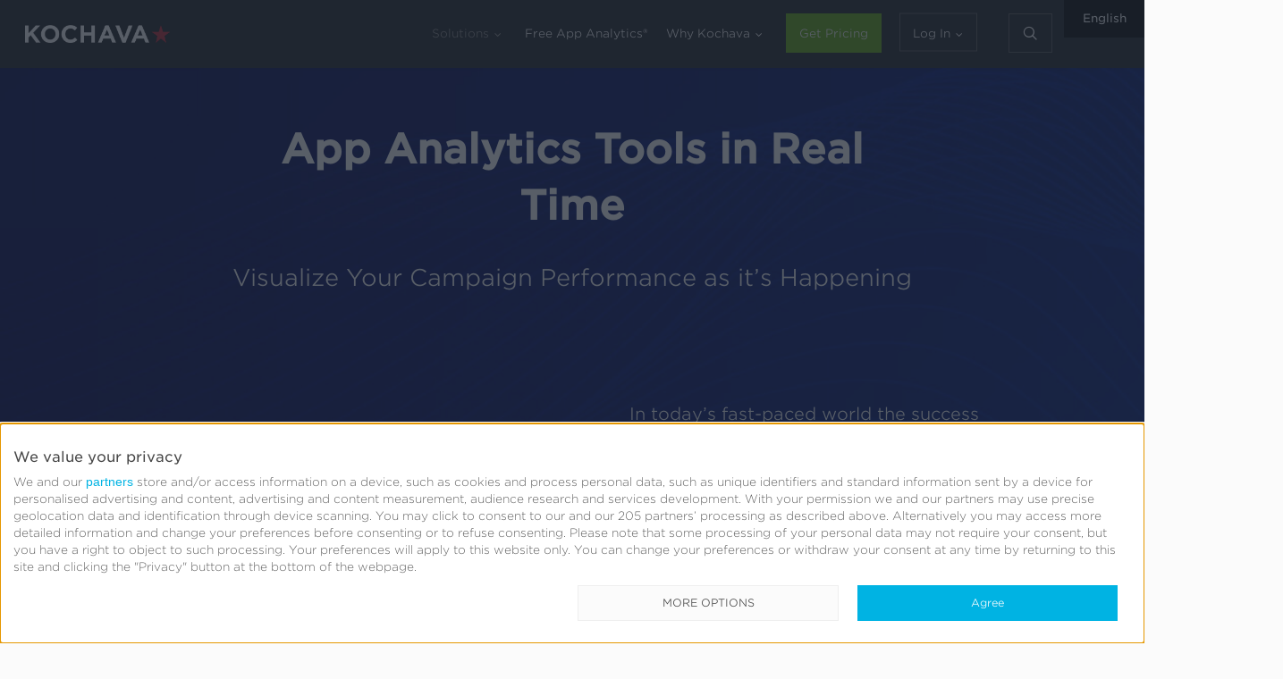

--- FILE ---
content_type: text/html; charset=UTF-8
request_url: https://www.kochava.com/product/data-and-analytics/app-analytics/
body_size: 21931
content:
<!DOCTYPE html>
<html lang="en-US" prefix="og: https://ogp.me/ns#" class="no-js">
<head>

	<meta charset="UTF-8">

	<meta name="viewport" content="width=device-width, initial-scale=1, maximum-scale=1, user-scalable=0" >      <!-- Google Hide snippet -->
      <style>.optimize-loading { opacity: 0 !important} </style>
      <script>(function(a,s,y,n,c,h,i,d,e){s.className+=' '+y;h.start=1*new Date;
          h.end=i=function(){s.className=s.className.replace(RegExp(' ?'+y),'')};
          (a[n]=a[n]||[]).hide=h;setTimeout(function(){i();h.end=null;},c);h.timeout=c;
        })(window,document.documentElement,'optimize-loading','dataLayer',4000,
          {'GTM-MJ8B23':true});</script>

      <!-- Google Tag Manager -->
      <script>(function(w,d,s,l,i){w[l]=w[l]||[];w[l].push({'gtm.start':
            new Date().getTime(),event:'gtm.js'});var f=d.getElementsByTagName(s)[0],
          j=d.createElement(s),dl=l!='dataLayer'?'&l='+l:'';j.async=true;j.src=
          'https://www.googletagmanager.com/gtm.js?id='+i+dl;f.parentNode.insertBefore(j,f);
        })(window,document,'script','dataLayer','GTM-MJ8B23');</script>
      <!-- End Google Tag Manager -->
    	<style>img:is([sizes="auto" i], [sizes^="auto," i]) { contain-intrinsic-size: 3000px 1500px }</style>
	
<!-- Search Engine Optimization by Rank Math PRO - https://rankmath.com/ -->
<title>Real Time Mobile App Analytics | App Analytics Metrics by Kochava</title>
<meta name="description" content="Track the LTV of your users and analyze true ROI, by cohort or user, with industry-leading app analytics tools &amp; mobile analytics dashboards from Kochava."/>
<meta name="robots" content="follow, index, max-snippet:-1, max-video-preview:-1, max-image-preview:large"/>
<link rel="canonical" href="https://www.kochava.com/product/data-and-analytics/app-analytics/" />
<meta property="og:locale" content="en_US" />
<meta property="og:type" content="article" />
<meta property="og:title" content="Real Time Mobile App Analytics | App Analytics Metrics by Kochava" />
<meta property="og:description" content="Track the LTV of your users and analyze true ROI, by cohort or user, with industry-leading app analytics tools &amp; mobile analytics dashboards from Kochava." />
<meta property="og:url" content="https://www.kochava.com/product/data-and-analytics/app-analytics/" />
<meta property="og:site_name" content="Kochava" />
<meta property="article:section" content="Product" />
<meta property="og:updated_time" content="2025-05-08T09:19:02-07:00" />
<meta property="og:image" content="https://s34035.pcdn.co/wp-content/uploads/2022/02/Kochava-Feature-v1.jpg" />
<meta property="og:image:secure_url" content="https://s34035.pcdn.co/wp-content/uploads/2022/02/Kochava-Feature-v1.jpg" />
<meta property="og:image:width" content="1920" />
<meta property="og:image:height" content="1080" />
<meta property="og:image:alt" content="Kochava logo over background illustration" />
<meta property="og:image:type" content="image/jpeg" />
<meta property="article:published_time" content="2019-08-19T08:21:51-07:00" />
<meta property="article:modified_time" content="2025-05-08T09:19:02-07:00" />
<meta name="twitter:card" content="summary_large_image" />
<meta name="twitter:title" content="Real Time Mobile App Analytics | App Analytics Metrics by Kochava" />
<meta name="twitter:description" content="Track the LTV of your users and analyze true ROI, by cohort or user, with industry-leading app analytics tools &amp; mobile analytics dashboards from Kochava." />
<meta name="twitter:image" content="https://s34035.pcdn.co/wp-content/uploads/2022/02/Kochava-Feature-v1.jpg" />
<script type="application/ld+json" class="rank-math-schema-pro">{"@context":"https://schema.org","@graph":[{"@type":"Organization","@id":"https://www.kochava.com/#organization","name":"Kochava","logo":{"@type":"ImageObject","@id":"https://www.kochava.com/#logo","url":"https://s34035.pcdn.co/wp-content/uploads/2016/07/Kochava-horizontal-black-new-1942x414.png","contentUrl":"https://s34035.pcdn.co/wp-content/uploads/2016/07/Kochava-horizontal-black-new-1942x414.png","caption":"Kochava","inLanguage":"en-US","width":"1942","height":"414"}},{"@type":"WebSite","@id":"https://www.kochava.com/#website","url":"https://www.kochava.com","name":"Kochava","publisher":{"@id":"https://www.kochava.com/#organization"},"inLanguage":"en-US"},{"@type":"ImageObject","@id":"https://s34035.pcdn.co/wp-content/uploads/2022/02/Kochava-Feature-v1.jpg","url":"https://s34035.pcdn.co/wp-content/uploads/2022/02/Kochava-Feature-v1.jpg","width":"1920","height":"1080","caption":"Kochava logo over background illustration","inLanguage":"en-US"},{"@type":"WebPage","@id":"https://www.kochava.com/product/data-and-analytics/app-analytics/#webpage","url":"https://www.kochava.com/product/data-and-analytics/app-analytics/","name":"Real Time Mobile App Analytics | App Analytics Metrics by Kochava","datePublished":"2019-08-19T08:21:51-07:00","dateModified":"2025-05-08T09:19:02-07:00","isPartOf":{"@id":"https://www.kochava.com/#website"},"primaryImageOfPage":{"@id":"https://s34035.pcdn.co/wp-content/uploads/2022/02/Kochava-Feature-v1.jpg"},"inLanguage":"en-US"},{"@type":"Person","@id":"https://www.kochava.com/author/admin/","name":"rory","url":"https://www.kochava.com/author/admin/","image":{"@type":"ImageObject","@id":"https://secure.gravatar.com/avatar/e5768ad11c40170873e4f61c842f0676fcdb362e99ff1742ee8798d08a6022db?s=96&amp;d=mm&amp;r=g","url":"https://secure.gravatar.com/avatar/e5768ad11c40170873e4f61c842f0676fcdb362e99ff1742ee8798d08a6022db?s=96&amp;d=mm&amp;r=g","caption":"rory","inLanguage":"en-US"},"worksFor":{"@id":"https://www.kochava.com/#organization"}},{"@type":"Article","headline":"Real Time Mobile App Analytics | App Analytics Metrics by Kochava","datePublished":"2019-08-19T08:21:51-07:00","dateModified":"2025-05-08T09:19:02-07:00","author":{"@id":"https://www.kochava.com/author/admin/","name":"rory"},"publisher":{"@id":"https://www.kochava.com/#organization"},"description":"Track the LTV of your users and analyze true ROI, by cohort or user, with industry-leading app analytics tools &amp; mobile analytics dashboards from Kochava.","name":"Real Time Mobile App Analytics | App Analytics Metrics by Kochava","@id":"https://www.kochava.com/product/data-and-analytics/app-analytics/#richSnippet","isPartOf":{"@id":"https://www.kochava.com/product/data-and-analytics/app-analytics/#webpage"},"image":{"@id":"https://s34035.pcdn.co/wp-content/uploads/2022/02/Kochava-Feature-v1.jpg"},"inLanguage":"en-US","mainEntityOfPage":{"@id":"https://www.kochava.com/product/data-and-analytics/app-analytics/#webpage"}}]}</script>
<!-- /Rank Math WordPress SEO plugin -->

<link rel='dns-prefetch' href='//global.localizecdn.com' />
<link rel='dns-prefetch' href='//cloud.typography.com' />
<link rel="alternate" type="application/rss+xml" title="Kochava &raquo; Feed" href="https://www.kochava.com/feed/" />
<link rel="alternate" type="application/rss+xml" title="Kochava &raquo; Comments Feed" href="https://www.kochava.com/comments/feed/" />
<link rel="preload" href="https://s34035.pcdn.co/wp-content/themes/salient/css/fonts/icomoon.woff?v=1.7" as="font" type="font/woff" crossorigin="anonymous"><link rel='stylesheet' id='n8n-chat-styles-css' href='https://s34035.pcdn.co/wp-content/plugins/kochava-n8n-chat/assets/css/style.css?ver=1.0.0' type='text/css' media='all' />
<link rel='stylesheet' id='font-awesome-css' href='https://s34035.pcdn.co/wp-content/themes/salient/css/font-awesome.min.css?ver=4.7.1' type='text/css' media='all' />
<link rel='stylesheet' id='parent-style-css' href='https://s34035.pcdn.co/wp-content/themes/salient/style.css?ver=18.0.2' type='text/css' media='all' />
<link rel='stylesheet' id='ascend-style-css' href='https://s34035.pcdn.co/wp-content/themes/salient/css/build/ascend.css?ver=18.0.2' type='text/css' media='all' />
<link rel='stylesheet' id='child-style-css' href='https://s34035.pcdn.co/wp-content/themes/salient/style.css?ver=18.0.2' type='text/css' media='all' />
<link rel='stylesheet' id='fonts-css' href='https://cloud.typography.com/6851374/7418352/css/fonts.css?ver=1' type='text/css' media='screen' />
<link rel='stylesheet' id='salient-grid-system-css' href='https://s34035.pcdn.co/wp-content/themes/salient/css/build/grid-system.css?ver=18.0.2' type='text/css' media='all' />
<link rel='stylesheet' id='main-styles-css' href='https://s34035.pcdn.co/wp-content/themes/salient/css/build/style.css?ver=18.0.2' type='text/css' media='all' />
<style id='main-styles-inline-css' type='text/css'>
html body[data-header-resize="1"] .container-wrap,
			html body[data-header-format="left-header"][data-header-resize="0"] .container-wrap,
			html body[data-header-resize="0"] .container-wrap,
			body[data-header-format="left-header"][data-header-resize="0"] .container-wrap {
				padding-top: 0;
			}
			.main-content > .row > #breadcrumbs.yoast {
				padding: 20px 0;
			}
html:not(.page-trans-loaded) { background-color: #000000; }
</style>
<link rel='stylesheet' id='nectar-image-with-hotspots-css' href='https://s34035.pcdn.co/wp-content/themes/salient/css/build/elements/element-image-with-hotspots.css?ver=18.0.2' type='text/css' media='all' />
<link rel='stylesheet' id='nectar-element-post-grid-css' href='https://s34035.pcdn.co/wp-content/themes/salient/css/build/elements/element-post-grid.css?ver=18.0.2' type='text/css' media='all' />
<link rel='stylesheet' id='nectar-element-icon-list-css' href='https://s34035.pcdn.co/wp-content/themes/salient/css/build/elements/element-icon-list.css?ver=18.0.2' type='text/css' media='all' />
<link rel='stylesheet' id='nectar-element-wpb-column-border-css' href='https://s34035.pcdn.co/wp-content/themes/salient/css/build/elements/element-wpb-column-border.css?ver=18.0.2' type='text/css' media='all' />
<link rel='stylesheet' id='responsive-css' href='https://s34035.pcdn.co/wp-content/themes/salient/css/build/responsive.css?ver=18.0.2' type='text/css' media='all' />
<link rel='stylesheet' id='skin-ascend-css' href='https://s34035.pcdn.co/wp-content/themes/salient/css/build/ascend.css?ver=18.0.2' type='text/css' media='all' />
<link rel='stylesheet' id='salient-wp-menu-dynamic-css' href='https://s34035.pcdn.co/wp-content/uploads/salient/menu-dynamic.css?ver=36404' type='text/css' media='all' />
<link rel='stylesheet' id='js_composer_front-css' href='https://s34035.pcdn.co/wp-content/themes/salient/css/build/plugins/js_composer.css?ver=18.0.2' type='text/css' media='all' />
<link rel='stylesheet' id='dynamic-css-css' href='https://s34035.pcdn.co/wp-content/uploads/salient/salient-dynamic-styles.css?ver=96407' type='text/css' media='all' />
<style id='dynamic-css-inline-css' type='text/css'>
@media only screen and (min-width:1000px){body #ajax-content-wrap.no-scroll{min-height:calc(100vh - 76px);height:calc(100vh - 76px)!important;}}@media only screen and (min-width:1000px){#page-header-wrap.fullscreen-header,#page-header-wrap.fullscreen-header #page-header-bg,html:not(.nectar-box-roll-loaded) .nectar-box-roll > #page-header-bg.fullscreen-header,.nectar_fullscreen_zoom_recent_projects,#nectar_fullscreen_rows:not(.afterLoaded) > div{height:calc(100vh - 75px);}.wpb_row.vc_row-o-full-height.top-level,.wpb_row.vc_row-o-full-height.top-level > .col.span_12{min-height:calc(100vh - 75px);}html:not(.nectar-box-roll-loaded) .nectar-box-roll > #page-header-bg.fullscreen-header{top:76px;}.nectar-slider-wrap[data-fullscreen="true"]:not(.loaded),.nectar-slider-wrap[data-fullscreen="true"]:not(.loaded) .swiper-container{height:calc(100vh - 74px)!important;}.admin-bar .nectar-slider-wrap[data-fullscreen="true"]:not(.loaded),.admin-bar .nectar-slider-wrap[data-fullscreen="true"]:not(.loaded) .swiper-container{height:calc(100vh - 74px - 32px)!important;}}.admin-bar[class*="page-template-template-no-header"] .wpb_row.vc_row-o-full-height.top-level,.admin-bar[class*="page-template-template-no-header"] .wpb_row.vc_row-o-full-height.top-level > .col.span_12{min-height:calc(100vh - 32px);}body[class*="page-template-template-no-header"] .wpb_row.vc_row-o-full-height.top-level,body[class*="page-template-template-no-header"] .wpb_row.vc_row-o-full-height.top-level > .col.span_12{min-height:100vh;}@media only screen and (max-width:999px){.using-mobile-browser #nectar_fullscreen_rows:not(.afterLoaded):not([data-mobile-disable="on"]) > div{height:calc(100vh - 92px);}.using-mobile-browser .wpb_row.vc_row-o-full-height.top-level,.using-mobile-browser .wpb_row.vc_row-o-full-height.top-level > .col.span_12,[data-permanent-transparent="1"].using-mobile-browser .wpb_row.vc_row-o-full-height.top-level,[data-permanent-transparent="1"].using-mobile-browser .wpb_row.vc_row-o-full-height.top-level > .col.span_12{min-height:calc(100vh - 92px);}html:not(.nectar-box-roll-loaded) .nectar-box-roll > #page-header-bg.fullscreen-header,.nectar_fullscreen_zoom_recent_projects,.nectar-slider-wrap[data-fullscreen="true"]:not(.loaded),.nectar-slider-wrap[data-fullscreen="true"]:not(.loaded) .swiper-container,#nectar_fullscreen_rows:not(.afterLoaded):not([data-mobile-disable="on"]) > div{height:calc(100vh - 39px);}.wpb_row.vc_row-o-full-height.top-level,.wpb_row.vc_row-o-full-height.top-level > .col.span_12{min-height:calc(100vh - 39px);}body[data-transparent-header="false"] #ajax-content-wrap.no-scroll{min-height:calc(100vh - 39px);height:calc(100vh - 39px);}}#nectar_fullscreen_rows{background-color:transparent;}.col.padding-5-percent > .vc_column-inner,.col.padding-5-percent > .n-sticky > .vc_column-inner{padding:calc(600px * 0.06);}@media only screen and (max-width:690px){.col.padding-5-percent > .vc_column-inner,.col.padding-5-percent > .n-sticky > .vc_column-inner{padding:calc(100vw * 0.06);}}@media only screen and (min-width:1000px){.col.padding-5-percent > .vc_column-inner,.col.padding-5-percent > .n-sticky > .vc_column-inner{padding:calc((100vw - 180px) * 0.05);}.column_container:not(.vc_col-sm-12) .col.padding-5-percent > .vc_column-inner{padding:calc((100vw - 180px) * 0.025);}}@media only screen and (min-width:1425px){.col.padding-5-percent > .vc_column-inner{padding:calc(1245px * 0.05);}.column_container:not(.vc_col-sm-12) .col.padding-5-percent > .vc_column-inner{padding:calc(1245px * 0.025);}}.full-width-content .col.padding-5-percent > .vc_column-inner{padding:calc(100vw * 0.05);}@media only screen and (max-width:999px){.full-width-content .col.padding-5-percent > .vc_column-inner{padding:calc(100vw * 0.06);}}@media only screen and (min-width:1000px){.full-width-content .column_container:not(.vc_col-sm-12) .col.padding-5-percent > .vc_column-inner{padding:calc(100vw * 0.025);}}#ajax-content-wrap .col[data-padding-pos="left-right"] > .vc_column-inner,#ajax-content-wrap .col[data-padding-pos="left-right"] > .n-sticky > .vc_column-inner{padding-top:0;padding-bottom:0}.col.padding-3-percent > .vc_column-inner,.col.padding-3-percent > .n-sticky > .vc_column-inner{padding:calc(600px * 0.03);}@media only screen and (max-width:690px){.col.padding-3-percent > .vc_column-inner,.col.padding-3-percent > .n-sticky > .vc_column-inner{padding:calc(100vw * 0.03);}}@media only screen and (min-width:1000px){.col.padding-3-percent > .vc_column-inner,.col.padding-3-percent > .n-sticky > .vc_column-inner{padding:calc((100vw - 180px) * 0.03);}.column_container:not(.vc_col-sm-12) .col.padding-3-percent > .vc_column-inner{padding:calc((100vw - 180px) * 0.015);}}@media only screen and (min-width:1425px){.col.padding-3-percent > .vc_column-inner{padding:calc(1245px * 0.03);}.column_container:not(.vc_col-sm-12) .col.padding-3-percent > .vc_column-inner{padding:calc(1245px * 0.015);}}.full-width-content .col.padding-3-percent > .vc_column-inner{padding:calc(100vw * 0.03);}@media only screen and (max-width:999px){.full-width-content .col.padding-3-percent > .vc_column-inner{padding:calc(100vw * 0.03);}}@media only screen and (min-width:1000px){.full-width-content .column_container:not(.vc_col-sm-12) .col.padding-3-percent > .vc_column-inner{padding:calc(100vw * 0.015);}}body[data-aie] .col[data-padding-pos="left"] > .vc_column-inner,body #ajax-content-wrap .col[data-padding-pos="left"] > .vc_column-inner,#ajax-content-wrap .col[data-padding-pos="left"] > .n-sticky > .vc_column-inner{padding-right:0;padding-top:0;padding-bottom:0}.col.padding-10-percent > .vc_column-inner,.col.padding-10-percent > .n-sticky > .vc_column-inner{padding:calc(600px * 0.10);}@media only screen and (max-width:690px){.col.padding-10-percent > .vc_column-inner,.col.padding-10-percent > .n-sticky > .vc_column-inner{padding:calc(100vw * 0.10);}}@media only screen and (min-width:1000px){.col.padding-10-percent > .vc_column-inner,.col.padding-10-percent > .n-sticky > .vc_column-inner{padding:calc((100vw - 180px) * 0.10);}.column_container:not(.vc_col-sm-12) .col.padding-10-percent > .vc_column-inner{padding:calc((100vw - 180px) * 0.05);}}@media only screen and (min-width:1425px){.col.padding-10-percent > .vc_column-inner{padding:calc(1245px * 0.10);}.column_container:not(.vc_col-sm-12) .col.padding-10-percent > .vc_column-inner{padding:calc(1245px * 0.05);}}.full-width-content .col.padding-10-percent > .vc_column-inner{padding:calc(100vw * 0.10);}@media only screen and (max-width:999px){.full-width-content .col.padding-10-percent > .vc_column-inner{padding:calc(100vw * 0.10);}}@media only screen and (min-width:1000px){.full-width-content .column_container:not(.vc_col-sm-12) .col.padding-10-percent > .vc_column-inner{padding:calc(100vw * 0.05);}}.img-with-aniamtion-wrap[data-max-width="125%"] .inner{width:125%;display:block;}.img-with-aniamtion-wrap[data-max-width="125%"] img{max-width:100%;width:auto;}.img-with-aniamtion-wrap[data-max-width="125%"][data-shadow*="depth"] img{max-width:none;width:100%;}.img-with-aniamtion-wrap[data-max-width="125%"]:not(.right) img{backface-visibility:hidden;}@media only screen and (max-width :999px){.img-with-aniamtion-wrap[data-max-width="125%"] .inner{max-width:100%;}.img-with-animation[data-max-width="125%"]{max-width:100%;margin-left:0;}}.img-with-aniamtion-wrap[data-max-width="150%"] .inner{width:150%;display:block;}.img-with-aniamtion-wrap[data-max-width="150%"] img{max-width:100%;width:auto;}.img-with-aniamtion-wrap[data-max-width="150%"][data-shadow*="depth"] img{max-width:none;width:100%;}.right.img-with-aniamtion-wrap[data-max-width="150%"] img{display:block;}.right.img-with-aniamtion-wrap[data-max-width="150%"] img:not([srcset]){width:100%;}.img-with-aniamtion-wrap.right[data-max-width="150%"] .inner{margin-left:-50%;}@media only screen and (max-width :999px){.img-with-aniamtion-wrap[data-max-width="150%"] .inner{max-width:100%;}.img-with-animation[data-max-width="150%"]{max-width:100%;margin-left:0;}}.nectar-button.medium{border-radius:3px 3px 3px 3px;padding:10px 15px;font-size:12px;color:#FFF;box-shadow:0 -2px rgba(0,0,0,0.1) inset;}.nectar-button.medium.see-through,.nectar-button.medium.see-through-2,.nectar-button.medium.see-through-3{padding-top:9px;padding-bottom:9px}.nectar-button.medium i.icon-button-arrow{font-size:16px}body[data-button-style^="rounded"] .nectar-button.medium:not(.see-through):not(.see-through-2):not(.see-through-3).has-icon,body[data-button-style^="rounded"] .nectar-button.medium:not(.see-through):not(.see-through-2):not(.see-through-3).tilt.has-icon{padding-left:42px;padding-right:42px}body[data-button-style^="rounded"] .nectar-button.medium:not(.see-through):not(.see-through-2):not(.see-through-3){padding:12px 18px;}.nectar-button.medium.has-icon,.nectar-button.medium.tilt.has-icon{padding-left:42px;padding-right:42px}.row .nectar-icon-list .nectar-icon-list-item[class*="font_size"] h4{line-height:1.3;}.nectar_image_with_hotspots[data-color="accent-color"] .nectar_hotspot_wrap .nttip .tipclose{border-color:#00b3e3;}.nectar_image_with_hotspots[data-color="accent-color"] .nectar_hotspot,.nectar_image_with_hotspots[data-color="accent-color"] .nttip .tipclose span:before,.nectar_image_with_hotspots[data-color="accent-color"] .nttip .tipclose span:after{background-color:#00b3e3;}.nectar-shape-divider-wrap{position:absolute;top:auto;bottom:0;left:0;right:0;width:100%;height:150px;z-index:3;transform:translateZ(0);}.post-area.span_9 .nectar-shape-divider-wrap{overflow:hidden;}.nectar-shape-divider-wrap[data-front="true"]{z-index:50;}.nectar-shape-divider-wrap[data-style="waves_opacity"] svg path:first-child{opacity:0.6;}.nectar-shape-divider-wrap[data-style="curve_opacity"] svg path:nth-child(1),.nectar-shape-divider-wrap[data-style="waves_opacity_alt"] svg path:nth-child(1){opacity:0.15;}.nectar-shape-divider-wrap[data-style="curve_opacity"] svg path:nth-child(2),.nectar-shape-divider-wrap[data-style="waves_opacity_alt"] svg path:nth-child(2){opacity:0.3;}.nectar-shape-divider{width:100%;left:0;bottom:-1px;height:100%;position:absolute;}.nectar-shape-divider-wrap.no-color .nectar-shape-divider{fill:#fff;}@media only screen and (max-width:999px){.nectar-shape-divider-wrap:not([data-using-percent-val="true"]) .nectar-shape-divider{height:75%;}.nectar-shape-divider-wrap[data-style="clouds"]:not([data-using-percent-val="true"]) .nectar-shape-divider{height:55%;}}@media only screen and (max-width:690px){.nectar-shape-divider-wrap:not([data-using-percent-val="true"]) .nectar-shape-divider{height:33%;}.nectar-shape-divider-wrap[data-style="clouds"]:not([data-using-percent-val="true"]) .nectar-shape-divider{height:33%;}}#ajax-content-wrap .nectar-shape-divider-wrap[data-height="1"] .nectar-shape-divider,#ajax-content-wrap .nectar-shape-divider-wrap[data-height="1px"] .nectar-shape-divider{height:1px;}@media only screen and (max-width:999px){body .vc_row-fluid:not(.full-width-content) > .span_12 .vc_col-sm-2:not(:last-child):not([class*="vc_col-xs-"]){margin-bottom:25px;}}@media only screen and (min-width :691px) and (max-width :999px){body .vc_col-sm-2{width:31.2%;margin-left:3.1%;}body .full-width-content .vc_col-sm-2{width:33.3%;margin-left:0;}.vc_row-fluid .vc_col-sm-2[class*="vc_col-sm-"]:first-child:not([class*="offset"]),.vc_row-fluid .vc_col-sm-2[class*="vc_col-sm-"]:nth-child(3n+4):not([class*="offset"]){margin-left:0;}}@media only screen and (max-width :690px){body .vc_row-fluid .vc_col-sm-2:not([class*="vc_col-xs"]),body .vc_row-fluid.full-width-content .vc_col-sm-2:not([class*="vc_col-xs"]){width:50%;}.vc_row-fluid .vc_col-sm-2[class*="vc_col-sm-"]:first-child:not([class*="offset"]),.vc_row-fluid .vc_col-sm-2[class*="vc_col-sm-"]:nth-child(2n+3):not([class*="offset"]){margin-left:0;}}.screen-reader-text,.nectar-skip-to-content:not(:focus){border:0;clip:rect(1px,1px,1px,1px);clip-path:inset(50%);height:1px;margin:-1px;overflow:hidden;padding:0;position:absolute!important;width:1px;word-wrap:normal!important;}.row .col img:not([srcset]){width:auto;}.row .col img.img-with-animation.nectar-lazy:not([srcset]){width:100%;}
/*-------------------------------------------------------
    sticky back to top temp style
-------------------------------------------------------*/
.sticky-back-to-top .icon-angle-up {
    font-size: 14px;
    border: 1px solid #fff;
    background: transparent;
    padding: 10px 12px !important;
    border-radius: 50%;
    line-height: 14px !important;
}

/*----------------------------------------------------------
    localize widget and arrow new logo header adjustments
-----------------------------------------------------------*/
body #localize-widget {
    top: 5px !important;
    bottom: inherit !important;
    z-index: 9999 !important;
}

body #localize-widget.localize-dark.localize-right,
body #localize-widget.localize-dark {
    background: transparent !important;
    right: 95px !important;
    max-width: 90px !important;
}

body #localize-widget.localize-dark.localize-right:hover {
    max-width: 90px !important;
    background: #000 !important;
    box-shadow: 0 2px 10px rgba(0, 0, 0, 0.15);
}

body #localize-widget a#localize-active-lang {
    font-size: 13px !important;
    background: transparent !important;
    top: 14px !important;
    right: 100px !important;
    max-width: 90px !important;
    min-width: 90px !important;
}

body #localize-widget-langs a {
    max-width: 90px !important;
    min-width: 90px !important;
}

body #localize-widget #localize-langs {
    top: 14px !important;
    right: 98px !important;
}

#localize-arrow {
    color: #fff;
    right: 100px;
    top: 13px;
}

body #localize-widget:hover #localize-widget-langs,
body #localize-widget:hover #localize-active-lang {
    background: #1d1e22 !important;
}

body #localize-widget:hover #localize-widget-langs:not(:empty),
body #localize-widget.show #localize-widget-langs:not(:empty) {
    padding-top: 0;
}

body #localize-widget:hover {
    padding-top: 6px !important;
}

body #localize-widget:hover #localize-active-lang {
    font-weight: bold !important;
}

@media(min-width: 480px) {
    body #localize-widget {
        top: 0 !important;
        bottom: inherit !important;
    }
}

@media(min-width: 768px) {
    #localize-arrow {
        right: 110px;
    }

    body #localize-widget.localize-dark.localize-right,
    body #localize-widget.localize-dark {
        right: 105px !important;
    }

    body #localize-widget a#localize-active-lang {
        top: 9px !important;
        right: 109px !important;
    }
}

@media (min-width: 1000px) and (max-width: 1176px) {
    #localize-arrow {
        top: 31px;
        right: 75px;
    }

    body #localize-widget.localize-dark.localize-right,
    body #localize-widget.localize-dark {
        background: transparent !important;
        right: 70px !important;
        top: 18px !important;
    }
    
    .ascend #header-outer[data-full-width="true"] #top nav ul #search-btn a {
        border: 0 !important;
    }
    
    body.ascend #header-outer[data-full-width="true"]:not([data-format="left-header"]) header#top nav > ul.buttons {
     margin-right: 95px !important;
     margin-top: 5px;
    }
}


@media (min-width: 1177px) {
    #localize-arrow {
        top: 31px;
        right: 18px;
    }

    body #localize-widget.localize-dark.localize-right,
    body #localize-widget.localize-dark {
        background: transparent !important;
        right: 15px !important;
        top: 18px !important;
    }
}

@media (min-width: 1000px) and (max-width: 1440px) {
    body[data-header-search="true"] #header-outer:not([data-format="left-header"]):not([data-format="centered-menu-bottom-bar"]) #top nav > .buttons {
        margin-right: 25px;
    }
}

@media (min-width: 1440px) {
    #localize-arrow {
        right: 15px;
        top: 32px;
    }

    body #localize-widget.localize-dark.localize-right,
    body #localize-widget.localize-dark {
        background: transparent !important;
        right: 10px !important;
        top: 18px;
    }
}

/*------------------------------------------------
    text sizing for off canvas menu
------------------------------------------------*/
@media only screen and (max-width: 690px) {
    html body #slide-out-widget-area.fullscreen .inner .off-canvas-menu-container li a {
        font-size: 18px !important;
        line-height: 14px !important;
        letter-spacing: 0;
    }
}

.all-required {
    max-width: 68.5rem;
    margin-left: auto;
    margin-right: auto;
}

/*-------------------------------------------------
    disable chat temporarily
-------------------------------------------------*/
#fc_frame {
    display: none !important;
}

/*-------------------------------------------------
   Footer icon updates
-------------------------------------------------*/
#footer-outer .footer-icons-img a {
    padding: 0 5px !important;
}

#footer-outer .footer-icons-img img {
    margin: 0 !important;
}

/*-------------------------------------------------
   Case Study Template
-------------------------------------------------*/
.case-study .ssba-classic-2 {
    display: none;
}

.post-template-template-case-studies .container-wrap {
    margin-top: 0;
    padding-top: 0px !important;
}

/* New Case Studies */
.single-case_study .container-wrap {
    padding-top: 0 !important;
    padding-bottom: 0 !important;
}
.case-study h1 {
    font-size: 45px;
    line-height: 1.35;
}

.case-study h2 {
    font-size: 24px;
    line-height: 1.5;
}

.case-study ul li {
    padding-left: 5px;
    margin-bottom: 8px;
}

.case-study .nectar_single_testimonial {
    padding-left: 0;
    font-size: 18px;
    line-height: 1.5;
    letter-spacing: 0;
}

.case-study p:last-child {
    padding-bottom: 0 !important;
}

.case-study .takeaways h2 {
    font-size: 24px;
    line-height: 1;
}

.case-study .cs-sidebar h2 {
    font-size: 18px;
}

.case-study .cs-sidebar ul {
    margin: 0;
}

.case-study .cs-breadcrumbs p {
    font-weight: 400 !important;
}

.case-study .cs-breadcrumbs a {
    font-weight: bold !important;
    opacity: 1 !important;
    text-decoration: underline;
}

.case-study .cs-breadcrumbs a:hover {
    color: var(--nectar-accent-color) !important;
}

.case-study .cs-breadcrumbs .icon-tiny {
    margin-right: 0 !important;
    font-size: 9px !important;
}

.case-study .cs-sidebar ul li {
    list-style: none;
    margin-left: 0;
    padding-left: 0;
    margin-bottom: 0;
}

.case-study .cs-sidebar ul li a {
    font-weight: 400 !important;
}

.case-study .cs-meta p {
    font-weight: 400 !important;
    font-size: 13px;
}

.case-study .cs-meta .icon-tiny[class^="icon-"].accent-color {
    line-height: 17px;
}

.case-study .takeaways-sm {
    max-width: 700px !important;
    margin: 0 auto !important;
}

.case-study .takeaways p {
    text-transform: uppercase;
    font-size: 13px;
    line-height: 1.75;
    font-weight: 400 !important;
}

.case-study .cs-takeaway p, .case-study .cs-takeaway p span {
    font-size: 32px;
    line-height: 1.75;
    font-weight: bold !important;
}

.case-study .nectar_single_testimonial[data-style=small_modern] p span {
    font-size: 60px;
    line-height: 60px;
}

.case-study .nectar_single_testimonial .image-icon, .testimonial_slider[data-style=multiple_visible_minimal] .image-icon {
    width: 75px;
    height: 75px;
}

/*-------------------------------------------------
   Header Menu
-------------------------------------------------*/
/* Get Pricing Button & Log in Button */
#header-outer[data-lhe="default"] #top nav > ul > li[class*="button_solid_color"] > a, #header-outer[data-lhe="default"] #top nav .sf-menu > li[class*="button_solid_color"] > a:hover, #header-outer[data-lhe="default"] #top nav > ul > li[class*="button_bordered"] > a, #top nav > ul > li[class*="button_bordered"] > a, #header-outer[data-lhe="default"] #top nav > ul > li[class*="button_bordered"] > a:hover {
    padding-right: 15px;
    padding-left: 15px;
}

/* Log in Button */
#top nav > ul > li[class*="button_bordered"] > a::before {
    border: 1px solid #535353;
    margin-top: -2px;
}

#header-outer:not(.transparent) #top nav > ul > .button_bordered > a:hover::before {
    border: 1px solid #fff !important;
}

#top nav > ul > li[class*="button_bordered"] > a::before, #header-outer.transparent #top nav > ul > li[class*="button_bordered"] > a::before {
    height: 43px;
}

 #header-outer[data-lhe="default"] #top nav > ul > .button_bordered > a:hover {
    color: #fff !important;
 }
 
/* Search Button */
.ascend #header-outer[data-full-width="true"] #top nav ul #search-btn a {
    border: 1px solid #535353;
    transition: 0.5s ease all;
}

.ascend #header-outer[data-full-width="true"] #top nav ul #search-btn a:hover {
    color: #fff !important;
    border: 1px solid #fff;
}

.ascend #header-outer[data-full-width="true"] #top #search-btn > div {
    height: 42px;
    margin-top: -2px;
}

.ascend #header-outer[data-full-width="true"] #top nav ul #search-btn a {
    padding-left: 15px;
    padding-right: 8px;
}

#header-outer #top nav ul #search-btn a:hover span {
    color: #fff !important;
}

#top nav ul #search-btn a span {
    font-size: 16px;
}

body.ascend #header-outer[data-full-width="true"]:not([data-format="left-header"]) #top nav > .buttons {
    margin-right: 0;
}

/* Dropdown */
header#top .sf-menu li ul li ul li a {
    background-color: #ffffff !important;
}

#header-outer .sf-menu > li ul {
    padding: 0px;
    width: 20em !important;
}

body[data-header-color="custom"] #header-outer:not(.transparent) .sf-menu > li:not(.megamenu) li ul {
    margin-top: 0;
}

#header-outer #top .sf-menu li ul .sf-sub-indicator i {
    color: #00b3e3 !important;
}

header#top .sf-menu li ul li ul li a {
    background-color: #fff !important;
}

@media only screen and (max-width: 999px) {
    #top .span_9 >.slide-out-widget-area-toggle {
        top: 0px !important;
    }
}
 
/*-------------------------------------------------
   Footer
-------------------------------------------------*/
#footer-outer #footer-widgets .widget h4 {
    color: #999999 !important;
    font-size: 14px !important;
}

#footer-outer #footer-widgets a:hover {
    color: #fff !important;
}

.ascend #footer-outer #footer-widgets .col ul li a, .ascend #sidebar div ul li a {
    display: inline-block;
}

#footer-outer .footer-right {
    flex-wrap: wrap !important;
}

#footer-outer .footer-logo-row img, #footer-outer .footer-logo-row-mobile img {
    width: 135px;
    margin: 25px auto 20px auto !important;
}

#footer-outer .footer-right .footer-rad-button a, #footer-outer .footer-right-mobile .footer-rad-button a {
    background-color: #61a60d !important;
    color: #fff !important;
}

#footer-outer .footer-right input[type="email"], #footer-outer .footer-right-mobile input[type="email"] {
    background: transparent !important;
    font-size: .875em;
    color: #fff;
    height: 50px;
    border: 1px solid #fff;
}

#footer-outer a:not(.nectar-button) {
    color: #fff !important;
}

#footer-outer #footer-widgets a:hover:not(.compare-pricing) {
    color: #999999 !important;
}

#footer-outer .footer-right label {
    color: #999999 !important;
    font-weight: 100 !important;
    font-size: 14px !important;
}

body #footer-outer i, #footer-outer i {
    font-size: 20px !important;
}

/*-------------------------------------------------
   Blog
-------------------------------------------------*/
body[data-bg-header="true"].blog .container-wrap, body[data-bg-header="true"].category .container-wrap {
    padding-top: 4em !important;
}

/* Blog Page Categories */
.masonry.classic_enhanced .posts-container article.has-post-thumbnail .meta-category a {
    background: rgba(0, 0, 0, 0.5);
    border-radius: 5px;
    font-size: 11px;
    font-weight: 500 !important;
}

@media screen and (min-width: 1300px) {
    .masonry.classic_enhanced .posts-container article.has-post-thumbnail .meta-category a {
        top: 130px;
}
}

@media screen and (max-width: 1299px) {
    .masonry.classic_enhanced .posts-container article.has-post-thumbnail .meta-category a {
        display: none;
}
}

/* Sidebar Subscribe Button */
.sidebar-subscribe-btn {
    display: block;
    background: #61a60d;
    color: #fff;
    margin-top: 12px;
    padding: 10px 5px;
    font-weight: 500 !important;
    font-size: 12px;
    transition: 0.15s ease-in-out;
}

.sidebar-subscribe-btn:hover {
    color: #fff;
    background: hsl(87, 85%, 34%);
}

/*-------------------------------------------------
   New Kochava Default Page Template 
-------------------------------------------------*/
@media only screen and (min-width: 1300px) {
    .page-template-kochava-default .container, .page-template-kochava-default .post-area.standard-minimal.full-width-content .post .inner-wrap {
        max-width: 1320px;
    }
}

.page-template-kochava-default .main-content h1 {
    font-size: 40px;
    line-height: 1.5;
}

.page-template-kochava-default .main-content h2 {
    font-size: 30px;
    line-height: 1.5;
}

.page-template-kochava-default .main-content h3 {
    font-size: 16px ;
    line-height: 1.5;
}

.page-template-kochava-default .main-content .hero p {
    font-size: 18px;
    font-weight: 400 !important;
    line-height: 1.65;
    margin: 15px 0;
}

.page-template-kochava-default .main-content ul {
    margin-left: 18px;
}

.page-template-kochava-default .main-content ul li {
    padding-left: 8px;
    margin-bottom: 8px;
}

.page-template-kochava-default .main-content ul li:last-child {
    margin-bottom: 0;
}

.page-template-kochava-default .main-content a.nectar-button.large.see-through.extra-color-1 {
    border-color: #61a60d !important;
    color: #fff;
}

.page-template-kochava-default .main-content .nectar-button span {
    font-weight: 500 !important;
}

@media only screen and (max-width: 999px) {
    .page-template-kochava-default .main-content h1 {
        font-size: 30px;
    }

    .page-template-kochava-default .main-content .hero p {
        font-size: 16px;
    }
}

.page-template-kochava-default .main-content .nectar-fancy-ul ul li {
    padding-left: 30px;
    margin-bottom: 4px;
}

.page-template-kochava-default .main-content .nectar-fancy-ul ul {
    margin-left: 0;
}


/*-------------------------------------------------
   Marketo Form (Dark Version)
-------------------------------------------------*/
#marketo-wrapper-gen-dark .mktoForm .mktoFormRow label {
    width: 100% !important;
    font-size: 14px !important;
    font-weight: 400 !important;
    color: #d1d1d1 !important;
    display: flex;
}

#marketo-wrapper-gen-dark .mktoForm .mktoFieldWrap input {
    width: 100% !important;
    background-color: transparent !important;
    border-bottom: 2px solid #666 !important;
    border-left: 0 !important;
    width: 100% !important;
    font-size: 14px;
    line-height: 24px !important;
    color: #fff !important;
    box-shadow: unset !important;
    border-top: 0 !important;
    border-right: 0 !important;
    margin-bottom: 25px;
}

#marketo-wrapper-gen-dark .mktoForm .mktoFormRow {
    width: 48%;
}

@media screen and (max-width: 768px) {
    #marketo-wrapper-gen-dark .mktoForm .mktoFormRow {
    width: 100%;
    }
}

#marketo-wrapper-gen-dark .mktoForm {
    width: 100% !important;
    display: flex;
    flex-wrap: wrap;
    justify-content: space-between;
}

#marketo-wrapper-gen-dark .mktoForm .mktoFieldWrap {
    width: 100%;
}

#marketo-wrapper-gen-dark .mktoForm .mktoFormCol {
    width: 100%;
}

#marketo-wrapper-gen-dark .mktoForm .mktoFieldWrap .mktoHtmlText span {
    font-size: 13px !important;
    line-height: 1.5;
    font-weight: 400 !important;
    color: #d1d1d1;
}

#marketo-wrapper-gen-dark .mktoButton {
    color: #fff !important;
    padding: 1.5em 4em !important;
    font-size: 14px !important;
    background-color: transparent !important;
    background-image: none !important;
    border: 2px solid #61a60d !important;
    width: auto !important;
    box-shadow: none;
    line-height: 1;
    font-family: "Gotham SSm A", "Gotham SSm B", Verdana, sans-serif !important;
}

#marketo-wrapper-gen-dark .mktoButtonRow {
    display: block;
    width: 100%;
    margin-top: 15px;
}

#marketo-wrapper-gen-dark
span.mktoButtonWrap.mktoInset {
    margin-left: 0 !important;
}

#marketo-wrapper-gen-dark textarea {
    width: 100% !important;
    box-shadow: none;
    border-bottom: 2px solid #666;
    border-right: 0;
    border-top: 0;
    border-left: 0;
    color: #fff;
    font-size: 14px;
    height: 70px;
}

#marketo-wrapper-gen-dark input:-webkit-autofill,
#marketo-wrapper-gen-dark input:-webkit-autofill:hover, 
#marketo-wrapper-gen-dark input:-webkit-autofill:focus {
  border: 1px solid #141619;
  -webkit-text-fill-color: #fff;
  -webkit-box-shadow: 0 0 0px 1000px #141619 inset;
  transition: background-color 5000s ease-in-out 0s;
}

#marketo-wrapper-gen-dark .mktoForm .mktoFormRow:nth-child(8) {
    width: 100%;
}

#marketo-wrapper-gen-dark .mktoForm .mktoFormRow:nth-child(15) {
    width: 100% !important;
}

#marketo-wrapper-gen-dark .mktoHtmlText.mktoHasWidth {
    width: 100% !important;
}

#marketo-wrapper-gen-dark .mktoForm .mktoAsterix {
    color: #d1d1d1;
    order: 2;
}

/*-------------------------------------------------
   Marketo Form (New Light Version)
-------------------------------------------------*/
#marketo-wrapper-gen-light .mktoForm .mktoFormRow label {
    width: 100% !important;
    font-size: 14px !important;
    font-weight: 400 !important;
    color: #9c9c9c !important;
    display: flex;
}

#marketo-wrapper-gen-light .mktoForm .mktoFieldWrap input {
    width: 100% !important;
    background-color: transparent !important;
    border-bottom: 2px solid #e6e6e6 !important;
    border-left: 0 !important;
    width: 100% !important;
    font-size: 14px;
    line-height: 24px !important;
    color: #454545 !important;
    box-shadow: unset !important;
    border-top: 0 !important;
    border-right: 0 !important;
    margin-bottom: 25px;
}

#marketo-wrapper-gen-light .mktoForm .mktoFormRow {
    width: 48%;
}

@media screen and (max-width: 768px) {
    #marketo-wrapper-gen-light .mktoForm .mktoFormRow {
    width: 100%;
    }
}

#marketo-wrapper-gen-light .mktoForm {
    width: 100% !important;
    display: flex;
    flex-wrap: wrap;
    justify-content: space-between;
}

#marketo-wrapper-gen-light .mktoForm .mktoFieldWrap {
    width: 100%;
}

#marketo-wrapper-gen-light .mktoForm .mktoFormCol {
    width: 100%;
}

#marketo-wrapper-gen-light .mktoForm .mktoFieldWrap .mktoHtmlText span {
    font-size: 14px !important;
    line-height: 1.5;
    font-weight: 300 !important;
    color: #454545;
}

#marketo-wrapper-gen-light .mktoButton {
    color: #fff !important;
    padding: 1.5em 4em !important;
    font-size: 14px !important;
    background-color: #61a60d !important;
    background-image: none !important;
    border: 2px solid #61a60d !important;
    width: auto !important;
    box-shadow: none;
    line-height: 1;
    font-family: "Gotham SSm A", "Gotham SSm B", Verdana, sans-serif !important;
}

#marketo-wrapper-gen-light .mktoButtonRow {
    display: block;
    width: 100%;
    margin-top: 15px;
}

#marketo-wrapper-gen-light
span.mktoButtonWrap.mktoInset {
    margin-left: 0 !important;
}

#marketo-wrapper-gen-light .mktoButtonWrap {
    margin-left: 0 !important;
}

#marketo-wrapper-gen-light textarea {
    width: 100% !important;
    box-shadow: none;
    border-bottom: 2px solid #e6e6e6;
    border-right: 0;
    border-top: 0;
    border-left: 0;
    color: #454545;
    font-size: 14px;
    height: 70px;
}

#marketo-wrapper-gen-light input:-webkit-autofill,
#marketo-wrapper-gen-light input:-webkit-autofill:hover, 
#marketo-wrapper-gen-light input:-webkit-autofill:focus {
  border: 1px solid #141619;
  -webkit-text-fill-color: #fff;
  -webkit-box-shadow: 0 0 0px 1000px #141619 inset;
  transition: background-color 5000s ease-in-out 0s;
}

#marketo-wrapper-gen-light .mktoForm .mktoFormRow:nth-child(8) {
    width: 100%;
}

#marketo-wrapper-gen-light .mktoForm .mktoFormRow:nth-child(12) {
    width: 100% !important;
}

#marketo-wrapper-gen-light .mktoHtmlText.mktoHasWidth {
    width: 100% !important;
}

#marketo-wrapper-gen-light .mktoForm .mktoAsterix {
    color: #454545;
    order: 2;
}

/*----------------------------------------------------------
    Temporarily remove read time from blog posts
-----------------------------------------------------------*/
span.meta-read-time {
    display: none;
}


/*----------------------------------------------------------
    Blog Post FAQ
-----------------------------------------------------------*/
.single-post .main-content h3.toggle-title a {
    font-size: 16px !important;
    font-weight: bold !important;
    line-height: 1.65 !important;
    padding: 15px 70px 15px 0 !important;
}

.single-post .main-content div[data-style*=minimal] .toggle>.toggle-title i {
    width: 20px;
    height: 20px;
    top: 60%;
}

.single-post .main-content div[data-style="minimal"] .toggle > .toggle-title i:before {
    content: " ";
    top: 9px;
    left: 3px;
    margin-top: -2px;
    width: 10px;
    height: 2px;
    position: absolute;
    background-color: #888 !important;
    transition: background-color 0.15s ease;
}

.single-post .main-content div[data-style="minimal"] .toggle > .toggle-title i:after {
    content: " ";
    top: 3px;
    left: 9px;
    width: 2px;
    margin-left: -2px;
    height: 10px;
    position: absolute;
    background-color: #888 !important;
    transition: transform 0.45s cubic-bezier(.3,.4,.2,1), background-color 0.15s ease;
}


/*----------------------------------------------------------
    Blog Post TDLR
-----------------------------------------------------------*/
.single-post .main-content details {
    border: 1px solid #d6d6d6;
    border-radius: 10px;
    background: #fbfbfb;
    padding: 20px;
    transition: 0.25s ease all;
    cursor: pointer;
}

.single-post .main-content details:hover {
    border: 1px solid var(--nectar-accent-color);
}


.single-post .main-content details ul {
    margin-top: 25px;
}

.single-post .main-content details strong {
    margin-left: 5px;
}

.single-post .main-content details ul li strong {
    margin-left: 0;
}

/*----------------------------------------------------------
    Tables
-----------------------------------------------------------*/

.single-post .main-content .table_component {
    overflow: auto;
    width: 100%;
}

.single-post .main-content .table_component table {
    border: 1px solid #ededed;
    height: 100%;
    width: 100%;
    table-layout: auto;
    border-collapse: collapse;
    border-spacing: 1px;
    text-align: left;
}

.single-post .main-content .table_component caption {
    caption-side: top;
    text-align: left;
}

.single-post .main-content .table_component th {
    border: 1px solid #00b3e3 !important;
    background-color: #00b3e3;
    color: #fff !important;
    font-weight: bold !important;
    padding: 5px;
}

.single-post .main-content .table_component td {
    border: 1px solid #d3d3d3 !important;
    background-color: #ffffff;
    color: #454545;
    padding: 15px !important;
    text-align: left !important;
    line-height: 1.65 !important;
}

.single-post .main-content .table_component .col-left {
    background: #fbfbfb !important;
    font-weight: bold !important;
}

/*----------------------------------------------------------
    Blog Elements
-----------------------------------------------------------*/
.callout_blog-dark p {
    padding-bottom: 0 !important;
    font-size: 20px !important;
    font-weight: bold !important;
    color: #fff !important;
    text-align: center;
}
</style>
<link rel='stylesheet' id='salient-child-style-css' href='https://s34035.pcdn.co/wp-content/themes/salient-child/style.css?ver=18.0.2' type='text/css' media='all' />
<script type="text/javascript" src="//global.localizecdn.com/localize.js" id="localize-js"></script>
<script type="text/javascript" id="localizeFallback-js-extra">
/* <![CDATA[ */
var PROJECT_KEY = "gHVcosz8JmbvU";
var URL_OPTIONS = "1";
var ALLOW_INLINE_BREAK_TAGS = [""];
var AUTO_APPROVE = [""];
var RETRANSLATE_ON_NEW_PHRASES = [""];
var AVAILABLE_LANGUAGES = ["de","en","es","ja","ko","ru","zh"];
var SOURCE_LANGUAGE = "en";
var localize_conf = {"permalink_plain":""};
/* ]]> */
</script>
<script type="text/javascript" id="localizeFallback-js-before">
/* <![CDATA[ */
const OVERRIDE_LANG = 'en'
/* ]]> */
</script>
<script type="text/javascript" src="https://s34035.pcdn.co/wp-content/plugins/localizejs/localizejs.js" id="localizeFallback-js"></script>
<script type="text/javascript" src="https://s34035.pcdn.co/wp-includes/js/jquery/jquery.min.js?ver=3.7.1" id="jquery-core-js"></script>
<script type="text/javascript" src="https://s34035.pcdn.co/wp-includes/js/jquery/jquery-migrate.min.js?ver=3.4.1" id="jquery-migrate-js"></script>
<script type="text/javascript" src="https://s34035.pcdn.co/wp-content/themes/salient-child/assets/js/set-param-cookies.js" id="kochava-set-param-cookies-js-js"></script>
<script></script><link rel="https://api.w.org/" href="https://www.kochava.com/wp-json/" /><link rel="alternate" title="JSON" type="application/json" href="https://www.kochava.com/wp-json/wp/v2/pages/23575" /><link rel="EditURI" type="application/rsd+xml" title="RSD" href="https://www.kochava.com/xmlrpc.php?rsd" />
<meta name="generator" content="WordPress 6.8.3" />
<link rel='shortlink' href='https://www.kochava.com/?p=23575' />
<link rel="alternate" title="oEmbed (JSON)" type="application/json+oembed" href="https://www.kochava.com/wp-json/oembed/1.0/embed?url=https%3A%2F%2Fwww.kochava.com%2Fproduct%2Fdata-and-analytics%2Fapp-analytics%2F" />
<link rel="alternate" title="oEmbed (XML)" type="text/xml+oembed" href="https://www.kochava.com/wp-json/oembed/1.0/embed?url=https%3A%2F%2Fwww.kochava.com%2Fproduct%2Fdata-and-analytics%2Fapp-analytics%2F&#038;format=xml" />
<script type="text/javascript"> var root = document.getElementsByTagName( "html" )[0]; root.setAttribute( "class", "js" ); </script><meta name="generator" content="Powered by WPBakery Page Builder - drag and drop page builder for WordPress."/>
<style data-type="vc_custom-css">.nectar-icon-list-item .list-icon-holder {
    margin-top: -10px !important;
}

.g-recaptcha {margin: 20px 15px 15px;}

.all-required {margin: 20px 15px 15px; text-align: center;}</style><link rel="icon" href="https://s34035.pcdn.co/wp-content/uploads/2016/03/favicon-icon.png" sizes="32x32" />
<link rel="icon" href="https://s34035.pcdn.co/wp-content/uploads/2016/03/favicon-icon.png" sizes="192x192" />
<link rel="apple-touch-icon" href="https://s34035.pcdn.co/wp-content/uploads/2016/03/favicon-icon.png" />
<meta name="msapplication-TileImage" content="https://s34035.pcdn.co/wp-content/uploads/2016/03/favicon-icon.png" />
		<style type="text/css" id="wp-custom-css">
			/*------------------------------
 BLOG 06/29/22
------------------------------*/
header nav > ul li:nth-child(4) a{
	margin-right: 10px;
}
header nav > ul li:nth-child(4) a:hover{
	margin-left: 10px !important;
	margin-right: 10px !important;
	padding-left: 15px !important;
	padding-right: 15px !important;
}
header nav > ul li:nth-child(5) a:hover{
	margin-left: 10px !important;
	margin-right: 10px !important;
	padding-left: 15px !important;
	padding-right: 15px !important;
}
.sf-menu li li ul{
	left: 240px !important;
	margin-left: 0 !important;
}
#localize-widget.localize-right-bottom {
    right: 0 !important;
}

@media screen and (max-width: 999px) {
	#localize-widget.localize-right-bottom {
    right: 55px !important;
}
}
@media only screen and (min-width: 1000px) {
    .masonry-blog-item {
        width: 28% !important;
    }
}

.post-area {
    padding-right: 0px;
}

.post-area.masonry.span_9 {
    width: 80%;
}

.span_3 {
    width: 19%;
}

.masonry.classic_enhanced .masonry-blog-item:not(.has-post-thumbnail).regular.format-standard .article-content-wrap, .masonry.classic_enhanced .masonry-blog-item .article-content-wrap {
    padding: 8% 12% 8% 12%!important;
}


/*------------------------------
 ELEMENTS
------------------------------*/
.divider-border {
    margin-top: 0px !important;
    margin-bottom: 0px !important;
}


/*------------------------------
 MENU 
------------------------------*/
body #header-outer:not([data-lhe="animated_underline"]) header#top nav .sf-menu li.current-menu-ancestor > a {
    color: #888 !important;
}

/*------------------------------
 BLOG 
------------------------------*/
.article-content-wrap .post-header h3.title {
	font-size: 18px !important;
	line-height: 1.65em !important
}

.masonry.classic_enhanced .masonry-blog-item .inner-wrap {
    box-shadow: none !important;
    border: 1px solid #efefef !important;
    border-radius: 0;
}

.blog .container-wrap, .archive .container-wrap {
	background: #fbfbfb;
}

.ascend #sidebar h4 {
    margin-bottom: 12px;
    text-transform: uppercase !important;
    font-weight: 500 !important;
    letter-spacing: 1px;
    color: #454545;
    border-bottom: 1px solid #ededed;
    padding-bottom: 10px;
}

.ascend #sidebar div ul li {
	padding: 0;
}

.nectar-recent-post-slide .nectar-recent-post-bg::after, .single [data-post-hs="default_minimal"] .page-header-bg-image::after, .archive .page-header-bg-image::after {
	background-color: rgba(25,25,25,0.1); }

body.category #page-header-wrap #page-header-bg {
	padding: 5% 0;
}

body #page-header-bg .span_6 span.subheader {
	margin-left: 6px;
	text-transform: uppercase;
	letter-spacing: 1px;
	font-size: 12px;
}

.category .subheader::before {
    content: 'Blog | ';
}

/*------------------------------
 POST WRAP
------------------------------*/
.related-post-wrap .row-bg-wrap .row-bg {
    background-color: rgba(0,0,0,0.02);
    border-top: 2px solid #efefef;
}

.ascend .related-post-wrap h3.related-title, .material .related-post-wrap h3.related-title {
    text-align: center;
    font-size: 30px;
}

.related-post-wrap[data-using-post-pagination="false"] {
    margin-top: 10px;
}

/*------------------------------
 PARDOT INLINE FORMS
------------------------------*/
.ko-form-contact iframe {
    height: 650px !important;
}

.ko-form-influencer iframe {
    height: 540px !important;
}

.ko-form-demo iframe {
    height: 1000px !important;
}

@media(max-width:599px){
    .ko-form-contact iframe {
        height: 750px !important;
    }

    .ko-form-demo iframe {
        height: 950px !important;
    }
}

@media(max-width:1424px){
	.ko-form-influencer iframe {
    height: 870px !important;
	}
}

@media(max-width:999px){
	.ko-form-influencer iframe {
    height: 550px !important;
	}
}

@media(max-width:678px){
	.ko-form-influencer iframe {
    height: 850px !important;
	}
}

/*------------------------------
	GLOSSARY
------------------------------*/
.glossary-related .vc_column-inner {
    border: 1px solid #ededed;
    border-radius: 4px;
}

.glossary-related-type {
    font-size: 14px;
    color: #00b3e3;
}

.glossary-related-heading a {
    font-weight: 100 !important;
    color: #454545 !important;
}

/*------------------------------
	SUBSCRIBE - BLOG SIDEBAR
------------------------------*/
.sidebar-subscribe input {
	background: #fff !important;
	border: 1px solid #efefef !important;
	margin: 15px 0 15px 0;
}

.sidebar-subscribe button[type="submit"] {
	background: #61a60d !important;
	text-transform: uppercase !important;
	font-size: 13px;
	letter-spacing: 1px;
	width: 100%;
}

.sidebar-subscribe {
	font-size: 13px;
	line-height: 1.5em;
	text-align: center;
}

#custom_html-28 {
	background: #fff;
	padding: 30px 20px;
	border: 1px solid #efefef;
}

#custom_html-28 h4 {
	line-height: 1.5em;
	text-align: center;
}


/*------------------------------
 SUBHEAD 
------------------------------*/
.page #page-header-wrap span.subheader {
    font-size: 20px !important;
    max-width: none !important;
    line-height: 30px !important;
    text-align: center;
		text-transform: none !important;
		letter-spacing: 0px !important;
}

/* Banner adjustment for mobile */

@media only screen and (max-width: 1000px) {
.nectar-global-section.after-nav .vc_col-sm-1\/5.wpb_column.column_container.vc_column_container.col.no-extra-padding.inherit_tablet.inherit_phone {
    text-align: center;
}
}

.nectar-button.small {
    border-radius: 0px;
}

ul li {
	padding-left: 15px;
}


@media only screen and (max-width: 689px) {
#footer-widgets .col.span_3 {
    width: 100%;
    text-align: center !important;
   }
}

p {
    font-weight: 300 !important;
}

#marketo-wrapper-gen .mktoForm .mktoFieldWrap input {
    background-color: #fff !important;
    border: 1px solid #D3D3D3 !important;
}

.mktoForm .mktoButtonWrap.mktoSimple .mktoButton {
    color: #fff;
    border: none;
    padding: 0.4em 1em;
    font-size: 1em;
    background-color: #61a60e !important;
    background-image: none !important;
	    font-family: "Gotham SSm A", "Gotham SSm B", Verdana, sans-serif !important;
}

#menu-item-47010 {display: none;}

h1, h2, h3, h4, h5, h6 {
    font-weight: 600 !important;
}

body, .container-wrap, .material .ocm-effect-wrap, .project-title, .ascend .container-wrap, .ascend .project-title, body .vc_text_separator div, .carousel-wrap[data-full-width="true"] .carousel-heading, .carousel-wrap .left-border, .carousel-wrap .right-border, .single-post.ascend #page-header-bg.fullscreen-header, .single-post #single-below-header.fullscreen-header, #page-header-wrap, .page-header-no-bg, #full_width_portfolio .project-title.parallax-effect, .portfolio-items .col, .page-template-template-portfolio-php .portfolio-items .col.span_3, .page-template-template-portfolio-php .portfolio-items .col.span_4, body .nectar-quick-view-box div.product .product div.summary, .nectar-global-section.before-footer, .nectar-global-section.after-nav, body.box-rolling, body[data-footer-reveal="1"].ascend.box-rolling, body[data-footer-reveal="1"].box-rolling, .wpml-ls-statics-footer {
    background-color: var(--nectar-page-background-color, #fbfbfb);
}		</style>
		<style type="text/css" data-type="vc_shortcodes-default-css">.vc_do_custom_heading{margin-bottom:0.625rem;margin-top:0;}.vc_do_custom_heading{margin-bottom:0.625rem;margin-top:0;}.vc_do_custom_heading{margin-bottom:0.625rem;margin-top:0;}.vc_do_custom_heading{margin-bottom:0.625rem;margin-top:0;}</style><style type="text/css" data-type="vc_shortcodes-custom-css">.vc_custom_1569452412638{padding-right: 40px !important;padding-left: 40px !important;}.vc_custom_1646945119691{padding-top: 20px !important;}.vc_custom_1646945137758{padding-top: 85px !important;}.vc_custom_1566248979272{padding-bottom: 30px !important;}.vc_custom_1566249002501{padding-bottom: 30px !important;}.vc_custom_1566249384300{padding-bottom: 30px !important;}.vc_custom_1566250089702{padding-bottom: 30px !important;}.vc_custom_1566250228636{padding-bottom: 30px !important;}.vc_custom_1566335739401{padding-top: 60px !important;}</style><noscript><style> .wpb_animate_when_almost_visible { opacity: 1; }</style></noscript>	
	<!-- Kochava Added in for full card twitter post functionality -->
	<meta name="twitter:card" content="summary_large_image">

    <!-- Health Check for Kochava.com -->

</head>

			
	<body class="wp-singular page-template-default page page-id-23575 wp-theme-salient wp-child-theme-salient-child ascend wpb-js-composer js-comp-ver-8.6.1 vc_responsive" data-footer-reveal="false" data-footer-reveal-shadow="none" data-header-format="default" data-body-border="off" data-boxed-style="" data-header-breakpoint="1176" data-dropdown-style="minimal" data-cae="easeOutCubic" data-cad="750" data-megamenu-width="full-width" data-aie="none" data-ls="fancybox" data-apte="standard" data-hhun="0" data-fancy-form-rcs="default" data-form-style="default" data-form-submit="regular" data-is="minimal" data-button-style="default" data-user-account-button="false" data-flex-cols="true" data-col-gap="default" data-header-inherit-rc="false" data-header-search="true" data-animated-anchors="true" data-ajax-transitions="true" data-full-width-header="true" data-slide-out-widget-area="true" data-slide-out-widget-area-style="simple" data-user-set-ocm="off" data-loading-animation="none" data-bg-header="false" data-responsive="1" data-ext-responsive="false" data-ext-padding="90" data-header-resize="0" data-header-color="custom" data-transparent-header="false" data-cart="false" data-remove-m-parallax="1" data-remove-m-video-bgs="1" data-m-animate="0" data-force-header-trans-color="light" data-smooth-scrolling="0" data-permanent-transparent="false" >
			


<script type="text/javascript">
	 (function(window, document) {

		document.documentElement.classList.remove("no-js");

		if(navigator.userAgent.match(/(Android|iPod|iPhone|iPad|BlackBerry|IEMobile|Opera Mini)/)) {
			document.body.className += " using-mobile-browser mobile ";
		}
		if(navigator.userAgent.match(/Mac/) && navigator.maxTouchPoints && navigator.maxTouchPoints > 2) {
			document.body.className += " using-ios-device ";
		}

		if( !("ontouchstart" in window) ) {

			var body = document.querySelector("body");
			var winW = window.innerWidth;
			var bodyW = body.clientWidth;

			if (winW > bodyW + 4) {
				body.setAttribute("style", "--scroll-bar-w: " + (winW - bodyW - 4) + "px");
			} else {
				body.setAttribute("style", "--scroll-bar-w: 0px");
			}
		}

	 })(window, document);
   </script><nav aria-label="Skip links" class="nectar-skip-to-content-wrap"><a href="#ajax-content-wrap" class="nectar-skip-to-content">Skip to main content</a></nav>      <!-- Google Tag Manager (noscript) -->
      <noscript><iframe src="https://www.googletagmanager.com/ns.html?id=GTM-MJ8B23"
                        height="0" width="0" style="display:none;visibility:hidden"></iframe></noscript>
      <!-- End Google Tag Manager (noscript) -->
    <div id="ajax-loading-screen" data-disable-mobile="1" data-disable-fade-on-click="0" data-effect="standard" data-method="standard"><div class="loading-icon none"><div class="material-icon">
						<svg class="nectar-material-spinner" width="60px" height="60px" viewBox="0 0 60 60">
							<circle stroke-linecap="round" cx="30" cy="30" r="26" fill="none" stroke-width="6"></circle>
				  		</svg>
					</div></div></div>	
	<div id="header-space"  data-header-mobile-fixed='1'></div> 
	
	
<!-- custom announcement banner -->
	
<div id="header-outer" data-has-menu="true" data-has-buttons="yes" data-header-button_style="default" data-using-pr-menu="false" data-mobile-fixed="1" data-ptnm="false" data-lhe="default" data-user-set-bg="#1d1e22" data-format="default" data-permanent-transparent="false" data-megamenu-rt="0" data-remove-fixed="0" data-header-resize="0" data-cart="false" data-transparency-option="0" data-box-shadow="small" data-shrink-num="6" data-using-secondary="0" data-using-logo="1" data-logo-height="20" data-m-logo-height="16" data-padding="28" data-full-width="true" data-condense="false" >

	
<header id="top" role="banner" aria-label="Main Menu">
		<div class="container">
		<div class="row">
			<div class="col span_3">
								<a id="logo" href="https://www.kochava.com" data-supplied-ml-starting-dark="false" data-supplied-ml-starting="false" data-supplied-ml="false" >
					<img class="stnd skip-lazy default-logo" width="1067" height="132" alt="Kochava" src="https://s34035.pcdn.co/wp-content/uploads/2019/06/Kochava-New-Horizontal-Wht-Solid.png" srcset="https://s34035.pcdn.co/wp-content/uploads/2019/06/Kochava-New-Horizontal-Wht-Solid.png 1x, https://s34035.pcdn.co/wp-content/uploads/2019/06/Kochava-New-Horizontal-Wht-Solid.png 2x" />				</a>
							</div><!--/span_3-->

			<div class="col span_9 col_last">
									<div class="nectar-mobile-only mobile-header"><div class="inner"></div></div>
									<a class="mobile-search" href="#searchbox"><span class="nectar-icon icon-salient-search" aria-hidden="true"></span><span class="screen-reader-text">search</span></a>
														<div class="slide-out-widget-area-toggle mobile-icon simple" data-custom-color="false" data-icon-animation="simple-transform">
						<div> <a href="#mobile-menu" role="button" aria-label="Navigation Menu" aria-expanded="false" class="closed">
							<span class="screen-reader-text">Menu</span><span aria-hidden="true"> <i class="lines-button x2"> <i class="lines"></i> </i> </span>						</a></div>
					</div>
				
									<nav aria-label="Main Menu">
													<ul class="sf-menu">
								<li id="menu-item-40314" class="menu-item menu-item-type-custom menu-item-object-custom current-menu-ancestor menu-item-has-children nectar-regular-menu-item sf-with-ul menu-item-40314"><a href="/product/" aria-haspopup="true" aria-expanded="false"><span class="menu-title-text">Solutions</span><span class="sf-sub-indicator"><i class="fa fa-angle-down icon-in-menu" aria-hidden="true"></i></span></a>
<ul class="sub-menu">
	<li id="menu-item-40313" class="menu-item menu-item-type-custom menu-item-object-custom menu-item-has-children nectar-regular-menu-item menu-item-40313"><a href="/mobile-attribution/?int-link=menu-mobile-attribution" aria-haspopup="true" aria-expanded="false"><span class="menu-title-text">Measurement &#038; Attribution</span><span class="sf-sub-indicator"><i class="fa fa-angle-right icon-in-menu" aria-hidden="true"></i></span></a>
	<ul class="sub-menu">
		<li id="menu-item-51872" class="menu-item menu-item-type-custom menu-item-object-custom nectar-regular-menu-item menu-item-51872"><a href="/product/measurement/omnichannel-app-attribution/"><span class="menu-title-text">Omnichannel App Attribution</span></a></li>
		<li id="menu-item-40327" class="menu-item menu-item-type-custom menu-item-object-custom nectar-regular-menu-item menu-item-40327"><a href="/ios-solutions/?int-link=menu-ios14-idfa"><span class="menu-title-text">iOS Solutions</span></a></li>
		<li id="menu-item-40328" class="menu-item menu-item-type-custom menu-item-object-custom nectar-regular-menu-item menu-item-40328"><a href="/skadnetwork-solutions/?int-link=menu-skadnetwork-solutions"><span class="menu-title-text">SKAdNetwork Solutions</span></a></li>
		<li id="menu-item-40330" class="menu-item menu-item-type-custom menu-item-object-custom nectar-regular-menu-item menu-item-40330"><a href="/cost-data/?int-link=menu-cost-tracking"><span class="menu-title-text">Cost Tracking</span></a></li>
		<li id="menu-item-40331" class="menu-item menu-item-type-custom menu-item-object-custom nectar-regular-menu-item menu-item-40331"><a href="/total-ltv/?int-link=menu-total-ltv"><span class="menu-title-text">Total LTV</span></a></li>
		<li id="menu-item-40332" class="menu-item menu-item-type-custom menu-item-object-custom nectar-regular-menu-item menu-item-40332"><a href="/ott/?int-link=menu-ott-connected-tv"><span class="menu-title-text">OTT &#038; Connected TV</span></a></li>
		<li id="menu-item-52403" class="menu-item menu-item-type-custom menu-item-object-custom nectar-regular-menu-item menu-item-52403"><a href="/product/strategic-services/ooh-dooh-advertising-measurement/"><span class="menu-title-text">OOH &#038; DOOH</span></a></li>
		<li id="menu-item-40334" class="menu-item menu-item-type-custom menu-item-object-custom nectar-regular-menu-item menu-item-40334"><a href="/advanced-measurement/?int-link=menu-advanced-measurement"><span class="menu-title-text">Linear &#038; Advanced TV</span></a></li>
		<li id="menu-item-51873" class="menu-item menu-item-type-custom menu-item-object-custom nectar-regular-menu-item menu-item-51873"><a href="/product/measurement/web-sdk/"><span class="menu-title-text">Web Measurement</span></a></li>
	</ul>
</li>
	<li id="menu-item-48328" class="menu-item menu-item-type-custom menu-item-object-custom nectar-regular-menu-item menu-item-48328"><a href="/always-on-incremental-measurement/"><span class="menu-title-text">Marketing Mix Modeling</span></a></li>
	<li id="menu-item-59814" class="menu-item menu-item-type-custom menu-item-object-custom nectar-regular-menu-item menu-item-59814"><a href="/stationone/"><span class="menu-title-text">Integrative AI Hub</span></a></li>
	<li id="menu-item-43269" class="menu-item menu-item-type-custom menu-item-object-custom nectar-regular-menu-item menu-item-43269"><a target="_blank" rel="noopener" href="/apple-search-ads-optimization/"><span class="menu-title-text">Apple Ads Optimization</span></a></li>
	<li id="menu-item-46920" class="menu-item menu-item-type-custom menu-item-object-custom menu-item-has-children nectar-regular-menu-item menu-item-46920"><a href="#" aria-haspopup="true" aria-expanded="false"><span class="menu-title-text">Solutions by Vertical</span><span class="sf-sub-indicator"><i class="fa fa-angle-right icon-in-menu" aria-hidden="true"></i></span></a>
	<ul class="sub-menu">
		<li id="menu-item-46927" class="menu-item menu-item-type-post_type menu-item-object-page nectar-regular-menu-item menu-item-46927"><a href="https://www.kochava.com/industry-vertical/kochava-for-gaming/"><span class="menu-title-text">Gaming</span></a></li>
		<li id="menu-item-46921" class="menu-item menu-item-type-post_type menu-item-object-page nectar-regular-menu-item menu-item-46921"><a href="https://www.kochava.com/industry-vertical/kochava-for-fintech/"><span class="menu-title-text">Fintech</span></a></li>
		<li id="menu-item-46923" class="menu-item menu-item-type-post_type menu-item-object-page nectar-regular-menu-item menu-item-46923"><a href="https://www.kochava.com/industry-vertical/kochava-for-qsr-food-drink/"><span class="menu-title-text">QSR/Food &#038; Drink</span></a></li>
		<li id="menu-item-46922" class="menu-item menu-item-type-post_type menu-item-object-page nectar-regular-menu-item menu-item-46922"><a href="https://www.kochava.com/industry-vertical/kochava-for-media-entertainment/"><span class="menu-title-text">Media &#038; Entertainment</span></a></li>
		<li id="menu-item-46925" class="menu-item menu-item-type-post_type menu-item-object-page nectar-regular-menu-item menu-item-46925"><a href="https://www.kochava.com/industry-vertical/kochava-for-travel-hospitality/"><span class="menu-title-text">Travel &#038; Hospitality</span></a></li>
		<li id="menu-item-46924" class="menu-item menu-item-type-post_type menu-item-object-page nectar-regular-menu-item menu-item-46924"><a href="https://www.kochava.com/industry-vertical/kochava-for-shopping-and-ecommerce/"><span class="menu-title-text">Shopping and eCommerce</span></a></li>
		<li id="menu-item-46928" class="menu-item menu-item-type-post_type menu-item-object-page nectar-regular-menu-item menu-item-46928"><a href="https://www.kochava.com/industry-vertical/"><span class="menu-title-text">All Verticals</span></a></li>
	</ul>
</li>
	<li id="menu-item-40316" class="menu-item menu-item-type-custom menu-item-object-custom menu-item-has-children nectar-regular-menu-item menu-item-40316"><a href="/product/deep-linking" aria-haspopup="true" aria-expanded="false"><span class="menu-title-text">Deep Linking</span><span class="sf-sub-indicator"><i class="fa fa-angle-right icon-in-menu" aria-hidden="true"></i></span></a>
	<ul class="sub-menu">
		<li id="menu-item-40335" class="menu-item menu-item-type-custom menu-item-object-custom nectar-regular-menu-item menu-item-40335"><a href="/deep-linking/?int-link=menu-dynamic-deep-linking"><span class="menu-title-text">Dynamic Deep Linking</span></a></li>
		<li id="menu-item-40338" class="menu-item menu-item-type-custom menu-item-object-custom nectar-regular-menu-item menu-item-40338"><a href="/deep-linking/?int-link=menu-smartlinks"><span class="menu-title-text">SmartLinks™</span></a></li>
		<li id="menu-item-55017" class="menu-item menu-item-type-custom menu-item-object-custom nectar-regular-menu-item menu-item-55017"><a href="/product/deep-linking/web-to-app-journeys/"><span class="menu-title-text">Web-to-App Journeys</span></a></li>
		<li id="menu-item-40339" class="menu-item menu-item-type-custom menu-item-object-custom nectar-regular-menu-item menu-item-40339"><a href="/deep-linking/?int-link=menu-universal-app-links"><span class="menu-title-text">Universal &#038; App Links</span></a></li>
		<li id="menu-item-40340" class="menu-item menu-item-type-custom menu-item-object-custom nectar-regular-menu-item menu-item-40340"><a href="/smartlinks-for-tv/?int-link=menu-qr-codes"><span class="menu-title-text">QR Codes</span></a></li>
		<li id="menu-item-54456" class="menu-item menu-item-type-custom menu-item-object-custom nectar-regular-menu-item menu-item-54456"><a href="/product/deep-linking/firebase-dynamic-links-alternative/"><span class="menu-title-text">Firebase Dynamic Links Alternative</span></a></li>
	</ul>
</li>
	<li id="menu-item-40320" class="menu-item menu-item-type-custom menu-item-object-custom menu-item-has-children nectar-regular-menu-item menu-item-40320"><a href="/user-engagement/?int-link=menu-user-engagement" aria-haspopup="true" aria-expanded="false"><span class="menu-title-text">User Engagement</span><span class="sf-sub-indicator"><i class="fa fa-angle-right icon-in-menu" aria-hidden="true"></i></span></a>
	<ul class="sub-menu">
		<li id="menu-item-40342" class="menu-item menu-item-type-custom menu-item-object-custom nectar-regular-menu-item menu-item-40342"><a href="/holistic-attribution/?int-link=menu-owned-media"><span class="menu-title-text">Owned Media</span></a></li>
		<li id="menu-item-40343" class="menu-item menu-item-type-custom menu-item-object-custom nectar-regular-menu-item menu-item-40343"><a href="/audience-segmentation-syndication/?int-link=menu-dynamic-audience-activation"><span class="menu-title-text">Dynamic Audience Activation</span></a></li>
		<li id="menu-item-40344" class="menu-item menu-item-type-custom menu-item-object-custom nectar-regular-menu-item menu-item-40344"><a href="/re-engage-your-valuable-users/?int-link=menu-reengagement"><span class="menu-title-text">Reengagement</span></a></li>
		<li id="menu-item-40345" class="menu-item menu-item-type-custom menu-item-object-custom nectar-regular-menu-item menu-item-40345"><a href="/churn/?int-link=menu-predictive-churn#predictive-churn"><span class="menu-title-text">Predictive Churn</span></a></li>
	</ul>
</li>
	<li id="menu-item-40318" class="menu-item menu-item-type-custom menu-item-object-custom current-menu-ancestor current-menu-parent menu-item-has-children nectar-regular-menu-item menu-item-40318"><a href="/app-data-management/?int-link=menu-data-management" aria-haspopup="true" aria-expanded="false"><span class="menu-title-text">Data &#038; Analytics</span><span class="sf-sub-indicator"><i class="fa fa-angle-right icon-in-menu" aria-hidden="true"></i></span></a>
	<ul class="sub-menu">
		<li id="menu-item-51876" class="menu-item menu-item-type-custom menu-item-object-custom nectar-regular-menu-item menu-item-51876"><a href="/product/data-and-analytics/query/"><span class="menu-title-text">Query</span></a></li>
		<li id="menu-item-51881" class="menu-item menu-item-type-custom menu-item-object-custom current-menu-item nectar-regular-menu-item menu-item-51881"><a href="/product/data-and-analytics/app-analytics/" aria-current="page"><span class="menu-title-text">Real-time Analytics</span></a></li>
		<li id="menu-item-51877" class="menu-item menu-item-type-custom menu-item-object-custom nectar-regular-menu-item menu-item-51877"><a href="/product/data-and-analytics/data-reporting-exports/"><span class="menu-title-text">Reporting</span></a></li>
		<li id="menu-item-51878" class="menu-item menu-item-type-custom menu-item-object-custom nectar-regular-menu-item menu-item-51878"><a href="/product/measurement/kochava-signals/"><span class="menu-title-text">Data Postbacks</span></a></li>
	</ul>
</li>
	<li id="menu-item-40317" class="menu-item menu-item-type-custom menu-item-object-custom nectar-regular-menu-item menu-item-40317"><a href="/mobile-ad-fraud/?int-link=menu-mobile-ad-fraud"><span class="menu-title-text">Fraud Prevention</span></a></li>
	<li id="menu-item-40321" class="menu-item menu-item-type-custom menu-item-object-custom nectar-regular-menu-item menu-item-40321"><a href="/foundry/?int-link=menu-foundry"><span class="menu-title-text">Foundry Strategic Consulting</span></a></li>
	<li id="menu-item-40322" class="menu-item menu-item-type-custom menu-item-object-custom nectar-regular-menu-item menu-item-40322"><a href="/foundry/?int-link=menu-client-services"><span class="menu-title-text">Client Services</span></a></li>
	<li id="menu-item-54148" class="menu-item menu-item-type-custom menu-item-object-custom nectar-regular-menu-item menu-item-54148"><a href="/product/kochava-for-advertisers/"><span class="menu-title-text">Kochava for Advertisers</span></a></li>
	<li id="menu-item-40323" class="menu-item menu-item-type-custom menu-item-object-custom menu-item-has-children nectar-regular-menu-item menu-item-40323"><a href="/product/kochava-for-publishers/?int-link=menu-publishers" aria-haspopup="true" aria-expanded="false"><span class="menu-title-text">Kochava for Publishers</span><span class="sf-sub-indicator"><i class="fa fa-angle-right icon-in-menu" aria-hidden="true"></i></span></a>
	<ul class="sub-menu">
		<li id="menu-item-55979" class="menu-item menu-item-type-custom menu-item-object-custom nectar-regular-menu-item menu-item-55979"><a href="/product/kochava-for-publishers/measurable-extension"><span class="menu-title-text">Measurable Extension</span></a></li>
		<li id="menu-item-56252" class="menu-item menu-item-type-custom menu-item-object-custom nectar-regular-menu-item menu-item-56252"><a href="/product/kochava-for-publishers/publisher-insights/"><span class="menu-title-text">Publisher Insights</span></a></li>
	</ul>
</li>
	<li id="menu-item-40325" class="menu-item menu-item-type-custom menu-item-object-custom nectar-regular-menu-item menu-item-40325"><a target="_blank" rel="noopener" href="https://media-index.kochava.com/?int-link=menu-media-index"><span class="menu-title-text">Media Index</span></a></li>
</ul>
</li>
<li id="menu-item-40347" class="menu-item menu-item-type-custom menu-item-object-custom nectar-regular-menu-item menu-item-40347"><a href="/free-app-analytics/?int-link=menu-free-app-analytics"><span class="menu-title-text">Free App Analytics®</span></a></li>
<li id="menu-item-40349" class="menu-item menu-item-type-custom menu-item-object-custom menu-item-has-children nectar-regular-menu-item sf-with-ul menu-item-40349"><a href="#" aria-haspopup="true" aria-expanded="false"><span class="menu-title-text">Why Kochava</span><span class="sf-sub-indicator"><i class="fa fa-angle-down icon-in-menu" aria-hidden="true"></i></span></a>
<ul class="sub-menu">
	<li id="menu-item-40350" class="menu-item menu-item-type-custom menu-item-object-custom nectar-regular-menu-item menu-item-40350"><a href="/kochava-difference/?int-link=menu-competitive-differences"><span class="menu-title-text">Competitive Differences</span></a></li>
	<li id="menu-item-41134" class="menu-item menu-item-type-custom menu-item-object-custom nectar-regular-menu-item menu-item-41134"><a href="/case-studies/?int-link=menu-case-studies"><span class="menu-title-text">Case Studies</span></a></li>
	<li id="menu-item-40351" class="menu-item menu-item-type-custom menu-item-object-custom nectar-regular-menu-item menu-item-40351"><a href="/customer-testimonials/?int-link=menu-customer-testimonials"><span class="menu-title-text">Customer Testimonials</span></a></li>
	<li id="menu-item-47811" class="menu-item menu-item-type-custom menu-item-object-custom nectar-regular-menu-item menu-item-47811"><a href="/adtech-trends/"><span class="menu-title-text">AdTech Trends</span></a></li>
	<li id="menu-item-44972" class="menu-item menu-item-type-custom menu-item-object-custom nectar-regular-menu-item menu-item-44972"><a href="/smart-savings-for-marketers/?int-link=menu-smart-savings"><span class="menu-title-text">Smart Savings</span></a></li>
	<li id="menu-item-40355" class="menu-item menu-item-type-custom menu-item-object-custom nectar-regular-menu-item menu-item-40355"><a href="/blog/?int-link=menu-blog"><span class="menu-title-text">Blog</span></a></li>
	<li id="menu-item-57655" class="menu-item menu-item-type-custom menu-item-object-custom nectar-regular-menu-item menu-item-57655"><a href="/webinars/"><span class="menu-title-text">Webinars</span></a></li>
	<li id="menu-item-48600" class="menu-item menu-item-type-custom menu-item-object-custom nectar-regular-menu-item menu-item-48600"><a href="/kochava-online/"><span class="menu-title-text">Learning Center</span></a></li>
	<li id="menu-item-40352" class="menu-item menu-item-type-custom menu-item-object-custom nectar-regular-menu-item menu-item-40352"><a href="/support-privacy/?int-link=menu-data-privacy"><span class="menu-title-text">Data Privacy</span></a></li>
	<li id="menu-item-40353" class="menu-item menu-item-type-custom menu-item-object-custom nectar-regular-menu-item menu-item-40353"><a href="/data-retention/?int-link=menu-data-retention"><span class="menu-title-text">Data Retention</span></a></li>
	<li id="menu-item-43870" class="menu-item menu-item-type-custom menu-item-object-custom nectar-regular-menu-item menu-item-43870"><a href="/contact/?int-link=menu-contact-us"><span class="menu-title-text">Contact Us</span></a></li>
</ul>
</li>
<li id="menu-item-40356" class="menu-item menu-item-type-custom menu-item-object-custom button_solid_color_2 menu-item-40356"><a href="/get-started/?int-link=menu-get-started"><span class="menu-title-text">Get Pricing</span></a></li>
<li id="menu-item-40357" class="menu-item menu-item-type-custom menu-item-object-custom menu-item-has-children button_bordered sf-with-ul menu-item-40357"><a href="#" aria-haspopup="true" aria-expanded="false"><span class="menu-title-text">Log In</span><span class="sf-sub-indicator"><i class="fa fa-angle-down icon-in-menu" aria-hidden="true"></i></span></a>
<ul class="sub-menu">
	<li id="menu-item-59355" class="menu-item menu-item-type-custom menu-item-object-custom nectar-regular-menu-item menu-item-59355"><a href="https://console.kochava.com/"><span class="menu-title-text">Kochava</span></a></li>
	<li id="menu-item-59356" class="menu-item menu-item-type-custom menu-item-object-custom nectar-regular-menu-item menu-item-59356"><a href="https://app.aimplatform.io/"><span class="menu-title-text">AIM</span></a></li>
</ul>
</li>
							</ul>
													<ul class="buttons sf-menu" data-user-set-ocm="off"><li class="nectar-header-text-content-wrap"><div class="nectar-header-text-content"><div>&nbsp;

</div></div></li><li id="search-btn"><div><a href="#searchbox"><span class="icon-salient-search" aria-hidden="true"></span><span class="screen-reader-text">search</span></a></div> </li></ul>
						
					</nav>

					
				</div><!--/span_9-->

				
			</div><!--/row-->
			
<div id="mobile-menu" data-mobile-fixed="1">

	<div class="inner">

		<div class="nectar-header-text-content mobile-only"><div>&nbsp;

</div></div>
		<div class="menu-items-wrap row" data-has-secondary-text="false">

			<ul>
				<li class="menu-item menu-item-type-custom menu-item-object-custom current-menu-ancestor menu-item-has-children menu-item-40314"><a href="/product/" aria-haspopup="true" aria-expanded="false">Solutions</a>
<ul class="sub-menu">
	<li class="menu-item menu-item-type-custom menu-item-object-custom menu-item-has-children menu-item-40313"><a href="/mobile-attribution/?int-link=menu-mobile-attribution" aria-haspopup="true" aria-expanded="false">Measurement &#038; Attribution</a>
	<ul class="sub-menu">
		<li class="menu-item menu-item-type-custom menu-item-object-custom menu-item-51872"><a href="/product/measurement/omnichannel-app-attribution/">Omnichannel App Attribution</a></li>
		<li class="menu-item menu-item-type-custom menu-item-object-custom menu-item-40327"><a href="/ios-solutions/?int-link=menu-ios14-idfa">iOS Solutions</a></li>
		<li class="menu-item menu-item-type-custom menu-item-object-custom menu-item-40328"><a href="/skadnetwork-solutions/?int-link=menu-skadnetwork-solutions">SKAdNetwork Solutions</a></li>
		<li class="menu-item menu-item-type-custom menu-item-object-custom menu-item-40330"><a href="/cost-data/?int-link=menu-cost-tracking">Cost Tracking</a></li>
		<li class="menu-item menu-item-type-custom menu-item-object-custom menu-item-40331"><a href="/total-ltv/?int-link=menu-total-ltv">Total LTV</a></li>
		<li class="menu-item menu-item-type-custom menu-item-object-custom menu-item-40332"><a href="/ott/?int-link=menu-ott-connected-tv">OTT &#038; Connected TV</a></li>
		<li class="menu-item menu-item-type-custom menu-item-object-custom menu-item-52403"><a href="/product/strategic-services/ooh-dooh-advertising-measurement/">OOH &#038; DOOH</a></li>
		<li class="menu-item menu-item-type-custom menu-item-object-custom menu-item-40334"><a href="/advanced-measurement/?int-link=menu-advanced-measurement">Linear &#038; Advanced TV</a></li>
		<li class="menu-item menu-item-type-custom menu-item-object-custom menu-item-51873"><a href="/product/measurement/web-sdk/">Web Measurement</a></li>
	</ul>
</li>
	<li class="menu-item menu-item-type-custom menu-item-object-custom menu-item-48328"><a href="/always-on-incremental-measurement/">Marketing Mix Modeling</a></li>
	<li class="menu-item menu-item-type-custom menu-item-object-custom menu-item-59814"><a href="/stationone/">Integrative AI Hub</a></li>
	<li class="menu-item menu-item-type-custom menu-item-object-custom menu-item-43269"><a target="_blank" href="/apple-search-ads-optimization/">Apple Ads Optimization</a></li>
	<li class="menu-item menu-item-type-custom menu-item-object-custom menu-item-has-children menu-item-46920"><a href="#" aria-haspopup="true" aria-expanded="false">Solutions by Vertical</a>
	<ul class="sub-menu">
		<li class="menu-item menu-item-type-post_type menu-item-object-page menu-item-46927"><a href="https://www.kochava.com/industry-vertical/kochava-for-gaming/">Gaming</a></li>
		<li class="menu-item menu-item-type-post_type menu-item-object-page menu-item-46921"><a href="https://www.kochava.com/industry-vertical/kochava-for-fintech/">Fintech</a></li>
		<li class="menu-item menu-item-type-post_type menu-item-object-page menu-item-46923"><a href="https://www.kochava.com/industry-vertical/kochava-for-qsr-food-drink/">QSR/Food &#038; Drink</a></li>
		<li class="menu-item menu-item-type-post_type menu-item-object-page menu-item-46922"><a href="https://www.kochava.com/industry-vertical/kochava-for-media-entertainment/">Media &#038; Entertainment</a></li>
		<li class="menu-item menu-item-type-post_type menu-item-object-page menu-item-46925"><a href="https://www.kochava.com/industry-vertical/kochava-for-travel-hospitality/">Travel &#038; Hospitality</a></li>
		<li class="menu-item menu-item-type-post_type menu-item-object-page menu-item-46924"><a href="https://www.kochava.com/industry-vertical/kochava-for-shopping-and-ecommerce/">Shopping and eCommerce</a></li>
		<li class="menu-item menu-item-type-post_type menu-item-object-page menu-item-46928"><a href="https://www.kochava.com/industry-vertical/">All Verticals</a></li>
	</ul>
</li>
	<li class="menu-item menu-item-type-custom menu-item-object-custom menu-item-has-children menu-item-40316"><a href="/product/deep-linking" aria-haspopup="true" aria-expanded="false">Deep Linking</a>
	<ul class="sub-menu">
		<li class="menu-item menu-item-type-custom menu-item-object-custom menu-item-40335"><a href="/deep-linking/?int-link=menu-dynamic-deep-linking">Dynamic Deep Linking</a></li>
		<li class="menu-item menu-item-type-custom menu-item-object-custom menu-item-40338"><a href="/deep-linking/?int-link=menu-smartlinks">SmartLinks™</a></li>
		<li class="menu-item menu-item-type-custom menu-item-object-custom menu-item-55017"><a href="/product/deep-linking/web-to-app-journeys/">Web-to-App Journeys</a></li>
		<li class="menu-item menu-item-type-custom menu-item-object-custom menu-item-40339"><a href="/deep-linking/?int-link=menu-universal-app-links">Universal &#038; App Links</a></li>
		<li class="menu-item menu-item-type-custom menu-item-object-custom menu-item-40340"><a href="/smartlinks-for-tv/?int-link=menu-qr-codes">QR Codes</a></li>
		<li class="menu-item menu-item-type-custom menu-item-object-custom menu-item-54456"><a href="/product/deep-linking/firebase-dynamic-links-alternative/">Firebase Dynamic Links Alternative</a></li>
	</ul>
</li>
	<li class="menu-item menu-item-type-custom menu-item-object-custom menu-item-has-children menu-item-40320"><a href="/user-engagement/?int-link=menu-user-engagement" aria-haspopup="true" aria-expanded="false">User Engagement</a>
	<ul class="sub-menu">
		<li class="menu-item menu-item-type-custom menu-item-object-custom menu-item-40342"><a href="/holistic-attribution/?int-link=menu-owned-media">Owned Media</a></li>
		<li class="menu-item menu-item-type-custom menu-item-object-custom menu-item-40343"><a href="/audience-segmentation-syndication/?int-link=menu-dynamic-audience-activation">Dynamic Audience Activation</a></li>
		<li class="menu-item menu-item-type-custom menu-item-object-custom menu-item-40344"><a href="/re-engage-your-valuable-users/?int-link=menu-reengagement">Reengagement</a></li>
		<li class="menu-item menu-item-type-custom menu-item-object-custom menu-item-40345"><a href="/churn/?int-link=menu-predictive-churn#predictive-churn">Predictive Churn</a></li>
	</ul>
</li>
	<li class="menu-item menu-item-type-custom menu-item-object-custom current-menu-ancestor current-menu-parent menu-item-has-children menu-item-40318"><a href="/app-data-management/?int-link=menu-data-management" aria-haspopup="true" aria-expanded="false">Data &#038; Analytics</a>
	<ul class="sub-menu">
		<li class="menu-item menu-item-type-custom menu-item-object-custom menu-item-51876"><a href="/product/data-and-analytics/query/">Query</a></li>
		<li class="menu-item menu-item-type-custom menu-item-object-custom current-menu-item menu-item-51881"><a href="/product/data-and-analytics/app-analytics/" aria-current="page">Real-time Analytics</a></li>
		<li class="menu-item menu-item-type-custom menu-item-object-custom menu-item-51877"><a href="/product/data-and-analytics/data-reporting-exports/">Reporting</a></li>
		<li class="menu-item menu-item-type-custom menu-item-object-custom menu-item-51878"><a href="/product/measurement/kochava-signals/">Data Postbacks</a></li>
	</ul>
</li>
	<li class="menu-item menu-item-type-custom menu-item-object-custom menu-item-40317"><a href="/mobile-ad-fraud/?int-link=menu-mobile-ad-fraud">Fraud Prevention</a></li>
	<li class="menu-item menu-item-type-custom menu-item-object-custom menu-item-40321"><a href="/foundry/?int-link=menu-foundry">Foundry Strategic Consulting</a></li>
	<li class="menu-item menu-item-type-custom menu-item-object-custom menu-item-40322"><a href="/foundry/?int-link=menu-client-services">Client Services</a></li>
	<li class="menu-item menu-item-type-custom menu-item-object-custom menu-item-54148"><a href="/product/kochava-for-advertisers/">Kochava for Advertisers</a></li>
	<li class="menu-item menu-item-type-custom menu-item-object-custom menu-item-has-children menu-item-40323"><a href="/product/kochava-for-publishers/?int-link=menu-publishers" aria-haspopup="true" aria-expanded="false">Kochava for Publishers</a>
	<ul class="sub-menu">
		<li class="menu-item menu-item-type-custom menu-item-object-custom menu-item-55979"><a href="/product/kochava-for-publishers/measurable-extension">Measurable Extension</a></li>
		<li class="menu-item menu-item-type-custom menu-item-object-custom menu-item-56252"><a href="/product/kochava-for-publishers/publisher-insights/">Publisher Insights</a></li>
	</ul>
</li>
	<li class="menu-item menu-item-type-custom menu-item-object-custom menu-item-40325"><a target="_blank" href="https://media-index.kochava.com/?int-link=menu-media-index">Media Index</a></li>
</ul>
</li>
<li class="menu-item menu-item-type-custom menu-item-object-custom menu-item-40347"><a href="/free-app-analytics/?int-link=menu-free-app-analytics">Free App Analytics®</a></li>
<li class="menu-item menu-item-type-custom menu-item-object-custom menu-item-has-children menu-item-40349"><a href="#" aria-haspopup="true" aria-expanded="false">Why Kochava</a>
<ul class="sub-menu">
	<li class="menu-item menu-item-type-custom menu-item-object-custom menu-item-40350"><a href="/kochava-difference/?int-link=menu-competitive-differences">Competitive Differences</a></li>
	<li class="menu-item menu-item-type-custom menu-item-object-custom menu-item-41134"><a href="/case-studies/?int-link=menu-case-studies">Case Studies</a></li>
	<li class="menu-item menu-item-type-custom menu-item-object-custom menu-item-40351"><a href="/customer-testimonials/?int-link=menu-customer-testimonials">Customer Testimonials</a></li>
	<li class="menu-item menu-item-type-custom menu-item-object-custom menu-item-47811"><a href="/adtech-trends/">AdTech Trends</a></li>
	<li class="menu-item menu-item-type-custom menu-item-object-custom menu-item-44972"><a href="/smart-savings-for-marketers/?int-link=menu-smart-savings">Smart Savings</a></li>
	<li class="menu-item menu-item-type-custom menu-item-object-custom menu-item-40355"><a href="/blog/?int-link=menu-blog">Blog</a></li>
	<li class="menu-item menu-item-type-custom menu-item-object-custom menu-item-57655"><a href="/webinars/">Webinars</a></li>
	<li class="menu-item menu-item-type-custom menu-item-object-custom menu-item-48600"><a href="/kochava-online/">Learning Center</a></li>
	<li class="menu-item menu-item-type-custom menu-item-object-custom menu-item-40352"><a href="/support-privacy/?int-link=menu-data-privacy">Data Privacy</a></li>
	<li class="menu-item menu-item-type-custom menu-item-object-custom menu-item-40353"><a href="/data-retention/?int-link=menu-data-retention">Data Retention</a></li>
	<li class="menu-item menu-item-type-custom menu-item-object-custom menu-item-43870"><a href="/contact/?int-link=menu-contact-us">Contact Us</a></li>
</ul>
</li>
<li class="menu-item menu-item-type-custom menu-item-object-custom menu-item-40356"><a href="/get-started/?int-link=menu-get-started">Get Pricing</a></li>
<li class="menu-item menu-item-type-custom menu-item-object-custom menu-item-has-children menu-item-40357"><a href="#" aria-haspopup="true" aria-expanded="false">Log In</a>
<ul class="sub-menu">
	<li class="menu-item menu-item-type-custom menu-item-object-custom menu-item-59355"><a href="https://console.kochava.com/">Kochava</a></li>
	<li class="menu-item menu-item-type-custom menu-item-object-custom menu-item-59356"><a href="https://app.aimplatform.io/">AIM</a></li>
</ul>
</li>


			</ul>

			
		</div><!--/menu-items-wrap-->

		<div class="below-menu-items-wrap">
					</div><!--/below-menu-items-wrap-->

	</div><!--/inner-->

</div><!--/mobile-menu-->
		</div><!--/container-->
	</header>
</div>


<div id="search-outer" class="nectar">
	<div id="search">
		<div class="container">
			<div id="search-box">
				<div class="inner-wrap">
					<div class="col span_12">
						<form action="https://www.kochava.com/" method="GET">
															<input type="text" name="s"  value="Start Typing..." data-placeholder="Start Typing..." />
							</form>

						<span><i>Press enter to begin your search</i></span>					</div><!--/span_12-->
				</div><!--/inner-wrap-->
			</div><!--/search-box-->
			<div id="close"><a href="#">
					<span class="icon-salient-x" aria-hidden="true"></span>				</a></div>
		</div><!--/container-->
	</div><!--/search-->
</div><!--/search-outer-->


<div id="ajax-content-wrap">
	
<div class="container-wrap">
	<div class="container main-content" role="main">
		<div class="row">
			
		<div id="fws_696b7e5a23f23"  data-column-margin="default" data-midnight="dark"  class="wpb_row vc_row-fluid vc_row top-level full-width-content vc_row-o-equal-height vc_row-flex vc_row-o-content-top"  style="padding-top: 60px; padding-bottom: 0px; "><div class="row-bg-wrap" data-bg-animation="none" data-bg-animation-delay="" data-bg-overlay="false"><div class="inner-wrap row-bg-layer using-image" ><div class="row-bg viewport-desktop using-image"  style="background-image: url(https://s34035.pcdn.co/wp-content/uploads/2019/02/Kochava-Hero-BG-scaled.jpg); background-position: left top; background-repeat: no-repeat; "></div></div></div><div class="row_col_wrap_12 col span_12 dark left">
	<div  class="vc_col-sm-12 wpb_column column_container vc_column_container col padding-5-percent inherit_tablet inherit_phone "  data-padding-pos="left-right" data-has-bg-color="false" data-bg-color="" data-bg-opacity="1" data-animation="" data-delay="0" >
		<div class="vc_column-inner" >
			<div class="wpb_wrapper">
				<div id="fws_696b7e5a27381" data-midnight="" data-column-margin="default" class="wpb_row vc_row-fluid vc_row inner_row"  style=""><div class="row-bg-wrap"> <div class="row-bg" ></div> </div><div class="row_col_wrap_12_inner col span_12  left">
	<div  class="vc_col-sm-2 wpb_column column_container vc_column_container col child_column padding-3-percent inherit_tablet inherit_phone "   data-padding-pos="left-right" data-has-bg-color="false" data-bg-color="" data-bg-opacity="1" data-animation="" data-delay="0" >
		<div class="vc_column-inner" >
		<div class="wpb_wrapper">
			
		</div> 
	</div>
	</div> 

	<div  class="vc_col-sm-8 wpb_column column_container vc_column_container col child_column no-extra-padding inherit_tablet inherit_phone "   data-padding-pos="all" data-has-bg-color="false" data-bg-color="" data-bg-opacity="1" data-animation="" data-delay="0" >
		<div class="vc_column-inner" >
		<div class="wpb_wrapper">
			<h1 style="color: #ffffff;line-height: 1.4;text-align: center" class="vc_custom_heading vc_do_custom_heading" >App Analytics Tools in Real Time</h1><p style="font-size: 26px;color: #ffffff;line-height: 38px;text-align: center" class="vc_custom_heading vc_do_custom_heading vc_custom_1646945119691" >Visualize Your Campaign Performance as it’s Happening</p>
		</div> 
	</div>
	</div> 

	<div  class="vc_col-sm-2 wpb_column column_container vc_column_container col child_column no-extra-padding inherit_tablet inherit_phone "   data-padding-pos="all" data-has-bg-color="false" data-bg-color="" data-bg-opacity="1" data-animation="" data-delay="0" >
		<div class="vc_column-inner" >
		<div class="wpb_wrapper">
			
		</div> 
	</div>
	</div> 
</div></div><div id="fws_696b7e5a277bf" data-midnight="" data-column-margin="default" class="wpb_row vc_row-fluid vc_row inner_row vc_row-o-equal-height vc_row-flex vc_row-o-content-bottom vc_custom_1569452412638"  style=""><div class="row-bg-wrap"> <div class="row-bg" ></div> </div><div class="row_col_wrap_12_inner col span_12  left">
	<div  class="vc_col-sm-6 wpb_column column_container vc_column_container col child_column no-extra-padding inherit_tablet inherit_phone "   data-padding-pos="left-right" data-has-bg-color="false" data-bg-color="" data-bg-opacity="1" data-animation="" data-delay="0" >
		<div class="vc_column-inner" >
		<div class="wpb_wrapper">
			<div class="divider-wrap" data-alignment="default"><div style="height: 65px;" class="divider"></div></div><div class="nectar_image_with_hotspots " data-stlye="color_pulse" data-hotspot-icon="numerical" data-size="medium" data-color="accent-color" data-tooltip-func="hover" data-tooltip_shadow="medium_depth" data-animation="true"><img fetchpriority="high" decoding="async" width="1384" height="700" src="https://s34035.pcdn.co/wp-content/uploads/2019/08/OverviewSnapshot-Demo_V3.png" class="attachment-full size-full" alt="KochavaDashboard OverviewSnapshot" /><div class="nectar_hotspot_wrap" style="top: 26.322642543859647%; left: 20.791666666666668%;"><div class="nectar_hotspot "><span>1</span></div><div class="nttip " data-tooltip-position="bottom"><div class="inner">Analyze performance by specific cohorts or across all time</div></div></div><div class="nectar_hotspot_wrap" style="top: 39.4582%; left: 50.9829%;"><div class="nectar_hotspot "><span>2</span></div><div class="nttip " data-tooltip-position="bottom"><div class="inner">View stats across multiple apps and platforms simultaneously</div></div></div><div class="nectar_hotspot_wrap" style="top: 48.31008583690987%; left: 91.82822668112797%;"><div class="nectar_hotspot "><span>3</span></div><div class="nttip " data-tooltip-position="bottom"><div class="inner">Gather quick snapshots of key performance metrics</div></div></div><div class="nectar_hotspot_wrap" style="top: 69.24624463519314%; left: 54.04013015184381%;"><div class="nectar_hotspot "><span>4</span></div><div class="nttip " data-tooltip-position="top"><div class="inner">Explore and export data visuals</div></div></div></div>
		</div> 
	</div>
	</div> 

	<div  class="vc_col-sm-6 wpb_column column_container vc_column_container col child_column padding-5-percent inherit_tablet inherit_phone "   data-padding-pos="left-right" data-has-bg-color="false" data-bg-color="" data-bg-opacity="1" data-animation="" data-delay="0" >
		<div class="vc_column-inner" >
		<div class="wpb_wrapper">
			<p style="font-size: 19px;color: #ffffff;line-height: 36px;text-align: left;font-family:Abril Fatface;font-weight:400;font-style:normal" class="vc_custom_heading vc_do_custom_heading vc_custom_1646945137758" >In today’s fast-paced world the success or failure of a marketing campaign can be decided in a matter of hours. Marketers need app analytics for instant visibility into key performance metrics to adapt in the moment and course-correct campaigns toward success.</p><a class="nectar-button medium regular extra-color-1  regular-button"  role="button" style="margin-top: 25px; margin-bottom: 30px; "  href="/request-a-demo/" data-color-override="false" data-hover-color-override="false" data-hover-text-color-override="#fff"><span>REQUEST A DEMO</span></a>
		</div> 
	</div>
	</div> 
</div></div>
			</div> 
		</div>
	</div> 
</div></div>
		<div id="fws_696b7e5a28599"  data-column-margin="default" data-midnight="dark"  class="wpb_row vc_row-fluid vc_row full-width-content vc_row-o-equal-height vc_row-flex vc_row-o-content-top"  style="padding-top: 60px; padding-bottom: 20px; "><div class="row-bg-wrap" data-bg-animation="none" data-bg-animation-delay="" data-bg-overlay="false"><div class="inner-wrap row-bg-layer" ><div class="row-bg viewport-desktop"  style=""></div></div></div><div class="row_col_wrap_12 col span_12 dark left">
	<div  class="vc_col-sm-12 wpb_column column_container vc_column_container col padding-3-percent inherit_tablet inherit_phone "  data-padding-pos="left-right" data-has-bg-color="false" data-bg-color="" data-bg-opacity="1" data-animation="" data-delay="0" >
		<div class="vc_column-inner" >
			<div class="wpb_wrapper">
				<div id="fws_696b7e5a286ee" data-midnight="" data-column-margin="default" class="wpb_row vc_row-fluid vc_row inner_row vc_row-o-content-top"  style=""><div class="row-bg-wrap"> <div class="row-bg" ></div> </div><div class="row_col_wrap_12_inner col span_12  left">
	<div  class="vc_col-sm-6 wpb_column column_container vc_column_container col child_column padding-3-percent inherit_tablet inherit_phone "   data-padding-pos="left-right" data-has-bg-color="false" data-bg-color="" data-bg-opacity="1" data-animation="" data-delay="0" >
		<div class="vc_column-inner" >
		<div class="wpb_wrapper">
			
<div class="wpb_text_column wpb_content_element " >
	<p style="text-align: center;"><span style="font-weight: 400;">Kochava’s cross-platform analytics empower marketers to dive into their performance data across 13 interactive views &#8211; capturing the big picture at a glance or drilling down to precise, granular detail.</span><span style="font-weight: 400;"><br />
</span></p>
</div>




		</div> 
	</div>
	</div> 

	<div  class="vc_col-sm-6 wpb_column column_container vc_column_container col child_column padding-3-percent inherit_tablet inherit_phone "   data-padding-pos="left-right" data-has-bg-color="false" data-bg-color="" data-bg-opacity="1" data-animation="" data-delay="0" >
		<div class="vc_column-inner" >
		<div class="wpb_wrapper">
			
<div class="wpb_text_column wpb_content_element " >
	<p style="text-align: center;"><span style="font-weight: 400;">Key metrics can be filtered and split by any combination of data attributes from channel and campaign down to specific creative IDs and keywords.<br />
</span></p>
</div>




		</div> 
	</div>
	</div> 
</div></div>
			</div> 
		</div>
	</div> 
</div></div>
		<div id="fws_696b7e5a289ce"  data-column-margin="default" data-midnight="dark"  class="wpb_row vc_row-fluid vc_row full-width-content vc_row-o-equal-height vc_row-flex vc_row-o-content-top"  style="padding-top: 0px; padding-bottom: 0px; "><div class="row-bg-wrap" data-bg-animation="none" data-bg-animation-delay="" data-bg-overlay="false"><div class="inner-wrap row-bg-layer" ><div class="row-bg viewport-desktop"  style=""></div></div></div><div class="row_col_wrap_12 col span_12 dark left">
	<div  class="vc_col-sm-12 wpb_column column_container vc_column_container col no-extra-padding inherit_tablet inherit_phone "  data-padding-pos="all" data-has-bg-color="false" data-bg-color="" data-bg-opacity="1" data-animation="" data-delay="0" >
		<div class="vc_column-inner" >
			<div class="wpb_wrapper">
				<div class="divider-wrap" data-alignment="default"><div style="margin-top: 12.5px; height: 1px; margin-bottom: 12.5px;" data-width="100%" data-animate="" data-animation-delay="" data-color="default" class="divider-border"></div></div>
			</div> 
		</div>
	</div> 
</div></div>
		<div id="fws_696b7e5a28b57"  data-column-margin="default" data-midnight="dark"  class="wpb_row vc_row-fluid vc_row full-width-content vc_row-o-equal-height vc_row-flex vc_row-o-content-top"  style="padding-top: 0px; padding-bottom: 0px; "><div class="row-bg-wrap" data-bg-animation="none" data-bg-animation-delay="" data-bg-overlay="false"><div class="inner-wrap row-bg-layer" ><div class="row-bg viewport-desktop"  style=""></div></div></div><div class="row_col_wrap_12 col span_12 dark left">
	<div  class="vc_col-sm-12 vc_hidden-sm vc_hidden-xs wpb_column column_container vc_column_container col no-extra-padding inherit_tablet inherit_phone "  data-padding-pos="all" data-has-bg-color="false" data-bg-color="" data-bg-opacity="1" data-animation="" data-delay="0" >
		<div class="vc_column-inner" >
			<div class="wpb_wrapper">
				<div class="divider-wrap" data-alignment="default"><div style="height: 50px;" class="divider"></div></div>
			</div> 
		</div>
	</div> 
</div></div>
		<div id="fws_696b7e5a28c70"  data-column-margin="default" data-midnight="dark"  class="wpb_row vc_row-fluid vc_row full-width-content vc_row-o-equal-height vc_row-flex vc_row-o-content-top"  style="padding-top: 0px; padding-bottom: 0px; "><div class="row-bg-wrap" data-bg-animation="none" data-bg-animation-delay="" data-bg-overlay="false"><div class="inner-wrap row-bg-layer" ><div class="row-bg viewport-desktop"  style=""></div></div></div><div class="row_col_wrap_12 col span_12 dark left">
	<div  class="vc_col-sm-2 vc_hidden-xs wpb_column column_container vc_column_container col no-extra-padding inherit_tablet inherit_phone "  data-padding-pos="left" data-has-bg-color="false" data-bg-color="" data-bg-opacity="1" data-animation="" data-delay="0" >
		<div class="vc_column-inner" >
			<div class="wpb_wrapper">
				
			</div> 
		</div>
	</div> 

	<div  class="vc_col-sm-4 wpb_column column_container vc_column_container col has-animation padding-3-percent inherit_tablet inherit_phone "  data-padding-pos="left-right" data-has-bg-color="false" data-bg-color="" data-bg-opacity="1" data-animation="fade-in-from-bottom" data-delay="0" >
		<div class="vc_column-inner" >
			<div class="wpb_wrapper">
				<div id="fws_696b7e5a28dfc" data-midnight="" data-column-margin="default" class="wpb_row vc_row-fluid vc_row inner_row"  style=""><div class="row-bg-wrap"> <div class="row-bg" ></div> </div><div class="row_col_wrap_12_inner col span_12  left">
	<div  class="vc_col-sm-12 vc_hidden-md vc_hidden-sm vc_hidden-xs wpb_column column_container vc_column_container col child_column no-extra-padding inherit_tablet inherit_phone "   data-padding-pos="all" data-has-bg-color="false" data-bg-color="" data-bg-opacity="1" data-animation="" data-delay="0" >
		<div class="vc_column-inner" >
		<div class="wpb_wrapper">
			<div class="divider-wrap" data-alignment="default"><div style="height: 50px;" class="divider"></div></div>
		</div> 
	</div>
	</div> 
</div></div><h2 style="font-size: 30px;color: #454545;text-align: left" class="vc_custom_heading vc_do_custom_heading vc_custom_1566248979272" >Visualize Key Performance Metrics</h2><div class="nectar-icon-list" data-icon-color="default" data-icon-style="border" data-columns="3" data-direction="vertical" data-icon-size="medium" data-animate="true"><div class="nectar-icon-list-item"><div class="list-icon-holder" data-icon_type="icon"><i class="icon-default-style icon-ecommerce-graph2" data-color="default"></i></div><div class="content"><h4>Monthly Active Users (MAU)</h4></div></div><div class="nectar-icon-list-item"><div class="list-icon-holder" data-icon_type="icon"><i class="icon-default-style icon-ecommerce-graph2" data-color="default"></i></div><div class="content"><h4>Daily Active Users (DAU)</h4></div></div><div class="nectar-icon-list-item"><div class="list-icon-holder" data-icon_type="icon"><i class="icon-default-style icon-ecommerce-graph2" data-color="default"></i></div><div class="content"><h4>Revenue Per User (RPU)</h4></div></div><div class="nectar-icon-list-item"><div class="list-icon-holder" data-icon_type="icon"><i class="icon-default-style icon-ecommerce-graph2" data-color="default"></i></div><div class="content"><h4>and more</h4></div></div></div>
			</div> 
		</div>
	</div> 

	<div  class="vc_col-sm-6 wpb_column column_container vc_column_container col no-extra-padding inherit_tablet inherit_phone "  data-padding-pos="all" data-has-bg-color="false" data-bg-color="" data-bg-opacity="1" data-animation="" data-delay="0" >
		<div class="vc_column-inner" >
			<div class="wpb_wrapper">
				<div class="img-with-aniamtion-wrap " data-max-width="125%" data-max-width-mobile="default" data-shadow="none" data-animation="fade-in"  style="margin-top: 30px; margin-left: 20px;">
      <div class="inner">
        <div class="hover-wrap"> 
          <div class="hover-wrap-inner">
            <img decoding="async" class="img-with-animation skip-lazy" data-delay="0" height="1092" width="1800" data-animation="fade-in" src="https://s34035.pcdn.co/wp-content/uploads/2019/08/MAU_analyticsV4.png" alt="KochavaDashboard MonthlyActiveUsers"  />
          </div>
        </div>
        
      </div>
    </div>
			</div> 
		</div>
	</div> 
</div></div>
		<div id="fws_696b7e5a29b52"  data-column-margin="default" data-midnight="dark"  class="wpb_row vc_row-fluid vc_row"  style="padding-top: 0px; padding-bottom: 0px; "><div class="row-bg-wrap" data-bg-animation="none" data-bg-animation-delay="" data-bg-overlay="false"><div class="inner-wrap row-bg-layer" ><div class="row-bg viewport-desktop"  style=""></div></div></div><div class="row_col_wrap_12 col span_12 dark left">
	<div  class="vc_col-sm-12 vc_hidden-xs wpb_column column_container vc_column_container col no-extra-padding inherit_tablet inherit_phone "  data-padding-pos="all" data-has-bg-color="false" data-bg-color="" data-bg-opacity="1" data-animation="" data-delay="0" >
		<div class="vc_column-inner" >
			<div class="wpb_wrapper">
				<div class="divider-wrap" data-alignment="default"><div style="height: 30px;" class="divider"></div></div>
			</div> 
		</div>
	</div> 
</div></div>
		<div id="fws_696b7e5a29c90"  data-column-margin="default" data-midnight="dark"  class="wpb_row vc_row-fluid vc_row full-width-content vc_row-o-equal-height vc_row-flex vc_row-o-content-top"  style="padding-top: 0px; padding-bottom: 0px; "><div class="row-bg-wrap" data-bg-animation="none" data-bg-animation-delay="" data-bg-overlay="false"><div class="inner-wrap row-bg-layer" ><div class="row-bg viewport-desktop"  style=""></div></div></div><div class="row_col_wrap_12 col span_12 dark left">
	<div  class="vc_col-sm-6 wpb_column column_container vc_column_container col has-animation padding-10-percent inherit_tablet inherit_phone "  data-padding-pos="left" data-has-bg-color="false" data-bg-color="" data-bg-opacity="1" data-animation="fade-in-from-left" data-delay="200" >
		<div class="vc_column-inner" >
			<div class="wpb_wrapper">
				<div class="img-with-aniamtion-wrap right" data-max-width="150%" data-max-width-mobile="default" data-shadow="none" data-animation="fade-in"  style="margin-top: 30px; margin-right: 20px; ">
      <div class="inner">
        <div class="hover-wrap"> 
          <div class="hover-wrap-inner">
            <img decoding="async" class="img-with-animation skip-lazy" data-delay="0" height="1034" width="1800" data-animation="fade-in" src="https://s34035.pcdn.co/wp-content/uploads/2019/08/Donuts4.png" alt="App growth data on the Kochava dashboard"  />
          </div>
        </div>
        
      </div>
    </div>
			</div> 
		</div>
	</div> 

	<div  class="vc_col-sm-4 wpb_column column_container vc_column_container col has-animation padding-5-percent inherit_tablet inherit_phone "  data-padding-pos="left-right" data-has-bg-color="false" data-bg-color="" data-bg-opacity="1" data-animation="fade-in-from-bottom" data-delay="0" >
		<div class="vc_column-inner" >
			<div class="wpb_wrapper">
				<div id="fws_696b7e5a2a4ea" data-midnight="" data-column-margin="default" class="wpb_row vc_row-fluid vc_row inner_row"  style=""><div class="row-bg-wrap"> <div class="row-bg" ></div> </div><div class="row_col_wrap_12_inner col span_12  left">
	<div  class="vc_col-sm-12 vc_hidden-xs wpb_column column_container vc_column_container col child_column no-extra-padding inherit_tablet inherit_phone "   data-padding-pos="all" data-has-bg-color="false" data-bg-color="" data-bg-opacity="1" data-animation="" data-delay="0" >
		<div class="vc_column-inner" >
		<div class="wpb_wrapper">
			<div class="divider-wrap" data-alignment="default"><div style="height: 50px;" class="divider"></div></div>
		</div> 
	</div>
	</div> 
</div></div><h2 style="font-size: 30px;color: #454545;text-align: left" class="vc_custom_heading vc_do_custom_heading vc_custom_1566249002501" >Export Charts, Graphs &amp; Datasets</h2><div class="nectar-icon-list" data-icon-color="default" data-icon-style="border" data-columns="3" data-direction="vertical" data-icon-size="medium" data-animate="true"><div class="nectar-icon-list-item"><div class="list-icon-holder" data-icon_type="icon"><i class="icon-default-style icon-ecommerce-graph1" data-color="default"></i></div><div class="content"><h4>Instantly download stunning data visuals</h4></div></div><div class="nectar-icon-list-item"><div class="list-icon-holder" data-icon_type="icon"><i class="icon-default-style icon-ecommerce-graph1" data-color="default"></i></div><div class="content"><h4>Export raw data to customize your own charts</h4></div></div><div class="nectar-icon-list-item"><div class="list-icon-holder" data-icon_type="icon"><i class="icon-default-style icon-ecommerce-graph1" data-color="default"></i></div><div class="content"><h4>Incorporate into your own internal reports</h4></div></div></div>
			</div> 
		</div>
	</div> 

	<div  class="vc_col-sm-2 vc_hidden-xs wpb_column column_container vc_column_container col no-extra-padding inherit_tablet inherit_phone "  data-padding-pos="all" data-has-bg-color="false" data-bg-color="" data-bg-opacity="1" data-animation="" data-delay="0" >
		<div class="vc_column-inner" >
			<div class="wpb_wrapper">
				
			</div> 
		</div>
	</div> 
</div></div>
		<div id="fws_696b7e5a2a7b6"  data-column-margin="default" data-midnight="dark"  class="wpb_row vc_row-fluid vc_row"  style="padding-top: 0px; padding-bottom: 0px; "><div class="row-bg-wrap" data-bg-animation="none" data-bg-animation-delay="" data-bg-overlay="false"><div class="inner-wrap row-bg-layer" ><div class="row-bg viewport-desktop"  style=""></div></div></div><div class="row_col_wrap_12 col span_12 dark left">
	<div  class="vc_col-sm-12 vc_hidden-xs wpb_column column_container vc_column_container col no-extra-padding inherit_tablet inherit_phone "  data-padding-pos="all" data-has-bg-color="false" data-bg-color="" data-bg-opacity="1" data-animation="" data-delay="0" >
		<div class="vc_column-inner" >
			<div class="wpb_wrapper">
				<div class="divider-wrap" data-alignment="default"><div style="height: 60px;" class="divider"></div></div>
			</div> 
		</div>
	</div> 
</div></div>
		<div id="fws_696b7e5a2a8be"  data-column-margin="default" data-midnight="dark"  class="wpb_row vc_row-fluid vc_row full-width-content vc_row-o-equal-height vc_row-flex vc_row-o-content-top"  style="padding-top: 0px; padding-bottom: 0px; "><div class="row-bg-wrap" data-bg-animation="none" data-bg-animation-delay="" data-bg-overlay="false"><div class="inner-wrap row-bg-layer" ><div class="row-bg viewport-desktop"  style=""></div></div></div><div class="row_col_wrap_12 col span_12 dark left">
	<div  class="vc_col-sm-2 vc_hidden-xs wpb_column column_container vc_column_container col no-extra-padding inherit_tablet inherit_phone "  data-padding-pos="left" data-has-bg-color="false" data-bg-color="" data-bg-opacity="1" data-animation="" data-delay="0" >
		<div class="vc_column-inner" >
			<div class="wpb_wrapper">
				
			</div> 
		</div>
	</div> 

	<div  class="vc_col-sm-4 wpb_column column_container vc_column_container col has-animation padding-3-percent inherit_tablet inherit_phone "  data-padding-pos="left-right" data-has-bg-color="false" data-bg-color="" data-bg-opacity="1" data-animation="fade-in-from-bottom" data-delay="0" >
		<div class="vc_column-inner" >
			<div class="wpb_wrapper">
				<div id="fws_696b7e5a2a9c3" data-midnight="" data-column-margin="default" class="wpb_row vc_row-fluid vc_row inner_row"  style=""><div class="row-bg-wrap"> <div class="row-bg" ></div> </div><div class="row_col_wrap_12_inner col span_12  left">
	<div  class="vc_col-sm-12 vc_hidden-md vc_hidden-sm vc_hidden-xs wpb_column column_container vc_column_container col child_column no-extra-padding inherit_tablet inherit_phone "   data-padding-pos="all" data-has-bg-color="false" data-bg-color="" data-bg-opacity="1" data-animation="" data-delay="0" >
		<div class="vc_column-inner" >
		<div class="wpb_wrapper">
			<div class="divider-wrap" data-alignment="default"><div style="height: 70px;" class="divider"></div></div>
		</div> 
	</div>
	</div> 
</div></div><h2 style="font-size: 30px;color: #454545;text-align: left" class="vc_custom_heading vc_do_custom_heading vc_custom_1566249384300" >Explore the User Funnel</h2><div class="nectar-icon-list" data-icon-color="default" data-icon-style="border" data-columns="3" data-direction="vertical" data-icon-size="medium" data-animate="true"><div class="nectar-icon-list-item"><div class="list-icon-holder" data-icon_type="icon"><i class="icon-default-style icon-software-paragraph-space-before" data-color="default"></i></div><div class="content"><h4>Analyze common event sequences</h4></div></div><div class="nectar-icon-list-item"><div class="list-icon-holder" data-icon_type="icon"><i class="icon-default-style icon-software-paragraph-space-before" data-color="default"></i></div><div class="content"><h4>Identify user drop-off within the engagement funnel</h4></div></div><div class="nectar-icon-list-item"><div class="list-icon-holder" data-icon_type="icon"><i class="icon-default-style icon-software-paragraph-space-before" data-color="default"></i></div><div class="content"><h4>Directly export or save audiences for retargeting</h4></div></div></div>
			</div> 
		</div>
	</div> 

	<div  class="vc_col-sm-6 wpb_column column_container vc_column_container col no-extra-padding inherit_tablet inherit_phone "  data-padding-pos="all" data-has-bg-color="false" data-bg-color="" data-bg-opacity="1" data-animation="" data-delay="0" >
		<div class="vc_column-inner" >
			<div class="wpb_wrapper">
				<div class="img-with-aniamtion-wrap " data-max-width="125%" data-max-width-mobile="default" data-shadow="none" data-animation="fade-in"  style="margin-top: 30px; margin-left: 20px;">
      <div class="inner">
        <div class="hover-wrap"> 
          <div class="hover-wrap-inner">
            <img decoding="async" class="img-with-animation skip-lazy" data-delay="0" height="1036" width="1800" data-animation="fade-in" src="https://s34035.pcdn.co/wp-content/uploads/2019/08/Funnel_analytics.png" alt="KochavaDashboard FunnelAnalytics"  />
          </div>
        </div>
        
      </div>
    </div>
			</div> 
		</div>
	</div> 
</div></div>
		<div id="fws_696b7e5a2b3e4"  data-column-margin="default" data-midnight="dark"  class="wpb_row vc_row-fluid vc_row"  style="padding-top: 0px; padding-bottom: 0px; "><div class="row-bg-wrap" data-bg-animation="none" data-bg-animation-delay="" data-bg-overlay="false"><div class="inner-wrap row-bg-layer" ><div class="row-bg viewport-desktop"  style=""></div></div></div><div class="row_col_wrap_12 col span_12 dark left">
	<div  class="vc_col-sm-12 vc_hidden-xs wpb_column column_container vc_column_container col no-extra-padding inherit_tablet inherit_phone "  data-padding-pos="all" data-has-bg-color="false" data-bg-color="" data-bg-opacity="1" data-animation="" data-delay="0" >
		<div class="vc_column-inner" >
			<div class="wpb_wrapper">
				<div class="divider-wrap" data-alignment="default"><div style="height: 50px;" class="divider"></div></div>
			</div> 
		</div>
	</div> 
</div></div>
		<div id="fws_696b7e5a2b4f0"  data-column-margin="default" data-midnight="dark"  class="wpb_row vc_row-fluid vc_row full-width-content vc_row-o-equal-height vc_row-flex vc_row-o-content-top"  style="padding-top: 0px; padding-bottom: 0px; "><div class="row-bg-wrap" data-bg-animation="none" data-bg-animation-delay="" data-bg-overlay="false"><div class="inner-wrap row-bg-layer" ><div class="row-bg viewport-desktop"  style=""></div></div></div><div class="row_col_wrap_12 col span_12 dark left">
	<div  class="vc_col-sm-6 wpb_column column_container vc_column_container col has-animation padding-10-percent inherit_tablet inherit_phone "  data-padding-pos="left" data-has-bg-color="false" data-bg-color="" data-bg-opacity="1" data-animation="fade-in-from-left" data-delay="200" >
		<div class="vc_column-inner" >
			<div class="wpb_wrapper">
				<div id="fws_696b7e5a2b60d" data-midnight="" data-column-margin="default" class="wpb_row vc_row-fluid vc_row inner_row"  style=""><div class="row-bg-wrap"> <div class="row-bg" ></div> </div><div class="row_col_wrap_12_inner col span_12  left">
	<div  class="vc_col-sm-12 vc_hidden-lg wpb_column column_container vc_column_container col child_column no-extra-padding inherit_tablet inherit_phone "   data-padding-pos="all" data-has-bg-color="false" data-bg-color="" data-bg-opacity="1" data-animation="" data-delay="0" >
		<div class="vc_column-inner" >
		<div class="wpb_wrapper">
			<div class="divider-wrap" data-alignment="default"><div style="height: 60px;" class="divider"></div></div>
		</div> 
	</div>
	</div> 
</div></div><div class="img-with-aniamtion-wrap right" data-max-width="150%" data-max-width-mobile="default" data-shadow="none" data-animation="fade-in"  style="margin-top: 30px; margin-right: 20px; ">
      <div class="inner">
        <div class="hover-wrap"> 
          <div class="hover-wrap-inner">
            <img decoding="async" class="img-with-animation skip-lazy" data-delay="0" height="1092" width="1800" data-animation="fade-in" src="https://s34035.pcdn.co/wp-content/uploads/2019/08/EventDetail_AnalyticsV3.png" alt="Kochava dashboard of campaign event details on a laptop."  />
          </div>
        </div>
        
      </div>
    </div>
			</div> 
		</div>
	</div> 

	<div  class="vc_col-sm-4 wpb_column column_container vc_column_container col has-animation padding-5-percent inherit_tablet inherit_phone "  data-padding-pos="left-right" data-has-bg-color="false" data-bg-color="" data-bg-opacity="1" data-animation="fade-in-from-bottom" data-delay="0" >
		<div class="vc_column-inner" >
			<div class="wpb_wrapper">
				<div id="fws_696b7e5a2c1b4" data-midnight="" data-column-margin="default" class="wpb_row vc_row-fluid vc_row inner_row"  style=""><div class="row-bg-wrap"> <div class="row-bg" ></div> </div><div class="row_col_wrap_12_inner col span_12  left">
	<div  class="vc_col-sm-12 vc_hidden-lg wpb_column column_container vc_column_container col child_column no-extra-padding inherit_tablet inherit_phone "   data-padding-pos="all" data-has-bg-color="false" data-bg-color="" data-bg-opacity="1" data-animation="" data-delay="0" >
		<div class="vc_column-inner" >
		<div class="wpb_wrapper">
			<div class="divider-wrap" data-alignment="default"><div style="height: 20px;" class="divider"></div></div>
		</div> 
	</div>
	</div> 
</div></div><div id="fws_696b7e5a2c2a2" data-midnight="" data-column-margin="default" class="wpb_row vc_row-fluid vc_row inner_row"  style=""><div class="row-bg-wrap"> <div class="row-bg" ></div> </div><div class="row_col_wrap_12_inner col span_12  left">
	<div  class="vc_col-sm-12 vc_hidden-xs wpb_column column_container vc_column_container col child_column no-extra-padding inherit_tablet inherit_phone "   data-padding-pos="all" data-has-bg-color="false" data-bg-color="" data-bg-opacity="1" data-animation="" data-delay="0" >
		<div class="vc_column-inner" >
		<div class="wpb_wrapper">
			<div class="divider-wrap" data-alignment="default"><div style="height: 50px;" class="divider"></div></div>
		</div> 
	</div>
	</div> 
</div></div><h2 style="font-size: 30px;color: #454545;text-align: left" class="vc_custom_heading vc_do_custom_heading vc_custom_1566250089702" >Create Flexible Filters</h2><div class="nectar-icon-list" data-icon-color="default" data-icon-style="border" data-columns="3" data-direction="vertical" data-icon-size="medium" data-animate="true"><div class="nectar-icon-list-item"><div class="list-icon-holder" data-icon_type="icon"><i class="icon-default-style icon-basic-calendar" data-color="default"></i></div><div class="content"><h4>Robust filtering across any data attribute</h4></div></div><div class="nectar-icon-list-item"><div class="list-icon-holder" data-icon_type="icon"><i class="icon-default-style icon-basic-calendar" data-color="default"></i></div><div class="content"><h4>Narrow to specific geos, campaigns and other dimensions</h4></div></div><div class="nectar-icon-list-item"><div class="list-icon-holder" data-icon_type="icon"><i class="icon-default-style icon-basic-calendar" data-color="default"></i></div><div class="content"><h4>Save your favorite filters and views</h4></div></div></div>
			</div> 
		</div>
	</div> 

	<div  class="vc_col-sm-2 vc_hidden-xs wpb_column column_container vc_column_container col no-extra-padding inherit_tablet inherit_phone "  data-padding-pos="all" data-has-bg-color="false" data-bg-color="" data-bg-opacity="1" data-animation="" data-delay="0" >
		<div class="vc_column-inner" >
			<div class="wpb_wrapper">
				
			</div> 
		</div>
	</div> 
</div></div>
		<div id="fws_696b7e5a2c541"  data-column-margin="default" data-midnight="dark"  class="wpb_row vc_row-fluid vc_row"  style="padding-top: 0px; padding-bottom: 0px; "><div class="row-bg-wrap" data-bg-animation="none" data-bg-animation-delay="" data-bg-overlay="false"><div class="inner-wrap row-bg-layer" ><div class="row-bg viewport-desktop"  style=""></div></div></div><div class="row_col_wrap_12 col span_12 dark left">
	<div  class="vc_col-sm-12 vc_hidden-xs wpb_column column_container vc_column_container col no-extra-padding inherit_tablet inherit_phone "  data-padding-pos="all" data-has-bg-color="false" data-bg-color="" data-bg-opacity="1" data-animation="" data-delay="0" >
		<div class="vc_column-inner" >
			<div class="wpb_wrapper">
				<div class="divider-wrap" data-alignment="default"><div style="height: 30px;" class="divider"></div></div>
			</div> 
		</div>
	</div> 
</div></div>
		<div id="fws_696b7e5a2c634"  data-column-margin="default" data-midnight="dark"  class="wpb_row vc_row-fluid vc_row full-width-content vc_row-o-equal-height vc_row-flex vc_row-o-content-top"  style="padding-top: 0px; padding-bottom: 0px; "><div class="row-bg-wrap" data-bg-animation="none" data-bg-animation-delay="" data-bg-overlay="false"><div class="inner-wrap row-bg-layer" ><div class="row-bg viewport-desktop"  style=""></div></div></div><div class="row_col_wrap_12 col span_12 dark left">
	<div  class="vc_col-sm-2 vc_hidden-xs wpb_column column_container vc_column_container col no-extra-padding inherit_tablet inherit_phone "  data-padding-pos="left" data-has-bg-color="false" data-bg-color="" data-bg-opacity="1" data-animation="" data-delay="0" >
		<div class="vc_column-inner" >
			<div class="wpb_wrapper">
				
			</div> 
		</div>
	</div> 

	<div  class="vc_col-sm-4 wpb_column column_container vc_column_container col has-animation padding-3-percent inherit_tablet inherit_phone "  data-padding-pos="left-right" data-has-bg-color="false" data-bg-color="" data-bg-opacity="1" data-animation="fade-in-from-bottom" data-delay="0" >
		<div class="vc_column-inner" >
			<div class="wpb_wrapper">
				<div id="fws_696b7e5a2c757" data-midnight="" data-column-margin="default" class="wpb_row vc_row-fluid vc_row inner_row"  style=""><div class="row-bg-wrap"> <div class="row-bg" ></div> </div><div class="row_col_wrap_12_inner col span_12  left">
	<div  class="vc_col-sm-12 vc_hidden-md vc_hidden-sm vc_hidden-xs wpb_column column_container vc_column_container col child_column no-extra-padding inherit_tablet inherit_phone "   data-padding-pos="all" data-has-bg-color="false" data-bg-color="" data-bg-opacity="1" data-animation="" data-delay="0" >
		<div class="vc_column-inner" >
		<div class="wpb_wrapper">
			<div class="divider-wrap" data-alignment="default"><div style="height: 50px;" class="divider"></div></div>
		</div> 
	</div>
	</div> 
</div></div><h2 style="font-size: 30px;color: #454545;text-align: left" class="vc_custom_heading vc_do_custom_heading vc_custom_1566250228636" >Build Your Own Reports</h2><div class="nectar-icon-list" data-icon-color="default" data-icon-style="border" data-columns="3" data-direction="vertical" data-icon-size="medium" data-animate="true"><div class="nectar-icon-list-item"><div class="list-icon-holder" data-icon_type="icon"><i class="icon-default-style icon-basic-sheet-txt" data-color="default"></i></div><div class="content"><h4>Explore your data in an interactive pivot table</h4></div></div><div class="nectar-icon-list-item"><div class="list-icon-holder" data-icon_type="icon"><i class="icon-default-style icon-basic-sheet-txt" data-color="default"></i></div><div class="content"><h4>Design custom reports</h4></div></div><div class="nectar-icon-list-item"><div class="list-icon-holder" data-icon_type="icon"><i class="icon-default-style icon-basic-sheet-txt" data-color="default"></i></div><div class="content"><h4>Easily export data</h4></div></div></div>
			</div> 
		</div>
	</div> 

	<div  class="vc_col-sm-6 wpb_column column_container vc_column_container col no-extra-padding inherit_tablet inherit_phone "  data-padding-pos="all" data-has-bg-color="false" data-bg-color="" data-bg-opacity="1" data-animation="" data-delay="0" >
		<div class="vc_column-inner" >
			<div class="wpb_wrapper">
				<div class="img-with-aniamtion-wrap " data-max-width="125%" data-max-width-mobile="default" data-shadow="none" data-animation="fade-in"  style="margin-top: 30px; margin-left: 20px;">
      <div class="inner">
        <div class="hover-wrap"> 
          <div class="hover-wrap-inner">
            <img decoding="async" class="img-with-animation skip-lazy" data-delay="0" height="1092" width="1800" data-animation="fade-in" src="https://s34035.pcdn.co/wp-content/uploads/2019/08/Explorer_analyticsV3.png" alt="KochavaDashboard Explorer"  />
          </div>
        </div>
        
      </div>
    </div>
			</div> 
		</div>
	</div> 
</div></div>
		<div id="fws_696b7e5a2d156"  data-column-margin="default" data-midnight="dark"  class="wpb_row vc_row-fluid vc_row"  style="padding-top: 0px; padding-bottom: 0px; "><div class="row-bg-wrap" data-bg-animation="none" data-bg-animation-delay="" data-bg-overlay="false"><div class="inner-wrap row-bg-layer" ><div class="row-bg viewport-desktop"  style=""></div></div></div><div class="row_col_wrap_12 col span_12 dark left">
	<div  class="vc_col-sm-12 wpb_column column_container vc_column_container col no-extra-padding inherit_tablet inherit_phone "  data-padding-pos="all" data-has-bg-color="false" data-bg-color="" data-bg-opacity="1" data-animation="" data-delay="0" >
		<div class="vc_column-inner" >
			<div class="wpb_wrapper">
				
<div class="wpb_text_column wpb_content_element  vc_custom_1566335739401" >
	<p style="text-align: center;">For a comprehensive review of Kochava Analytics, visit our <a href="https://support.kochava.com/analytics-reports-api/analytics-overview/" target="_blank" rel="noopener noreferrer">support documentation</a>.</p>
</div>



<div class="divider-wrap" data-alignment="default"><div style="height: 55px;" class="divider"></div></div>
			</div> 
		</div>
	</div> 
</div></div>
		<div id="fws_696b7e5a2d371"  data-column-margin="default" data-midnight="dark"  class="wpb_row vc_row-fluid vc_row has-global-section"  style="padding-top: 0px; padding-bottom: 0px; "><div class="row-bg-wrap" data-bg-animation="none" data-bg-animation-delay="" data-bg-overlay="false"><div class="inner-wrap row-bg-layer" ><div class="row-bg viewport-desktop"  style=""></div></div></div><div class="row_col_wrap_12 col span_12 dark left">
	<div  class="vc_col-sm-12 wpb_column column_container vc_column_container col no-extra-padding inherit_tablet inherit_phone "  data-padding-pos="all" data-has-bg-color="false" data-bg-color="" data-bg-opacity="1" data-animation="" data-delay="0" >
		<div class="vc_column-inner" >
			<div class="wpb_wrapper">
				
		<div id="fws_696b7e5a2d870"  data-column-margin="default" data-midnight="light"  class="wpb_row vc_row-fluid vc_row full-width-section"  style="padding-top: 50px; padding-bottom: 40px; "><div class="row-bg-wrap" data-bg-animation="none" data-bg-animation-delay="" data-bg-overlay="false"><div class="inner-wrap row-bg-layer" ><div class="row-bg viewport-desktop"  style=""></div></div><div class="row-bg-overlay row-bg-layer" style="background:radial-gradient(circle at center, rgba(0,71,164,255) 12%, rgb(0,36,112) 90%);"></div></div><div class="nectar-shape-divider-wrap " style=" height:2px;"  data-height="2px" data-front="" data-style="straight_section" data-position="bottom" ><svg class="nectar-shape-divider" aria-hidden="true" fill="#ffffff" xmlns="http://www.w3.org/2000/svg" viewBox="0 0 100 10" preserveAspectRatio="none"> <polygon points="104 10, 104 0, 0 0, 0 10"></polygon> </svg></div><div class="row_col_wrap_12 col span_12 light center">
	<div  class="vc_col-sm-12 wpb_column column_container vc_column_container col no-extra-padding inherit_tablet inherit_phone "  data-padding-pos="all" data-has-bg-color="false" data-bg-color="" data-bg-opacity="1" data-animation="" data-delay="0" >
		<div class="vc_column-inner" >
			<div class="wpb_wrapper">
				<div id="fws_696b7e5a2d9ca" data-midnight="" data-column-margin="default" class="wpb_row vc_row-fluid vc_row inner_row"  style=""><div class="row-bg-wrap"> <div class="row-bg" ></div> </div><div class="row_col_wrap_12_inner col span_12  left">
	<div  class="vc_col-sm-12 wpb_column column_container vc_column_container col child_column no-extra-padding inherit_tablet inherit_phone "   data-padding-pos="all" data-has-bg-color="false" data-bg-color="" data-bg-opacity="1" data-animation="" data-delay="0" >
		<div class="vc_column-inner" >
		<div class="wpb_wrapper">
			
<div class="wpb_text_column wpb_content_element " style=" max-width: 600px; display: inline-block;">
	<h2>Have questions or want to see the product live?</h2>
</div>




		</div> 
	</div>
	</div> 
</div></div><div id="fws_696b7e5a2db15" data-midnight="" data-column-margin="default" class="wpb_row vc_row-fluid vc_row inner_row"  style=""><div class="row-bg-wrap"> <div class="row-bg" ></div> </div><div class="row_col_wrap_12_inner col span_12  left">
	<div  class="vc_col-sm-12 wpb_column column_container vc_column_container col child_column no-extra-padding inherit_tablet inherit_phone "   data-padding-pos="all" data-has-bg-color="false" data-bg-color="" data-bg-opacity="1" data-animation="" data-delay="0" >
		<div class="vc_column-inner" >
		<div class="wpb_wrapper">
			<a class="nectar-button large see-through extra-color-1 rad-btn"  role="button" style="margin-right: 5px; margin-left: 5px;border-color: #61a60d; color: #61a60d;"  href="/product/request-a-demo/" data-color-override="#61a60d" data-hover-color-override="false" data-hover-text-color-override="#fff"><span>Request a Demo</span></a>
		</div> 
	</div>
	</div> 
</div></div>
			</div> 
		</div>
	</div> 
</div></div>
<style data-type="vc_custom-css">.rad-btn span {
    color: #fff;
}</style><style data-type="vc_custom-css">.rad-btn span {
    color: #fff;
}</style>
			</div> 
		</div>
	</div> 
</div></div>
		</div>
	</div>
	</div>

<div id="footer-outer" data-midnight="light" data-cols="4" data-custom-color="true" data-disable-copyright="false" data-matching-section-color="true" data-copyright-line="true" data-using-bg-img="false" data-bg-img-overlay="0.8" data-full-width="1" data-using-widget-area="true" data-link-hover="default"role="contentinfo">
	
		
	<div id="footer-widgets" data-has-widgets="true" data-cols="4">
		
		<div class="container">
			
						
			<div class="row">
				
								
				<div class="col span_3">
					<div id="nav_menu-23" class="widget widget_nav_menu"><h4>Quick Links</h4><div class="menu-footer-menu-1-2021-container"><ul id="menu-footer-menu-1-2021" class="menu"><li id="menu-item-51879" class="menu-item menu-item-type-custom menu-item-object-custom menu-item-51879"><a href="/product/">All Products &#038; Solutions</a></li>
<li id="menu-item-48327" class="menu-item menu-item-type-custom menu-item-object-custom menu-item-48327"><a href="/always-on-incremental-measurement/">Always-on Incremental Measurement</a></li>
<li id="menu-item-40363" class="menu-item menu-item-type-custom menu-item-object-custom menu-item-40363"><a href="/identitylink/?int-link=menu-identitylink">IdentityLink®</a></li>
<li id="menu-item-40364" class="menu-item menu-item-type-custom menu-item-object-custom menu-item-40364"><a target="_blank" href="https://www.xchng.io/?int-link=menu-blockchain">Blockchain</a></li>
<li id="menu-item-40365" class="menu-item menu-item-type-custom menu-item-object-custom menu-item-40365"><a href="/app-analytics/?int-link=menu-real-time-analytics">Real-Time Analytics</a></li>
<li id="menu-item-40366" class="menu-item menu-item-type-custom menu-item-object-custom menu-item-40366"><a href="/data-reporting-exports/?int-link=menu-reporting">Reporting</a></li>
<li id="menu-item-40367" class="menu-item menu-item-type-custom menu-item-object-custom menu-item-40367"><a href="/kochava-signals/?int-link=menu-data-syndication">Data Syndication</a></li>
<li id="menu-item-40368" class="menu-item menu-item-type-custom menu-item-object-custom menu-item-40368"><a href="/sdk-or-s2s-integration/?int-link=menu-sdk-s2s-integration">SDK vs S2S Integration</a></li>
<li id="menu-item-40370" class="menu-item menu-item-type-custom menu-item-object-custom menu-item-40370"><a href="/consent-management-platform/?int-link=menu-consent-management">Consent Management</a></li>
<li id="menu-item-51880" class="menu-item menu-item-type-custom menu-item-object-custom menu-item-51880"><a href="/product/marketing-mix-modeling/">Marketing Mix Modeling</a></li>
</ul></div></div>					</div>
					
											
						<div class="col span_3">
							<div id="nav_menu-21" class="widget widget_nav_menu"><h4>Resources</h4><div class="menu-footer-menu-2-2021-container"><ul id="menu-footer-menu-2-2021" class="menu"><li id="menu-item-40371" class="menu-item menu-item-type-custom menu-item-object-custom menu-item-40371"><a href="https://support.kochava.com/?int-link=menu-support">Support</a></li>
<li id="menu-item-40372" class="menu-item menu-item-type-custom menu-item-object-custom menu-item-40372"><a href="/glossary/?int-link=menu-glossary">Glossary</a></li>
<li id="menu-item-48365" class="menu-item menu-item-type-custom menu-item-object-custom menu-item-48365"><a href="/kochava-online/">Learning Center</a></li>
<li id="menu-item-57656" class="menu-item menu-item-type-custom menu-item-object-custom menu-item-57656"><a href="/webinars/">Webinars</a></li>
<li id="menu-item-41135" class="menu-item menu-item-type-custom menu-item-object-custom menu-item-41135"><a href="/case-studies/?int-link=footer-menu-case-studies">Case Studies</a></li>
<li id="menu-item-40373" class="menu-item menu-item-type-custom menu-item-object-custom menu-item-40373"><a href="/customer-testimonials/?int-link=footer-menu-customer-testimonials">Customer Testimonials</a></li>
<li id="menu-item-40374" class="menu-item menu-item-type-custom menu-item-object-custom menu-item-40374"><a href="/download-the-sdk/?int-link=menu-download-sdk">Download the SDK</a></li>
<li id="menu-item-44039" class="menu-item menu-item-type-custom menu-item-object-custom menu-item-44039"><a href="/kochava-authorized-partners/">Authorized Agencies</a></li>
<li id="menu-item-40375" class="menu-item menu-item-type-custom menu-item-object-custom menu-item-40375"><a href="/network-publisher-integrations/?int-link=menu-network-publisher-integrations">Integrated Partners</a></li>
<li id="menu-item-40376" class="menu-item menu-item-type-custom menu-item-object-custom menu-item-40376"><a href="/partner-integration/?int-link=menu-partner-integration">Request Integration</a></li>
</ul></div></div>								
							</div>
							
												
						
													<div class="col span_3">
								<div id="nav_menu-22" class="widget widget_nav_menu"><h4>Company</h4><div class="menu-footer-menu-3-2021-container"><ul id="menu-footer-menu-3-2021" class="menu"><li id="menu-item-40377" class="menu-item menu-item-type-custom menu-item-object-custom menu-item-40377"><a href="/company/?int-link=menu-about">About Us</a></li>
<li id="menu-item-40378" class="menu-item menu-item-type-custom menu-item-object-custom menu-item-40378"><a href="/careers/?int-link=menu-careers">Careers</a></li>
<li id="menu-item-40379" class="menu-item menu-item-type-custom menu-item-object-custom menu-item-40379"><a href="/blog/?int-link=menu-blog">Blog</a></li>
<li id="menu-item-40380" class="menu-item menu-item-type-custom menu-item-object-custom menu-item-40380"><a href="/category/press/?int-link=menu-press">Press</a></li>
<li id="menu-item-40381" class="menu-item menu-item-type-custom menu-item-object-custom menu-item-40381"><a href="/events/summit/">Kochava Summit</a></li>
<li id="menu-item-41243" class="menu-item menu-item-type-custom menu-item-object-custom menu-item-41243"><a href="/website-visitor-privacy-policy/?int-link=menu-website-privacy">Website Privacy Policy</a></li>
<li id="menu-item-47010" class="menu-item menu-item-type-post_type menu-item-object-page menu-item-47010"><a href="https://www.kochava.com/opt-out-do-not-sell-request-process/">Opt Out &#038; Do Not Sell</a></li>
<li id="menu-item-43868" class="menu-item menu-item-type-custom menu-item-object-custom menu-item-43868"><a href="https://www.kochava.com/contact/">Contact Us</a></li>
</ul></div></div>									
								</div>
														
															<div class="col span_3">
									<div id="custom_html-25" class="widget_text widget widget_custom_html"><div class="textwidget custom-html-widget"><div class="footer-right">
	<style>
	#footer-outer #footer-widgets a:hover:not(.compare-pricing) {
    color: #fff !important;}
	</style>
	<form action="/subscribe/" style="margin-right: 0%;">
		<label>
			Subscribe to Our Newsletter
		</label>
		<a class="nectar-button large regular extra-color-1  regular-button a-test" style="visibility: visible; height: 50px !important; width: 100% !important; text-align: center; color: #fff; font-size: .875em; padding: 15px 40px 17px !important;" href="/subscribe/" data-color-override="false" data-hover-color-override="false" data-hover-text-color-override="#fff" ><span style="margin-bottom: 10px;">Subscribe Now</span></a>
</form>
<br>
<div class="footer-rad-button">
		<label style="padding-top: 20px;">
			Get Started
		</label>
		<a href="/get-started/" class="compare-pricing">
					Compare Plans & Pricing
		</a>
	</div>
</div></div></div>										
									</div>
																
							</div>
													</div><!--/container-->
					</div><!--/footer-widgets-->
					
					
  <div class="row" id="copyright" data-layout="centered">
	
	<div class="container">
	   
				
		<div class="col span_7 col_last">
			<ul class="social">
									<li><a target="_blank" href="https://twitter.com/kochavaofficial" aria-label="Twitter"><i class="fa fa-twitter"></i> </a></li> 								<li><a target="_blank" href="https://www.facebook.com/kochavaofficial/" aria-label="Facebook"><i class="fa fa-facebook"></i> </a></li> 																<li><a target="_blank" href="https://www.linkedin.com/company/kochava" aria-label="Linkedin"><i class="fa fa-linkedin"></i> </a></li> 								<li><a target="_blank" href="https://www.youtube.com/channel/UCKlihlq5aCaPdZPp6F6sc5Q" aria-label="YouTube"><i class="fa fa-youtube-play"></i> </a></li> 																																<li><a target="_blank" href="https://www.instagram.com/kochavaofficial/" aria-label="Instagram"><i class="fa fa-instagram"></i></a></li> 																																																																																		</ul>
	  </div><!--/span_7-->

		<div class="col span_5">
		   
			<div id="custom_html-26" class="widget_text widget widget_custom_html"><div class="textwidget custom-html-widget"><div class="footer-logo-row">
<img src="https://s34035.pcdn.co/wp-content/uploads/2019/06/Kochava-New-Horizontal-Wht-Solid.png" alt="Kochava Logo"/>
</div></div></div>		   
						<p>
				© 2008 - 2025			 </p>	
					   
		</div><!--/span_5-->
		
	  	
	</div><!--/container-->
	
  </div><!--/row-->
  
		
</div><!--/footer-outer-->


</div> <!--/ajax-content-wrap-->

<script type="speculationrules">
{"prefetch":[{"source":"document","where":{"and":[{"href_matches":"\/*"},{"not":{"href_matches":["\/wp-*.php","\/wp-admin\/*","\/wp-content\/uploads\/*","\/wp-content\/*","\/wp-content\/plugins\/*","\/wp-content\/themes\/salient-child\/*","\/wp-content\/themes\/salient\/*","\/*\\?(.+)"]}},{"not":{"selector_matches":"a[rel~=\"nofollow\"]"}},{"not":{"selector_matches":".no-prefetch, .no-prefetch a"}}]},"eagerness":"conservative"}]}
</script>
	
	<script>
	  // Add in arrow icon
	  jQuery(document).ready(function($){
		  setTimeout(function(){
			  $('#header-outer').append('<i id="localize-arrow" class="icon-angle-down" style="font-size: 13px; position: absolute; background: transparent;"></i>')
		  }, 200)
	  })
	</script>
	  
<script id="wpb-modifications"> window.wpbCustomElement = 1; </script><link rel='stylesheet' id='vc_google_fonts_abril_fatfaceregular-css' href='https://fonts.googleapis.com/css?family=Abril+Fatface%3Aregular&#038;subset=latin&#038;ver=8.6.1' type='text/css' media='all' />
<link rel='stylesheet' id='linea-css' href='https://s34035.pcdn.co/wp-content/themes/salient/css/fonts/svg/font/arrows_styles.css?ver=6.8.3' type='text/css' media='all' />
<link data-pagespeed-no-defer data-nowprocket data-wpacu-skip data-no-optimize data-noptimize rel='stylesheet' id='main-styles-non-critical-css' href='https://s34035.pcdn.co/wp-content/themes/salient/css/build/style-non-critical.css?ver=18.0.2' type='text/css' media='all' />
<link data-pagespeed-no-defer data-nowprocket data-wpacu-skip data-no-optimize data-noptimize rel='stylesheet' id='fancyBox-css' href='https://s34035.pcdn.co/wp-content/themes/salient/css/build/plugins/jquery.fancybox.css?ver=3.3.1' type='text/css' media='all' />
<link data-pagespeed-no-defer data-nowprocket data-wpacu-skip data-no-optimize data-noptimize rel='stylesheet' id='nectar-ocm-core-css' href='https://s34035.pcdn.co/wp-content/themes/salient/css/build/off-canvas/core.css?ver=18.0.2' type='text/css' media='all' />
<link data-pagespeed-no-defer data-nowprocket data-wpacu-skip data-no-optimize data-noptimize rel='stylesheet' id='nectar-ocm-simple-css' href='https://s34035.pcdn.co/wp-content/themes/salient/css/build/off-canvas/simple-dropdown.css?ver=18.0.2' type='text/css' media='all' />
<script type="text/javascript" src="https://s34035.pcdn.co/wp-content/themes/salient/js/build/third-party/jquery.easing.min.js?ver=1.3" id="jquery-easing-js"></script>
<script type="text/javascript" src="https://s34035.pcdn.co/wp-content/themes/salient/js/build/priority.js?ver=18.0.2" id="nectar_priority-js"></script>
<script type="text/javascript" src="https://s34035.pcdn.co/wp-content/themes/salient/js/build/third-party/transit.min.js?ver=0.9.9" id="nectar-transit-js"></script>
<script type="text/javascript" src="https://s34035.pcdn.co/wp-content/themes/salient/js/build/third-party/waypoints.js?ver=4.0.2" id="nectar-waypoints-js"></script>
<script type="text/javascript" src="https://s34035.pcdn.co/wp-content/themes/salient/js/build/third-party/imagesLoaded.min.js?ver=4.1.4" id="imagesLoaded-js"></script>
<script type="text/javascript" src="https://s34035.pcdn.co/wp-content/themes/salient/js/build/third-party/hoverintent.min.js?ver=1.9" id="hoverintent-js"></script>
<script type="text/javascript" src="https://s34035.pcdn.co/wp-content/themes/salient/js/build/third-party/jquery.fancybox.js?ver=18.0.2" id="fancyBox-js"></script>
<script type="text/javascript" src="https://s34035.pcdn.co/wp-content/themes/salient/js/build/third-party/anime.min.js?ver=4.5.1" id="anime-js"></script>
<script type="text/javascript" src="https://s34035.pcdn.co/wp-content/themes/salient/js/build/third-party/vivus.min.js?ver=6.0.1" id="vivus-js"></script>
<script type="text/javascript" src="https://s34035.pcdn.co/wp-content/themes/salient/js/build/third-party/superfish.js?ver=1.5.8" id="superfish-js"></script>
<script type="text/javascript" id="nectar-frontend-js-extra">
/* <![CDATA[ */
var nectarLove = {"ajaxurl":"https:\/\/www.kochava.com\/wp-admin\/admin-ajax.php","postID":"23575","rooturl":"https:\/\/www.kochava.com","disqusComments":"false","loveNonce":"2d734835a8","mapApiKey":""};
var nectarOptions = {"delay_js":"false","smooth_scroll":"false","smooth_scroll_strength":"50","quick_search":"false","react_compat":"disabled","header_entrance":"false","body_border_func":"default","disable_box_roll_mobile":"false","body_border_mobile":"0","dropdown_hover_intent":"default","simplify_ocm_mobile":"0","mobile_header_format":"default","ocm_btn_position":"default","left_header_dropdown_func":"default","ajax_add_to_cart":"0","ocm_remove_ext_menu_items":"remove_images","woo_product_filter_toggle":"0","woo_sidebar_toggles":"true","woo_sticky_sidebar":"0","woo_minimal_product_hover":"default","woo_minimal_product_effect":"default","woo_related_upsell_carousel":"false","woo_product_variable_select":"default","woo_using_cart_addons":"false","view_transitions_effect":""};
var nectar_front_i18n = {"menu":"Menu","next":"Next","previous":"Previous","close":"Close"};
/* ]]> */
</script>
<script type="text/javascript" src="https://s34035.pcdn.co/wp-content/themes/salient/js/build/init.js?ver=18.0.2" id="nectar-frontend-js"></script>
<script type="text/javascript" src="https://s34035.pcdn.co/wp-content/plugins/salient-core/js/third-party/touchswipe.min.js?ver=3.1.2" id="touchswipe-js"></script>
<script type="text/javascript" src="https://s34035.pcdn.co/wp-content/themes/salient-child/assets/js/fill-form-params.js" id="kochava-fill-form-params-js-js"></script>
<script type="text/javascript" src="https://s34035.pcdn.co/wp-content/plugins/js_composer_salient/assets/js/dist/js_composer_front.min.js?ver=8.6.1" id="wpb_composer_front_js-js"></script>
<script></script>    <link href="https://cdn.jsdelivr.net/npm/@n8n/chat/dist/style.css" rel="stylesheet" />
    <script type="module">
        import { createChat } from 'https://cdn.jsdelivr.net/npm/@n8n/chat/dist/chat.bundle.es.js';

        createChat({
            webhookUrl: 'https://n8n.qa.kochava.com/webhook/00e29062-0620-480a-b39c-2dbe8f2520c3/chat',
            initialMessages: [
                '👋 Hello!',
                'My name is Nathan, how can I assist you today?'
            ],
            i18n: {
                en: {
                    title: 'Welcome!',
                    subtitle: 'The Kochava virtual assistant is here to help 24/7.',
                    footer: '',
                    getStarted: 'New Conversation',
                    inputPlaceholder: 'Type your question..',
                },
            },
        });
    </script>
    
</body>
</html>

--- FILE ---
content_type: text/html; charset=UTF-8
request_url: https://www.kochava.com/product/data-and-analytics/app-analytics/
body_size: 21929
content:
<!DOCTYPE html>
<html lang="en-US" prefix="og: https://ogp.me/ns#" class="no-js">
<head>

	<meta charset="UTF-8">

	<meta name="viewport" content="width=device-width, initial-scale=1, maximum-scale=1, user-scalable=0" >      <!-- Google Hide snippet -->
      <style>.optimize-loading { opacity: 0 !important} </style>
      <script>(function(a,s,y,n,c,h,i,d,e){s.className+=' '+y;h.start=1*new Date;
          h.end=i=function(){s.className=s.className.replace(RegExp(' ?'+y),'')};
          (a[n]=a[n]||[]).hide=h;setTimeout(function(){i();h.end=null;},c);h.timeout=c;
        })(window,document.documentElement,'optimize-loading','dataLayer',4000,
          {'GTM-MJ8B23':true});</script>

      <!-- Google Tag Manager -->
      <script>(function(w,d,s,l,i){w[l]=w[l]||[];w[l].push({'gtm.start':
            new Date().getTime(),event:'gtm.js'});var f=d.getElementsByTagName(s)[0],
          j=d.createElement(s),dl=l!='dataLayer'?'&l='+l:'';j.async=true;j.src=
          'https://www.googletagmanager.com/gtm.js?id='+i+dl;f.parentNode.insertBefore(j,f);
        })(window,document,'script','dataLayer','GTM-MJ8B23');</script>
      <!-- End Google Tag Manager -->
    	<style>img:is([sizes="auto" i], [sizes^="auto," i]) { contain-intrinsic-size: 3000px 1500px }</style>
	
<!-- Search Engine Optimization by Rank Math PRO - https://rankmath.com/ -->
<title>Real Time Mobile App Analytics | App Analytics Metrics by Kochava</title>
<meta name="description" content="Track the LTV of your users and analyze true ROI, by cohort or user, with industry-leading app analytics tools &amp; mobile analytics dashboards from Kochava."/>
<meta name="robots" content="follow, index, max-snippet:-1, max-video-preview:-1, max-image-preview:large"/>
<link rel="canonical" href="https://www.kochava.com/product/data-and-analytics/app-analytics/" />
<meta property="og:locale" content="en_US" />
<meta property="og:type" content="article" />
<meta property="og:title" content="Real Time Mobile App Analytics | App Analytics Metrics by Kochava" />
<meta property="og:description" content="Track the LTV of your users and analyze true ROI, by cohort or user, with industry-leading app analytics tools &amp; mobile analytics dashboards from Kochava." />
<meta property="og:url" content="https://www.kochava.com/product/data-and-analytics/app-analytics/" />
<meta property="og:site_name" content="Kochava" />
<meta property="article:section" content="Product" />
<meta property="og:updated_time" content="2025-05-08T09:19:02-07:00" />
<meta property="og:image" content="https://s34035.pcdn.co/wp-content/uploads/2022/02/Kochava-Feature-v1.jpg" />
<meta property="og:image:secure_url" content="https://s34035.pcdn.co/wp-content/uploads/2022/02/Kochava-Feature-v1.jpg" />
<meta property="og:image:width" content="1920" />
<meta property="og:image:height" content="1080" />
<meta property="og:image:alt" content="Kochava logo over background illustration" />
<meta property="og:image:type" content="image/jpeg" />
<meta property="article:published_time" content="2019-08-19T08:21:51-07:00" />
<meta property="article:modified_time" content="2025-05-08T09:19:02-07:00" />
<meta name="twitter:card" content="summary_large_image" />
<meta name="twitter:title" content="Real Time Mobile App Analytics | App Analytics Metrics by Kochava" />
<meta name="twitter:description" content="Track the LTV of your users and analyze true ROI, by cohort or user, with industry-leading app analytics tools &amp; mobile analytics dashboards from Kochava." />
<meta name="twitter:image" content="https://s34035.pcdn.co/wp-content/uploads/2022/02/Kochava-Feature-v1.jpg" />
<script type="application/ld+json" class="rank-math-schema-pro">{"@context":"https://schema.org","@graph":[{"@type":"Organization","@id":"https://www.kochava.com/#organization","name":"Kochava","logo":{"@type":"ImageObject","@id":"https://www.kochava.com/#logo","url":"https://s34035.pcdn.co/wp-content/uploads/2016/07/Kochava-horizontal-black-new-1942x414.png","contentUrl":"https://s34035.pcdn.co/wp-content/uploads/2016/07/Kochava-horizontal-black-new-1942x414.png","caption":"Kochava","inLanguage":"en-US","width":"1942","height":"414"}},{"@type":"WebSite","@id":"https://www.kochava.com/#website","url":"https://www.kochava.com","name":"Kochava","publisher":{"@id":"https://www.kochava.com/#organization"},"inLanguage":"en-US"},{"@type":"ImageObject","@id":"https://s34035.pcdn.co/wp-content/uploads/2022/02/Kochava-Feature-v1.jpg","url":"https://s34035.pcdn.co/wp-content/uploads/2022/02/Kochava-Feature-v1.jpg","width":"1920","height":"1080","caption":"Kochava logo over background illustration","inLanguage":"en-US"},{"@type":"WebPage","@id":"https://www.kochava.com/product/data-and-analytics/app-analytics/#webpage","url":"https://www.kochava.com/product/data-and-analytics/app-analytics/","name":"Real Time Mobile App Analytics | App Analytics Metrics by Kochava","datePublished":"2019-08-19T08:21:51-07:00","dateModified":"2025-05-08T09:19:02-07:00","isPartOf":{"@id":"https://www.kochava.com/#website"},"primaryImageOfPage":{"@id":"https://s34035.pcdn.co/wp-content/uploads/2022/02/Kochava-Feature-v1.jpg"},"inLanguage":"en-US"},{"@type":"Person","@id":"https://www.kochava.com/author/admin/","name":"rory","url":"https://www.kochava.com/author/admin/","image":{"@type":"ImageObject","@id":"https://secure.gravatar.com/avatar/e5768ad11c40170873e4f61c842f0676fcdb362e99ff1742ee8798d08a6022db?s=96&amp;d=mm&amp;r=g","url":"https://secure.gravatar.com/avatar/e5768ad11c40170873e4f61c842f0676fcdb362e99ff1742ee8798d08a6022db?s=96&amp;d=mm&amp;r=g","caption":"rory","inLanguage":"en-US"},"worksFor":{"@id":"https://www.kochava.com/#organization"}},{"@type":"Article","headline":"Real Time Mobile App Analytics | App Analytics Metrics by Kochava","datePublished":"2019-08-19T08:21:51-07:00","dateModified":"2025-05-08T09:19:02-07:00","author":{"@id":"https://www.kochava.com/author/admin/","name":"rory"},"publisher":{"@id":"https://www.kochava.com/#organization"},"description":"Track the LTV of your users and analyze true ROI, by cohort or user, with industry-leading app analytics tools &amp; mobile analytics dashboards from Kochava.","name":"Real Time Mobile App Analytics | App Analytics Metrics by Kochava","@id":"https://www.kochava.com/product/data-and-analytics/app-analytics/#richSnippet","isPartOf":{"@id":"https://www.kochava.com/product/data-and-analytics/app-analytics/#webpage"},"image":{"@id":"https://s34035.pcdn.co/wp-content/uploads/2022/02/Kochava-Feature-v1.jpg"},"inLanguage":"en-US","mainEntityOfPage":{"@id":"https://www.kochava.com/product/data-and-analytics/app-analytics/#webpage"}}]}</script>
<!-- /Rank Math WordPress SEO plugin -->

<link rel='dns-prefetch' href='//global.localizecdn.com' />
<link rel='dns-prefetch' href='//cloud.typography.com' />
<link rel="alternate" type="application/rss+xml" title="Kochava &raquo; Feed" href="https://www.kochava.com/feed/" />
<link rel="alternate" type="application/rss+xml" title="Kochava &raquo; Comments Feed" href="https://www.kochava.com/comments/feed/" />
<link rel="preload" href="https://s34035.pcdn.co/wp-content/themes/salient/css/fonts/icomoon.woff?v=1.7" as="font" type="font/woff" crossorigin="anonymous"><link rel='stylesheet' id='n8n-chat-styles-css' href='https://s34035.pcdn.co/wp-content/plugins/kochava-n8n-chat/assets/css/style.css?ver=1.0.0' type='text/css' media='all' />
<link rel='stylesheet' id='font-awesome-css' href='https://s34035.pcdn.co/wp-content/themes/salient/css/font-awesome.min.css?ver=4.7.1' type='text/css' media='all' />
<link rel='stylesheet' id='parent-style-css' href='https://s34035.pcdn.co/wp-content/themes/salient/style.css?ver=18.0.2' type='text/css' media='all' />
<link rel='stylesheet' id='ascend-style-css' href='https://s34035.pcdn.co/wp-content/themes/salient/css/build/ascend.css?ver=18.0.2' type='text/css' media='all' />
<link rel='stylesheet' id='child-style-css' href='https://s34035.pcdn.co/wp-content/themes/salient/style.css?ver=18.0.2' type='text/css' media='all' />
<link rel='stylesheet' id='fonts-css' href='https://cloud.typography.com/6851374/7418352/css/fonts.css?ver=1' type='text/css' media='screen' />
<link rel='stylesheet' id='salient-grid-system-css' href='https://s34035.pcdn.co/wp-content/themes/salient/css/build/grid-system.css?ver=18.0.2' type='text/css' media='all' />
<link rel='stylesheet' id='main-styles-css' href='https://s34035.pcdn.co/wp-content/themes/salient/css/build/style.css?ver=18.0.2' type='text/css' media='all' />
<style id='main-styles-inline-css' type='text/css'>
html body[data-header-resize="1"] .container-wrap,
			html body[data-header-format="left-header"][data-header-resize="0"] .container-wrap,
			html body[data-header-resize="0"] .container-wrap,
			body[data-header-format="left-header"][data-header-resize="0"] .container-wrap {
				padding-top: 0;
			}
			.main-content > .row > #breadcrumbs.yoast {
				padding: 20px 0;
			}
html:not(.page-trans-loaded) { background-color: #000000; }
</style>
<link rel='stylesheet' id='nectar-image-with-hotspots-css' href='https://s34035.pcdn.co/wp-content/themes/salient/css/build/elements/element-image-with-hotspots.css?ver=18.0.2' type='text/css' media='all' />
<link rel='stylesheet' id='nectar-element-post-grid-css' href='https://s34035.pcdn.co/wp-content/themes/salient/css/build/elements/element-post-grid.css?ver=18.0.2' type='text/css' media='all' />
<link rel='stylesheet' id='nectar-element-icon-list-css' href='https://s34035.pcdn.co/wp-content/themes/salient/css/build/elements/element-icon-list.css?ver=18.0.2' type='text/css' media='all' />
<link rel='stylesheet' id='nectar-element-wpb-column-border-css' href='https://s34035.pcdn.co/wp-content/themes/salient/css/build/elements/element-wpb-column-border.css?ver=18.0.2' type='text/css' media='all' />
<link rel='stylesheet' id='responsive-css' href='https://s34035.pcdn.co/wp-content/themes/salient/css/build/responsive.css?ver=18.0.2' type='text/css' media='all' />
<link rel='stylesheet' id='skin-ascend-css' href='https://s34035.pcdn.co/wp-content/themes/salient/css/build/ascend.css?ver=18.0.2' type='text/css' media='all' />
<link rel='stylesheet' id='salient-wp-menu-dynamic-css' href='https://s34035.pcdn.co/wp-content/uploads/salient/menu-dynamic.css?ver=36404' type='text/css' media='all' />
<link rel='stylesheet' id='js_composer_front-css' href='https://s34035.pcdn.co/wp-content/themes/salient/css/build/plugins/js_composer.css?ver=18.0.2' type='text/css' media='all' />
<link rel='stylesheet' id='dynamic-css-css' href='https://s34035.pcdn.co/wp-content/uploads/salient/salient-dynamic-styles.css?ver=96407' type='text/css' media='all' />
<style id='dynamic-css-inline-css' type='text/css'>
@media only screen and (min-width:1000px){body #ajax-content-wrap.no-scroll{min-height:calc(100vh - 76px);height:calc(100vh - 76px)!important;}}@media only screen and (min-width:1000px){#page-header-wrap.fullscreen-header,#page-header-wrap.fullscreen-header #page-header-bg,html:not(.nectar-box-roll-loaded) .nectar-box-roll > #page-header-bg.fullscreen-header,.nectar_fullscreen_zoom_recent_projects,#nectar_fullscreen_rows:not(.afterLoaded) > div{height:calc(100vh - 75px);}.wpb_row.vc_row-o-full-height.top-level,.wpb_row.vc_row-o-full-height.top-level > .col.span_12{min-height:calc(100vh - 75px);}html:not(.nectar-box-roll-loaded) .nectar-box-roll > #page-header-bg.fullscreen-header{top:76px;}.nectar-slider-wrap[data-fullscreen="true"]:not(.loaded),.nectar-slider-wrap[data-fullscreen="true"]:not(.loaded) .swiper-container{height:calc(100vh - 74px)!important;}.admin-bar .nectar-slider-wrap[data-fullscreen="true"]:not(.loaded),.admin-bar .nectar-slider-wrap[data-fullscreen="true"]:not(.loaded) .swiper-container{height:calc(100vh - 74px - 32px)!important;}}.admin-bar[class*="page-template-template-no-header"] .wpb_row.vc_row-o-full-height.top-level,.admin-bar[class*="page-template-template-no-header"] .wpb_row.vc_row-o-full-height.top-level > .col.span_12{min-height:calc(100vh - 32px);}body[class*="page-template-template-no-header"] .wpb_row.vc_row-o-full-height.top-level,body[class*="page-template-template-no-header"] .wpb_row.vc_row-o-full-height.top-level > .col.span_12{min-height:100vh;}@media only screen and (max-width:999px){.using-mobile-browser #nectar_fullscreen_rows:not(.afterLoaded):not([data-mobile-disable="on"]) > div{height:calc(100vh - 92px);}.using-mobile-browser .wpb_row.vc_row-o-full-height.top-level,.using-mobile-browser .wpb_row.vc_row-o-full-height.top-level > .col.span_12,[data-permanent-transparent="1"].using-mobile-browser .wpb_row.vc_row-o-full-height.top-level,[data-permanent-transparent="1"].using-mobile-browser .wpb_row.vc_row-o-full-height.top-level > .col.span_12{min-height:calc(100vh - 92px);}html:not(.nectar-box-roll-loaded) .nectar-box-roll > #page-header-bg.fullscreen-header,.nectar_fullscreen_zoom_recent_projects,.nectar-slider-wrap[data-fullscreen="true"]:not(.loaded),.nectar-slider-wrap[data-fullscreen="true"]:not(.loaded) .swiper-container,#nectar_fullscreen_rows:not(.afterLoaded):not([data-mobile-disable="on"]) > div{height:calc(100vh - 39px);}.wpb_row.vc_row-o-full-height.top-level,.wpb_row.vc_row-o-full-height.top-level > .col.span_12{min-height:calc(100vh - 39px);}body[data-transparent-header="false"] #ajax-content-wrap.no-scroll{min-height:calc(100vh - 39px);height:calc(100vh - 39px);}}#nectar_fullscreen_rows{background-color:transparent;}.col.padding-5-percent > .vc_column-inner,.col.padding-5-percent > .n-sticky > .vc_column-inner{padding:calc(600px * 0.06);}@media only screen and (max-width:690px){.col.padding-5-percent > .vc_column-inner,.col.padding-5-percent > .n-sticky > .vc_column-inner{padding:calc(100vw * 0.06);}}@media only screen and (min-width:1000px){.col.padding-5-percent > .vc_column-inner,.col.padding-5-percent > .n-sticky > .vc_column-inner{padding:calc((100vw - 180px) * 0.05);}.column_container:not(.vc_col-sm-12) .col.padding-5-percent > .vc_column-inner{padding:calc((100vw - 180px) * 0.025);}}@media only screen and (min-width:1425px){.col.padding-5-percent > .vc_column-inner{padding:calc(1245px * 0.05);}.column_container:not(.vc_col-sm-12) .col.padding-5-percent > .vc_column-inner{padding:calc(1245px * 0.025);}}.full-width-content .col.padding-5-percent > .vc_column-inner{padding:calc(100vw * 0.05);}@media only screen and (max-width:999px){.full-width-content .col.padding-5-percent > .vc_column-inner{padding:calc(100vw * 0.06);}}@media only screen and (min-width:1000px){.full-width-content .column_container:not(.vc_col-sm-12) .col.padding-5-percent > .vc_column-inner{padding:calc(100vw * 0.025);}}#ajax-content-wrap .col[data-padding-pos="left-right"] > .vc_column-inner,#ajax-content-wrap .col[data-padding-pos="left-right"] > .n-sticky > .vc_column-inner{padding-top:0;padding-bottom:0}.col.padding-3-percent > .vc_column-inner,.col.padding-3-percent > .n-sticky > .vc_column-inner{padding:calc(600px * 0.03);}@media only screen and (max-width:690px){.col.padding-3-percent > .vc_column-inner,.col.padding-3-percent > .n-sticky > .vc_column-inner{padding:calc(100vw * 0.03);}}@media only screen and (min-width:1000px){.col.padding-3-percent > .vc_column-inner,.col.padding-3-percent > .n-sticky > .vc_column-inner{padding:calc((100vw - 180px) * 0.03);}.column_container:not(.vc_col-sm-12) .col.padding-3-percent > .vc_column-inner{padding:calc((100vw - 180px) * 0.015);}}@media only screen and (min-width:1425px){.col.padding-3-percent > .vc_column-inner{padding:calc(1245px * 0.03);}.column_container:not(.vc_col-sm-12) .col.padding-3-percent > .vc_column-inner{padding:calc(1245px * 0.015);}}.full-width-content .col.padding-3-percent > .vc_column-inner{padding:calc(100vw * 0.03);}@media only screen and (max-width:999px){.full-width-content .col.padding-3-percent > .vc_column-inner{padding:calc(100vw * 0.03);}}@media only screen and (min-width:1000px){.full-width-content .column_container:not(.vc_col-sm-12) .col.padding-3-percent > .vc_column-inner{padding:calc(100vw * 0.015);}}body[data-aie] .col[data-padding-pos="left"] > .vc_column-inner,body #ajax-content-wrap .col[data-padding-pos="left"] > .vc_column-inner,#ajax-content-wrap .col[data-padding-pos="left"] > .n-sticky > .vc_column-inner{padding-right:0;padding-top:0;padding-bottom:0}.col.padding-10-percent > .vc_column-inner,.col.padding-10-percent > .n-sticky > .vc_column-inner{padding:calc(600px * 0.10);}@media only screen and (max-width:690px){.col.padding-10-percent > .vc_column-inner,.col.padding-10-percent > .n-sticky > .vc_column-inner{padding:calc(100vw * 0.10);}}@media only screen and (min-width:1000px){.col.padding-10-percent > .vc_column-inner,.col.padding-10-percent > .n-sticky > .vc_column-inner{padding:calc((100vw - 180px) * 0.10);}.column_container:not(.vc_col-sm-12) .col.padding-10-percent > .vc_column-inner{padding:calc((100vw - 180px) * 0.05);}}@media only screen and (min-width:1425px){.col.padding-10-percent > .vc_column-inner{padding:calc(1245px * 0.10);}.column_container:not(.vc_col-sm-12) .col.padding-10-percent > .vc_column-inner{padding:calc(1245px * 0.05);}}.full-width-content .col.padding-10-percent > .vc_column-inner{padding:calc(100vw * 0.10);}@media only screen and (max-width:999px){.full-width-content .col.padding-10-percent > .vc_column-inner{padding:calc(100vw * 0.10);}}@media only screen and (min-width:1000px){.full-width-content .column_container:not(.vc_col-sm-12) .col.padding-10-percent > .vc_column-inner{padding:calc(100vw * 0.05);}}.img-with-aniamtion-wrap[data-max-width="125%"] .inner{width:125%;display:block;}.img-with-aniamtion-wrap[data-max-width="125%"] img{max-width:100%;width:auto;}.img-with-aniamtion-wrap[data-max-width="125%"][data-shadow*="depth"] img{max-width:none;width:100%;}.img-with-aniamtion-wrap[data-max-width="125%"]:not(.right) img{backface-visibility:hidden;}@media only screen and (max-width :999px){.img-with-aniamtion-wrap[data-max-width="125%"] .inner{max-width:100%;}.img-with-animation[data-max-width="125%"]{max-width:100%;margin-left:0;}}.img-with-aniamtion-wrap[data-max-width="150%"] .inner{width:150%;display:block;}.img-with-aniamtion-wrap[data-max-width="150%"] img{max-width:100%;width:auto;}.img-with-aniamtion-wrap[data-max-width="150%"][data-shadow*="depth"] img{max-width:none;width:100%;}.right.img-with-aniamtion-wrap[data-max-width="150%"] img{display:block;}.right.img-with-aniamtion-wrap[data-max-width="150%"] img:not([srcset]){width:100%;}.img-with-aniamtion-wrap.right[data-max-width="150%"] .inner{margin-left:-50%;}@media only screen and (max-width :999px){.img-with-aniamtion-wrap[data-max-width="150%"] .inner{max-width:100%;}.img-with-animation[data-max-width="150%"]{max-width:100%;margin-left:0;}}.nectar-button.medium{border-radius:3px 3px 3px 3px;padding:10px 15px;font-size:12px;color:#FFF;box-shadow:0 -2px rgba(0,0,0,0.1) inset;}.nectar-button.medium.see-through,.nectar-button.medium.see-through-2,.nectar-button.medium.see-through-3{padding-top:9px;padding-bottom:9px}.nectar-button.medium i.icon-button-arrow{font-size:16px}body[data-button-style^="rounded"] .nectar-button.medium:not(.see-through):not(.see-through-2):not(.see-through-3).has-icon,body[data-button-style^="rounded"] .nectar-button.medium:not(.see-through):not(.see-through-2):not(.see-through-3).tilt.has-icon{padding-left:42px;padding-right:42px}body[data-button-style^="rounded"] .nectar-button.medium:not(.see-through):not(.see-through-2):not(.see-through-3){padding:12px 18px;}.nectar-button.medium.has-icon,.nectar-button.medium.tilt.has-icon{padding-left:42px;padding-right:42px}.row .nectar-icon-list .nectar-icon-list-item[class*="font_size"] h4{line-height:1.3;}.nectar_image_with_hotspots[data-color="accent-color"] .nectar_hotspot_wrap .nttip .tipclose{border-color:#00b3e3;}.nectar_image_with_hotspots[data-color="accent-color"] .nectar_hotspot,.nectar_image_with_hotspots[data-color="accent-color"] .nttip .tipclose span:before,.nectar_image_with_hotspots[data-color="accent-color"] .nttip .tipclose span:after{background-color:#00b3e3;}.nectar-shape-divider-wrap{position:absolute;top:auto;bottom:0;left:0;right:0;width:100%;height:150px;z-index:3;transform:translateZ(0);}.post-area.span_9 .nectar-shape-divider-wrap{overflow:hidden;}.nectar-shape-divider-wrap[data-front="true"]{z-index:50;}.nectar-shape-divider-wrap[data-style="waves_opacity"] svg path:first-child{opacity:0.6;}.nectar-shape-divider-wrap[data-style="curve_opacity"] svg path:nth-child(1),.nectar-shape-divider-wrap[data-style="waves_opacity_alt"] svg path:nth-child(1){opacity:0.15;}.nectar-shape-divider-wrap[data-style="curve_opacity"] svg path:nth-child(2),.nectar-shape-divider-wrap[data-style="waves_opacity_alt"] svg path:nth-child(2){opacity:0.3;}.nectar-shape-divider{width:100%;left:0;bottom:-1px;height:100%;position:absolute;}.nectar-shape-divider-wrap.no-color .nectar-shape-divider{fill:#fff;}@media only screen and (max-width:999px){.nectar-shape-divider-wrap:not([data-using-percent-val="true"]) .nectar-shape-divider{height:75%;}.nectar-shape-divider-wrap[data-style="clouds"]:not([data-using-percent-val="true"]) .nectar-shape-divider{height:55%;}}@media only screen and (max-width:690px){.nectar-shape-divider-wrap:not([data-using-percent-val="true"]) .nectar-shape-divider{height:33%;}.nectar-shape-divider-wrap[data-style="clouds"]:not([data-using-percent-val="true"]) .nectar-shape-divider{height:33%;}}#ajax-content-wrap .nectar-shape-divider-wrap[data-height="1"] .nectar-shape-divider,#ajax-content-wrap .nectar-shape-divider-wrap[data-height="1px"] .nectar-shape-divider{height:1px;}@media only screen and (max-width:999px){body .vc_row-fluid:not(.full-width-content) > .span_12 .vc_col-sm-2:not(:last-child):not([class*="vc_col-xs-"]){margin-bottom:25px;}}@media only screen and (min-width :691px) and (max-width :999px){body .vc_col-sm-2{width:31.2%;margin-left:3.1%;}body .full-width-content .vc_col-sm-2{width:33.3%;margin-left:0;}.vc_row-fluid .vc_col-sm-2[class*="vc_col-sm-"]:first-child:not([class*="offset"]),.vc_row-fluid .vc_col-sm-2[class*="vc_col-sm-"]:nth-child(3n+4):not([class*="offset"]){margin-left:0;}}@media only screen and (max-width :690px){body .vc_row-fluid .vc_col-sm-2:not([class*="vc_col-xs"]),body .vc_row-fluid.full-width-content .vc_col-sm-2:not([class*="vc_col-xs"]){width:50%;}.vc_row-fluid .vc_col-sm-2[class*="vc_col-sm-"]:first-child:not([class*="offset"]),.vc_row-fluid .vc_col-sm-2[class*="vc_col-sm-"]:nth-child(2n+3):not([class*="offset"]){margin-left:0;}}.screen-reader-text,.nectar-skip-to-content:not(:focus){border:0;clip:rect(1px,1px,1px,1px);clip-path:inset(50%);height:1px;margin:-1px;overflow:hidden;padding:0;position:absolute!important;width:1px;word-wrap:normal!important;}.row .col img:not([srcset]){width:auto;}.row .col img.img-with-animation.nectar-lazy:not([srcset]){width:100%;}
/*-------------------------------------------------------
    sticky back to top temp style
-------------------------------------------------------*/
.sticky-back-to-top .icon-angle-up {
    font-size: 14px;
    border: 1px solid #fff;
    background: transparent;
    padding: 10px 12px !important;
    border-radius: 50%;
    line-height: 14px !important;
}

/*----------------------------------------------------------
    localize widget and arrow new logo header adjustments
-----------------------------------------------------------*/
body #localize-widget {
    top: 5px !important;
    bottom: inherit !important;
    z-index: 9999 !important;
}

body #localize-widget.localize-dark.localize-right,
body #localize-widget.localize-dark {
    background: transparent !important;
    right: 95px !important;
    max-width: 90px !important;
}

body #localize-widget.localize-dark.localize-right:hover {
    max-width: 90px !important;
    background: #000 !important;
    box-shadow: 0 2px 10px rgba(0, 0, 0, 0.15);
}

body #localize-widget a#localize-active-lang {
    font-size: 13px !important;
    background: transparent !important;
    top: 14px !important;
    right: 100px !important;
    max-width: 90px !important;
    min-width: 90px !important;
}

body #localize-widget-langs a {
    max-width: 90px !important;
    min-width: 90px !important;
}

body #localize-widget #localize-langs {
    top: 14px !important;
    right: 98px !important;
}

#localize-arrow {
    color: #fff;
    right: 100px;
    top: 13px;
}

body #localize-widget:hover #localize-widget-langs,
body #localize-widget:hover #localize-active-lang {
    background: #1d1e22 !important;
}

body #localize-widget:hover #localize-widget-langs:not(:empty),
body #localize-widget.show #localize-widget-langs:not(:empty) {
    padding-top: 0;
}

body #localize-widget:hover {
    padding-top: 6px !important;
}

body #localize-widget:hover #localize-active-lang {
    font-weight: bold !important;
}

@media(min-width: 480px) {
    body #localize-widget {
        top: 0 !important;
        bottom: inherit !important;
    }
}

@media(min-width: 768px) {
    #localize-arrow {
        right: 110px;
    }

    body #localize-widget.localize-dark.localize-right,
    body #localize-widget.localize-dark {
        right: 105px !important;
    }

    body #localize-widget a#localize-active-lang {
        top: 9px !important;
        right: 109px !important;
    }
}

@media (min-width: 1000px) and (max-width: 1176px) {
    #localize-arrow {
        top: 31px;
        right: 75px;
    }

    body #localize-widget.localize-dark.localize-right,
    body #localize-widget.localize-dark {
        background: transparent !important;
        right: 70px !important;
        top: 18px !important;
    }
    
    .ascend #header-outer[data-full-width="true"] #top nav ul #search-btn a {
        border: 0 !important;
    }
    
    body.ascend #header-outer[data-full-width="true"]:not([data-format="left-header"]) header#top nav > ul.buttons {
     margin-right: 95px !important;
     margin-top: 5px;
    }
}


@media (min-width: 1177px) {
    #localize-arrow {
        top: 31px;
        right: 18px;
    }

    body #localize-widget.localize-dark.localize-right,
    body #localize-widget.localize-dark {
        background: transparent !important;
        right: 15px !important;
        top: 18px !important;
    }
}

@media (min-width: 1000px) and (max-width: 1440px) {
    body[data-header-search="true"] #header-outer:not([data-format="left-header"]):not([data-format="centered-menu-bottom-bar"]) #top nav > .buttons {
        margin-right: 25px;
    }
}

@media (min-width: 1440px) {
    #localize-arrow {
        right: 15px;
        top: 32px;
    }

    body #localize-widget.localize-dark.localize-right,
    body #localize-widget.localize-dark {
        background: transparent !important;
        right: 10px !important;
        top: 18px;
    }
}

/*------------------------------------------------
    text sizing for off canvas menu
------------------------------------------------*/
@media only screen and (max-width: 690px) {
    html body #slide-out-widget-area.fullscreen .inner .off-canvas-menu-container li a {
        font-size: 18px !important;
        line-height: 14px !important;
        letter-spacing: 0;
    }
}

.all-required {
    max-width: 68.5rem;
    margin-left: auto;
    margin-right: auto;
}

/*-------------------------------------------------
    disable chat temporarily
-------------------------------------------------*/
#fc_frame {
    display: none !important;
}

/*-------------------------------------------------
   Footer icon updates
-------------------------------------------------*/
#footer-outer .footer-icons-img a {
    padding: 0 5px !important;
}

#footer-outer .footer-icons-img img {
    margin: 0 !important;
}

/*-------------------------------------------------
   Case Study Template
-------------------------------------------------*/
.case-study .ssba-classic-2 {
    display: none;
}

.post-template-template-case-studies .container-wrap {
    margin-top: 0;
    padding-top: 0px !important;
}

/* New Case Studies */
.single-case_study .container-wrap {
    padding-top: 0 !important;
    padding-bottom: 0 !important;
}
.case-study h1 {
    font-size: 45px;
    line-height: 1.35;
}

.case-study h2 {
    font-size: 24px;
    line-height: 1.5;
}

.case-study ul li {
    padding-left: 5px;
    margin-bottom: 8px;
}

.case-study .nectar_single_testimonial {
    padding-left: 0;
    font-size: 18px;
    line-height: 1.5;
    letter-spacing: 0;
}

.case-study p:last-child {
    padding-bottom: 0 !important;
}

.case-study .takeaways h2 {
    font-size: 24px;
    line-height: 1;
}

.case-study .cs-sidebar h2 {
    font-size: 18px;
}

.case-study .cs-sidebar ul {
    margin: 0;
}

.case-study .cs-breadcrumbs p {
    font-weight: 400 !important;
}

.case-study .cs-breadcrumbs a {
    font-weight: bold !important;
    opacity: 1 !important;
    text-decoration: underline;
}

.case-study .cs-breadcrumbs a:hover {
    color: var(--nectar-accent-color) !important;
}

.case-study .cs-breadcrumbs .icon-tiny {
    margin-right: 0 !important;
    font-size: 9px !important;
}

.case-study .cs-sidebar ul li {
    list-style: none;
    margin-left: 0;
    padding-left: 0;
    margin-bottom: 0;
}

.case-study .cs-sidebar ul li a {
    font-weight: 400 !important;
}

.case-study .cs-meta p {
    font-weight: 400 !important;
    font-size: 13px;
}

.case-study .cs-meta .icon-tiny[class^="icon-"].accent-color {
    line-height: 17px;
}

.case-study .takeaways-sm {
    max-width: 700px !important;
    margin: 0 auto !important;
}

.case-study .takeaways p {
    text-transform: uppercase;
    font-size: 13px;
    line-height: 1.75;
    font-weight: 400 !important;
}

.case-study .cs-takeaway p, .case-study .cs-takeaway p span {
    font-size: 32px;
    line-height: 1.75;
    font-weight: bold !important;
}

.case-study .nectar_single_testimonial[data-style=small_modern] p span {
    font-size: 60px;
    line-height: 60px;
}

.case-study .nectar_single_testimonial .image-icon, .testimonial_slider[data-style=multiple_visible_minimal] .image-icon {
    width: 75px;
    height: 75px;
}

/*-------------------------------------------------
   Header Menu
-------------------------------------------------*/
/* Get Pricing Button & Log in Button */
#header-outer[data-lhe="default"] #top nav > ul > li[class*="button_solid_color"] > a, #header-outer[data-lhe="default"] #top nav .sf-menu > li[class*="button_solid_color"] > a:hover, #header-outer[data-lhe="default"] #top nav > ul > li[class*="button_bordered"] > a, #top nav > ul > li[class*="button_bordered"] > a, #header-outer[data-lhe="default"] #top nav > ul > li[class*="button_bordered"] > a:hover {
    padding-right: 15px;
    padding-left: 15px;
}

/* Log in Button */
#top nav > ul > li[class*="button_bordered"] > a::before {
    border: 1px solid #535353;
    margin-top: -2px;
}

#header-outer:not(.transparent) #top nav > ul > .button_bordered > a:hover::before {
    border: 1px solid #fff !important;
}

#top nav > ul > li[class*="button_bordered"] > a::before, #header-outer.transparent #top nav > ul > li[class*="button_bordered"] > a::before {
    height: 43px;
}

 #header-outer[data-lhe="default"] #top nav > ul > .button_bordered > a:hover {
    color: #fff !important;
 }
 
/* Search Button */
.ascend #header-outer[data-full-width="true"] #top nav ul #search-btn a {
    border: 1px solid #535353;
    transition: 0.5s ease all;
}

.ascend #header-outer[data-full-width="true"] #top nav ul #search-btn a:hover {
    color: #fff !important;
    border: 1px solid #fff;
}

.ascend #header-outer[data-full-width="true"] #top #search-btn > div {
    height: 42px;
    margin-top: -2px;
}

.ascend #header-outer[data-full-width="true"] #top nav ul #search-btn a {
    padding-left: 15px;
    padding-right: 8px;
}

#header-outer #top nav ul #search-btn a:hover span {
    color: #fff !important;
}

#top nav ul #search-btn a span {
    font-size: 16px;
}

body.ascend #header-outer[data-full-width="true"]:not([data-format="left-header"]) #top nav > .buttons {
    margin-right: 0;
}

/* Dropdown */
header#top .sf-menu li ul li ul li a {
    background-color: #ffffff !important;
}

#header-outer .sf-menu > li ul {
    padding: 0px;
    width: 20em !important;
}

body[data-header-color="custom"] #header-outer:not(.transparent) .sf-menu > li:not(.megamenu) li ul {
    margin-top: 0;
}

#header-outer #top .sf-menu li ul .sf-sub-indicator i {
    color: #00b3e3 !important;
}

header#top .sf-menu li ul li ul li a {
    background-color: #fff !important;
}

@media only screen and (max-width: 999px) {
    #top .span_9 >.slide-out-widget-area-toggle {
        top: 0px !important;
    }
}
 
/*-------------------------------------------------
   Footer
-------------------------------------------------*/
#footer-outer #footer-widgets .widget h4 {
    color: #999999 !important;
    font-size: 14px !important;
}

#footer-outer #footer-widgets a:hover {
    color: #fff !important;
}

.ascend #footer-outer #footer-widgets .col ul li a, .ascend #sidebar div ul li a {
    display: inline-block;
}

#footer-outer .footer-right {
    flex-wrap: wrap !important;
}

#footer-outer .footer-logo-row img, #footer-outer .footer-logo-row-mobile img {
    width: 135px;
    margin: 25px auto 20px auto !important;
}

#footer-outer .footer-right .footer-rad-button a, #footer-outer .footer-right-mobile .footer-rad-button a {
    background-color: #61a60d !important;
    color: #fff !important;
}

#footer-outer .footer-right input[type="email"], #footer-outer .footer-right-mobile input[type="email"] {
    background: transparent !important;
    font-size: .875em;
    color: #fff;
    height: 50px;
    border: 1px solid #fff;
}

#footer-outer a:not(.nectar-button) {
    color: #fff !important;
}

#footer-outer #footer-widgets a:hover:not(.compare-pricing) {
    color: #999999 !important;
}

#footer-outer .footer-right label {
    color: #999999 !important;
    font-weight: 100 !important;
    font-size: 14px !important;
}

body #footer-outer i, #footer-outer i {
    font-size: 20px !important;
}

/*-------------------------------------------------
   Blog
-------------------------------------------------*/
body[data-bg-header="true"].blog .container-wrap, body[data-bg-header="true"].category .container-wrap {
    padding-top: 4em !important;
}

/* Blog Page Categories */
.masonry.classic_enhanced .posts-container article.has-post-thumbnail .meta-category a {
    background: rgba(0, 0, 0, 0.5);
    border-radius: 5px;
    font-size: 11px;
    font-weight: 500 !important;
}

@media screen and (min-width: 1300px) {
    .masonry.classic_enhanced .posts-container article.has-post-thumbnail .meta-category a {
        top: 130px;
}
}

@media screen and (max-width: 1299px) {
    .masonry.classic_enhanced .posts-container article.has-post-thumbnail .meta-category a {
        display: none;
}
}

/* Sidebar Subscribe Button */
.sidebar-subscribe-btn {
    display: block;
    background: #61a60d;
    color: #fff;
    margin-top: 12px;
    padding: 10px 5px;
    font-weight: 500 !important;
    font-size: 12px;
    transition: 0.15s ease-in-out;
}

.sidebar-subscribe-btn:hover {
    color: #fff;
    background: hsl(87, 85%, 34%);
}

/*-------------------------------------------------
   New Kochava Default Page Template 
-------------------------------------------------*/
@media only screen and (min-width: 1300px) {
    .page-template-kochava-default .container, .page-template-kochava-default .post-area.standard-minimal.full-width-content .post .inner-wrap {
        max-width: 1320px;
    }
}

.page-template-kochava-default .main-content h1 {
    font-size: 40px;
    line-height: 1.5;
}

.page-template-kochava-default .main-content h2 {
    font-size: 30px;
    line-height: 1.5;
}

.page-template-kochava-default .main-content h3 {
    font-size: 16px ;
    line-height: 1.5;
}

.page-template-kochava-default .main-content .hero p {
    font-size: 18px;
    font-weight: 400 !important;
    line-height: 1.65;
    margin: 15px 0;
}

.page-template-kochava-default .main-content ul {
    margin-left: 18px;
}

.page-template-kochava-default .main-content ul li {
    padding-left: 8px;
    margin-bottom: 8px;
}

.page-template-kochava-default .main-content ul li:last-child {
    margin-bottom: 0;
}

.page-template-kochava-default .main-content a.nectar-button.large.see-through.extra-color-1 {
    border-color: #61a60d !important;
    color: #fff;
}

.page-template-kochava-default .main-content .nectar-button span {
    font-weight: 500 !important;
}

@media only screen and (max-width: 999px) {
    .page-template-kochava-default .main-content h1 {
        font-size: 30px;
    }

    .page-template-kochava-default .main-content .hero p {
        font-size: 16px;
    }
}

.page-template-kochava-default .main-content .nectar-fancy-ul ul li {
    padding-left: 30px;
    margin-bottom: 4px;
}

.page-template-kochava-default .main-content .nectar-fancy-ul ul {
    margin-left: 0;
}


/*-------------------------------------------------
   Marketo Form (Dark Version)
-------------------------------------------------*/
#marketo-wrapper-gen-dark .mktoForm .mktoFormRow label {
    width: 100% !important;
    font-size: 14px !important;
    font-weight: 400 !important;
    color: #d1d1d1 !important;
    display: flex;
}

#marketo-wrapper-gen-dark .mktoForm .mktoFieldWrap input {
    width: 100% !important;
    background-color: transparent !important;
    border-bottom: 2px solid #666 !important;
    border-left: 0 !important;
    width: 100% !important;
    font-size: 14px;
    line-height: 24px !important;
    color: #fff !important;
    box-shadow: unset !important;
    border-top: 0 !important;
    border-right: 0 !important;
    margin-bottom: 25px;
}

#marketo-wrapper-gen-dark .mktoForm .mktoFormRow {
    width: 48%;
}

@media screen and (max-width: 768px) {
    #marketo-wrapper-gen-dark .mktoForm .mktoFormRow {
    width: 100%;
    }
}

#marketo-wrapper-gen-dark .mktoForm {
    width: 100% !important;
    display: flex;
    flex-wrap: wrap;
    justify-content: space-between;
}

#marketo-wrapper-gen-dark .mktoForm .mktoFieldWrap {
    width: 100%;
}

#marketo-wrapper-gen-dark .mktoForm .mktoFormCol {
    width: 100%;
}

#marketo-wrapper-gen-dark .mktoForm .mktoFieldWrap .mktoHtmlText span {
    font-size: 13px !important;
    line-height: 1.5;
    font-weight: 400 !important;
    color: #d1d1d1;
}

#marketo-wrapper-gen-dark .mktoButton {
    color: #fff !important;
    padding: 1.5em 4em !important;
    font-size: 14px !important;
    background-color: transparent !important;
    background-image: none !important;
    border: 2px solid #61a60d !important;
    width: auto !important;
    box-shadow: none;
    line-height: 1;
    font-family: "Gotham SSm A", "Gotham SSm B", Verdana, sans-serif !important;
}

#marketo-wrapper-gen-dark .mktoButtonRow {
    display: block;
    width: 100%;
    margin-top: 15px;
}

#marketo-wrapper-gen-dark
span.mktoButtonWrap.mktoInset {
    margin-left: 0 !important;
}

#marketo-wrapper-gen-dark textarea {
    width: 100% !important;
    box-shadow: none;
    border-bottom: 2px solid #666;
    border-right: 0;
    border-top: 0;
    border-left: 0;
    color: #fff;
    font-size: 14px;
    height: 70px;
}

#marketo-wrapper-gen-dark input:-webkit-autofill,
#marketo-wrapper-gen-dark input:-webkit-autofill:hover, 
#marketo-wrapper-gen-dark input:-webkit-autofill:focus {
  border: 1px solid #141619;
  -webkit-text-fill-color: #fff;
  -webkit-box-shadow: 0 0 0px 1000px #141619 inset;
  transition: background-color 5000s ease-in-out 0s;
}

#marketo-wrapper-gen-dark .mktoForm .mktoFormRow:nth-child(8) {
    width: 100%;
}

#marketo-wrapper-gen-dark .mktoForm .mktoFormRow:nth-child(15) {
    width: 100% !important;
}

#marketo-wrapper-gen-dark .mktoHtmlText.mktoHasWidth {
    width: 100% !important;
}

#marketo-wrapper-gen-dark .mktoForm .mktoAsterix {
    color: #d1d1d1;
    order: 2;
}

/*-------------------------------------------------
   Marketo Form (New Light Version)
-------------------------------------------------*/
#marketo-wrapper-gen-light .mktoForm .mktoFormRow label {
    width: 100% !important;
    font-size: 14px !important;
    font-weight: 400 !important;
    color: #9c9c9c !important;
    display: flex;
}

#marketo-wrapper-gen-light .mktoForm .mktoFieldWrap input {
    width: 100% !important;
    background-color: transparent !important;
    border-bottom: 2px solid #e6e6e6 !important;
    border-left: 0 !important;
    width: 100% !important;
    font-size: 14px;
    line-height: 24px !important;
    color: #454545 !important;
    box-shadow: unset !important;
    border-top: 0 !important;
    border-right: 0 !important;
    margin-bottom: 25px;
}

#marketo-wrapper-gen-light .mktoForm .mktoFormRow {
    width: 48%;
}

@media screen and (max-width: 768px) {
    #marketo-wrapper-gen-light .mktoForm .mktoFormRow {
    width: 100%;
    }
}

#marketo-wrapper-gen-light .mktoForm {
    width: 100% !important;
    display: flex;
    flex-wrap: wrap;
    justify-content: space-between;
}

#marketo-wrapper-gen-light .mktoForm .mktoFieldWrap {
    width: 100%;
}

#marketo-wrapper-gen-light .mktoForm .mktoFormCol {
    width: 100%;
}

#marketo-wrapper-gen-light .mktoForm .mktoFieldWrap .mktoHtmlText span {
    font-size: 14px !important;
    line-height: 1.5;
    font-weight: 300 !important;
    color: #454545;
}

#marketo-wrapper-gen-light .mktoButton {
    color: #fff !important;
    padding: 1.5em 4em !important;
    font-size: 14px !important;
    background-color: #61a60d !important;
    background-image: none !important;
    border: 2px solid #61a60d !important;
    width: auto !important;
    box-shadow: none;
    line-height: 1;
    font-family: "Gotham SSm A", "Gotham SSm B", Verdana, sans-serif !important;
}

#marketo-wrapper-gen-light .mktoButtonRow {
    display: block;
    width: 100%;
    margin-top: 15px;
}

#marketo-wrapper-gen-light
span.mktoButtonWrap.mktoInset {
    margin-left: 0 !important;
}

#marketo-wrapper-gen-light .mktoButtonWrap {
    margin-left: 0 !important;
}

#marketo-wrapper-gen-light textarea {
    width: 100% !important;
    box-shadow: none;
    border-bottom: 2px solid #e6e6e6;
    border-right: 0;
    border-top: 0;
    border-left: 0;
    color: #454545;
    font-size: 14px;
    height: 70px;
}

#marketo-wrapper-gen-light input:-webkit-autofill,
#marketo-wrapper-gen-light input:-webkit-autofill:hover, 
#marketo-wrapper-gen-light input:-webkit-autofill:focus {
  border: 1px solid #141619;
  -webkit-text-fill-color: #fff;
  -webkit-box-shadow: 0 0 0px 1000px #141619 inset;
  transition: background-color 5000s ease-in-out 0s;
}

#marketo-wrapper-gen-light .mktoForm .mktoFormRow:nth-child(8) {
    width: 100%;
}

#marketo-wrapper-gen-light .mktoForm .mktoFormRow:nth-child(12) {
    width: 100% !important;
}

#marketo-wrapper-gen-light .mktoHtmlText.mktoHasWidth {
    width: 100% !important;
}

#marketo-wrapper-gen-light .mktoForm .mktoAsterix {
    color: #454545;
    order: 2;
}

/*----------------------------------------------------------
    Temporarily remove read time from blog posts
-----------------------------------------------------------*/
span.meta-read-time {
    display: none;
}


/*----------------------------------------------------------
    Blog Post FAQ
-----------------------------------------------------------*/
.single-post .main-content h3.toggle-title a {
    font-size: 16px !important;
    font-weight: bold !important;
    line-height: 1.65 !important;
    padding: 15px 70px 15px 0 !important;
}

.single-post .main-content div[data-style*=minimal] .toggle>.toggle-title i {
    width: 20px;
    height: 20px;
    top: 60%;
}

.single-post .main-content div[data-style="minimal"] .toggle > .toggle-title i:before {
    content: " ";
    top: 9px;
    left: 3px;
    margin-top: -2px;
    width: 10px;
    height: 2px;
    position: absolute;
    background-color: #888 !important;
    transition: background-color 0.15s ease;
}

.single-post .main-content div[data-style="minimal"] .toggle > .toggle-title i:after {
    content: " ";
    top: 3px;
    left: 9px;
    width: 2px;
    margin-left: -2px;
    height: 10px;
    position: absolute;
    background-color: #888 !important;
    transition: transform 0.45s cubic-bezier(.3,.4,.2,1), background-color 0.15s ease;
}


/*----------------------------------------------------------
    Blog Post TDLR
-----------------------------------------------------------*/
.single-post .main-content details {
    border: 1px solid #d6d6d6;
    border-radius: 10px;
    background: #fbfbfb;
    padding: 20px;
    transition: 0.25s ease all;
    cursor: pointer;
}

.single-post .main-content details:hover {
    border: 1px solid var(--nectar-accent-color);
}


.single-post .main-content details ul {
    margin-top: 25px;
}

.single-post .main-content details strong {
    margin-left: 5px;
}

.single-post .main-content details ul li strong {
    margin-left: 0;
}

/*----------------------------------------------------------
    Tables
-----------------------------------------------------------*/

.single-post .main-content .table_component {
    overflow: auto;
    width: 100%;
}

.single-post .main-content .table_component table {
    border: 1px solid #ededed;
    height: 100%;
    width: 100%;
    table-layout: auto;
    border-collapse: collapse;
    border-spacing: 1px;
    text-align: left;
}

.single-post .main-content .table_component caption {
    caption-side: top;
    text-align: left;
}

.single-post .main-content .table_component th {
    border: 1px solid #00b3e3 !important;
    background-color: #00b3e3;
    color: #fff !important;
    font-weight: bold !important;
    padding: 5px;
}

.single-post .main-content .table_component td {
    border: 1px solid #d3d3d3 !important;
    background-color: #ffffff;
    color: #454545;
    padding: 15px !important;
    text-align: left !important;
    line-height: 1.65 !important;
}

.single-post .main-content .table_component .col-left {
    background: #fbfbfb !important;
    font-weight: bold !important;
}

/*----------------------------------------------------------
    Blog Elements
-----------------------------------------------------------*/
.callout_blog-dark p {
    padding-bottom: 0 !important;
    font-size: 20px !important;
    font-weight: bold !important;
    color: #fff !important;
    text-align: center;
}
</style>
<link rel='stylesheet' id='salient-child-style-css' href='https://s34035.pcdn.co/wp-content/themes/salient-child/style.css?ver=18.0.2' type='text/css' media='all' />
<script type="text/javascript" src="//global.localizecdn.com/localize.js" id="localize-js"></script>
<script type="text/javascript" id="localizeFallback-js-extra">
/* <![CDATA[ */
var PROJECT_KEY = "gHVcosz8JmbvU";
var URL_OPTIONS = "1";
var ALLOW_INLINE_BREAK_TAGS = [""];
var AUTO_APPROVE = [""];
var RETRANSLATE_ON_NEW_PHRASES = [""];
var AVAILABLE_LANGUAGES = ["de","en","es","ja","ko","ru","zh"];
var SOURCE_LANGUAGE = "en";
var localize_conf = {"permalink_plain":""};
/* ]]> */
</script>
<script type="text/javascript" id="localizeFallback-js-before">
/* <![CDATA[ */
const OVERRIDE_LANG = 'en'
/* ]]> */
</script>
<script type="text/javascript" src="https://s34035.pcdn.co/wp-content/plugins/localizejs/localizejs.js" id="localizeFallback-js"></script>
<script type="text/javascript" src="https://s34035.pcdn.co/wp-includes/js/jquery/jquery.min.js?ver=3.7.1" id="jquery-core-js"></script>
<script type="text/javascript" src="https://s34035.pcdn.co/wp-includes/js/jquery/jquery-migrate.min.js?ver=3.4.1" id="jquery-migrate-js"></script>
<script type="text/javascript" src="https://s34035.pcdn.co/wp-content/themes/salient-child/assets/js/set-param-cookies.js" id="kochava-set-param-cookies-js-js"></script>
<script></script><link rel="https://api.w.org/" href="https://www.kochava.com/wp-json/" /><link rel="alternate" title="JSON" type="application/json" href="https://www.kochava.com/wp-json/wp/v2/pages/23575" /><link rel="EditURI" type="application/rsd+xml" title="RSD" href="https://www.kochava.com/xmlrpc.php?rsd" />
<meta name="generator" content="WordPress 6.8.3" />
<link rel='shortlink' href='https://www.kochava.com/?p=23575' />
<link rel="alternate" title="oEmbed (JSON)" type="application/json+oembed" href="https://www.kochava.com/wp-json/oembed/1.0/embed?url=https%3A%2F%2Fwww.kochava.com%2Fproduct%2Fdata-and-analytics%2Fapp-analytics%2F" />
<link rel="alternate" title="oEmbed (XML)" type="text/xml+oembed" href="https://www.kochava.com/wp-json/oembed/1.0/embed?url=https%3A%2F%2Fwww.kochava.com%2Fproduct%2Fdata-and-analytics%2Fapp-analytics%2F&#038;format=xml" />
<script type="text/javascript"> var root = document.getElementsByTagName( "html" )[0]; root.setAttribute( "class", "js" ); </script><meta name="generator" content="Powered by WPBakery Page Builder - drag and drop page builder for WordPress."/>
<style data-type="vc_custom-css">.nectar-icon-list-item .list-icon-holder {
    margin-top: -10px !important;
}

.g-recaptcha {margin: 20px 15px 15px;}

.all-required {margin: 20px 15px 15px; text-align: center;}</style><link rel="icon" href="https://s34035.pcdn.co/wp-content/uploads/2016/03/favicon-icon.png" sizes="32x32" />
<link rel="icon" href="https://s34035.pcdn.co/wp-content/uploads/2016/03/favicon-icon.png" sizes="192x192" />
<link rel="apple-touch-icon" href="https://s34035.pcdn.co/wp-content/uploads/2016/03/favicon-icon.png" />
<meta name="msapplication-TileImage" content="https://s34035.pcdn.co/wp-content/uploads/2016/03/favicon-icon.png" />
		<style type="text/css" id="wp-custom-css">
			/*------------------------------
 BLOG 06/29/22
------------------------------*/
header nav > ul li:nth-child(4) a{
	margin-right: 10px;
}
header nav > ul li:nth-child(4) a:hover{
	margin-left: 10px !important;
	margin-right: 10px !important;
	padding-left: 15px !important;
	padding-right: 15px !important;
}
header nav > ul li:nth-child(5) a:hover{
	margin-left: 10px !important;
	margin-right: 10px !important;
	padding-left: 15px !important;
	padding-right: 15px !important;
}
.sf-menu li li ul{
	left: 240px !important;
	margin-left: 0 !important;
}
#localize-widget.localize-right-bottom {
    right: 0 !important;
}

@media screen and (max-width: 999px) {
	#localize-widget.localize-right-bottom {
    right: 55px !important;
}
}
@media only screen and (min-width: 1000px) {
    .masonry-blog-item {
        width: 28% !important;
    }
}

.post-area {
    padding-right: 0px;
}

.post-area.masonry.span_9 {
    width: 80%;
}

.span_3 {
    width: 19%;
}

.masonry.classic_enhanced .masonry-blog-item:not(.has-post-thumbnail).regular.format-standard .article-content-wrap, .masonry.classic_enhanced .masonry-blog-item .article-content-wrap {
    padding: 8% 12% 8% 12%!important;
}


/*------------------------------
 ELEMENTS
------------------------------*/
.divider-border {
    margin-top: 0px !important;
    margin-bottom: 0px !important;
}


/*------------------------------
 MENU 
------------------------------*/
body #header-outer:not([data-lhe="animated_underline"]) header#top nav .sf-menu li.current-menu-ancestor > a {
    color: #888 !important;
}

/*------------------------------
 BLOG 
------------------------------*/
.article-content-wrap .post-header h3.title {
	font-size: 18px !important;
	line-height: 1.65em !important
}

.masonry.classic_enhanced .masonry-blog-item .inner-wrap {
    box-shadow: none !important;
    border: 1px solid #efefef !important;
    border-radius: 0;
}

.blog .container-wrap, .archive .container-wrap {
	background: #fbfbfb;
}

.ascend #sidebar h4 {
    margin-bottom: 12px;
    text-transform: uppercase !important;
    font-weight: 500 !important;
    letter-spacing: 1px;
    color: #454545;
    border-bottom: 1px solid #ededed;
    padding-bottom: 10px;
}

.ascend #sidebar div ul li {
	padding: 0;
}

.nectar-recent-post-slide .nectar-recent-post-bg::after, .single [data-post-hs="default_minimal"] .page-header-bg-image::after, .archive .page-header-bg-image::after {
	background-color: rgba(25,25,25,0.1); }

body.category #page-header-wrap #page-header-bg {
	padding: 5% 0;
}

body #page-header-bg .span_6 span.subheader {
	margin-left: 6px;
	text-transform: uppercase;
	letter-spacing: 1px;
	font-size: 12px;
}

.category .subheader::before {
    content: 'Blog | ';
}

/*------------------------------
 POST WRAP
------------------------------*/
.related-post-wrap .row-bg-wrap .row-bg {
    background-color: rgba(0,0,0,0.02);
    border-top: 2px solid #efefef;
}

.ascend .related-post-wrap h3.related-title, .material .related-post-wrap h3.related-title {
    text-align: center;
    font-size: 30px;
}

.related-post-wrap[data-using-post-pagination="false"] {
    margin-top: 10px;
}

/*------------------------------
 PARDOT INLINE FORMS
------------------------------*/
.ko-form-contact iframe {
    height: 650px !important;
}

.ko-form-influencer iframe {
    height: 540px !important;
}

.ko-form-demo iframe {
    height: 1000px !important;
}

@media(max-width:599px){
    .ko-form-contact iframe {
        height: 750px !important;
    }

    .ko-form-demo iframe {
        height: 950px !important;
    }
}

@media(max-width:1424px){
	.ko-form-influencer iframe {
    height: 870px !important;
	}
}

@media(max-width:999px){
	.ko-form-influencer iframe {
    height: 550px !important;
	}
}

@media(max-width:678px){
	.ko-form-influencer iframe {
    height: 850px !important;
	}
}

/*------------------------------
	GLOSSARY
------------------------------*/
.glossary-related .vc_column-inner {
    border: 1px solid #ededed;
    border-radius: 4px;
}

.glossary-related-type {
    font-size: 14px;
    color: #00b3e3;
}

.glossary-related-heading a {
    font-weight: 100 !important;
    color: #454545 !important;
}

/*------------------------------
	SUBSCRIBE - BLOG SIDEBAR
------------------------------*/
.sidebar-subscribe input {
	background: #fff !important;
	border: 1px solid #efefef !important;
	margin: 15px 0 15px 0;
}

.sidebar-subscribe button[type="submit"] {
	background: #61a60d !important;
	text-transform: uppercase !important;
	font-size: 13px;
	letter-spacing: 1px;
	width: 100%;
}

.sidebar-subscribe {
	font-size: 13px;
	line-height: 1.5em;
	text-align: center;
}

#custom_html-28 {
	background: #fff;
	padding: 30px 20px;
	border: 1px solid #efefef;
}

#custom_html-28 h4 {
	line-height: 1.5em;
	text-align: center;
}


/*------------------------------
 SUBHEAD 
------------------------------*/
.page #page-header-wrap span.subheader {
    font-size: 20px !important;
    max-width: none !important;
    line-height: 30px !important;
    text-align: center;
		text-transform: none !important;
		letter-spacing: 0px !important;
}

/* Banner adjustment for mobile */

@media only screen and (max-width: 1000px) {
.nectar-global-section.after-nav .vc_col-sm-1\/5.wpb_column.column_container.vc_column_container.col.no-extra-padding.inherit_tablet.inherit_phone {
    text-align: center;
}
}

.nectar-button.small {
    border-radius: 0px;
}

ul li {
	padding-left: 15px;
}


@media only screen and (max-width: 689px) {
#footer-widgets .col.span_3 {
    width: 100%;
    text-align: center !important;
   }
}

p {
    font-weight: 300 !important;
}

#marketo-wrapper-gen .mktoForm .mktoFieldWrap input {
    background-color: #fff !important;
    border: 1px solid #D3D3D3 !important;
}

.mktoForm .mktoButtonWrap.mktoSimple .mktoButton {
    color: #fff;
    border: none;
    padding: 0.4em 1em;
    font-size: 1em;
    background-color: #61a60e !important;
    background-image: none !important;
	    font-family: "Gotham SSm A", "Gotham SSm B", Verdana, sans-serif !important;
}

#menu-item-47010 {display: none;}

h1, h2, h3, h4, h5, h6 {
    font-weight: 600 !important;
}

body, .container-wrap, .material .ocm-effect-wrap, .project-title, .ascend .container-wrap, .ascend .project-title, body .vc_text_separator div, .carousel-wrap[data-full-width="true"] .carousel-heading, .carousel-wrap .left-border, .carousel-wrap .right-border, .single-post.ascend #page-header-bg.fullscreen-header, .single-post #single-below-header.fullscreen-header, #page-header-wrap, .page-header-no-bg, #full_width_portfolio .project-title.parallax-effect, .portfolio-items .col, .page-template-template-portfolio-php .portfolio-items .col.span_3, .page-template-template-portfolio-php .portfolio-items .col.span_4, body .nectar-quick-view-box div.product .product div.summary, .nectar-global-section.before-footer, .nectar-global-section.after-nav, body.box-rolling, body[data-footer-reveal="1"].ascend.box-rolling, body[data-footer-reveal="1"].box-rolling, .wpml-ls-statics-footer {
    background-color: var(--nectar-page-background-color, #fbfbfb);
}		</style>
		<style type="text/css" data-type="vc_shortcodes-default-css">.vc_do_custom_heading{margin-bottom:0.625rem;margin-top:0;}.vc_do_custom_heading{margin-bottom:0.625rem;margin-top:0;}.vc_do_custom_heading{margin-bottom:0.625rem;margin-top:0;}.vc_do_custom_heading{margin-bottom:0.625rem;margin-top:0;}</style><style type="text/css" data-type="vc_shortcodes-custom-css">.vc_custom_1569452412638{padding-right: 40px !important;padding-left: 40px !important;}.vc_custom_1646945119691{padding-top: 20px !important;}.vc_custom_1646945137758{padding-top: 85px !important;}.vc_custom_1566248979272{padding-bottom: 30px !important;}.vc_custom_1566249002501{padding-bottom: 30px !important;}.vc_custom_1566249384300{padding-bottom: 30px !important;}.vc_custom_1566250089702{padding-bottom: 30px !important;}.vc_custom_1566250228636{padding-bottom: 30px !important;}.vc_custom_1566335739401{padding-top: 60px !important;}</style><noscript><style> .wpb_animate_when_almost_visible { opacity: 1; }</style></noscript>	
	<!-- Kochava Added in for full card twitter post functionality -->
	<meta name="twitter:card" content="summary_large_image">

    <!-- Health Check for Kochava.com -->

</head>

			
	<body class="wp-singular page-template-default page page-id-23575 wp-theme-salient wp-child-theme-salient-child ascend wpb-js-composer js-comp-ver-8.6.1 vc_responsive" data-footer-reveal="false" data-footer-reveal-shadow="none" data-header-format="default" data-body-border="off" data-boxed-style="" data-header-breakpoint="1176" data-dropdown-style="minimal" data-cae="easeOutCubic" data-cad="750" data-megamenu-width="full-width" data-aie="none" data-ls="fancybox" data-apte="standard" data-hhun="0" data-fancy-form-rcs="default" data-form-style="default" data-form-submit="regular" data-is="minimal" data-button-style="default" data-user-account-button="false" data-flex-cols="true" data-col-gap="default" data-header-inherit-rc="false" data-header-search="true" data-animated-anchors="true" data-ajax-transitions="true" data-full-width-header="true" data-slide-out-widget-area="true" data-slide-out-widget-area-style="simple" data-user-set-ocm="off" data-loading-animation="none" data-bg-header="false" data-responsive="1" data-ext-responsive="false" data-ext-padding="90" data-header-resize="0" data-header-color="custom" data-transparent-header="false" data-cart="false" data-remove-m-parallax="1" data-remove-m-video-bgs="1" data-m-animate="0" data-force-header-trans-color="light" data-smooth-scrolling="0" data-permanent-transparent="false" >
			


<script type="text/javascript">
	 (function(window, document) {

		document.documentElement.classList.remove("no-js");

		if(navigator.userAgent.match(/(Android|iPod|iPhone|iPad|BlackBerry|IEMobile|Opera Mini)/)) {
			document.body.className += " using-mobile-browser mobile ";
		}
		if(navigator.userAgent.match(/Mac/) && navigator.maxTouchPoints && navigator.maxTouchPoints > 2) {
			document.body.className += " using-ios-device ";
		}

		if( !("ontouchstart" in window) ) {

			var body = document.querySelector("body");
			var winW = window.innerWidth;
			var bodyW = body.clientWidth;

			if (winW > bodyW + 4) {
				body.setAttribute("style", "--scroll-bar-w: " + (winW - bodyW - 4) + "px");
			} else {
				body.setAttribute("style", "--scroll-bar-w: 0px");
			}
		}

	 })(window, document);
   </script><nav aria-label="Skip links" class="nectar-skip-to-content-wrap"><a href="#ajax-content-wrap" class="nectar-skip-to-content">Skip to main content</a></nav>      <!-- Google Tag Manager (noscript) -->
      <noscript><iframe src="https://www.googletagmanager.com/ns.html?id=GTM-MJ8B23"
                        height="0" width="0" style="display:none;visibility:hidden"></iframe></noscript>
      <!-- End Google Tag Manager (noscript) -->
    <div id="ajax-loading-screen" data-disable-mobile="1" data-disable-fade-on-click="0" data-effect="standard" data-method="standard"><div class="loading-icon none"><div class="material-icon">
						<svg class="nectar-material-spinner" width="60px" height="60px" viewBox="0 0 60 60">
							<circle stroke-linecap="round" cx="30" cy="30" r="26" fill="none" stroke-width="6"></circle>
				  		</svg>
					</div></div></div>	
	<div id="header-space"  data-header-mobile-fixed='1'></div> 
	
	
<!-- custom announcement banner -->
	
<div id="header-outer" data-has-menu="true" data-has-buttons="yes" data-header-button_style="default" data-using-pr-menu="false" data-mobile-fixed="1" data-ptnm="false" data-lhe="default" data-user-set-bg="#1d1e22" data-format="default" data-permanent-transparent="false" data-megamenu-rt="0" data-remove-fixed="0" data-header-resize="0" data-cart="false" data-transparency-option="0" data-box-shadow="small" data-shrink-num="6" data-using-secondary="0" data-using-logo="1" data-logo-height="20" data-m-logo-height="16" data-padding="28" data-full-width="true" data-condense="false" >

	
<header id="top" role="banner" aria-label="Main Menu">
		<div class="container">
		<div class="row">
			<div class="col span_3">
								<a id="logo" href="https://www.kochava.com" data-supplied-ml-starting-dark="false" data-supplied-ml-starting="false" data-supplied-ml="false" >
					<img class="stnd skip-lazy default-logo" width="1067" height="132" alt="Kochava" src="https://s34035.pcdn.co/wp-content/uploads/2019/06/Kochava-New-Horizontal-Wht-Solid.png" srcset="https://s34035.pcdn.co/wp-content/uploads/2019/06/Kochava-New-Horizontal-Wht-Solid.png 1x, https://s34035.pcdn.co/wp-content/uploads/2019/06/Kochava-New-Horizontal-Wht-Solid.png 2x" />				</a>
							</div><!--/span_3-->

			<div class="col span_9 col_last">
									<div class="nectar-mobile-only mobile-header"><div class="inner"></div></div>
									<a class="mobile-search" href="#searchbox"><span class="nectar-icon icon-salient-search" aria-hidden="true"></span><span class="screen-reader-text">search</span></a>
														<div class="slide-out-widget-area-toggle mobile-icon simple" data-custom-color="false" data-icon-animation="simple-transform">
						<div> <a href="#mobile-menu" role="button" aria-label="Navigation Menu" aria-expanded="false" class="closed">
							<span class="screen-reader-text">Menu</span><span aria-hidden="true"> <i class="lines-button x2"> <i class="lines"></i> </i> </span>						</a></div>
					</div>
				
									<nav aria-label="Main Menu">
													<ul class="sf-menu">
								<li id="menu-item-40314" class="menu-item menu-item-type-custom menu-item-object-custom current-menu-ancestor menu-item-has-children nectar-regular-menu-item sf-with-ul menu-item-40314"><a href="/product/" aria-haspopup="true" aria-expanded="false"><span class="menu-title-text">Solutions</span><span class="sf-sub-indicator"><i class="fa fa-angle-down icon-in-menu" aria-hidden="true"></i></span></a>
<ul class="sub-menu">
	<li id="menu-item-40313" class="menu-item menu-item-type-custom menu-item-object-custom menu-item-has-children nectar-regular-menu-item menu-item-40313"><a href="/mobile-attribution/?int-link=menu-mobile-attribution" aria-haspopup="true" aria-expanded="false"><span class="menu-title-text">Measurement &#038; Attribution</span><span class="sf-sub-indicator"><i class="fa fa-angle-right icon-in-menu" aria-hidden="true"></i></span></a>
	<ul class="sub-menu">
		<li id="menu-item-51872" class="menu-item menu-item-type-custom menu-item-object-custom nectar-regular-menu-item menu-item-51872"><a href="/product/measurement/omnichannel-app-attribution/"><span class="menu-title-text">Omnichannel App Attribution</span></a></li>
		<li id="menu-item-40327" class="menu-item menu-item-type-custom menu-item-object-custom nectar-regular-menu-item menu-item-40327"><a href="/ios-solutions/?int-link=menu-ios14-idfa"><span class="menu-title-text">iOS Solutions</span></a></li>
		<li id="menu-item-40328" class="menu-item menu-item-type-custom menu-item-object-custom nectar-regular-menu-item menu-item-40328"><a href="/skadnetwork-solutions/?int-link=menu-skadnetwork-solutions"><span class="menu-title-text">SKAdNetwork Solutions</span></a></li>
		<li id="menu-item-40330" class="menu-item menu-item-type-custom menu-item-object-custom nectar-regular-menu-item menu-item-40330"><a href="/cost-data/?int-link=menu-cost-tracking"><span class="menu-title-text">Cost Tracking</span></a></li>
		<li id="menu-item-40331" class="menu-item menu-item-type-custom menu-item-object-custom nectar-regular-menu-item menu-item-40331"><a href="/total-ltv/?int-link=menu-total-ltv"><span class="menu-title-text">Total LTV</span></a></li>
		<li id="menu-item-40332" class="menu-item menu-item-type-custom menu-item-object-custom nectar-regular-menu-item menu-item-40332"><a href="/ott/?int-link=menu-ott-connected-tv"><span class="menu-title-text">OTT &#038; Connected TV</span></a></li>
		<li id="menu-item-52403" class="menu-item menu-item-type-custom menu-item-object-custom nectar-regular-menu-item menu-item-52403"><a href="/product/strategic-services/ooh-dooh-advertising-measurement/"><span class="menu-title-text">OOH &#038; DOOH</span></a></li>
		<li id="menu-item-40334" class="menu-item menu-item-type-custom menu-item-object-custom nectar-regular-menu-item menu-item-40334"><a href="/advanced-measurement/?int-link=menu-advanced-measurement"><span class="menu-title-text">Linear &#038; Advanced TV</span></a></li>
		<li id="menu-item-51873" class="menu-item menu-item-type-custom menu-item-object-custom nectar-regular-menu-item menu-item-51873"><a href="/product/measurement/web-sdk/"><span class="menu-title-text">Web Measurement</span></a></li>
	</ul>
</li>
	<li id="menu-item-48328" class="menu-item menu-item-type-custom menu-item-object-custom nectar-regular-menu-item menu-item-48328"><a href="/always-on-incremental-measurement/"><span class="menu-title-text">Marketing Mix Modeling</span></a></li>
	<li id="menu-item-59814" class="menu-item menu-item-type-custom menu-item-object-custom nectar-regular-menu-item menu-item-59814"><a href="/stationone/"><span class="menu-title-text">Integrative AI Hub</span></a></li>
	<li id="menu-item-43269" class="menu-item menu-item-type-custom menu-item-object-custom nectar-regular-menu-item menu-item-43269"><a target="_blank" rel="noopener" href="/apple-search-ads-optimization/"><span class="menu-title-text">Apple Ads Optimization</span></a></li>
	<li id="menu-item-46920" class="menu-item menu-item-type-custom menu-item-object-custom menu-item-has-children nectar-regular-menu-item menu-item-46920"><a href="#" aria-haspopup="true" aria-expanded="false"><span class="menu-title-text">Solutions by Vertical</span><span class="sf-sub-indicator"><i class="fa fa-angle-right icon-in-menu" aria-hidden="true"></i></span></a>
	<ul class="sub-menu">
		<li id="menu-item-46927" class="menu-item menu-item-type-post_type menu-item-object-page nectar-regular-menu-item menu-item-46927"><a href="https://www.kochava.com/industry-vertical/kochava-for-gaming/"><span class="menu-title-text">Gaming</span></a></li>
		<li id="menu-item-46921" class="menu-item menu-item-type-post_type menu-item-object-page nectar-regular-menu-item menu-item-46921"><a href="https://www.kochava.com/industry-vertical/kochava-for-fintech/"><span class="menu-title-text">Fintech</span></a></li>
		<li id="menu-item-46923" class="menu-item menu-item-type-post_type menu-item-object-page nectar-regular-menu-item menu-item-46923"><a href="https://www.kochava.com/industry-vertical/kochava-for-qsr-food-drink/"><span class="menu-title-text">QSR/Food &#038; Drink</span></a></li>
		<li id="menu-item-46922" class="menu-item menu-item-type-post_type menu-item-object-page nectar-regular-menu-item menu-item-46922"><a href="https://www.kochava.com/industry-vertical/kochava-for-media-entertainment/"><span class="menu-title-text">Media &#038; Entertainment</span></a></li>
		<li id="menu-item-46925" class="menu-item menu-item-type-post_type menu-item-object-page nectar-regular-menu-item menu-item-46925"><a href="https://www.kochava.com/industry-vertical/kochava-for-travel-hospitality/"><span class="menu-title-text">Travel &#038; Hospitality</span></a></li>
		<li id="menu-item-46924" class="menu-item menu-item-type-post_type menu-item-object-page nectar-regular-menu-item menu-item-46924"><a href="https://www.kochava.com/industry-vertical/kochava-for-shopping-and-ecommerce/"><span class="menu-title-text">Shopping and eCommerce</span></a></li>
		<li id="menu-item-46928" class="menu-item menu-item-type-post_type menu-item-object-page nectar-regular-menu-item menu-item-46928"><a href="https://www.kochava.com/industry-vertical/"><span class="menu-title-text">All Verticals</span></a></li>
	</ul>
</li>
	<li id="menu-item-40316" class="menu-item menu-item-type-custom menu-item-object-custom menu-item-has-children nectar-regular-menu-item menu-item-40316"><a href="/product/deep-linking" aria-haspopup="true" aria-expanded="false"><span class="menu-title-text">Deep Linking</span><span class="sf-sub-indicator"><i class="fa fa-angle-right icon-in-menu" aria-hidden="true"></i></span></a>
	<ul class="sub-menu">
		<li id="menu-item-40335" class="menu-item menu-item-type-custom menu-item-object-custom nectar-regular-menu-item menu-item-40335"><a href="/deep-linking/?int-link=menu-dynamic-deep-linking"><span class="menu-title-text">Dynamic Deep Linking</span></a></li>
		<li id="menu-item-40338" class="menu-item menu-item-type-custom menu-item-object-custom nectar-regular-menu-item menu-item-40338"><a href="/deep-linking/?int-link=menu-smartlinks"><span class="menu-title-text">SmartLinks™</span></a></li>
		<li id="menu-item-55017" class="menu-item menu-item-type-custom menu-item-object-custom nectar-regular-menu-item menu-item-55017"><a href="/product/deep-linking/web-to-app-journeys/"><span class="menu-title-text">Web-to-App Journeys</span></a></li>
		<li id="menu-item-40339" class="menu-item menu-item-type-custom menu-item-object-custom nectar-regular-menu-item menu-item-40339"><a href="/deep-linking/?int-link=menu-universal-app-links"><span class="menu-title-text">Universal &#038; App Links</span></a></li>
		<li id="menu-item-40340" class="menu-item menu-item-type-custom menu-item-object-custom nectar-regular-menu-item menu-item-40340"><a href="/smartlinks-for-tv/?int-link=menu-qr-codes"><span class="menu-title-text">QR Codes</span></a></li>
		<li id="menu-item-54456" class="menu-item menu-item-type-custom menu-item-object-custom nectar-regular-menu-item menu-item-54456"><a href="/product/deep-linking/firebase-dynamic-links-alternative/"><span class="menu-title-text">Firebase Dynamic Links Alternative</span></a></li>
	</ul>
</li>
	<li id="menu-item-40320" class="menu-item menu-item-type-custom menu-item-object-custom menu-item-has-children nectar-regular-menu-item menu-item-40320"><a href="/user-engagement/?int-link=menu-user-engagement" aria-haspopup="true" aria-expanded="false"><span class="menu-title-text">User Engagement</span><span class="sf-sub-indicator"><i class="fa fa-angle-right icon-in-menu" aria-hidden="true"></i></span></a>
	<ul class="sub-menu">
		<li id="menu-item-40342" class="menu-item menu-item-type-custom menu-item-object-custom nectar-regular-menu-item menu-item-40342"><a href="/holistic-attribution/?int-link=menu-owned-media"><span class="menu-title-text">Owned Media</span></a></li>
		<li id="menu-item-40343" class="menu-item menu-item-type-custom menu-item-object-custom nectar-regular-menu-item menu-item-40343"><a href="/audience-segmentation-syndication/?int-link=menu-dynamic-audience-activation"><span class="menu-title-text">Dynamic Audience Activation</span></a></li>
		<li id="menu-item-40344" class="menu-item menu-item-type-custom menu-item-object-custom nectar-regular-menu-item menu-item-40344"><a href="/re-engage-your-valuable-users/?int-link=menu-reengagement"><span class="menu-title-text">Reengagement</span></a></li>
		<li id="menu-item-40345" class="menu-item menu-item-type-custom menu-item-object-custom nectar-regular-menu-item menu-item-40345"><a href="/churn/?int-link=menu-predictive-churn#predictive-churn"><span class="menu-title-text">Predictive Churn</span></a></li>
	</ul>
</li>
	<li id="menu-item-40318" class="menu-item menu-item-type-custom menu-item-object-custom current-menu-ancestor current-menu-parent menu-item-has-children nectar-regular-menu-item menu-item-40318"><a href="/app-data-management/?int-link=menu-data-management" aria-haspopup="true" aria-expanded="false"><span class="menu-title-text">Data &#038; Analytics</span><span class="sf-sub-indicator"><i class="fa fa-angle-right icon-in-menu" aria-hidden="true"></i></span></a>
	<ul class="sub-menu">
		<li id="menu-item-51876" class="menu-item menu-item-type-custom menu-item-object-custom nectar-regular-menu-item menu-item-51876"><a href="/product/data-and-analytics/query/"><span class="menu-title-text">Query</span></a></li>
		<li id="menu-item-51881" class="menu-item menu-item-type-custom menu-item-object-custom current-menu-item nectar-regular-menu-item menu-item-51881"><a href="/product/data-and-analytics/app-analytics/" aria-current="page"><span class="menu-title-text">Real-time Analytics</span></a></li>
		<li id="menu-item-51877" class="menu-item menu-item-type-custom menu-item-object-custom nectar-regular-menu-item menu-item-51877"><a href="/product/data-and-analytics/data-reporting-exports/"><span class="menu-title-text">Reporting</span></a></li>
		<li id="menu-item-51878" class="menu-item menu-item-type-custom menu-item-object-custom nectar-regular-menu-item menu-item-51878"><a href="/product/measurement/kochava-signals/"><span class="menu-title-text">Data Postbacks</span></a></li>
	</ul>
</li>
	<li id="menu-item-40317" class="menu-item menu-item-type-custom menu-item-object-custom nectar-regular-menu-item menu-item-40317"><a href="/mobile-ad-fraud/?int-link=menu-mobile-ad-fraud"><span class="menu-title-text">Fraud Prevention</span></a></li>
	<li id="menu-item-40321" class="menu-item menu-item-type-custom menu-item-object-custom nectar-regular-menu-item menu-item-40321"><a href="/foundry/?int-link=menu-foundry"><span class="menu-title-text">Foundry Strategic Consulting</span></a></li>
	<li id="menu-item-40322" class="menu-item menu-item-type-custom menu-item-object-custom nectar-regular-menu-item menu-item-40322"><a href="/foundry/?int-link=menu-client-services"><span class="menu-title-text">Client Services</span></a></li>
	<li id="menu-item-54148" class="menu-item menu-item-type-custom menu-item-object-custom nectar-regular-menu-item menu-item-54148"><a href="/product/kochava-for-advertisers/"><span class="menu-title-text">Kochava for Advertisers</span></a></li>
	<li id="menu-item-40323" class="menu-item menu-item-type-custom menu-item-object-custom menu-item-has-children nectar-regular-menu-item menu-item-40323"><a href="/product/kochava-for-publishers/?int-link=menu-publishers" aria-haspopup="true" aria-expanded="false"><span class="menu-title-text">Kochava for Publishers</span><span class="sf-sub-indicator"><i class="fa fa-angle-right icon-in-menu" aria-hidden="true"></i></span></a>
	<ul class="sub-menu">
		<li id="menu-item-55979" class="menu-item menu-item-type-custom menu-item-object-custom nectar-regular-menu-item menu-item-55979"><a href="/product/kochava-for-publishers/measurable-extension"><span class="menu-title-text">Measurable Extension</span></a></li>
		<li id="menu-item-56252" class="menu-item menu-item-type-custom menu-item-object-custom nectar-regular-menu-item menu-item-56252"><a href="/product/kochava-for-publishers/publisher-insights/"><span class="menu-title-text">Publisher Insights</span></a></li>
	</ul>
</li>
	<li id="menu-item-40325" class="menu-item menu-item-type-custom menu-item-object-custom nectar-regular-menu-item menu-item-40325"><a target="_blank" rel="noopener" href="https://media-index.kochava.com/?int-link=menu-media-index"><span class="menu-title-text">Media Index</span></a></li>
</ul>
</li>
<li id="menu-item-40347" class="menu-item menu-item-type-custom menu-item-object-custom nectar-regular-menu-item menu-item-40347"><a href="/free-app-analytics/?int-link=menu-free-app-analytics"><span class="menu-title-text">Free App Analytics®</span></a></li>
<li id="menu-item-40349" class="menu-item menu-item-type-custom menu-item-object-custom menu-item-has-children nectar-regular-menu-item sf-with-ul menu-item-40349"><a href="#" aria-haspopup="true" aria-expanded="false"><span class="menu-title-text">Why Kochava</span><span class="sf-sub-indicator"><i class="fa fa-angle-down icon-in-menu" aria-hidden="true"></i></span></a>
<ul class="sub-menu">
	<li id="menu-item-40350" class="menu-item menu-item-type-custom menu-item-object-custom nectar-regular-menu-item menu-item-40350"><a href="/kochava-difference/?int-link=menu-competitive-differences"><span class="menu-title-text">Competitive Differences</span></a></li>
	<li id="menu-item-41134" class="menu-item menu-item-type-custom menu-item-object-custom nectar-regular-menu-item menu-item-41134"><a href="/case-studies/?int-link=menu-case-studies"><span class="menu-title-text">Case Studies</span></a></li>
	<li id="menu-item-40351" class="menu-item menu-item-type-custom menu-item-object-custom nectar-regular-menu-item menu-item-40351"><a href="/customer-testimonials/?int-link=menu-customer-testimonials"><span class="menu-title-text">Customer Testimonials</span></a></li>
	<li id="menu-item-47811" class="menu-item menu-item-type-custom menu-item-object-custom nectar-regular-menu-item menu-item-47811"><a href="/adtech-trends/"><span class="menu-title-text">AdTech Trends</span></a></li>
	<li id="menu-item-44972" class="menu-item menu-item-type-custom menu-item-object-custom nectar-regular-menu-item menu-item-44972"><a href="/smart-savings-for-marketers/?int-link=menu-smart-savings"><span class="menu-title-text">Smart Savings</span></a></li>
	<li id="menu-item-40355" class="menu-item menu-item-type-custom menu-item-object-custom nectar-regular-menu-item menu-item-40355"><a href="/blog/?int-link=menu-blog"><span class="menu-title-text">Blog</span></a></li>
	<li id="menu-item-57655" class="menu-item menu-item-type-custom menu-item-object-custom nectar-regular-menu-item menu-item-57655"><a href="/webinars/"><span class="menu-title-text">Webinars</span></a></li>
	<li id="menu-item-48600" class="menu-item menu-item-type-custom menu-item-object-custom nectar-regular-menu-item menu-item-48600"><a href="/kochava-online/"><span class="menu-title-text">Learning Center</span></a></li>
	<li id="menu-item-40352" class="menu-item menu-item-type-custom menu-item-object-custom nectar-regular-menu-item menu-item-40352"><a href="/support-privacy/?int-link=menu-data-privacy"><span class="menu-title-text">Data Privacy</span></a></li>
	<li id="menu-item-40353" class="menu-item menu-item-type-custom menu-item-object-custom nectar-regular-menu-item menu-item-40353"><a href="/data-retention/?int-link=menu-data-retention"><span class="menu-title-text">Data Retention</span></a></li>
	<li id="menu-item-43870" class="menu-item menu-item-type-custom menu-item-object-custom nectar-regular-menu-item menu-item-43870"><a href="/contact/?int-link=menu-contact-us"><span class="menu-title-text">Contact Us</span></a></li>
</ul>
</li>
<li id="menu-item-40356" class="menu-item menu-item-type-custom menu-item-object-custom button_solid_color_2 menu-item-40356"><a href="/get-started/?int-link=menu-get-started"><span class="menu-title-text">Get Pricing</span></a></li>
<li id="menu-item-40357" class="menu-item menu-item-type-custom menu-item-object-custom menu-item-has-children button_bordered sf-with-ul menu-item-40357"><a href="#" aria-haspopup="true" aria-expanded="false"><span class="menu-title-text">Log In</span><span class="sf-sub-indicator"><i class="fa fa-angle-down icon-in-menu" aria-hidden="true"></i></span></a>
<ul class="sub-menu">
	<li id="menu-item-59355" class="menu-item menu-item-type-custom menu-item-object-custom nectar-regular-menu-item menu-item-59355"><a href="https://console.kochava.com/"><span class="menu-title-text">Kochava</span></a></li>
	<li id="menu-item-59356" class="menu-item menu-item-type-custom menu-item-object-custom nectar-regular-menu-item menu-item-59356"><a href="https://app.aimplatform.io/"><span class="menu-title-text">AIM</span></a></li>
</ul>
</li>
							</ul>
													<ul class="buttons sf-menu" data-user-set-ocm="off"><li class="nectar-header-text-content-wrap"><div class="nectar-header-text-content"><div>&nbsp;

</div></div></li><li id="search-btn"><div><a href="#searchbox"><span class="icon-salient-search" aria-hidden="true"></span><span class="screen-reader-text">search</span></a></div> </li></ul>
						
					</nav>

					
				</div><!--/span_9-->

				
			</div><!--/row-->
			
<div id="mobile-menu" data-mobile-fixed="1">

	<div class="inner">

		<div class="nectar-header-text-content mobile-only"><div>&nbsp;

</div></div>
		<div class="menu-items-wrap row" data-has-secondary-text="false">

			<ul>
				<li class="menu-item menu-item-type-custom menu-item-object-custom current-menu-ancestor menu-item-has-children menu-item-40314"><a href="/product/" aria-haspopup="true" aria-expanded="false">Solutions</a>
<ul class="sub-menu">
	<li class="menu-item menu-item-type-custom menu-item-object-custom menu-item-has-children menu-item-40313"><a href="/mobile-attribution/?int-link=menu-mobile-attribution" aria-haspopup="true" aria-expanded="false">Measurement &#038; Attribution</a>
	<ul class="sub-menu">
		<li class="menu-item menu-item-type-custom menu-item-object-custom menu-item-51872"><a href="/product/measurement/omnichannel-app-attribution/">Omnichannel App Attribution</a></li>
		<li class="menu-item menu-item-type-custom menu-item-object-custom menu-item-40327"><a href="/ios-solutions/?int-link=menu-ios14-idfa">iOS Solutions</a></li>
		<li class="menu-item menu-item-type-custom menu-item-object-custom menu-item-40328"><a href="/skadnetwork-solutions/?int-link=menu-skadnetwork-solutions">SKAdNetwork Solutions</a></li>
		<li class="menu-item menu-item-type-custom menu-item-object-custom menu-item-40330"><a href="/cost-data/?int-link=menu-cost-tracking">Cost Tracking</a></li>
		<li class="menu-item menu-item-type-custom menu-item-object-custom menu-item-40331"><a href="/total-ltv/?int-link=menu-total-ltv">Total LTV</a></li>
		<li class="menu-item menu-item-type-custom menu-item-object-custom menu-item-40332"><a href="/ott/?int-link=menu-ott-connected-tv">OTT &#038; Connected TV</a></li>
		<li class="menu-item menu-item-type-custom menu-item-object-custom menu-item-52403"><a href="/product/strategic-services/ooh-dooh-advertising-measurement/">OOH &#038; DOOH</a></li>
		<li class="menu-item menu-item-type-custom menu-item-object-custom menu-item-40334"><a href="/advanced-measurement/?int-link=menu-advanced-measurement">Linear &#038; Advanced TV</a></li>
		<li class="menu-item menu-item-type-custom menu-item-object-custom menu-item-51873"><a href="/product/measurement/web-sdk/">Web Measurement</a></li>
	</ul>
</li>
	<li class="menu-item menu-item-type-custom menu-item-object-custom menu-item-48328"><a href="/always-on-incremental-measurement/">Marketing Mix Modeling</a></li>
	<li class="menu-item menu-item-type-custom menu-item-object-custom menu-item-59814"><a href="/stationone/">Integrative AI Hub</a></li>
	<li class="menu-item menu-item-type-custom menu-item-object-custom menu-item-43269"><a target="_blank" href="/apple-search-ads-optimization/">Apple Ads Optimization</a></li>
	<li class="menu-item menu-item-type-custom menu-item-object-custom menu-item-has-children menu-item-46920"><a href="#" aria-haspopup="true" aria-expanded="false">Solutions by Vertical</a>
	<ul class="sub-menu">
		<li class="menu-item menu-item-type-post_type menu-item-object-page menu-item-46927"><a href="https://www.kochava.com/industry-vertical/kochava-for-gaming/">Gaming</a></li>
		<li class="menu-item menu-item-type-post_type menu-item-object-page menu-item-46921"><a href="https://www.kochava.com/industry-vertical/kochava-for-fintech/">Fintech</a></li>
		<li class="menu-item menu-item-type-post_type menu-item-object-page menu-item-46923"><a href="https://www.kochava.com/industry-vertical/kochava-for-qsr-food-drink/">QSR/Food &#038; Drink</a></li>
		<li class="menu-item menu-item-type-post_type menu-item-object-page menu-item-46922"><a href="https://www.kochava.com/industry-vertical/kochava-for-media-entertainment/">Media &#038; Entertainment</a></li>
		<li class="menu-item menu-item-type-post_type menu-item-object-page menu-item-46925"><a href="https://www.kochava.com/industry-vertical/kochava-for-travel-hospitality/">Travel &#038; Hospitality</a></li>
		<li class="menu-item menu-item-type-post_type menu-item-object-page menu-item-46924"><a href="https://www.kochava.com/industry-vertical/kochava-for-shopping-and-ecommerce/">Shopping and eCommerce</a></li>
		<li class="menu-item menu-item-type-post_type menu-item-object-page menu-item-46928"><a href="https://www.kochava.com/industry-vertical/">All Verticals</a></li>
	</ul>
</li>
	<li class="menu-item menu-item-type-custom menu-item-object-custom menu-item-has-children menu-item-40316"><a href="/product/deep-linking" aria-haspopup="true" aria-expanded="false">Deep Linking</a>
	<ul class="sub-menu">
		<li class="menu-item menu-item-type-custom menu-item-object-custom menu-item-40335"><a href="/deep-linking/?int-link=menu-dynamic-deep-linking">Dynamic Deep Linking</a></li>
		<li class="menu-item menu-item-type-custom menu-item-object-custom menu-item-40338"><a href="/deep-linking/?int-link=menu-smartlinks">SmartLinks™</a></li>
		<li class="menu-item menu-item-type-custom menu-item-object-custom menu-item-55017"><a href="/product/deep-linking/web-to-app-journeys/">Web-to-App Journeys</a></li>
		<li class="menu-item menu-item-type-custom menu-item-object-custom menu-item-40339"><a href="/deep-linking/?int-link=menu-universal-app-links">Universal &#038; App Links</a></li>
		<li class="menu-item menu-item-type-custom menu-item-object-custom menu-item-40340"><a href="/smartlinks-for-tv/?int-link=menu-qr-codes">QR Codes</a></li>
		<li class="menu-item menu-item-type-custom menu-item-object-custom menu-item-54456"><a href="/product/deep-linking/firebase-dynamic-links-alternative/">Firebase Dynamic Links Alternative</a></li>
	</ul>
</li>
	<li class="menu-item menu-item-type-custom menu-item-object-custom menu-item-has-children menu-item-40320"><a href="/user-engagement/?int-link=menu-user-engagement" aria-haspopup="true" aria-expanded="false">User Engagement</a>
	<ul class="sub-menu">
		<li class="menu-item menu-item-type-custom menu-item-object-custom menu-item-40342"><a href="/holistic-attribution/?int-link=menu-owned-media">Owned Media</a></li>
		<li class="menu-item menu-item-type-custom menu-item-object-custom menu-item-40343"><a href="/audience-segmentation-syndication/?int-link=menu-dynamic-audience-activation">Dynamic Audience Activation</a></li>
		<li class="menu-item menu-item-type-custom menu-item-object-custom menu-item-40344"><a href="/re-engage-your-valuable-users/?int-link=menu-reengagement">Reengagement</a></li>
		<li class="menu-item menu-item-type-custom menu-item-object-custom menu-item-40345"><a href="/churn/?int-link=menu-predictive-churn#predictive-churn">Predictive Churn</a></li>
	</ul>
</li>
	<li class="menu-item menu-item-type-custom menu-item-object-custom current-menu-ancestor current-menu-parent menu-item-has-children menu-item-40318"><a href="/app-data-management/?int-link=menu-data-management" aria-haspopup="true" aria-expanded="false">Data &#038; Analytics</a>
	<ul class="sub-menu">
		<li class="menu-item menu-item-type-custom menu-item-object-custom menu-item-51876"><a href="/product/data-and-analytics/query/">Query</a></li>
		<li class="menu-item menu-item-type-custom menu-item-object-custom current-menu-item menu-item-51881"><a href="/product/data-and-analytics/app-analytics/" aria-current="page">Real-time Analytics</a></li>
		<li class="menu-item menu-item-type-custom menu-item-object-custom menu-item-51877"><a href="/product/data-and-analytics/data-reporting-exports/">Reporting</a></li>
		<li class="menu-item menu-item-type-custom menu-item-object-custom menu-item-51878"><a href="/product/measurement/kochava-signals/">Data Postbacks</a></li>
	</ul>
</li>
	<li class="menu-item menu-item-type-custom menu-item-object-custom menu-item-40317"><a href="/mobile-ad-fraud/?int-link=menu-mobile-ad-fraud">Fraud Prevention</a></li>
	<li class="menu-item menu-item-type-custom menu-item-object-custom menu-item-40321"><a href="/foundry/?int-link=menu-foundry">Foundry Strategic Consulting</a></li>
	<li class="menu-item menu-item-type-custom menu-item-object-custom menu-item-40322"><a href="/foundry/?int-link=menu-client-services">Client Services</a></li>
	<li class="menu-item menu-item-type-custom menu-item-object-custom menu-item-54148"><a href="/product/kochava-for-advertisers/">Kochava for Advertisers</a></li>
	<li class="menu-item menu-item-type-custom menu-item-object-custom menu-item-has-children menu-item-40323"><a href="/product/kochava-for-publishers/?int-link=menu-publishers" aria-haspopup="true" aria-expanded="false">Kochava for Publishers</a>
	<ul class="sub-menu">
		<li class="menu-item menu-item-type-custom menu-item-object-custom menu-item-55979"><a href="/product/kochava-for-publishers/measurable-extension">Measurable Extension</a></li>
		<li class="menu-item menu-item-type-custom menu-item-object-custom menu-item-56252"><a href="/product/kochava-for-publishers/publisher-insights/">Publisher Insights</a></li>
	</ul>
</li>
	<li class="menu-item menu-item-type-custom menu-item-object-custom menu-item-40325"><a target="_blank" href="https://media-index.kochava.com/?int-link=menu-media-index">Media Index</a></li>
</ul>
</li>
<li class="menu-item menu-item-type-custom menu-item-object-custom menu-item-40347"><a href="/free-app-analytics/?int-link=menu-free-app-analytics">Free App Analytics®</a></li>
<li class="menu-item menu-item-type-custom menu-item-object-custom menu-item-has-children menu-item-40349"><a href="#" aria-haspopup="true" aria-expanded="false">Why Kochava</a>
<ul class="sub-menu">
	<li class="menu-item menu-item-type-custom menu-item-object-custom menu-item-40350"><a href="/kochava-difference/?int-link=menu-competitive-differences">Competitive Differences</a></li>
	<li class="menu-item menu-item-type-custom menu-item-object-custom menu-item-41134"><a href="/case-studies/?int-link=menu-case-studies">Case Studies</a></li>
	<li class="menu-item menu-item-type-custom menu-item-object-custom menu-item-40351"><a href="/customer-testimonials/?int-link=menu-customer-testimonials">Customer Testimonials</a></li>
	<li class="menu-item menu-item-type-custom menu-item-object-custom menu-item-47811"><a href="/adtech-trends/">AdTech Trends</a></li>
	<li class="menu-item menu-item-type-custom menu-item-object-custom menu-item-44972"><a href="/smart-savings-for-marketers/?int-link=menu-smart-savings">Smart Savings</a></li>
	<li class="menu-item menu-item-type-custom menu-item-object-custom menu-item-40355"><a href="/blog/?int-link=menu-blog">Blog</a></li>
	<li class="menu-item menu-item-type-custom menu-item-object-custom menu-item-57655"><a href="/webinars/">Webinars</a></li>
	<li class="menu-item menu-item-type-custom menu-item-object-custom menu-item-48600"><a href="/kochava-online/">Learning Center</a></li>
	<li class="menu-item menu-item-type-custom menu-item-object-custom menu-item-40352"><a href="/support-privacy/?int-link=menu-data-privacy">Data Privacy</a></li>
	<li class="menu-item menu-item-type-custom menu-item-object-custom menu-item-40353"><a href="/data-retention/?int-link=menu-data-retention">Data Retention</a></li>
	<li class="menu-item menu-item-type-custom menu-item-object-custom menu-item-43870"><a href="/contact/?int-link=menu-contact-us">Contact Us</a></li>
</ul>
</li>
<li class="menu-item menu-item-type-custom menu-item-object-custom menu-item-40356"><a href="/get-started/?int-link=menu-get-started">Get Pricing</a></li>
<li class="menu-item menu-item-type-custom menu-item-object-custom menu-item-has-children menu-item-40357"><a href="#" aria-haspopup="true" aria-expanded="false">Log In</a>
<ul class="sub-menu">
	<li class="menu-item menu-item-type-custom menu-item-object-custom menu-item-59355"><a href="https://console.kochava.com/">Kochava</a></li>
	<li class="menu-item menu-item-type-custom menu-item-object-custom menu-item-59356"><a href="https://app.aimplatform.io/">AIM</a></li>
</ul>
</li>


			</ul>

			
		</div><!--/menu-items-wrap-->

		<div class="below-menu-items-wrap">
					</div><!--/below-menu-items-wrap-->

	</div><!--/inner-->

</div><!--/mobile-menu-->
		</div><!--/container-->
	</header>
</div>


<div id="search-outer" class="nectar">
	<div id="search">
		<div class="container">
			<div id="search-box">
				<div class="inner-wrap">
					<div class="col span_12">
						<form action="https://www.kochava.com/" method="GET">
															<input type="text" name="s"  value="Start Typing..." data-placeholder="Start Typing..." />
							</form>

						<span><i>Press enter to begin your search</i></span>					</div><!--/span_12-->
				</div><!--/inner-wrap-->
			</div><!--/search-box-->
			<div id="close"><a href="#">
					<span class="icon-salient-x" aria-hidden="true"></span>				</a></div>
		</div><!--/container-->
	</div><!--/search-->
</div><!--/search-outer-->


<div id="ajax-content-wrap">
	
<div class="container-wrap">
	<div class="container main-content" role="main">
		<div class="row">
			
		<div id="fws_696b7e5a23f23"  data-column-margin="default" data-midnight="dark"  class="wpb_row vc_row-fluid vc_row top-level full-width-content vc_row-o-equal-height vc_row-flex vc_row-o-content-top"  style="padding-top: 60px; padding-bottom: 0px; "><div class="row-bg-wrap" data-bg-animation="none" data-bg-animation-delay="" data-bg-overlay="false"><div class="inner-wrap row-bg-layer using-image" ><div class="row-bg viewport-desktop using-image"  style="background-image: url(https://s34035.pcdn.co/wp-content/uploads/2019/02/Kochava-Hero-BG-scaled.jpg); background-position: left top; background-repeat: no-repeat; "></div></div></div><div class="row_col_wrap_12 col span_12 dark left">
	<div  class="vc_col-sm-12 wpb_column column_container vc_column_container col padding-5-percent inherit_tablet inherit_phone "  data-padding-pos="left-right" data-has-bg-color="false" data-bg-color="" data-bg-opacity="1" data-animation="" data-delay="0" >
		<div class="vc_column-inner" >
			<div class="wpb_wrapper">
				<div id="fws_696b7e5a27381" data-midnight="" data-column-margin="default" class="wpb_row vc_row-fluid vc_row inner_row"  style=""><div class="row-bg-wrap"> <div class="row-bg" ></div> </div><div class="row_col_wrap_12_inner col span_12  left">
	<div  class="vc_col-sm-2 wpb_column column_container vc_column_container col child_column padding-3-percent inherit_tablet inherit_phone "   data-padding-pos="left-right" data-has-bg-color="false" data-bg-color="" data-bg-opacity="1" data-animation="" data-delay="0" >
		<div class="vc_column-inner" >
		<div class="wpb_wrapper">
			
		</div> 
	</div>
	</div> 

	<div  class="vc_col-sm-8 wpb_column column_container vc_column_container col child_column no-extra-padding inherit_tablet inherit_phone "   data-padding-pos="all" data-has-bg-color="false" data-bg-color="" data-bg-opacity="1" data-animation="" data-delay="0" >
		<div class="vc_column-inner" >
		<div class="wpb_wrapper">
			<h1 style="color: #ffffff;line-height: 1.4;text-align: center" class="vc_custom_heading vc_do_custom_heading" >App Analytics Tools in Real Time</h1><p style="font-size: 26px;color: #ffffff;line-height: 38px;text-align: center" class="vc_custom_heading vc_do_custom_heading vc_custom_1646945119691" >Visualize Your Campaign Performance as it’s Happening</p>
		</div> 
	</div>
	</div> 

	<div  class="vc_col-sm-2 wpb_column column_container vc_column_container col child_column no-extra-padding inherit_tablet inherit_phone "   data-padding-pos="all" data-has-bg-color="false" data-bg-color="" data-bg-opacity="1" data-animation="" data-delay="0" >
		<div class="vc_column-inner" >
		<div class="wpb_wrapper">
			
		</div> 
	</div>
	</div> 
</div></div><div id="fws_696b7e5a277bf" data-midnight="" data-column-margin="default" class="wpb_row vc_row-fluid vc_row inner_row vc_row-o-equal-height vc_row-flex vc_row-o-content-bottom vc_custom_1569452412638"  style=""><div class="row-bg-wrap"> <div class="row-bg" ></div> </div><div class="row_col_wrap_12_inner col span_12  left">
	<div  class="vc_col-sm-6 wpb_column column_container vc_column_container col child_column no-extra-padding inherit_tablet inherit_phone "   data-padding-pos="left-right" data-has-bg-color="false" data-bg-color="" data-bg-opacity="1" data-animation="" data-delay="0" >
		<div class="vc_column-inner" >
		<div class="wpb_wrapper">
			<div class="divider-wrap" data-alignment="default"><div style="height: 65px;" class="divider"></div></div><div class="nectar_image_with_hotspots " data-stlye="color_pulse" data-hotspot-icon="numerical" data-size="medium" data-color="accent-color" data-tooltip-func="hover" data-tooltip_shadow="medium_depth" data-animation="true"><img fetchpriority="high" decoding="async" width="1384" height="700" src="https://s34035.pcdn.co/wp-content/uploads/2019/08/OverviewSnapshot-Demo_V3.png" class="attachment-full size-full" alt="KochavaDashboard OverviewSnapshot" /><div class="nectar_hotspot_wrap" style="top: 26.322642543859647%; left: 20.791666666666668%;"><div class="nectar_hotspot "><span>1</span></div><div class="nttip " data-tooltip-position="bottom"><div class="inner">Analyze performance by specific cohorts or across all time</div></div></div><div class="nectar_hotspot_wrap" style="top: 39.4582%; left: 50.9829%;"><div class="nectar_hotspot "><span>2</span></div><div class="nttip " data-tooltip-position="bottom"><div class="inner">View stats across multiple apps and platforms simultaneously</div></div></div><div class="nectar_hotspot_wrap" style="top: 48.31008583690987%; left: 91.82822668112797%;"><div class="nectar_hotspot "><span>3</span></div><div class="nttip " data-tooltip-position="bottom"><div class="inner">Gather quick snapshots of key performance metrics</div></div></div><div class="nectar_hotspot_wrap" style="top: 69.24624463519314%; left: 54.04013015184381%;"><div class="nectar_hotspot "><span>4</span></div><div class="nttip " data-tooltip-position="top"><div class="inner">Explore and export data visuals</div></div></div></div>
		</div> 
	</div>
	</div> 

	<div  class="vc_col-sm-6 wpb_column column_container vc_column_container col child_column padding-5-percent inherit_tablet inherit_phone "   data-padding-pos="left-right" data-has-bg-color="false" data-bg-color="" data-bg-opacity="1" data-animation="" data-delay="0" >
		<div class="vc_column-inner" >
		<div class="wpb_wrapper">
			<p style="font-size: 19px;color: #ffffff;line-height: 36px;text-align: left;font-family:Abril Fatface;font-weight:400;font-style:normal" class="vc_custom_heading vc_do_custom_heading vc_custom_1646945137758" >In today’s fast-paced world the success or failure of a marketing campaign can be decided in a matter of hours. Marketers need app analytics for instant visibility into key performance metrics to adapt in the moment and course-correct campaigns toward success.</p><a class="nectar-button medium regular extra-color-1  regular-button"  role="button" style="margin-top: 25px; margin-bottom: 30px; "  href="/request-a-demo/" data-color-override="false" data-hover-color-override="false" data-hover-text-color-override="#fff"><span>REQUEST A DEMO</span></a>
		</div> 
	</div>
	</div> 
</div></div>
			</div> 
		</div>
	</div> 
</div></div>
		<div id="fws_696b7e5a28599"  data-column-margin="default" data-midnight="dark"  class="wpb_row vc_row-fluid vc_row full-width-content vc_row-o-equal-height vc_row-flex vc_row-o-content-top"  style="padding-top: 60px; padding-bottom: 20px; "><div class="row-bg-wrap" data-bg-animation="none" data-bg-animation-delay="" data-bg-overlay="false"><div class="inner-wrap row-bg-layer" ><div class="row-bg viewport-desktop"  style=""></div></div></div><div class="row_col_wrap_12 col span_12 dark left">
	<div  class="vc_col-sm-12 wpb_column column_container vc_column_container col padding-3-percent inherit_tablet inherit_phone "  data-padding-pos="left-right" data-has-bg-color="false" data-bg-color="" data-bg-opacity="1" data-animation="" data-delay="0" >
		<div class="vc_column-inner" >
			<div class="wpb_wrapper">
				<div id="fws_696b7e5a286ee" data-midnight="" data-column-margin="default" class="wpb_row vc_row-fluid vc_row inner_row vc_row-o-content-top"  style=""><div class="row-bg-wrap"> <div class="row-bg" ></div> </div><div class="row_col_wrap_12_inner col span_12  left">
	<div  class="vc_col-sm-6 wpb_column column_container vc_column_container col child_column padding-3-percent inherit_tablet inherit_phone "   data-padding-pos="left-right" data-has-bg-color="false" data-bg-color="" data-bg-opacity="1" data-animation="" data-delay="0" >
		<div class="vc_column-inner" >
		<div class="wpb_wrapper">
			
<div class="wpb_text_column wpb_content_element " >
	<p style="text-align: center;"><span style="font-weight: 400;">Kochava’s cross-platform analytics empower marketers to dive into their performance data across 13 interactive views &#8211; capturing the big picture at a glance or drilling down to precise, granular detail.</span><span style="font-weight: 400;"><br />
</span></p>
</div>




		</div> 
	</div>
	</div> 

	<div  class="vc_col-sm-6 wpb_column column_container vc_column_container col child_column padding-3-percent inherit_tablet inherit_phone "   data-padding-pos="left-right" data-has-bg-color="false" data-bg-color="" data-bg-opacity="1" data-animation="" data-delay="0" >
		<div class="vc_column-inner" >
		<div class="wpb_wrapper">
			
<div class="wpb_text_column wpb_content_element " >
	<p style="text-align: center;"><span style="font-weight: 400;">Key metrics can be filtered and split by any combination of data attributes from channel and campaign down to specific creative IDs and keywords.<br />
</span></p>
</div>




		</div> 
	</div>
	</div> 
</div></div>
			</div> 
		</div>
	</div> 
</div></div>
		<div id="fws_696b7e5a289ce"  data-column-margin="default" data-midnight="dark"  class="wpb_row vc_row-fluid vc_row full-width-content vc_row-o-equal-height vc_row-flex vc_row-o-content-top"  style="padding-top: 0px; padding-bottom: 0px; "><div class="row-bg-wrap" data-bg-animation="none" data-bg-animation-delay="" data-bg-overlay="false"><div class="inner-wrap row-bg-layer" ><div class="row-bg viewport-desktop"  style=""></div></div></div><div class="row_col_wrap_12 col span_12 dark left">
	<div  class="vc_col-sm-12 wpb_column column_container vc_column_container col no-extra-padding inherit_tablet inherit_phone "  data-padding-pos="all" data-has-bg-color="false" data-bg-color="" data-bg-opacity="1" data-animation="" data-delay="0" >
		<div class="vc_column-inner" >
			<div class="wpb_wrapper">
				<div class="divider-wrap" data-alignment="default"><div style="margin-top: 12.5px; height: 1px; margin-bottom: 12.5px;" data-width="100%" data-animate="" data-animation-delay="" data-color="default" class="divider-border"></div></div>
			</div> 
		</div>
	</div> 
</div></div>
		<div id="fws_696b7e5a28b57"  data-column-margin="default" data-midnight="dark"  class="wpb_row vc_row-fluid vc_row full-width-content vc_row-o-equal-height vc_row-flex vc_row-o-content-top"  style="padding-top: 0px; padding-bottom: 0px; "><div class="row-bg-wrap" data-bg-animation="none" data-bg-animation-delay="" data-bg-overlay="false"><div class="inner-wrap row-bg-layer" ><div class="row-bg viewport-desktop"  style=""></div></div></div><div class="row_col_wrap_12 col span_12 dark left">
	<div  class="vc_col-sm-12 vc_hidden-sm vc_hidden-xs wpb_column column_container vc_column_container col no-extra-padding inherit_tablet inherit_phone "  data-padding-pos="all" data-has-bg-color="false" data-bg-color="" data-bg-opacity="1" data-animation="" data-delay="0" >
		<div class="vc_column-inner" >
			<div class="wpb_wrapper">
				<div class="divider-wrap" data-alignment="default"><div style="height: 50px;" class="divider"></div></div>
			</div> 
		</div>
	</div> 
</div></div>
		<div id="fws_696b7e5a28c70"  data-column-margin="default" data-midnight="dark"  class="wpb_row vc_row-fluid vc_row full-width-content vc_row-o-equal-height vc_row-flex vc_row-o-content-top"  style="padding-top: 0px; padding-bottom: 0px; "><div class="row-bg-wrap" data-bg-animation="none" data-bg-animation-delay="" data-bg-overlay="false"><div class="inner-wrap row-bg-layer" ><div class="row-bg viewport-desktop"  style=""></div></div></div><div class="row_col_wrap_12 col span_12 dark left">
	<div  class="vc_col-sm-2 vc_hidden-xs wpb_column column_container vc_column_container col no-extra-padding inherit_tablet inherit_phone "  data-padding-pos="left" data-has-bg-color="false" data-bg-color="" data-bg-opacity="1" data-animation="" data-delay="0" >
		<div class="vc_column-inner" >
			<div class="wpb_wrapper">
				
			</div> 
		</div>
	</div> 

	<div  class="vc_col-sm-4 wpb_column column_container vc_column_container col has-animation padding-3-percent inherit_tablet inherit_phone "  data-padding-pos="left-right" data-has-bg-color="false" data-bg-color="" data-bg-opacity="1" data-animation="fade-in-from-bottom" data-delay="0" >
		<div class="vc_column-inner" >
			<div class="wpb_wrapper">
				<div id="fws_696b7e5a28dfc" data-midnight="" data-column-margin="default" class="wpb_row vc_row-fluid vc_row inner_row"  style=""><div class="row-bg-wrap"> <div class="row-bg" ></div> </div><div class="row_col_wrap_12_inner col span_12  left">
	<div  class="vc_col-sm-12 vc_hidden-md vc_hidden-sm vc_hidden-xs wpb_column column_container vc_column_container col child_column no-extra-padding inherit_tablet inherit_phone "   data-padding-pos="all" data-has-bg-color="false" data-bg-color="" data-bg-opacity="1" data-animation="" data-delay="0" >
		<div class="vc_column-inner" >
		<div class="wpb_wrapper">
			<div class="divider-wrap" data-alignment="default"><div style="height: 50px;" class="divider"></div></div>
		</div> 
	</div>
	</div> 
</div></div><h2 style="font-size: 30px;color: #454545;text-align: left" class="vc_custom_heading vc_do_custom_heading vc_custom_1566248979272" >Visualize Key Performance Metrics</h2><div class="nectar-icon-list" data-icon-color="default" data-icon-style="border" data-columns="3" data-direction="vertical" data-icon-size="medium" data-animate="true"><div class="nectar-icon-list-item"><div class="list-icon-holder" data-icon_type="icon"><i class="icon-default-style icon-ecommerce-graph2" data-color="default"></i></div><div class="content"><h4>Monthly Active Users (MAU)</h4></div></div><div class="nectar-icon-list-item"><div class="list-icon-holder" data-icon_type="icon"><i class="icon-default-style icon-ecommerce-graph2" data-color="default"></i></div><div class="content"><h4>Daily Active Users (DAU)</h4></div></div><div class="nectar-icon-list-item"><div class="list-icon-holder" data-icon_type="icon"><i class="icon-default-style icon-ecommerce-graph2" data-color="default"></i></div><div class="content"><h4>Revenue Per User (RPU)</h4></div></div><div class="nectar-icon-list-item"><div class="list-icon-holder" data-icon_type="icon"><i class="icon-default-style icon-ecommerce-graph2" data-color="default"></i></div><div class="content"><h4>and more</h4></div></div></div>
			</div> 
		</div>
	</div> 

	<div  class="vc_col-sm-6 wpb_column column_container vc_column_container col no-extra-padding inherit_tablet inherit_phone "  data-padding-pos="all" data-has-bg-color="false" data-bg-color="" data-bg-opacity="1" data-animation="" data-delay="0" >
		<div class="vc_column-inner" >
			<div class="wpb_wrapper">
				<div class="img-with-aniamtion-wrap " data-max-width="125%" data-max-width-mobile="default" data-shadow="none" data-animation="fade-in"  style="margin-top: 30px; margin-left: 20px;">
      <div class="inner">
        <div class="hover-wrap"> 
          <div class="hover-wrap-inner">
            <img decoding="async" class="img-with-animation skip-lazy" data-delay="0" height="1092" width="1800" data-animation="fade-in" src="https://s34035.pcdn.co/wp-content/uploads/2019/08/MAU_analyticsV4.png" alt="KochavaDashboard MonthlyActiveUsers"  />
          </div>
        </div>
        
      </div>
    </div>
			</div> 
		</div>
	</div> 
</div></div>
		<div id="fws_696b7e5a29b52"  data-column-margin="default" data-midnight="dark"  class="wpb_row vc_row-fluid vc_row"  style="padding-top: 0px; padding-bottom: 0px; "><div class="row-bg-wrap" data-bg-animation="none" data-bg-animation-delay="" data-bg-overlay="false"><div class="inner-wrap row-bg-layer" ><div class="row-bg viewport-desktop"  style=""></div></div></div><div class="row_col_wrap_12 col span_12 dark left">
	<div  class="vc_col-sm-12 vc_hidden-xs wpb_column column_container vc_column_container col no-extra-padding inherit_tablet inherit_phone "  data-padding-pos="all" data-has-bg-color="false" data-bg-color="" data-bg-opacity="1" data-animation="" data-delay="0" >
		<div class="vc_column-inner" >
			<div class="wpb_wrapper">
				<div class="divider-wrap" data-alignment="default"><div style="height: 30px;" class="divider"></div></div>
			</div> 
		</div>
	</div> 
</div></div>
		<div id="fws_696b7e5a29c90"  data-column-margin="default" data-midnight="dark"  class="wpb_row vc_row-fluid vc_row full-width-content vc_row-o-equal-height vc_row-flex vc_row-o-content-top"  style="padding-top: 0px; padding-bottom: 0px; "><div class="row-bg-wrap" data-bg-animation="none" data-bg-animation-delay="" data-bg-overlay="false"><div class="inner-wrap row-bg-layer" ><div class="row-bg viewport-desktop"  style=""></div></div></div><div class="row_col_wrap_12 col span_12 dark left">
	<div  class="vc_col-sm-6 wpb_column column_container vc_column_container col has-animation padding-10-percent inherit_tablet inherit_phone "  data-padding-pos="left" data-has-bg-color="false" data-bg-color="" data-bg-opacity="1" data-animation="fade-in-from-left" data-delay="200" >
		<div class="vc_column-inner" >
			<div class="wpb_wrapper">
				<div class="img-with-aniamtion-wrap right" data-max-width="150%" data-max-width-mobile="default" data-shadow="none" data-animation="fade-in"  style="margin-top: 30px; margin-right: 20px; ">
      <div class="inner">
        <div class="hover-wrap"> 
          <div class="hover-wrap-inner">
            <img decoding="async" class="img-with-animation skip-lazy" data-delay="0" height="1034" width="1800" data-animation="fade-in" src="https://s34035.pcdn.co/wp-content/uploads/2019/08/Donuts4.png" alt="App growth data on the Kochava dashboard"  />
          </div>
        </div>
        
      </div>
    </div>
			</div> 
		</div>
	</div> 

	<div  class="vc_col-sm-4 wpb_column column_container vc_column_container col has-animation padding-5-percent inherit_tablet inherit_phone "  data-padding-pos="left-right" data-has-bg-color="false" data-bg-color="" data-bg-opacity="1" data-animation="fade-in-from-bottom" data-delay="0" >
		<div class="vc_column-inner" >
			<div class="wpb_wrapper">
				<div id="fws_696b7e5a2a4ea" data-midnight="" data-column-margin="default" class="wpb_row vc_row-fluid vc_row inner_row"  style=""><div class="row-bg-wrap"> <div class="row-bg" ></div> </div><div class="row_col_wrap_12_inner col span_12  left">
	<div  class="vc_col-sm-12 vc_hidden-xs wpb_column column_container vc_column_container col child_column no-extra-padding inherit_tablet inherit_phone "   data-padding-pos="all" data-has-bg-color="false" data-bg-color="" data-bg-opacity="1" data-animation="" data-delay="0" >
		<div class="vc_column-inner" >
		<div class="wpb_wrapper">
			<div class="divider-wrap" data-alignment="default"><div style="height: 50px;" class="divider"></div></div>
		</div> 
	</div>
	</div> 
</div></div><h2 style="font-size: 30px;color: #454545;text-align: left" class="vc_custom_heading vc_do_custom_heading vc_custom_1566249002501" >Export Charts, Graphs &amp; Datasets</h2><div class="nectar-icon-list" data-icon-color="default" data-icon-style="border" data-columns="3" data-direction="vertical" data-icon-size="medium" data-animate="true"><div class="nectar-icon-list-item"><div class="list-icon-holder" data-icon_type="icon"><i class="icon-default-style icon-ecommerce-graph1" data-color="default"></i></div><div class="content"><h4>Instantly download stunning data visuals</h4></div></div><div class="nectar-icon-list-item"><div class="list-icon-holder" data-icon_type="icon"><i class="icon-default-style icon-ecommerce-graph1" data-color="default"></i></div><div class="content"><h4>Export raw data to customize your own charts</h4></div></div><div class="nectar-icon-list-item"><div class="list-icon-holder" data-icon_type="icon"><i class="icon-default-style icon-ecommerce-graph1" data-color="default"></i></div><div class="content"><h4>Incorporate into your own internal reports</h4></div></div></div>
			</div> 
		</div>
	</div> 

	<div  class="vc_col-sm-2 vc_hidden-xs wpb_column column_container vc_column_container col no-extra-padding inherit_tablet inherit_phone "  data-padding-pos="all" data-has-bg-color="false" data-bg-color="" data-bg-opacity="1" data-animation="" data-delay="0" >
		<div class="vc_column-inner" >
			<div class="wpb_wrapper">
				
			</div> 
		</div>
	</div> 
</div></div>
		<div id="fws_696b7e5a2a7b6"  data-column-margin="default" data-midnight="dark"  class="wpb_row vc_row-fluid vc_row"  style="padding-top: 0px; padding-bottom: 0px; "><div class="row-bg-wrap" data-bg-animation="none" data-bg-animation-delay="" data-bg-overlay="false"><div class="inner-wrap row-bg-layer" ><div class="row-bg viewport-desktop"  style=""></div></div></div><div class="row_col_wrap_12 col span_12 dark left">
	<div  class="vc_col-sm-12 vc_hidden-xs wpb_column column_container vc_column_container col no-extra-padding inherit_tablet inherit_phone "  data-padding-pos="all" data-has-bg-color="false" data-bg-color="" data-bg-opacity="1" data-animation="" data-delay="0" >
		<div class="vc_column-inner" >
			<div class="wpb_wrapper">
				<div class="divider-wrap" data-alignment="default"><div style="height: 60px;" class="divider"></div></div>
			</div> 
		</div>
	</div> 
</div></div>
		<div id="fws_696b7e5a2a8be"  data-column-margin="default" data-midnight="dark"  class="wpb_row vc_row-fluid vc_row full-width-content vc_row-o-equal-height vc_row-flex vc_row-o-content-top"  style="padding-top: 0px; padding-bottom: 0px; "><div class="row-bg-wrap" data-bg-animation="none" data-bg-animation-delay="" data-bg-overlay="false"><div class="inner-wrap row-bg-layer" ><div class="row-bg viewport-desktop"  style=""></div></div></div><div class="row_col_wrap_12 col span_12 dark left">
	<div  class="vc_col-sm-2 vc_hidden-xs wpb_column column_container vc_column_container col no-extra-padding inherit_tablet inherit_phone "  data-padding-pos="left" data-has-bg-color="false" data-bg-color="" data-bg-opacity="1" data-animation="" data-delay="0" >
		<div class="vc_column-inner" >
			<div class="wpb_wrapper">
				
			</div> 
		</div>
	</div> 

	<div  class="vc_col-sm-4 wpb_column column_container vc_column_container col has-animation padding-3-percent inherit_tablet inherit_phone "  data-padding-pos="left-right" data-has-bg-color="false" data-bg-color="" data-bg-opacity="1" data-animation="fade-in-from-bottom" data-delay="0" >
		<div class="vc_column-inner" >
			<div class="wpb_wrapper">
				<div id="fws_696b7e5a2a9c3" data-midnight="" data-column-margin="default" class="wpb_row vc_row-fluid vc_row inner_row"  style=""><div class="row-bg-wrap"> <div class="row-bg" ></div> </div><div class="row_col_wrap_12_inner col span_12  left">
	<div  class="vc_col-sm-12 vc_hidden-md vc_hidden-sm vc_hidden-xs wpb_column column_container vc_column_container col child_column no-extra-padding inherit_tablet inherit_phone "   data-padding-pos="all" data-has-bg-color="false" data-bg-color="" data-bg-opacity="1" data-animation="" data-delay="0" >
		<div class="vc_column-inner" >
		<div class="wpb_wrapper">
			<div class="divider-wrap" data-alignment="default"><div style="height: 70px;" class="divider"></div></div>
		</div> 
	</div>
	</div> 
</div></div><h2 style="font-size: 30px;color: #454545;text-align: left" class="vc_custom_heading vc_do_custom_heading vc_custom_1566249384300" >Explore the User Funnel</h2><div class="nectar-icon-list" data-icon-color="default" data-icon-style="border" data-columns="3" data-direction="vertical" data-icon-size="medium" data-animate="true"><div class="nectar-icon-list-item"><div class="list-icon-holder" data-icon_type="icon"><i class="icon-default-style icon-software-paragraph-space-before" data-color="default"></i></div><div class="content"><h4>Analyze common event sequences</h4></div></div><div class="nectar-icon-list-item"><div class="list-icon-holder" data-icon_type="icon"><i class="icon-default-style icon-software-paragraph-space-before" data-color="default"></i></div><div class="content"><h4>Identify user drop-off within the engagement funnel</h4></div></div><div class="nectar-icon-list-item"><div class="list-icon-holder" data-icon_type="icon"><i class="icon-default-style icon-software-paragraph-space-before" data-color="default"></i></div><div class="content"><h4>Directly export or save audiences for retargeting</h4></div></div></div>
			</div> 
		</div>
	</div> 

	<div  class="vc_col-sm-6 wpb_column column_container vc_column_container col no-extra-padding inherit_tablet inherit_phone "  data-padding-pos="all" data-has-bg-color="false" data-bg-color="" data-bg-opacity="1" data-animation="" data-delay="0" >
		<div class="vc_column-inner" >
			<div class="wpb_wrapper">
				<div class="img-with-aniamtion-wrap " data-max-width="125%" data-max-width-mobile="default" data-shadow="none" data-animation="fade-in"  style="margin-top: 30px; margin-left: 20px;">
      <div class="inner">
        <div class="hover-wrap"> 
          <div class="hover-wrap-inner">
            <img decoding="async" class="img-with-animation skip-lazy" data-delay="0" height="1036" width="1800" data-animation="fade-in" src="https://s34035.pcdn.co/wp-content/uploads/2019/08/Funnel_analytics.png" alt="KochavaDashboard FunnelAnalytics"  />
          </div>
        </div>
        
      </div>
    </div>
			</div> 
		</div>
	</div> 
</div></div>
		<div id="fws_696b7e5a2b3e4"  data-column-margin="default" data-midnight="dark"  class="wpb_row vc_row-fluid vc_row"  style="padding-top: 0px; padding-bottom: 0px; "><div class="row-bg-wrap" data-bg-animation="none" data-bg-animation-delay="" data-bg-overlay="false"><div class="inner-wrap row-bg-layer" ><div class="row-bg viewport-desktop"  style=""></div></div></div><div class="row_col_wrap_12 col span_12 dark left">
	<div  class="vc_col-sm-12 vc_hidden-xs wpb_column column_container vc_column_container col no-extra-padding inherit_tablet inherit_phone "  data-padding-pos="all" data-has-bg-color="false" data-bg-color="" data-bg-opacity="1" data-animation="" data-delay="0" >
		<div class="vc_column-inner" >
			<div class="wpb_wrapper">
				<div class="divider-wrap" data-alignment="default"><div style="height: 50px;" class="divider"></div></div>
			</div> 
		</div>
	</div> 
</div></div>
		<div id="fws_696b7e5a2b4f0"  data-column-margin="default" data-midnight="dark"  class="wpb_row vc_row-fluid vc_row full-width-content vc_row-o-equal-height vc_row-flex vc_row-o-content-top"  style="padding-top: 0px; padding-bottom: 0px; "><div class="row-bg-wrap" data-bg-animation="none" data-bg-animation-delay="" data-bg-overlay="false"><div class="inner-wrap row-bg-layer" ><div class="row-bg viewport-desktop"  style=""></div></div></div><div class="row_col_wrap_12 col span_12 dark left">
	<div  class="vc_col-sm-6 wpb_column column_container vc_column_container col has-animation padding-10-percent inherit_tablet inherit_phone "  data-padding-pos="left" data-has-bg-color="false" data-bg-color="" data-bg-opacity="1" data-animation="fade-in-from-left" data-delay="200" >
		<div class="vc_column-inner" >
			<div class="wpb_wrapper">
				<div id="fws_696b7e5a2b60d" data-midnight="" data-column-margin="default" class="wpb_row vc_row-fluid vc_row inner_row"  style=""><div class="row-bg-wrap"> <div class="row-bg" ></div> </div><div class="row_col_wrap_12_inner col span_12  left">
	<div  class="vc_col-sm-12 vc_hidden-lg wpb_column column_container vc_column_container col child_column no-extra-padding inherit_tablet inherit_phone "   data-padding-pos="all" data-has-bg-color="false" data-bg-color="" data-bg-opacity="1" data-animation="" data-delay="0" >
		<div class="vc_column-inner" >
		<div class="wpb_wrapper">
			<div class="divider-wrap" data-alignment="default"><div style="height: 60px;" class="divider"></div></div>
		</div> 
	</div>
	</div> 
</div></div><div class="img-with-aniamtion-wrap right" data-max-width="150%" data-max-width-mobile="default" data-shadow="none" data-animation="fade-in"  style="margin-top: 30px; margin-right: 20px; ">
      <div class="inner">
        <div class="hover-wrap"> 
          <div class="hover-wrap-inner">
            <img decoding="async" class="img-with-animation skip-lazy" data-delay="0" height="1092" width="1800" data-animation="fade-in" src="https://s34035.pcdn.co/wp-content/uploads/2019/08/EventDetail_AnalyticsV3.png" alt="Kochava dashboard of campaign event details on a laptop."  />
          </div>
        </div>
        
      </div>
    </div>
			</div> 
		</div>
	</div> 

	<div  class="vc_col-sm-4 wpb_column column_container vc_column_container col has-animation padding-5-percent inherit_tablet inherit_phone "  data-padding-pos="left-right" data-has-bg-color="false" data-bg-color="" data-bg-opacity="1" data-animation="fade-in-from-bottom" data-delay="0" >
		<div class="vc_column-inner" >
			<div class="wpb_wrapper">
				<div id="fws_696b7e5a2c1b4" data-midnight="" data-column-margin="default" class="wpb_row vc_row-fluid vc_row inner_row"  style=""><div class="row-bg-wrap"> <div class="row-bg" ></div> </div><div class="row_col_wrap_12_inner col span_12  left">
	<div  class="vc_col-sm-12 vc_hidden-lg wpb_column column_container vc_column_container col child_column no-extra-padding inherit_tablet inherit_phone "   data-padding-pos="all" data-has-bg-color="false" data-bg-color="" data-bg-opacity="1" data-animation="" data-delay="0" >
		<div class="vc_column-inner" >
		<div class="wpb_wrapper">
			<div class="divider-wrap" data-alignment="default"><div style="height: 20px;" class="divider"></div></div>
		</div> 
	</div>
	</div> 
</div></div><div id="fws_696b7e5a2c2a2" data-midnight="" data-column-margin="default" class="wpb_row vc_row-fluid vc_row inner_row"  style=""><div class="row-bg-wrap"> <div class="row-bg" ></div> </div><div class="row_col_wrap_12_inner col span_12  left">
	<div  class="vc_col-sm-12 vc_hidden-xs wpb_column column_container vc_column_container col child_column no-extra-padding inherit_tablet inherit_phone "   data-padding-pos="all" data-has-bg-color="false" data-bg-color="" data-bg-opacity="1" data-animation="" data-delay="0" >
		<div class="vc_column-inner" >
		<div class="wpb_wrapper">
			<div class="divider-wrap" data-alignment="default"><div style="height: 50px;" class="divider"></div></div>
		</div> 
	</div>
	</div> 
</div></div><h2 style="font-size: 30px;color: #454545;text-align: left" class="vc_custom_heading vc_do_custom_heading vc_custom_1566250089702" >Create Flexible Filters</h2><div class="nectar-icon-list" data-icon-color="default" data-icon-style="border" data-columns="3" data-direction="vertical" data-icon-size="medium" data-animate="true"><div class="nectar-icon-list-item"><div class="list-icon-holder" data-icon_type="icon"><i class="icon-default-style icon-basic-calendar" data-color="default"></i></div><div class="content"><h4>Robust filtering across any data attribute</h4></div></div><div class="nectar-icon-list-item"><div class="list-icon-holder" data-icon_type="icon"><i class="icon-default-style icon-basic-calendar" data-color="default"></i></div><div class="content"><h4>Narrow to specific geos, campaigns and other dimensions</h4></div></div><div class="nectar-icon-list-item"><div class="list-icon-holder" data-icon_type="icon"><i class="icon-default-style icon-basic-calendar" data-color="default"></i></div><div class="content"><h4>Save your favorite filters and views</h4></div></div></div>
			</div> 
		</div>
	</div> 

	<div  class="vc_col-sm-2 vc_hidden-xs wpb_column column_container vc_column_container col no-extra-padding inherit_tablet inherit_phone "  data-padding-pos="all" data-has-bg-color="false" data-bg-color="" data-bg-opacity="1" data-animation="" data-delay="0" >
		<div class="vc_column-inner" >
			<div class="wpb_wrapper">
				
			</div> 
		</div>
	</div> 
</div></div>
		<div id="fws_696b7e5a2c541"  data-column-margin="default" data-midnight="dark"  class="wpb_row vc_row-fluid vc_row"  style="padding-top: 0px; padding-bottom: 0px; "><div class="row-bg-wrap" data-bg-animation="none" data-bg-animation-delay="" data-bg-overlay="false"><div class="inner-wrap row-bg-layer" ><div class="row-bg viewport-desktop"  style=""></div></div></div><div class="row_col_wrap_12 col span_12 dark left">
	<div  class="vc_col-sm-12 vc_hidden-xs wpb_column column_container vc_column_container col no-extra-padding inherit_tablet inherit_phone "  data-padding-pos="all" data-has-bg-color="false" data-bg-color="" data-bg-opacity="1" data-animation="" data-delay="0" >
		<div class="vc_column-inner" >
			<div class="wpb_wrapper">
				<div class="divider-wrap" data-alignment="default"><div style="height: 30px;" class="divider"></div></div>
			</div> 
		</div>
	</div> 
</div></div>
		<div id="fws_696b7e5a2c634"  data-column-margin="default" data-midnight="dark"  class="wpb_row vc_row-fluid vc_row full-width-content vc_row-o-equal-height vc_row-flex vc_row-o-content-top"  style="padding-top: 0px; padding-bottom: 0px; "><div class="row-bg-wrap" data-bg-animation="none" data-bg-animation-delay="" data-bg-overlay="false"><div class="inner-wrap row-bg-layer" ><div class="row-bg viewport-desktop"  style=""></div></div></div><div class="row_col_wrap_12 col span_12 dark left">
	<div  class="vc_col-sm-2 vc_hidden-xs wpb_column column_container vc_column_container col no-extra-padding inherit_tablet inherit_phone "  data-padding-pos="left" data-has-bg-color="false" data-bg-color="" data-bg-opacity="1" data-animation="" data-delay="0" >
		<div class="vc_column-inner" >
			<div class="wpb_wrapper">
				
			</div> 
		</div>
	</div> 

	<div  class="vc_col-sm-4 wpb_column column_container vc_column_container col has-animation padding-3-percent inherit_tablet inherit_phone "  data-padding-pos="left-right" data-has-bg-color="false" data-bg-color="" data-bg-opacity="1" data-animation="fade-in-from-bottom" data-delay="0" >
		<div class="vc_column-inner" >
			<div class="wpb_wrapper">
				<div id="fws_696b7e5a2c757" data-midnight="" data-column-margin="default" class="wpb_row vc_row-fluid vc_row inner_row"  style=""><div class="row-bg-wrap"> <div class="row-bg" ></div> </div><div class="row_col_wrap_12_inner col span_12  left">
	<div  class="vc_col-sm-12 vc_hidden-md vc_hidden-sm vc_hidden-xs wpb_column column_container vc_column_container col child_column no-extra-padding inherit_tablet inherit_phone "   data-padding-pos="all" data-has-bg-color="false" data-bg-color="" data-bg-opacity="1" data-animation="" data-delay="0" >
		<div class="vc_column-inner" >
		<div class="wpb_wrapper">
			<div class="divider-wrap" data-alignment="default"><div style="height: 50px;" class="divider"></div></div>
		</div> 
	</div>
	</div> 
</div></div><h2 style="font-size: 30px;color: #454545;text-align: left" class="vc_custom_heading vc_do_custom_heading vc_custom_1566250228636" >Build Your Own Reports</h2><div class="nectar-icon-list" data-icon-color="default" data-icon-style="border" data-columns="3" data-direction="vertical" data-icon-size="medium" data-animate="true"><div class="nectar-icon-list-item"><div class="list-icon-holder" data-icon_type="icon"><i class="icon-default-style icon-basic-sheet-txt" data-color="default"></i></div><div class="content"><h4>Explore your data in an interactive pivot table</h4></div></div><div class="nectar-icon-list-item"><div class="list-icon-holder" data-icon_type="icon"><i class="icon-default-style icon-basic-sheet-txt" data-color="default"></i></div><div class="content"><h4>Design custom reports</h4></div></div><div class="nectar-icon-list-item"><div class="list-icon-holder" data-icon_type="icon"><i class="icon-default-style icon-basic-sheet-txt" data-color="default"></i></div><div class="content"><h4>Easily export data</h4></div></div></div>
			</div> 
		</div>
	</div> 

	<div  class="vc_col-sm-6 wpb_column column_container vc_column_container col no-extra-padding inherit_tablet inherit_phone "  data-padding-pos="all" data-has-bg-color="false" data-bg-color="" data-bg-opacity="1" data-animation="" data-delay="0" >
		<div class="vc_column-inner" >
			<div class="wpb_wrapper">
				<div class="img-with-aniamtion-wrap " data-max-width="125%" data-max-width-mobile="default" data-shadow="none" data-animation="fade-in"  style="margin-top: 30px; margin-left: 20px;">
      <div class="inner">
        <div class="hover-wrap"> 
          <div class="hover-wrap-inner">
            <img decoding="async" class="img-with-animation skip-lazy" data-delay="0" height="1092" width="1800" data-animation="fade-in" src="https://s34035.pcdn.co/wp-content/uploads/2019/08/Explorer_analyticsV3.png" alt="KochavaDashboard Explorer"  />
          </div>
        </div>
        
      </div>
    </div>
			</div> 
		</div>
	</div> 
</div></div>
		<div id="fws_696b7e5a2d156"  data-column-margin="default" data-midnight="dark"  class="wpb_row vc_row-fluid vc_row"  style="padding-top: 0px; padding-bottom: 0px; "><div class="row-bg-wrap" data-bg-animation="none" data-bg-animation-delay="" data-bg-overlay="false"><div class="inner-wrap row-bg-layer" ><div class="row-bg viewport-desktop"  style=""></div></div></div><div class="row_col_wrap_12 col span_12 dark left">
	<div  class="vc_col-sm-12 wpb_column column_container vc_column_container col no-extra-padding inherit_tablet inherit_phone "  data-padding-pos="all" data-has-bg-color="false" data-bg-color="" data-bg-opacity="1" data-animation="" data-delay="0" >
		<div class="vc_column-inner" >
			<div class="wpb_wrapper">
				
<div class="wpb_text_column wpb_content_element  vc_custom_1566335739401" >
	<p style="text-align: center;">For a comprehensive review of Kochava Analytics, visit our <a href="https://support.kochava.com/analytics-reports-api/analytics-overview/" target="_blank" rel="noopener noreferrer">support documentation</a>.</p>
</div>



<div class="divider-wrap" data-alignment="default"><div style="height: 55px;" class="divider"></div></div>
			</div> 
		</div>
	</div> 
</div></div>
		<div id="fws_696b7e5a2d371"  data-column-margin="default" data-midnight="dark"  class="wpb_row vc_row-fluid vc_row has-global-section"  style="padding-top: 0px; padding-bottom: 0px; "><div class="row-bg-wrap" data-bg-animation="none" data-bg-animation-delay="" data-bg-overlay="false"><div class="inner-wrap row-bg-layer" ><div class="row-bg viewport-desktop"  style=""></div></div></div><div class="row_col_wrap_12 col span_12 dark left">
	<div  class="vc_col-sm-12 wpb_column column_container vc_column_container col no-extra-padding inherit_tablet inherit_phone "  data-padding-pos="all" data-has-bg-color="false" data-bg-color="" data-bg-opacity="1" data-animation="" data-delay="0" >
		<div class="vc_column-inner" >
			<div class="wpb_wrapper">
				
		<div id="fws_696b7e5a2d870"  data-column-margin="default" data-midnight="light"  class="wpb_row vc_row-fluid vc_row full-width-section"  style="padding-top: 50px; padding-bottom: 40px; "><div class="row-bg-wrap" data-bg-animation="none" data-bg-animation-delay="" data-bg-overlay="false"><div class="inner-wrap row-bg-layer" ><div class="row-bg viewport-desktop"  style=""></div></div><div class="row-bg-overlay row-bg-layer" style="background:radial-gradient(circle at center, rgba(0,71,164,255) 12%, rgb(0,36,112) 90%);"></div></div><div class="nectar-shape-divider-wrap " style=" height:2px;"  data-height="2px" data-front="" data-style="straight_section" data-position="bottom" ><svg class="nectar-shape-divider" aria-hidden="true" fill="#ffffff" xmlns="http://www.w3.org/2000/svg" viewBox="0 0 100 10" preserveAspectRatio="none"> <polygon points="104 10, 104 0, 0 0, 0 10"></polygon> </svg></div><div class="row_col_wrap_12 col span_12 light center">
	<div  class="vc_col-sm-12 wpb_column column_container vc_column_container col no-extra-padding inherit_tablet inherit_phone "  data-padding-pos="all" data-has-bg-color="false" data-bg-color="" data-bg-opacity="1" data-animation="" data-delay="0" >
		<div class="vc_column-inner" >
			<div class="wpb_wrapper">
				<div id="fws_696b7e5a2d9ca" data-midnight="" data-column-margin="default" class="wpb_row vc_row-fluid vc_row inner_row"  style=""><div class="row-bg-wrap"> <div class="row-bg" ></div> </div><div class="row_col_wrap_12_inner col span_12  left">
	<div  class="vc_col-sm-12 wpb_column column_container vc_column_container col child_column no-extra-padding inherit_tablet inherit_phone "   data-padding-pos="all" data-has-bg-color="false" data-bg-color="" data-bg-opacity="1" data-animation="" data-delay="0" >
		<div class="vc_column-inner" >
		<div class="wpb_wrapper">
			
<div class="wpb_text_column wpb_content_element " style=" max-width: 600px; display: inline-block;">
	<h2>Have questions or want to see the product live?</h2>
</div>




		</div> 
	</div>
	</div> 
</div></div><div id="fws_696b7e5a2db15" data-midnight="" data-column-margin="default" class="wpb_row vc_row-fluid vc_row inner_row"  style=""><div class="row-bg-wrap"> <div class="row-bg" ></div> </div><div class="row_col_wrap_12_inner col span_12  left">
	<div  class="vc_col-sm-12 wpb_column column_container vc_column_container col child_column no-extra-padding inherit_tablet inherit_phone "   data-padding-pos="all" data-has-bg-color="false" data-bg-color="" data-bg-opacity="1" data-animation="" data-delay="0" >
		<div class="vc_column-inner" >
		<div class="wpb_wrapper">
			<a class="nectar-button large see-through extra-color-1 rad-btn"  role="button" style="margin-right: 5px; margin-left: 5px;border-color: #61a60d; color: #61a60d;"  href="/product/request-a-demo/" data-color-override="#61a60d" data-hover-color-override="false" data-hover-text-color-override="#fff"><span>Request a Demo</span></a>
		</div> 
	</div>
	</div> 
</div></div>
			</div> 
		</div>
	</div> 
</div></div>
<style data-type="vc_custom-css">.rad-btn span {
    color: #fff;
}</style><style data-type="vc_custom-css">.rad-btn span {
    color: #fff;
}</style>
			</div> 
		</div>
	</div> 
</div></div>
		</div>
	</div>
	</div>

<div id="footer-outer" data-midnight="light" data-cols="4" data-custom-color="true" data-disable-copyright="false" data-matching-section-color="true" data-copyright-line="true" data-using-bg-img="false" data-bg-img-overlay="0.8" data-full-width="1" data-using-widget-area="true" data-link-hover="default"role="contentinfo">
	
		
	<div id="footer-widgets" data-has-widgets="true" data-cols="4">
		
		<div class="container">
			
						
			<div class="row">
				
								
				<div class="col span_3">
					<div id="nav_menu-23" class="widget widget_nav_menu"><h4>Quick Links</h4><div class="menu-footer-menu-1-2021-container"><ul id="menu-footer-menu-1-2021" class="menu"><li id="menu-item-51879" class="menu-item menu-item-type-custom menu-item-object-custom menu-item-51879"><a href="/product/">All Products &#038; Solutions</a></li>
<li id="menu-item-48327" class="menu-item menu-item-type-custom menu-item-object-custom menu-item-48327"><a href="/always-on-incremental-measurement/">Always-on Incremental Measurement</a></li>
<li id="menu-item-40363" class="menu-item menu-item-type-custom menu-item-object-custom menu-item-40363"><a href="/identitylink/?int-link=menu-identitylink">IdentityLink®</a></li>
<li id="menu-item-40364" class="menu-item menu-item-type-custom menu-item-object-custom menu-item-40364"><a target="_blank" href="https://www.xchng.io/?int-link=menu-blockchain">Blockchain</a></li>
<li id="menu-item-40365" class="menu-item menu-item-type-custom menu-item-object-custom menu-item-40365"><a href="/app-analytics/?int-link=menu-real-time-analytics">Real-Time Analytics</a></li>
<li id="menu-item-40366" class="menu-item menu-item-type-custom menu-item-object-custom menu-item-40366"><a href="/data-reporting-exports/?int-link=menu-reporting">Reporting</a></li>
<li id="menu-item-40367" class="menu-item menu-item-type-custom menu-item-object-custom menu-item-40367"><a href="/kochava-signals/?int-link=menu-data-syndication">Data Syndication</a></li>
<li id="menu-item-40368" class="menu-item menu-item-type-custom menu-item-object-custom menu-item-40368"><a href="/sdk-or-s2s-integration/?int-link=menu-sdk-s2s-integration">SDK vs S2S Integration</a></li>
<li id="menu-item-40370" class="menu-item menu-item-type-custom menu-item-object-custom menu-item-40370"><a href="/consent-management-platform/?int-link=menu-consent-management">Consent Management</a></li>
<li id="menu-item-51880" class="menu-item menu-item-type-custom menu-item-object-custom menu-item-51880"><a href="/product/marketing-mix-modeling/">Marketing Mix Modeling</a></li>
</ul></div></div>					</div>
					
											
						<div class="col span_3">
							<div id="nav_menu-21" class="widget widget_nav_menu"><h4>Resources</h4><div class="menu-footer-menu-2-2021-container"><ul id="menu-footer-menu-2-2021" class="menu"><li id="menu-item-40371" class="menu-item menu-item-type-custom menu-item-object-custom menu-item-40371"><a href="https://support.kochava.com/?int-link=menu-support">Support</a></li>
<li id="menu-item-40372" class="menu-item menu-item-type-custom menu-item-object-custom menu-item-40372"><a href="/glossary/?int-link=menu-glossary">Glossary</a></li>
<li id="menu-item-48365" class="menu-item menu-item-type-custom menu-item-object-custom menu-item-48365"><a href="/kochava-online/">Learning Center</a></li>
<li id="menu-item-57656" class="menu-item menu-item-type-custom menu-item-object-custom menu-item-57656"><a href="/webinars/">Webinars</a></li>
<li id="menu-item-41135" class="menu-item menu-item-type-custom menu-item-object-custom menu-item-41135"><a href="/case-studies/?int-link=footer-menu-case-studies">Case Studies</a></li>
<li id="menu-item-40373" class="menu-item menu-item-type-custom menu-item-object-custom menu-item-40373"><a href="/customer-testimonials/?int-link=footer-menu-customer-testimonials">Customer Testimonials</a></li>
<li id="menu-item-40374" class="menu-item menu-item-type-custom menu-item-object-custom menu-item-40374"><a href="/download-the-sdk/?int-link=menu-download-sdk">Download the SDK</a></li>
<li id="menu-item-44039" class="menu-item menu-item-type-custom menu-item-object-custom menu-item-44039"><a href="/kochava-authorized-partners/">Authorized Agencies</a></li>
<li id="menu-item-40375" class="menu-item menu-item-type-custom menu-item-object-custom menu-item-40375"><a href="/network-publisher-integrations/?int-link=menu-network-publisher-integrations">Integrated Partners</a></li>
<li id="menu-item-40376" class="menu-item menu-item-type-custom menu-item-object-custom menu-item-40376"><a href="/partner-integration/?int-link=menu-partner-integration">Request Integration</a></li>
</ul></div></div>								
							</div>
							
												
						
													<div class="col span_3">
								<div id="nav_menu-22" class="widget widget_nav_menu"><h4>Company</h4><div class="menu-footer-menu-3-2021-container"><ul id="menu-footer-menu-3-2021" class="menu"><li id="menu-item-40377" class="menu-item menu-item-type-custom menu-item-object-custom menu-item-40377"><a href="/company/?int-link=menu-about">About Us</a></li>
<li id="menu-item-40378" class="menu-item menu-item-type-custom menu-item-object-custom menu-item-40378"><a href="/careers/?int-link=menu-careers">Careers</a></li>
<li id="menu-item-40379" class="menu-item menu-item-type-custom menu-item-object-custom menu-item-40379"><a href="/blog/?int-link=menu-blog">Blog</a></li>
<li id="menu-item-40380" class="menu-item menu-item-type-custom menu-item-object-custom menu-item-40380"><a href="/category/press/?int-link=menu-press">Press</a></li>
<li id="menu-item-40381" class="menu-item menu-item-type-custom menu-item-object-custom menu-item-40381"><a href="/events/summit/">Kochava Summit</a></li>
<li id="menu-item-41243" class="menu-item menu-item-type-custom menu-item-object-custom menu-item-41243"><a href="/website-visitor-privacy-policy/?int-link=menu-website-privacy">Website Privacy Policy</a></li>
<li id="menu-item-47010" class="menu-item menu-item-type-post_type menu-item-object-page menu-item-47010"><a href="https://www.kochava.com/opt-out-do-not-sell-request-process/">Opt Out &#038; Do Not Sell</a></li>
<li id="menu-item-43868" class="menu-item menu-item-type-custom menu-item-object-custom menu-item-43868"><a href="https://www.kochava.com/contact/">Contact Us</a></li>
</ul></div></div>									
								</div>
														
															<div class="col span_3">
									<div id="custom_html-25" class="widget_text widget widget_custom_html"><div class="textwidget custom-html-widget"><div class="footer-right">
	<style>
	#footer-outer #footer-widgets a:hover:not(.compare-pricing) {
    color: #fff !important;}
	</style>
	<form action="/subscribe/" style="margin-right: 0%;">
		<label>
			Subscribe to Our Newsletter
		</label>
		<a class="nectar-button large regular extra-color-1  regular-button a-test" style="visibility: visible; height: 50px !important; width: 100% !important; text-align: center; color: #fff; font-size: .875em; padding: 15px 40px 17px !important;" href="/subscribe/" data-color-override="false" data-hover-color-override="false" data-hover-text-color-override="#fff" ><span style="margin-bottom: 10px;">Subscribe Now</span></a>
</form>
<br>
<div class="footer-rad-button">
		<label style="padding-top: 20px;">
			Get Started
		</label>
		<a href="/get-started/" class="compare-pricing">
					Compare Plans & Pricing
		</a>
	</div>
</div></div></div>										
									</div>
																
							</div>
													</div><!--/container-->
					</div><!--/footer-widgets-->
					
					
  <div class="row" id="copyright" data-layout="centered">
	
	<div class="container">
	   
				
		<div class="col span_7 col_last">
			<ul class="social">
									<li><a target="_blank" href="https://twitter.com/kochavaofficial" aria-label="Twitter"><i class="fa fa-twitter"></i> </a></li> 								<li><a target="_blank" href="https://www.facebook.com/kochavaofficial/" aria-label="Facebook"><i class="fa fa-facebook"></i> </a></li> 																<li><a target="_blank" href="https://www.linkedin.com/company/kochava" aria-label="Linkedin"><i class="fa fa-linkedin"></i> </a></li> 								<li><a target="_blank" href="https://www.youtube.com/channel/UCKlihlq5aCaPdZPp6F6sc5Q" aria-label="YouTube"><i class="fa fa-youtube-play"></i> </a></li> 																																<li><a target="_blank" href="https://www.instagram.com/kochavaofficial/" aria-label="Instagram"><i class="fa fa-instagram"></i></a></li> 																																																																																		</ul>
	  </div><!--/span_7-->

		<div class="col span_5">
		   
			<div id="custom_html-26" class="widget_text widget widget_custom_html"><div class="textwidget custom-html-widget"><div class="footer-logo-row">
<img src="https://s34035.pcdn.co/wp-content/uploads/2019/06/Kochava-New-Horizontal-Wht-Solid.png" alt="Kochava Logo"/>
</div></div></div>		   
						<p>
				© 2008 - 2025			 </p>	
					   
		</div><!--/span_5-->
		
	  	
	</div><!--/container-->
	
  </div><!--/row-->
  
		
</div><!--/footer-outer-->


</div> <!--/ajax-content-wrap-->

<script type="speculationrules">
{"prefetch":[{"source":"document","where":{"and":[{"href_matches":"\/*"},{"not":{"href_matches":["\/wp-*.php","\/wp-admin\/*","\/wp-content\/uploads\/*","\/wp-content\/*","\/wp-content\/plugins\/*","\/wp-content\/themes\/salient-child\/*","\/wp-content\/themes\/salient\/*","\/*\\?(.+)"]}},{"not":{"selector_matches":"a[rel~=\"nofollow\"]"}},{"not":{"selector_matches":".no-prefetch, .no-prefetch a"}}]},"eagerness":"conservative"}]}
</script>
	
	<script>
	  // Add in arrow icon
	  jQuery(document).ready(function($){
		  setTimeout(function(){
			  $('#header-outer').append('<i id="localize-arrow" class="icon-angle-down" style="font-size: 13px; position: absolute; background: transparent;"></i>')
		  }, 200)
	  })
	</script>
	  
<script id="wpb-modifications"> window.wpbCustomElement = 1; </script><link rel='stylesheet' id='vc_google_fonts_abril_fatfaceregular-css' href='https://fonts.googleapis.com/css?family=Abril+Fatface%3Aregular&#038;subset=latin&#038;ver=8.6.1' type='text/css' media='all' />
<link rel='stylesheet' id='linea-css' href='https://s34035.pcdn.co/wp-content/themes/salient/css/fonts/svg/font/arrows_styles.css?ver=6.8.3' type='text/css' media='all' />
<link data-pagespeed-no-defer data-nowprocket data-wpacu-skip data-no-optimize data-noptimize rel='stylesheet' id='main-styles-non-critical-css' href='https://s34035.pcdn.co/wp-content/themes/salient/css/build/style-non-critical.css?ver=18.0.2' type='text/css' media='all' />
<link data-pagespeed-no-defer data-nowprocket data-wpacu-skip data-no-optimize data-noptimize rel='stylesheet' id='fancyBox-css' href='https://s34035.pcdn.co/wp-content/themes/salient/css/build/plugins/jquery.fancybox.css?ver=3.3.1' type='text/css' media='all' />
<link data-pagespeed-no-defer data-nowprocket data-wpacu-skip data-no-optimize data-noptimize rel='stylesheet' id='nectar-ocm-core-css' href='https://s34035.pcdn.co/wp-content/themes/salient/css/build/off-canvas/core.css?ver=18.0.2' type='text/css' media='all' />
<link data-pagespeed-no-defer data-nowprocket data-wpacu-skip data-no-optimize data-noptimize rel='stylesheet' id='nectar-ocm-simple-css' href='https://s34035.pcdn.co/wp-content/themes/salient/css/build/off-canvas/simple-dropdown.css?ver=18.0.2' type='text/css' media='all' />
<script type="text/javascript" src="https://s34035.pcdn.co/wp-content/themes/salient/js/build/third-party/jquery.easing.min.js?ver=1.3" id="jquery-easing-js"></script>
<script type="text/javascript" src="https://s34035.pcdn.co/wp-content/themes/salient/js/build/priority.js?ver=18.0.2" id="nectar_priority-js"></script>
<script type="text/javascript" src="https://s34035.pcdn.co/wp-content/themes/salient/js/build/third-party/transit.min.js?ver=0.9.9" id="nectar-transit-js"></script>
<script type="text/javascript" src="https://s34035.pcdn.co/wp-content/themes/salient/js/build/third-party/waypoints.js?ver=4.0.2" id="nectar-waypoints-js"></script>
<script type="text/javascript" src="https://s34035.pcdn.co/wp-content/themes/salient/js/build/third-party/imagesLoaded.min.js?ver=4.1.4" id="imagesLoaded-js"></script>
<script type="text/javascript" src="https://s34035.pcdn.co/wp-content/themes/salient/js/build/third-party/hoverintent.min.js?ver=1.9" id="hoverintent-js"></script>
<script type="text/javascript" src="https://s34035.pcdn.co/wp-content/themes/salient/js/build/third-party/jquery.fancybox.js?ver=18.0.2" id="fancyBox-js"></script>
<script type="text/javascript" src="https://s34035.pcdn.co/wp-content/themes/salient/js/build/third-party/anime.min.js?ver=4.5.1" id="anime-js"></script>
<script type="text/javascript" src="https://s34035.pcdn.co/wp-content/themes/salient/js/build/third-party/vivus.min.js?ver=6.0.1" id="vivus-js"></script>
<script type="text/javascript" src="https://s34035.pcdn.co/wp-content/themes/salient/js/build/third-party/superfish.js?ver=1.5.8" id="superfish-js"></script>
<script type="text/javascript" id="nectar-frontend-js-extra">
/* <![CDATA[ */
var nectarLove = {"ajaxurl":"https:\/\/www.kochava.com\/wp-admin\/admin-ajax.php","postID":"23575","rooturl":"https:\/\/www.kochava.com","disqusComments":"false","loveNonce":"2d734835a8","mapApiKey":""};
var nectarOptions = {"delay_js":"false","smooth_scroll":"false","smooth_scroll_strength":"50","quick_search":"false","react_compat":"disabled","header_entrance":"false","body_border_func":"default","disable_box_roll_mobile":"false","body_border_mobile":"0","dropdown_hover_intent":"default","simplify_ocm_mobile":"0","mobile_header_format":"default","ocm_btn_position":"default","left_header_dropdown_func":"default","ajax_add_to_cart":"0","ocm_remove_ext_menu_items":"remove_images","woo_product_filter_toggle":"0","woo_sidebar_toggles":"true","woo_sticky_sidebar":"0","woo_minimal_product_hover":"default","woo_minimal_product_effect":"default","woo_related_upsell_carousel":"false","woo_product_variable_select":"default","woo_using_cart_addons":"false","view_transitions_effect":""};
var nectar_front_i18n = {"menu":"Menu","next":"Next","previous":"Previous","close":"Close"};
/* ]]> */
</script>
<script type="text/javascript" src="https://s34035.pcdn.co/wp-content/themes/salient/js/build/init.js?ver=18.0.2" id="nectar-frontend-js"></script>
<script type="text/javascript" src="https://s34035.pcdn.co/wp-content/plugins/salient-core/js/third-party/touchswipe.min.js?ver=3.1.2" id="touchswipe-js"></script>
<script type="text/javascript" src="https://s34035.pcdn.co/wp-content/themes/salient-child/assets/js/fill-form-params.js" id="kochava-fill-form-params-js-js"></script>
<script type="text/javascript" src="https://s34035.pcdn.co/wp-content/plugins/js_composer_salient/assets/js/dist/js_composer_front.min.js?ver=8.6.1" id="wpb_composer_front_js-js"></script>
<script></script>    <link href="https://cdn.jsdelivr.net/npm/@n8n/chat/dist/style.css" rel="stylesheet" />
    <script type="module">
        import { createChat } from 'https://cdn.jsdelivr.net/npm/@n8n/chat/dist/chat.bundle.es.js';

        createChat({
            webhookUrl: 'https://n8n.qa.kochava.com/webhook/00e29062-0620-480a-b39c-2dbe8f2520c3/chat',
            initialMessages: [
                '👋 Hello!',
                'My name is Nathan, how can I assist you today?'
            ],
            i18n: {
                en: {
                    title: 'Welcome!',
                    subtitle: 'The Kochava virtual assistant is here to help 24/7.',
                    footer: '',
                    getStarted: 'New Conversation',
                    inputPlaceholder: 'Type your question..',
                },
            },
        });
    </script>
    
</body>
</html>

--- FILE ---
content_type: text/css
request_url: https://s34035.pcdn.co/wp-content/themes/salient/css/fonts/svg/font/arrows_styles.css?ver=6.8.3
body_size: 6768
content:
@charset "UTF-8";

@font-face {
  font-family: "linea-arrows-10";
  src:url("linea-arrows-10.eot");
  src:url("linea-arrows-10.eot?#iefix") format("embedded-opentype"),
    url("linea-arrows-10.woff") format("woff"),
    url("linea-arrows-10.ttf") format("truetype"),
    url("linea-arrows-10.svg#linea-arrows-10") format("svg");
  font-weight: normal;
  font-style: normal;

}

body [class^="icon-arrows"], body [class*=" icon-arrows"],
body [class^="icon-basic"], body [class*=" icon-basic"], 
body [class^="icon-basic-elaboration"], body [class*=" icon-basic-elaboration"], 
body [class^="icon-ecommerce"], body [class*=" icon-ecommerce"], 
body [class^="icon-music"], body [class*=" icon-music"], 
body [class^="icon-software"], body [class*=" icon-software"], 
body [class^="icon-weather"], body [class*=" icon-weather"] {
  height: auto;
  width: auto;
  line-height: inherit;
  background-color: transparent!important;
}

[class^="icon-arrows"]:before,
[class*=" icon-arrows"]:before {
  font-family: "linea-arrows-10" !important;
  font-style: normal;
  font-weight: normal;
  font-variant: normal;
  text-transform: none;
  speak: none;
  line-height: 1;
  -webkit-font-smoothing: antialiased;
  -moz-osx-font-smoothing: grayscale;
}

.icon-arrows-anticlockwise:before {
  content: "\e000";
}
.icon-arrows-anticlockwise-dashed:before {
  content: "\e001";
}
.icon-arrows-button-down:before {
  content: "\e002";
}
.icon-arrows-button-off:before {
  content: "\e003";
}
.icon-arrows-button-on:before {
  content: "\e004";
}
.icon-arrows-button-up:before {
  content: "\e005";
}
.icon-arrows-check:before {
  content: "\e006";
}
.icon-arrows-circle-check:before {
  content: "\e007";
}
.icon-arrows-circle-down:before {
  content: "\e008";
}
.icon-arrows-circle-downleft:before {
  content: "\e009";
}
.icon-arrows-circle-downright:before {
  content: "\e00a";
}
.icon-arrows-circle-left:before {
  content: "\e00b";
}
.icon-arrows-circle-minus:before {
  content: "\e00c";
}
.icon-arrows-circle-plus:before {
  content: "\e00d";
}
.icon-arrows-circle-remove:before {
  content: "\e00e";
}
.icon-arrows-circle-right:before {
  content: "\e00f";
}
.icon-arrows-circle-up:before {
  content: "\e010";
}
.icon-arrows-circle-upleft:before {
  content: "\e011";
}
.icon-arrows-circle-upright:before {
  content: "\e012";
}
.icon-arrows-clockwise:before {
  content: "\e013";
}
.icon-arrows-clockwise-dashed:before {
  content: "\e014";
}
.icon-arrows-compress:before {
  content: "\e015";
}
.icon-arrows-deny:before {
  content: "\e016";
}
.icon-arrows-diagonal:before {
  content: "\e017";
}
.icon-arrows-diagonal2:before {
  content: "\e018";
}
.icon-arrows-down:before {
  content: "\e019";
}
.icon-arrows-down-double:before {
  content: "\e01a";
}
.icon-arrows-downleft:before {
  content: "\e01b";
}
.icon-arrows-downright:before {
  content: "\e01c";
}
.icon-arrows-drag-down:before {
  content: "\e01d";
}
.icon-arrows-drag-down-dashed:before {
  content: "\e01e";
}
.icon-arrows-drag-horiz:before {
  content: "\e01f";
}
.icon-arrows-drag-left:before {
  content: "\e020";
}
.icon-arrows-drag-left-dashed:before {
  content: "\e021";
}
.icon-arrows-drag-right:before {
  content: "\e022";
}
.icon-arrows-drag-right-dashed:before {
  content: "\e023";
}
.icon-arrows-drag-up:before {
  content: "\e024";
}
.icon-arrows-drag-up-dashed:before {
  content: "\e025";
}
.icon-arrows-drag-vert:before {
  content: "\e026";
}
.icon-arrows-exclamation:before {
  content: "\e027";
}
.icon-arrows-expand:before {
  content: "\e028";
}
.icon-arrows-expand-diagonal1:before {
  content: "\e029";
}
.icon-arrows-expand-horizontal1:before {
  content: "\e02a";
}
.icon-arrows-expand-vertical1:before {
  content: "\e02b";
}
.icon-arrows-fit-horizontal:before {
  content: "\e02c";
}
.icon-arrows-fit-vertical:before {
  content: "\e02d";
}
.icon-arrows-glide:before {
  content: "\e02e";
}
.icon-arrows-glide-horizontal:before {
  content: "\e02f";
}
.icon-arrows-glide-vertical:before {
  content: "\e030";
}
.icon-arrows-hamburger1:before {
  content: "\e031";
}
.icon-arrows-hamburger-2:before {
  content: "\e032";
}
.icon-arrows-horizontal:before {
  content: "\e033";
}
.icon-arrows-info:before {
  content: "\e034";
}
.icon-arrows-keyboard-alt:before {
  content: "\e035";
}
.icon-arrows-keyboard-cmd:before {
  content: "\e036";
}
.icon-arrows-keyboard-delete:before {
  content: "\e037";
}
.icon-arrows-keyboard-down:before {
  content: "\e038";
}
.icon-arrows-keyboard-left:before {
  content: "\e039";
}
.icon-arrows-keyboard-return:before {
  content: "\e03a";
}
.icon-arrows-keyboard-right:before {
  content: "\e03b";
}
.icon-arrows-keyboard-shift:before {
  content: "\e03c";
}
.icon-arrows-keyboard-tab:before {
  content: "\e03d";
}
.icon-arrows-keyboard-up:before {
  content: "\e03e";
}
.icon-arrows-left:before {
  content: "\e03f";
}
.icon-arrows-left-double-32:before {
  content: "\e040";
}
.icon-arrows-minus:before {
  content: "\e041";
}
.icon-arrows-move:before {
  content: "\e042";
}
.icon-arrows-move2:before {
  content: "\e043";
}
.icon-arrows-move-bottom:before {
  content: "\e044";
}
.icon-arrows-move-left:before {
  content: "\e045";
}
.icon-arrows-move-right:before {
  content: "\e046";
}
.icon-arrows-move-top:before {
  content: "\e047";
}
.icon-arrows-plus:before {
  content: "\e048";
}
.icon-arrows-question:before {
  content: "\e049";
}
.icon-arrows-remove:before {
  content: "\e04a";
}
.icon-arrows-right:before {
  content: "\e04b";
}
.icon-arrows-right-double:before {
  content: "\e04c";
}
.icon-arrows-rotate:before {
  content: "\e04d";
}
.icon-arrows-rotate-anti:before {
  content: "\e04e";
}
.icon-arrows-rotate-anti-dashed:before {
  content: "\e04f";
}
.icon-arrows-rotate-dashed:before {
  content: "\e050";
}
.icon-arrows-shrink:before {
  content: "\e051";
}
.icon-arrows-shrink-diagonal1:before {
  content: "\e052";
}
.icon-arrows-shrink-diagonal2:before {
  content: "\e053";
}
.icon-arrows-shrink-horizonal2:before {
  content: "\e054";
}
.icon-arrows-shrink-horizontal1:before {
  content: "\e055";
}
.icon-arrows-shrink-vertical1:before {
  content: "\e056";
}
.icon-arrows-shrink-vertical2:before {
  content: "\e057";
}
.icon-arrows-sign-down:before {
  content: "\e058";
}
.icon-arrows-sign-left:before {
  content: "\e059";
}
.icon-arrows-sign-right:before {
  content: "\e05a";
}
.icon-arrows-sign-up:before {
  content: "\e05b";
}
.icon-arrows-slide-down1:before {
  content: "\e05c";
}
.icon-arrows-slide-down2:before {
  content: "\e05d";
}
.icon-arrows-slide-left1:before {
  content: "\e05e";
}
.icon-arrows-slide-left2:before {
  content: "\e05f";
}
.icon-arrows-slide-right1:before {
  content: "\e060";
}
.icon-arrows-slide-right2:before {
  content: "\e061";
}
.icon-arrows-slide-up1:before {
  content: "\e062";
}
.icon-arrows-slide-up2:before {
  content: "\e063";
}
.icon-arrows-slim-down:before {
  content: "\e064";
}
.icon-arrows-slim-down-dashed:before {
  content: "\e065";
}
.icon-arrows-slim-left:before {
  content: "\e066";
}
.icon-arrows-slim-left-dashed:before {
  content: "\e067";
}
.icon-arrows-slim-right:before {
  content: "\e068";
}
.icon-arrows-slim-right-dashed:before {
  content: "\e069";
}
.icon-arrows-slim-up:before {
  content: "\e06a";
}
.icon-arrows-slim-up-dashed:before {
  content: "\e06b";
}
.icon-arrows-square-check:before {
  content: "\e06c";
}
.icon-arrows-square-down:before {
  content: "\e06d";
}
.icon-arrows-square-downleft:before {
  content: "\e06e";
}
.icon-arrows-square-downright:before {
  content: "\e06f";
}
.icon-arrows-square-left:before {
  content: "\e070";
}
.icon-arrows-square-minus:before {
  content: "\e071";
}
.icon-arrows-square-plus:before {
  content: "\e072";
}
.icon-arrows-square-remove:before {
  content: "\e073";
}
.icon-arrows-square-right:before {
  content: "\e074";
}
.icon-arrows-square-up:before {
  content: "\e075";
}
.icon-arrows-square-upleft:before {
  content: "\e076";
}
.icon-arrows-square-upright:before {
  content: "\e077";
}
.icon-arrows-squares:before {
  content: "\e078";
}
.icon-arrows-stretch-diagonal1:before {
  content: "\e079";
}
.icon-arrows-stretch-diagonal2:before {
  content: "\e07a";
}
.icon-arrows-stretch-diagonal3:before {
  content: "\e07b";
}
.icon-arrows-stretch-diagonal4:before {
  content: "\e07c";
}
.icon-arrows-stretch-horizontal1:before {
  content: "\e07d";
}
.icon-arrows-stretch-horizontal2:before {
  content: "\e07e";
}
.icon-arrows-stretch-vertical1:before {
  content: "\e07f";
}
.icon-arrows-stretch-vertical2:before {
  content: "\e080";
}
.icon-arrows-switch-horizontal:before {
  content: "\e081";
}
.icon-arrows-switch-vertical:before {
  content: "\e082";
}
.icon-arrows-up:before {
  content: "\e083";
}
.icon-arrows-up-double-33:before {
  content: "\e084";
}
.icon-arrows-upleft:before {
  content: "\e085";
}
.icon-arrows-upright:before {
  content: "\e086";
}
.icon-arrows-vertical:before {
  content: "\e087";
}




@font-face {
  font-family: "linea-basic-10";
  src:url("inea-basic-10.eot");
  src:url("linea-basic-10.eot?#iefix") format("embedded-opentype"),
    url("linea-basic-10.woff") format("woff"),
    url("linea-basic-10.ttf") format("truetype"),
    url("linea-basic-10.svg#linea-basic-10") format("svg");
  font-weight: normal;
  font-style: normal;

}


[class^="icon-basic"]:before,
[class*=" icon-basic"]:before {
  font-family: "linea-basic-10" !important;
  font-style: normal;
  font-weight: normal;
  font-variant: normal;
  text-transform: none;
  speak: none;
  line-height: 1;
  -webkit-font-smoothing: antialiased;
  -moz-osx-font-smoothing: grayscale;
}

.icon-basic-accelerator:before {
  content: "a";
}
.icon-basic-alarm:before {
  content: "b";
}
.icon-basic-anchor:before {
  content: "c";
}
.icon-basic-anticlockwise:before {
  content: "d";
}
.icon-basic-archive:before {
  content: "e";
}
.icon-basic-archive-full:before {
  content: "f";
}
.icon-basic-ban:before {
  content: "g";
}
.icon-basic-battery-charge:before {
  content: "h";
}
.icon-basic-battery-empty:before {
  content: "i";
}
.icon-basic-battery-full:before {
  content: "j";
}
.icon-basic-battery-half:before {
  content: "k";
}
.icon-basic-bolt:before {
  content: "l";
}
.icon-basic-book:before {
  content: "m";
}
.icon-basic-book-pen:before {
  content: "n";
}
.icon-basic-book-pencil:before {
  content: "o";
}
.icon-basic-bookmark:before {
  content: "p";
}
.icon-basic-calculator:before {
  content: "q";
}
.icon-basic-calendar:before {
  content: "r";
}
.icon-basic-cards-diamonds:before {
  content: "s";
}
.icon-basic-cards-hearts:before {
  content: "t";
}
.icon-basic-case:before {
  content: "u";
}
.icon-basic-chronometer:before {
  content: "v";
}
.icon-basic-clessidre:before {
  content: "w";
}
.icon-basic-clock:before {
  content: "x";
}
.icon-basic-clockwise:before {
  content: "y";
}
.icon-basic-cloud:before {
  content: "z";
}
.icon-basic-clubs:before {
  content: "A";
}
.icon-basic-compass:before {
  content: "B";
}
.icon-basic-cup:before {
  content: "C";
}
.icon-basic-diamonds:before {
  content: "D";
}
.icon-basic-display:before {
  content: "E";
}
.icon-basic-download:before {
  content: "F";
}
.icon-basic-exclamation:before {
  content: "G";
}
.icon-basic-eye:before {
  content: "H";
}
.icon-basic-eye-closed:before {
  content: "I";
}
.icon-basic-female:before {
  content: "J";
}
.icon-basic-flag1:before {
  content: "K";
}
.icon-basic-flag2:before {
  content: "L";
}
.icon-basic-floppydisk:before {
  content: "M";
}
.icon-basic-folder:before {
  content: "N";
}
.icon-basic-folder-multiple:before {
  content: "O";
}
.icon-basic-gear:before {
  content: "P";
}
.icon-basic-geolocalize-01:before {
  content: "Q";
}
.icon-basic-geolocalize-05:before {
  content: "R";
}
.icon-basic-globe:before {
  content: "S";
}
.icon-basic-gunsight:before {
  content: "T";
}
.icon-basic-hammer:before {
  content: "U";
}
.icon-basic-headset:before {
  content: "V";
}
.icon-basic-heart:before {
  content: "W";
}
.icon-basic-heart-broken:before {
  content: "X";
}
.icon-basic-helm:before {
  content: "Y";
}
.icon-basic-home:before {
  content: "Z";
}
.icon-basic-info:before {
  content: "0";
}
.icon-basic-ipod:before {
  content: "1";
}
.icon-basic-joypad:before {
  content: "2";
}
.icon-basic-key:before {
  content: "3";
}
.icon-basic-keyboard:before {
  content: "4";
}
.icon-basic-laptop:before {
  content: "5";
}
.icon-basic-life-buoy:before {
  content: "6";
}
.icon-basic-lightbulb:before {
  content: "7";
}
.icon-basic-link:before {
  content: "8";
}
.icon-basic-lock:before {
  content: "9";
}
.icon-basic-lock-open:before {
  content: "!";
}
.icon-basic-magic-mouse:before {
  content: "\"";
}
.icon-basic-magnifier:before {
  content: "#";
}
.icon-basic-magnifier-minus:before {
  content: "$";
}
.icon-basic-magnifier-plus:before {
  content: "%";
}
.icon-basic-mail:before {
  content: "&";
}
.icon-basic-mail-multiple:before {
  content: "'";
}
.icon-basic-mail-open:before {
  content: "(";
}
.icon-basic-mail-open-text:before {
  content: ")";
}
.icon-basic-male:before {
  content: "*";
}
.icon-basic-map:before {
  content: "+";
}
.icon-basic-message:before {
  content: ",";
}
.icon-basic-message-multiple:before {
  content: "-";
}
.icon-basic-message-txt:before {
  content: ".";
}
.icon-basic-mixer2:before {
  content: "/";
}
.icon-basic-mouse:before {
  content: ":";
}
.icon-basic-notebook:before {
  content: ";";
}
.icon-basic-notebook-pen:before {
  content: "<";
}
.icon-basic-notebook-pencil:before {
  content: "=";
}
.icon-basic-paperplane:before {
  content: ">";
}
.icon-basic-pencil-ruler:before {
  content: "?";
}
.icon-basic-pencil-ruler-pen:before {
  content: "@";
}
.icon-basic-photo:before {
  content: "[";
}
.icon-basic-picture:before {
  content: "]";
}
.icon-basic-picture-multiple:before {
  content: "^";
}
.icon-basic-pin1:before {
  content: "_";
}
.icon-basic-pin2:before {
  content: "`";
}
.icon-basic-postcard:before {
  content: "{";
}
.icon-basic-postcard-multiple:before {
  content: "|";
}
.icon-basic-printer:before {
  content: "}";
}
.icon-basic-question:before {
  content: "~";
}
.icon-basic-rss:before {
  content: "\\";
}
.icon-basic-server:before {
  content: "\e000";
}
.icon-basic-server2:before {
  content: "\e001";
}
.icon-basic-server-cloud:before {
  content: "\e002";
}
.icon-basic-server-download:before {
  content: "\e003";
}
.icon-basic-server-upload:before {
  content: "\e004";
}
.icon-basic-settings:before {
  content: "\e005";
}
.icon-basic-share:before {
  content: "\e006";
}
.icon-basic-sheet:before {
  content: "\e007";
}
.icon-basic-sheet-multiple:before {
  content: "\e008";
}
.icon-basic-sheet-pen:before {
  content: "\e009";
}
.icon-basic-sheet-pencil:before {
  content: "\e00a";
}
.icon-basic-sheet-txt:before {
  content: "\e00b";
}
.icon-basic-signs:before {
  content: "\e00c";
}
.icon-basic-smartphone:before {
  content: "\e00d";
}
.icon-basic-spades:before {
  content: "\e00e";
}
.icon-basic-spread:before {
  content: "\e00f";
}
.icon-basic-spread-bookmark:before {
  content: "\e010";
}
.icon-basic-spread-text:before {
  content: "\e011";
}
.icon-basic-spread-text-bookmark:before {
  content: "\e012";
}
.icon-basic-star:before {
  content: "\e013";
}
.icon-basic-tablet:before {
  content: "\e014";
}
.icon-basic-target:before {
  content: "\e015";
}
.icon-basic-todo:before {
  content: "\e016";
}
.icon-basic-todo-pen:before {
  content: "\e017";
}
.icon-basic-todo-pencil:before {
  content: "\e018";
}
.icon-basic-todo-txt:before {
  content: "\e019";
}
.icon-basic-todolist-pen:before {
  content: "\e01a";
}
.icon-basic-todolist-pencil:before {
  content: "\e01b";
}
.icon-basic-trashcan:before {
  content: "\e01c";
}
.icon-basic-trashcan-full:before {
  content: "\e01d";
}
.icon-basic-trashcan-refresh:before {
  content: "\e01e";
}
.icon-basic-trashcan-remove:before {
  content: "\e01f";
}
.icon-basic-upload:before {
  content: "\e020";
}
.icon-basic-usb:before {
  content: "\e021";
}
.icon-basic-video:before {
  content: "\e022";
}
.icon-basic-watch:before {
  content: "\e023";
}
.icon-basic-webpage:before {
  content: "\e024";
}
.icon-basic-webpage-img-txt:before {
  content: "\e025";
}
.icon-basic-webpage-multiple:before {
  content: "\e026";
}
.icon-basic-webpage-txt:before {
  content: "\e027";
}
.icon-basic-world:before {
  content: "\e028";
}



@font-face {
  font-family: "linea-basic-elaboration-10";
  src:url("linea-basic-elaboration-10.eot");
  src:url("linea-basic-elaboration-10.eot?#iefix") format("embedded-opentype"),
    url("linea-basic-elaboration-10.woff") format("woff"),
    url("linea-basic-elaboration-10.ttf") format("truetype"),
    url("linea-basic-elaboration-10.svg#linea-basic-elaboration-10") format("svg");
  font-weight: normal;
  font-style: normal;

}


[class^="icon-basic-elaboration"]:before,
[class*=" icon-basic-elaboration"]:before {
  font-family: "linea-basic-elaboration-10" !important;
  font-style: normal;
  font-weight: normal;
  font-variant: normal;
  text-transform: none;
  speak: none;
  line-height: 1;
  -webkit-font-smoothing: antialiased;
  -moz-osx-font-smoothing: grayscale;
}

.icon-basic-elaboration-bookmark-checck:before {
  content: "a";
}
.icon-basic-elaboration-bookmark-minus:before {
  content: "b";
}
.icon-basic-elaboration-bookmark-plus:before {
  content: "c";
}
.icon-basic-elaboration-bookmark-remove:before {
  content: "d";
}
.icon-basic-elaboration-briefcase-check:before {
  content: "e";
}
.icon-basic-elaboration-briefcase-download:before {
  content: "f";
}
.icon-basic-elaboration-briefcase-flagged:before {
  content: "g";
}
.icon-basic-elaboration-briefcase-minus:before {
  content: "h";
}
.icon-basic-elaboration-briefcase-plus:before {
  content: "i";
}
.icon-basic-elaboration-briefcase-refresh:before {
  content: "j";
}
.icon-basic-elaboration-briefcase-remove:before {
  content: "k";
}
.icon-basic-elaboration-briefcase-search:before {
  content: "l";
}
.icon-basic-elaboration-briefcase-star:before {
  content: "m";
}
.icon-basic-elaboration-briefcase-upload:before {
  content: "n";
}
.icon-basic-elaboration-browser-check:before {
  content: "o";
}
.icon-basic-elaboration-browser-download:before {
  content: "p";
}
.icon-basic-elaboration-browser-minus:before {
  content: "q";
}
.icon-basic-elaboration-browser-plus:before {
  content: "r";
}
.icon-basic-elaboration-browser-refresh:before {
  content: "s";
}
.icon-basic-elaboration-browser-remove:before {
  content: "t";
}
.icon-basic-elaboration-browser-search:before {
  content: "u";
}
.icon-basic-elaboration-browser-star:before {
  content: "v";
}
.icon-basic-elaboration-browser-upload:before {
  content: "w";
}
.icon-basic-elaboration-calendar-check:before {
  content: "x";
}
.icon-basic-elaboration-calendar-cloud:before {
  content: "y";
}
.icon-basic-elaboration-calendar-download:before {
  content: "z";
}
.icon-basic-elaboration-calendar-empty:before {
  content: "A";
}
.icon-basic-elaboration-calendar-flagged:before {
  content: "B";
}
.icon-basic-elaboration-calendar-heart:before {
  content: "C";
}
.icon-basic-elaboration-calendar-minus:before {
  content: "D";
}
.icon-basic-elaboration-calendar-next:before {
  content: "E";
}
.icon-basic-elaboration-calendar-noaccess:before {
  content: "F";
}
.icon-basic-elaboration-calendar-pencil:before {
  content: "G";
}
.icon-basic-elaboration-calendar-plus:before {
  content: "H";
}
.icon-basic-elaboration-calendar-previous:before {
  content: "I";
}
.icon-basic-elaboration-calendar-refresh:before {
  content: "J";
}
.icon-basic-elaboration-calendar-remove:before {
  content: "K";
}
.icon-basic-elaboration-calendar-search:before {
  content: "L";
}
.icon-basic-elaboration-calendar-star:before {
  content: "M";
}
.icon-basic-elaboration-calendar-upload:before {
  content: "N";
}
.icon-basic-elaboration-cloud-check:before {
  content: "O";
}
.icon-basic-elaboration-cloud-download:before {
  content: "P";
}
.icon-basic-elaboration-cloud-minus:before {
  content: "Q";
}
.icon-basic-elaboration-cloud-noaccess:before {
  content: "R";
}
.icon-basic-elaboration-cloud-plus:before {
  content: "S";
}
.icon-basic-elaboration-cloud-refresh:before {
  content: "T";
}
.icon-basic-elaboration-cloud-remove:before {
  content: "U";
}
.icon-basic-elaboration-cloud-search:before {
  content: "V";
}
.icon-basic-elaboration-cloud-upload:before {
  content: "W";
}
.icon-basic-elaboration-document-check:before {
  content: "X";
}
.icon-basic-elaboration-document-cloud:before {
  content: "Y";
}
.icon-basic-elaboration-document-download:before {
  content: "Z";
}
.icon-basic-elaboration-document-flagged:before {
  content: "0";
}
.icon-basic-elaboration-document-graph:before {
  content: "1";
}
.icon-basic-elaboration-document-heart:before {
  content: "2";
}
.icon-basic-elaboration-document-minus:before {
  content: "3";
}
.icon-basic-elaboration-document-next:before {
  content: "4";
}
.icon-basic-elaboration-document-noaccess:before {
  content: "5";
}
.icon-basic-elaboration-document-note:before {
  content: "6";
}
.icon-basic-elaboration-document-pencil:before {
  content: "7";
}
.icon-basic-elaboration-document-picture:before {
  content: "8";
}
.icon-basic-elaboration-document-plus:before {
  content: "9";
}
.icon-basic-elaboration-document-previous:before {
  content: "!";
}
.icon-basic-elaboration-document-refresh:before {
  content: "\"";
}
.icon-basic-elaboration-document-remove:before {
  content: "#";
}
.icon-basic-elaboration-document-search:before {
  content: "$";
}
.icon-basic-elaboration-document-star:before {
  content: "%";
}
.icon-basic-elaboration-document-upload:before {
  content: "&";
}
.icon-basic-elaboration-folder-check:before {
  content: "'";
}
.icon-basic-elaboration-folder-cloud:before {
  content: "(";
}
.icon-basic-elaboration-folder-document:before {
  content: ")";
}
.icon-basic-elaboration-folder-download:before {
  content: "*";
}
.icon-basic-elaboration-folder-flagged:before {
  content: "+";
}
.icon-basic-elaboration-folder-graph:before {
  content: ",";
}
.icon-basic-elaboration-folder-heart:before {
  content: "-";
}
.icon-basic-elaboration-folder-minus:before {
  content: ".";
}
.icon-basic-elaboration-folder-next:before {
  content: "/";
}
.icon-basic-elaboration-folder-noaccess:before {
  content: ":";
}
.icon-basic-elaboration-folder-note:before {
  content: ";";
}
.icon-basic-elaboration-folder-pencil:before {
  content: "<";
}
.icon-basic-elaboration-folder-picture:before {
  content: "=";
}
.icon-basic-elaboration-folder-plus:before {
  content: ">";
}
.icon-basic-elaboration-folder-previous:before {
  content: "?";
}
.icon-basic-elaboration-folder-refresh:before {
  content: "@";
}
.icon-basic-elaboration-folder-remove:before {
  content: "[";
}
.icon-basic-elaboration-folder-search:before {
  content: "]";
}
.icon-basic-elaboration-folder-star:before {
  content: "^";
}
.icon-basic-elaboration-folder-upload:before {
  content: "_";
}
.icon-basic-elaboration-mail-check:before {
  content: "`";
}
.icon-basic-elaboration-mail-cloud:before {
  content: "{";
}
.icon-basic-elaboration-mail-document:before {
  content: "|";
}
.icon-basic-elaboration-mail-download:before {
  content: "}";
}
.icon-basic-elaboration-mail-flagged:before {
  content: "~";
}
.icon-basic-elaboration-mail-heart:before {
  content: "\\";
}
.icon-basic-elaboration-mail-next:before {
  content: "\e000";
}
.icon-basic-elaboration-mail-noaccess:before {
  content: "\e001";
}
.icon-basic-elaboration-mail-note:before {
  content: "\e002";
}
.icon-basic-elaboration-mail-pencil:before {
  content: "\e003";
}
.icon-basic-elaboration-mail-picture:before {
  content: "\e004";
}
.icon-basic-elaboration-mail-previous:before {
  content: "\e005";
}
.icon-basic-elaboration-mail-refresh:before {
  content: "\e006";
}
.icon-basic-elaboration-mail-remove:before {
  content: "\e007";
}
.icon-basic-elaboration-mail-search:before {
  content: "\e008";
}
.icon-basic-elaboration-mail-star:before {
  content: "\e009";
}
.icon-basic-elaboration-mail-upload:before {
  content: "\e00a";
}
.icon-basic-elaboration-message-check:before {
  content: "\e00b";
}
.icon-basic-elaboration-message-dots:before {
  content: "\e00c";
}
.icon-basic-elaboration-message-happy:before {
  content: "\e00d";
}
.icon-basic-elaboration-message-heart:before {
  content: "\e00e";
}
.icon-basic-elaboration-message-minus:before {
  content: "\e00f";
}
.icon-basic-elaboration-message-note:before {
  content: "\e010";
}
.icon-basic-elaboration-message-plus:before {
  content: "\e011";
}
.icon-basic-elaboration-message-refresh:before {
  content: "\e012";
}
.icon-basic-elaboration-message-remove:before {
  content: "\e013";
}
.icon-basic-elaboration-message-sad:before {
  content: "\e014";
}
.icon-basic-elaboration-smartphone-cloud:before {
  content: "\e015";
}
.icon-basic-elaboration-smartphone-heart:before {
  content: "\e016";
}
.icon-basic-elaboration-smartphone-noaccess:before {
  content: "\e017";
}
.icon-basic-elaboration-smartphone-note:before {
  content: "\e018";
}
.icon-basic-elaboration-smartphone-pencil:before {
  content: "\e019";
}
.icon-basic-elaboration-smartphone-picture:before {
  content: "\e01a";
}
.icon-basic-elaboration-smartphone-refresh:before {
  content: "\e01b";
}
.icon-basic-elaboration-smartphone-search:before {
  content: "\e01c";
}
.icon-basic-elaboration-tablet-cloud:before {
  content: "\e01d";
}
.icon-basic-elaboration-tablet-heart:before {
  content: "\e01e";
}
.icon-basic-elaboration-tablet-noaccess:before {
  content: "\e01f";
}
.icon-basic-elaboration-tablet-note:before {
  content: "\e020";
}
.icon-basic-elaboration-tablet-pencil:before {
  content: "\e021";
}
.icon-basic-elaboration-tablet-picture:before {
  content: "\e022";
}
.icon-basic-elaboration-tablet-refresh:before {
  content: "\e023";
}
.icon-basic-elaboration-tablet-search:before {
  content: "\e024";
}
.icon-basic-elaboration-todolist-2:before {
  content: "\e025";
}
.icon-basic-elaboration-todolist-check:before {
  content: "\e026";
}
.icon-basic-elaboration-todolist-cloud:before {
  content: "\e027";
}
.icon-basic-elaboration-todolist-download:before {
  content: "\e028";
}
.icon-basic-elaboration-todolist-flagged:before {
  content: "\e029";
}
.icon-basic-elaboration-todolist-minus:before {
  content: "\e02a";
}
.icon-basic-elaboration-todolist-noaccess:before {
  content: "\e02b";
}
.icon-basic-elaboration-todolist-pencil:before {
  content: "\e02c";
}
.icon-basic-elaboration-todolist-plus:before {
  content: "\e02d";
}
.icon-basic-elaboration-todolist-refresh:before {
  content: "\e02e";
}
.icon-basic-elaboration-todolist-remove:before {
  content: "\e02f";
}
.icon-basic-elaboration-todolist-search:before {
  content: "\e030";
}
.icon-basic-elaboration-todolist-star:before {
  content: "\e031";
}
.icon-basic-elaboration-todolist-upload:before {
  content: "\e032";
}



@font-face {
  font-family: "linea-ecommerce-10";
  src:url("linea-ecommerce-10.eot");
  src:url("linea-ecommerce-10.eot?#iefix") format("embedded-opentype"),
    url("linea-ecommerce-10.woff") format("woff"),
    url("linea-ecommerce-10.ttf") format("truetype"),
    url("linea-ecommerce-10.svg#linea-ecommerce-10") format("svg");
  font-weight: normal;
  font-style: normal;

}


[class^="icon-ecommerce"]:before,
[class*=" icon-ecommerce"]:before {
  font-family: "linea-ecommerce-10" !important;
  font-style: normal;
  font-weight: normal;
  font-variant: normal;
  text-transform: none;
  speak: none;
  line-height: 1;
  -webkit-font-smoothing: antialiased;
  -moz-osx-font-smoothing: grayscale;
}

.icon-ecommerce-bag:before {
  content: "a";
}
.icon-ecommerce-bag-check:before {
  content: "b";
}
.icon-ecommerce-bag-cloud:before {
  content: "c";
}
.icon-ecommerce-bag-download:before {
  content: "d";
}
.icon-ecommerce-bag-minus:before {
  content: "e";
}
.icon-ecommerce-bag-plus:before {
  content: "f";
}
.icon-ecommerce-bag-refresh:before {
  content: "g";
}
.icon-ecommerce-bag-remove:before {
  content: "h";
}
.icon-ecommerce-bag-search:before {
  content: "i";
}
.icon-ecommerce-bag-upload:before {
  content: "j";
}
.icon-ecommerce-banknote:before {
  content: "k";
}
.icon-ecommerce-banknotes:before {
  content: "l";
}
.icon-ecommerce-basket:before {
  content: "m";
}
.icon-ecommerce-basket-check:before {
  content: "n";
}
.icon-ecommerce-basket-cloud:before {
  content: "o";
}
.icon-ecommerce-basket-download:before {
  content: "p";
}
.icon-ecommerce-basket-minus:before {
  content: "q";
}
.icon-ecommerce-basket-plus:before {
  content: "r";
}
.icon-ecommerce-basket-refresh:before {
  content: "s";
}
.icon-ecommerce-basket-remove:before {
  content: "t";
}
.icon-ecommerce-basket-search:before {
  content: "u";
}
.icon-ecommerce-basket-upload:before {
  content: "v";
}
.icon-ecommerce-bath:before {
  content: "w";
}
.icon-ecommerce-cart:before {
  content: "x";
}
.icon-ecommerce-cart-check:before {
  content: "y";
}
.icon-ecommerce-cart-cloud:before {
  content: "z";
}
.icon-ecommerce-cart-content:before {
  content: "A";
}
.icon-ecommerce-cart-download:before {
  content: "B";
}
.icon-ecommerce-cart-minus:before {
  content: "C";
}
.icon-ecommerce-cart-plus:before {
  content: "D";
}
.icon-ecommerce-cart-refresh:before {
  content: "E";
}
.icon-ecommerce-cart-remove:before {
  content: "F";
}
.icon-ecommerce-cart-search:before {
  content: "G";
}
.icon-ecommerce-cart-upload:before {
  content: "H";
}
.icon-ecommerce-cent:before {
  content: "I";
}
.icon-ecommerce-colon:before {
  content: "J";
}
.icon-ecommerce-creditcard:before {
  content: "K";
}
.icon-ecommerce-diamond:before {
  content: "L";
}
.icon-ecommerce-dollar:before {
  content: "M";
}
.icon-ecommerce-euro:before {
  content: "N";
}
.icon-ecommerce-franc:before {
  content: "O";
}
.icon-ecommerce-gift:before {
  content: "P";
}
.icon-ecommerce-graph1:before {
  content: "Q";
}
.icon-ecommerce-graph2:before {
  content: "R";
}
.icon-ecommerce-graph3:before {
  content: "S";
}
.icon-ecommerce-graph-decrease:before {
  content: "T";
}
.icon-ecommerce-graph-increase:before {
  content: "U";
}
.icon-ecommerce-guarani:before {
  content: "V";
}
.icon-ecommerce-kips:before {
  content: "W";
}
.icon-ecommerce-lira:before {
  content: "X";
}
.icon-ecommerce-megaphone:before {
  content: "Y";
}
.icon-ecommerce-money:before {
  content: "Z";
}
.icon-ecommerce-naira:before {
  content: "0";
}
.icon-ecommerce-pesos:before {
  content: "1";
}
.icon-ecommerce-pound:before {
  content: "2";
}
.icon-ecommerce-receipt:before {
  content: "3";
}
.icon-ecommerce-receipt-bath:before {
  content: "4";
}
.icon-ecommerce-receipt-cent:before {
  content: "5";
}
.icon-ecommerce-receipt-dollar:before {
  content: "6";
}
.icon-ecommerce-receipt-euro:before {
  content: "7";
}
.icon-ecommerce-receipt-franc:before {
  content: "8";
}
.icon-ecommerce-receipt-guarani:before {
  content: "9";
}
.icon-ecommerce-receipt-kips:before {
  content: "!";
}
.icon-ecommerce-receipt-lira:before {
  content: "\"";
}
.icon-ecommerce-receipt-naira:before {
  content: "#";
}
.icon-ecommerce-receipt-pesos:before {
  content: "$";
}
.icon-ecommerce-receipt-pound:before {
  content: "%";
}
.icon-ecommerce-receipt-rublo:before {
  content: "&";
}
.icon-ecommerce-receipt-rupee:before {
  content: "'";
}
.icon-ecommerce-receipt-tugrik:before {
  content: "(";
}
.icon-ecommerce-receipt-won:before {
  content: ")";
}
.icon-ecommerce-receipt-yen:before {
  content: "*";
}
.icon-ecommerce-receipt-yen2:before {
  content: "+";
}
.icon-ecommerce-recept-colon:before {
  content: ",";
}
.icon-ecommerce-rublo:before {
  content: "-";
}
.icon-ecommerce-rupee:before {
  content: ".";
}
.icon-ecommerce-safe:before {
  content: "/";
}
.icon-ecommerce-sale:before {
  content: ":";
}
.icon-ecommerce-sales:before {
  content: ";";
}
.icon-ecommerce-ticket:before {
  content: "<";
}
.icon-ecommerce-tugriks:before {
  content: "=";
}
.icon-ecommerce-wallet:before {
  content: ">";
}
.icon-ecommerce-won:before {
  content: "?";
}
.icon-ecommerce-yen:before {
  content: "@";
}
.icon-ecommerce-yen2:before {
  content: "[";
}



@font-face {
  font-family: "linea-music-10";
  src:url("linea-music-10.eot");
  src:url("linea-music-10.eot?#iefix") format("embedded-opentype"),
    url("linea-music-10.woff") format("woff"),
    url("linea-music-10.ttf") format("truetype"),
    url("linea-music-10.svg#linea-music-10") format("svg");
  font-weight: normal;
  font-style: normal;

}

[class^="icon-music"]:before,
[class*=" icon-music"]:before {
  font-family: "linea-music-10" !important;
  font-style: normal;
  font-weight: normal;
  font-variant: normal;
  text-transform: none;
  speak: none;
  line-height: 1;
  -webkit-font-smoothing: antialiased;
  -moz-osx-font-smoothing: grayscale;
}

.icon-music-beginning-button:before {
  content: "a";
}
.icon-music-bell:before {
  content: "b";
}
.icon-music-cd:before {
  content: "c";
}
.icon-music-diapason:before {
  content: "d";
}
.icon-music-eject-button:before {
  content: "e";
}
.icon-music-end-button:before {
  content: "f";
}
.icon-music-fastforward-button:before {
  content: "g";
}
.icon-music-headphones:before {
  content: "h";
}
.icon-music-ipod:before {
  content: "i";
}
.icon-music-loudspeaker:before {
  content: "j";
}
.icon-music-microphone:before {
  content: "k";
}
.icon-music-microphone-old:before {
  content: "l";
}
.icon-music-mixer:before {
  content: "m";
}
.icon-music-mute:before {
  content: "n";
}
.icon-music-note-multiple:before {
  content: "o";
}
.icon-music-note-single:before {
  content: "p";
}
.icon-music-pause-button:before {
  content: "q";
}
.icon-music-play-button:before {
  content: "r";
}
.icon-music-playlist:before {
  content: "s";
}
.icon-music-radio-ghettoblaster:before {
  content: "t";
}
.icon-music-radio-portable:before {
  content: "u";
}
.icon-music-record:before {
  content: "v";
}
.icon-music-recordplayer:before {
  content: "w";
}
.icon-music-repeat-button:before {
  content: "x";
}
.icon-music-rewind-button:before {
  content: "y";
}
.icon-music-shuffle-button:before {
  content: "z";
}
.icon-music-stop-button:before {
  content: "A";
}
.icon-music-tape:before {
  content: "B";
}
.icon-music-volume-down:before {
  content: "C";
}
.icon-music-volume-up:before {
  content: "D";
}


@font-face {
  font-family: "linea-software-10";
  src:url("linea-software-10.eot");
  src:url("linea-software-10.eot?#iefix") format("embedded-opentype"),
    url("linea-software-10.woff") format("woff"),
    url("linea-software-10.ttf") format("truetype"),
    url("linea-software-10.svg#linea-software-10") format("svg");
  font-weight: normal;
  font-style: normal;

}

[class^="icon-software"]:before,
[class*=" icon-software"]:before {
  font-family: "linea-software-10" !important;
  font-style: normal;
  font-weight: normal;
  font-variant: normal;
  text-transform: none;
  speak: none;
  line-height: 1;
  -webkit-font-smoothing: antialiased;
  -moz-osx-font-smoothing: grayscale;
}

.icon-software-add-vectorpoint:before {
  content: "a";
}
.icon-software-box-oval:before {
  content: "b";
}
.icon-software-box-polygon:before {
  content: "c";
}
.icon-software-box-rectangle:before {
  content: "d";
}
.icon-software-box-roundedrectangle:before {
  content: "e";
}
.icon-software-character:before {
  content: "f";
}
.icon-software-crop:before {
  content: "g";
}
.icon-software-eyedropper:before {
  content: "h";
}
.icon-software-font-allcaps:before {
  content: "i";
}
.icon-software-font-baseline-shift:before {
  content: "j";
}
.icon-software-font-horizontal-scale:before {
  content: "k";
}
.icon-software-font-kerning:before {
  content: "l";
}
.icon-software-font-leading:before {
  content: "m";
}
.icon-software-font-size:before {
  content: "n";
}
.icon-software-font-smallcapital:before {
  content: "o";
}
.icon-software-font-smallcaps:before {
  content: "p";
}
.icon-software-font-strikethrough:before {
  content: "q";
}
.icon-software-font-tracking:before {
  content: "r";
}
.icon-software-font-underline:before {
  content: "s";
}
.icon-software-font-vertical-scale:before {
  content: "t";
}
.icon-software-horizontal-align-center:before {
  content: "u";
}
.icon-software-horizontal-align-left:before {
  content: "v";
}
.icon-software-horizontal-align-right:before {
  content: "w";
}
.icon-software-horizontal-distribute-center:before {
  content: "x";
}
.icon-software-horizontal-distribute-left:before {
  content: "y";
}
.icon-software-horizontal-distribute-right:before {
  content: "z";
}
.icon-software-indent-firstline:before {
  content: "A";
}
.icon-software-indent-left:before {
  content: "B";
}
.icon-software-indent-right:before {
  content: "C";
}
.icon-software-lasso:before {
  content: "D";
}
.icon-software-layers1:before {
  content: "E";
}
.icon-software-layers2:before {
  content: "F";
}
.icon-software-layout:before {
  content: "G";
}
.icon-software-layout-2columns:before {
  content: "H";
}
.icon-software-layout-3columns:before {
  content: "I";
}
.icon-software-layout-4boxes:before {
  content: "J";
}
.icon-software-layout-4columns:before {
  content: "K";
}
.icon-software-layout-4lines:before {
  content: "L";
}
.icon-software-layout-8boxes:before {
  content: "M";
}
.icon-software-layout-header:before {
  content: "N";
}
.icon-software-layout-header-2columns:before {
  content: "O";
}
.icon-software-layout-header-3columns:before {
  content: "P";
}
.icon-software-layout-header-4boxes:before {
  content: "Q";
}
.icon-software-layout-header-4columns:before {
  content: "R";
}
.icon-software-layout-header-complex:before {
  content: "S";
}
.icon-software-layout-header-complex2:before {
  content: "T";
}
.icon-software-layout-header-complex3:before {
  content: "U";
}
.icon-software-layout-header-complex4:before {
  content: "V";
}
.icon-software-layout-header-sideleft:before {
  content: "W";
}
.icon-software-layout-header-sideright:before {
  content: "X";
}
.icon-software-layout-sidebar-left:before {
  content: "Y";
}
.icon-software-layout-sidebar-right:before {
  content: "Z";
}
.icon-software-magnete:before {
  content: "0";
}
.icon-software-pages:before {
  content: "1";
}
.icon-software-paintbrush:before {
  content: "2";
}
.icon-software-paintbucket:before {
  content: "3";
}
.icon-software-paintroller:before {
  content: "4";
}
.icon-software-paragraph:before {
  content: "5";
}
.icon-software-paragraph-align-left:before {
  content: "6";
}
.icon-software-paragraph-align-right:before {
  content: "7";
}
.icon-software-paragraph-center:before {
  content: "8";
}
.icon-software-paragraph-justify-all:before {
  content: "9";
}
.icon-software-paragraph-justify-center:before {
  content: "!";
}
.icon-software-paragraph-justify-left:before {
  content: "\"";
}
.icon-software-paragraph-justify-right:before {
  content: "#";
}
.icon-software-paragraph-space-after:before {
  content: "$";
}
.icon-software-paragraph-space-before:before {
  content: "%";
}
.icon-software-pathfinder-exclude:before {
  content: "&";
}
.icon-software-pathfinder-intersect:before {
  content: "'";
}
.icon-software-pathfinder-subtract:before {
  content: "(";
}
.icon-software-pathfinder-unite:before {
  content: ")";
}
.icon-software-pen:before {
  content: "*";
}
.icon-software-pen-add:before {
  content: "+";
}
.icon-software-pen-remove:before {
  content: ",";
}
.icon-software-pencil:before {
  content: "-";
}
.icon-software-polygonallasso:before {
  content: ".";
}
.icon-software-reflect-horizontal:before {
  content: "/";
}
.icon-software-reflect-vertical:before {
  content: ":";
}
.icon-software-remove-vectorpoint:before {
  content: ";";
}
.icon-software-scale-expand:before {
  content: "<";
}
.icon-software-scale-reduce:before {
  content: "=";
}
.icon-software-selection-oval:before {
  content: ">";
}
.icon-software-selection-polygon:before {
  content: "?";
}
.icon-software-selection-rectangle:before {
  content: "@";
}
.icon-software-selection-roundedrectangle:before {
  content: "[";
}
.icon-software-shape-oval:before {
  content: "]";
}
.icon-software-shape-polygon:before {
  content: "^";
}
.icon-software-shape-rectangle:before {
  content: "_";
}
.icon-software-shape-roundedrectangle:before {
  content: "`";
}
.icon-software-slice:before {
  content: "{";
}
.icon-software-transform-bezier:before {
  content: "|";
}
.icon-software-vector-box:before {
  content: "}";
}
.icon-software-vector-composite:before {
  content: "~";
}
.icon-software-vector-line:before {
  content: "\\";
}
.icon-software-vertical-align-bottom:before {
  content: "\e000";
}
.icon-software-vertical-align-center:before {
  content: "\e001";
}
.icon-software-vertical-align-top:before {
  content: "\e002";
}
.icon-software-vertical-distribute-bottom:before {
  content: "\e003";
}
.icon-software-vertical-distribute-center:before {
  content: "\e004";
}
.icon-software-vertical-distribute-top:before {
  content: "\e005";
}




@font-face {
  font-family: "linea-weather-10";
  src:url("linea-weather-10.eot");
  src:url("linea-weather-10.eot?#iefix") format("embedded-opentype"),
    url("linea-weather-10.woff") format("woff"),
    url("linea-weather-10.ttf") format("truetype"),
    url("linea-weather-10.svg#linea-weather-10") format("svg");
  font-weight: normal;
  font-style: normal;

}

[class^="icon-weather"]:before,
[class*=" icon-weather"]:before {
  font-family: "linea-weather-10" !important;
  font-style: normal;
  font-weight: normal;
  font-variant: normal;
  text-transform: none;
  speak: none;
  line-height: 1;
  -webkit-font-smoothing: antialiased;
  -moz-osx-font-smoothing: grayscale;
}

.icon-weather-aquarius:before {
  content: "\e000";
}
.icon-weather-aries:before {
  content: "\e001";
}
.icon-weather-cancer:before {
  content: "\e002";
}
.icon-weather-capricorn:before {
  content: "\e003";
}
.icon-weather-cloud:before {
  content: "\e004";
}
.icon-weather-cloud-drop:before {
  content: "\e005";
}
.icon-weather-cloud-lightning:before {
  content: "\e006";
}
.icon-weather-cloud-snowflake:before {
  content: "\e007";
}
.icon-weather-downpour-fullmoon:before {
  content: "\e008";
}
.icon-weather-downpour-halfmoon:before {
  content: "\e009";
}
.icon-weather-downpour-sun:before {
  content: "\e00a";
}
.icon-weather-drop:before {
  content: "\e00b";
}
.icon-weather-first-quarter:before {
  content: "\e00c";
}
.icon-weather-fog:before {
  content: "\e00d";
}
.icon-weather-fog-fullmoon:before {
  content: "\e00e";
}
.icon-weather-fog-halfmoon:before {
  content: "\e00f";
}
.icon-weather-fog-sun:before {
  content: "\e010";
}
.icon-weather-fullmoon:before {
  content: "\e011";
}
.icon-weather-gemini:before {
  content: "\e012";
}
.icon-weather-hail:before {
  content: "\e013";
}
.icon-weather-hail-fullmoon:before {
  content: "\e014";
}
.icon-weather-hail-halfmoon:before {
  content: "\e015";
}
.icon-weather-hail-sun:before {
  content: "\e016";
}
.icon-weather-last-quarter:before {
  content: "\e017";
}
.icon-weather-leo:before {
  content: "\e018";
}
.icon-weather-libra:before {
  content: "\e019";
}
.icon-weather-lightning:before {
  content: "\e01a";
}
.icon-weather-mistyrain:before {
  content: "\e01b";
}
.icon-weather-mistyrain-fullmoon:before {
  content: "\e01c";
}
.icon-weather-mistyrain-halfmoon:before {
  content: "\e01d";
}
.icon-weather-mistyrain-sun:before {
  content: "\e01e";
}
.icon-weather-moon:before {
  content: "\e01f";
}
.icon-weather-moondown-full:before {
  content: "\e020";
}
.icon-weather-moondown-half:before {
  content: "\e021";
}
.icon-weather-moonset-full:before {
  content: "\e022";
}
.icon-weather-moonset-half:before {
  content: "\e023";
}
.icon-weather-move2:before {
  content: "\e024";
}
.icon-weather-newmoon:before {
  content: "\e025";
}
.icon-weather-pisces:before {
  content: "\e026";
}
.icon-weather-rain:before {
  content: "\e027";
}
.icon-weather-rain-fullmoon:before {
  content: "\e028";
}
.icon-weather-rain-halfmoon:before {
  content: "\e029";
}
.icon-weather-rain-sun:before {
  content: "\e02a";
}
.icon-weather-sagittarius:before {
  content: "\e02b";
}
.icon-weather-scorpio:before {
  content: "\e02c";
}
.icon-weather-snow:before {
  content: "\e02d";
}
.icon-weather-snow-fullmoon:before {
  content: "\e02e";
}
.icon-weather-snow-halfmoon:before {
  content: "\e02f";
}
.icon-weather-snow-sun:before {
  content: "\e030";
}
.icon-weather-snowflake:before {
  content: "\e031";
}
.icon-weather-star:before {
  content: "\e032";
}
.icon-weather-storm-11:before {
  content: "\e033";
}
.icon-weather-storm-32:before {
  content: "\e034";
}
.icon-weather-storm-fullmoon:before {
  content: "\e035";
}
.icon-weather-storm-halfmoon:before {
  content: "\e036";
}
.icon-weather-storm-sun:before {
  content: "\e037";
}
.icon-weather-sun:before {
  content: "\e038";
}
.icon-weather-sundown:before {
  content: "\e039";
}
.icon-weather-sunset:before {
  content: "\e03a";
}
.icon-weather-taurus:before {
  content: "\e03b";
}
.icon-weather-tempest:before {
  content: "\e03c";
}
.icon-weather-tempest-fullmoon:before {
  content: "\e03d";
}
.icon-weather-tempest-halfmoon:before {
  content: "\e03e";
}
.icon-weather-tempest-sun:before {
  content: "\e03f";
}
.icon-weather-variable-fullmoon:before {
  content: "\e040";
}
.icon-weather-variable-halfmoon:before {
  content: "\e041";
}
.icon-weather-variable-sun:before {
  content: "\e042";
}
.icon-weather-virgo:before {
  content: "\e043";
}
.icon-weather-waning-cresent:before {
  content: "\e044";
}
.icon-weather-waning-gibbous:before {
  content: "\e045";
}
.icon-weather-waxing-cresent:before {
  content: "\e046";
}
.icon-weather-waxing-gibbous:before {
  content: "\e047";
}
.icon-weather-wind:before {
  content: "\e048";
}
.icon-weather-wind-e:before {
  content: "\e049";
}
.icon-weather-wind-fullmoon:before {
  content: "\e04a";
}
.icon-weather-wind-halfmoon:before {
  content: "\e04b";
}
.icon-weather-wind-n:before {
  content: "\e04c";
}
.icon-weather-wind-ne:before {
  content: "\e04d";
}
.icon-weather-wind-nw:before {
  content: "\e04e";
}
.icon-weather-wind-s:before {
  content: "\e04f";
}
.icon-weather-wind-se:before {
  content: "\e050";
}
.icon-weather-wind-sun:before {
  content: "\e051";
}
.icon-weather-wind-sw:before {
  content: "\e052";
}
.icon-weather-wind-w:before {
  content: "\e053";
}
.icon-weather-windgust:before {
  content: "\e054";
}


--- FILE ---
content_type: text/css
request_url: https://s34035.pcdn.co/wp-content/themes/salient-child/style.css?ver=18.0.2
body_size: 18659
content:
/*
Theme Name: Kochava Child Theme
Author: Kochava
Text Domain: salient-child
Template: salient
*/

/*************************************************************************
 * 1. GENERAL STYLES
 * 2. SALIENT OVERRIDES
 * 3. HEADER
 * 4. FOOTER
 * 5. KOCHAVA HELPERS
 * 6. KOCHAVA CUSTOM COMPONENTS
 * 7. FOUNDATION GRID
 * 8. KOCHAVA FORMS
 * 9. KOCHAVA SDK
 * 10. KOCHAVA LEVER API
 * 11. KOCHAVA INTEGRATION PARTNERS
 * 12. KOCHAVA PRICING 
 *************************************************************************/

/* Kochava Colors
	$kochava-green: #61a60d;
	$kochava-blue: #00b3e3;
	$white: #fff;
	$light-grey: #ccc;
	$kochava-red: #c11d2a;
	$black: #000;
	$light-black: #454545;
	$grey: #999999;
	$text: #454545;
	$dark-hover: #454545;
	$footer-bg: #2e2e2e;
	$kochava-placeholder-color: #999999;
	$kochava-gold: #d4bd49;
	$kochava-error: #c11d2a;
	$kochava-border-color: #ededee;
	$kochava-light-blue: #66c1e7;

	** Typography **
	$font-stack: "Gotham SSm A", "Gotham SSm B", Helvetica , sans-serif !important;
	$font-bold: 600 !important;
	$font-regular: 400 !important;
	$font-light: 300 !important;
	$font-extra-light: 100!important;
	$font-extra-small: .625em;
	$font-small: .85em;

	** Transitions **
	$transition-fast: all .1s ease-out;
	$transition-standard: all .2s ease-out;
	$transition-slow: all .6s ease-out;
*/


/*----------------------------------------------
 * 1. General Styles
 ----------------------------------------------*/

 html, body, div, span, applet, object,
 iframe, table, caption, tbody, tfoot,
 thead, tr, th, td, del, dfn, em, font,
 img, ins, kbd, q, s, samp, small, strike,
 strong, sub, sup, tt, var,
 h1, h2, h3, h4, h5, h6, p, blockquote,
 pre, a, abbr, acronym, address, big,
 cite, code, dl, dt, dd, ol, ul, li,
 fieldset, form, label, legend, strong, b, ol li {
     font-family: "Gotham SSm A", "Gotham SSm B", Verdana, sans-serif !important;
     font-weight: 300 !important;
 }
 
 h1, h2, h3, h4, h5, h6 {
     font-weight: 100 !important;
 }
 
 strong, .bold, b {
     font-weight: 600 !important;
 }
 
 hr {
     border: .5px solid #ccc;
     margin-bottom: 27px;
 }
 
 body a:hover {
   color: #00b3e3c4;
 }
 
 p {
   padding-bottom: 21px !important;
   font-weight: 100 !important;
 }
 
 input:-webkit-autofill,
 input:-webkit-autofill:hover, 
 input:-webkit-autofill:focus {
   -webkit-text-fill-color: #454545;
   -webkit-box-shadow: 0 0 0px 1000px #efefef inset;
   transition: background-color 5000s ease-in-out 0s;
 }
 
 /* Tables General */
 table tbody tr {
     line-height: 1.6;
 }
 
 table tbody a {
     font-weight: 400 !important;
 }
 
 table tbody tr:first-child {
     line-height: 1.1;
 }
 
 table tbody tr th:first-child {
     width: 25%;
 }
 
 table tbody tr:first-child th:nth-child(2) {
     width: 25%;
 }
 
 table tbody tr:first-child th {
     font-size: 10px;
     font-weight: 600 !important;
 }
 
 mark {
   color: #fff;
   background-color: #00b3e3;
 }
 
 /*-----------------------------------------------------------------------
  * 2. Salient Overrides
  -----------------------------------------------------------------------*/
 #error-title {
   padding: 50px 5% 0;	
   display: none;
 }
 
 /* 404 Search Form */
 #error-image {
   width: 70%;
     margin: -15px auto -50px;
 }
 
 #error-search {
   padding-top: 5px;
 }
 
 #error-search .search-form {
   position: relative;
     width: 50%;
     margin: 0 auto;
 }
 
 #error-search .search-form .search-widget-btn {
   position: absolute;
     right: 0;
     top: 0;
     height: 58px;
     background-color: #5ea600 !important;
 }
 
 #error-search .search-form .search-widget-btn span.icon-salient-search {
   background: #61a60d !important;
     background-color: #61a60d !important;
   margin-right: 4px;
 }
 
 #error-search .search-form .search-widget-btn span.text {
   font-weight: 400 !important;
 }
 
 #error-404 {
   padding-top: 20px !important;
 }
 
 body[data-form-submit="regular"] input[type=submit]:hover,
 input[type=submit]:hover,
 body[data-form-submit="regular"] .container-wrap .span_12.light input[type=submit].form-button:hover {
   background: #61a60d !important;
   background-color: #61a60d !important;
   opacity: .9 !important;
 }
 
 /* Sidebar Sticky Nav Overrides */
 #sidebar .widget_nav_menu {
   margin-bottom: 0px;
 }
 
 .ascend .main-content #sidebar .widget.widget_nav_menu li {
     padding: 0 0 !important;
 }
 
 /* buttons */
 
 body[data-form-submit="regular"] .post-password-form input[type=submit] {
   background-color: #61a60d !important;
   background: #61a60d !important;
 }
 
 .nectar-button {
   letter-spacing: 0px !important;
 }
 
 .nectar-button span {
   font-weight: 400 !important;
 }
 
 .nectar-button.small {
   padding: 12px 24px;
 }
 
 .nectar-button.medium {
     padding: 15px 35px;
 }
 
 .nectar-button.large {
   padding: 17px 40px !important;
   font-size: 13px;
 }
 
 .nectar-button.medium.see-through, 
 .nectar-button.medium.see-through-2, 
 .nectar-button.medium.see-through-3 {
   padding-top: 13px;
   padding-bottom: 13px;
 }
 
 p .nectar-button span {
   font-weight: 300 !important;
 }
 
 /* video modal button */
 .play_button_2 {
     display: none !important;
 }
 
 /* Nectar Slider */
 body .swiper-container {
   background: transparent !important;
 }
 
 body .swiper-slide {
     background: transparent !important;
 }
 
 body .nectar-slider-wrap[data-full-width="false"] .swiper-slide .button a {
   padding: 18px 30px !important;
 }
 
 body .swiper-slide .button.solid_color:hover,
 body .swiper-slide .buttons .button.solid_color:hover,
 body .swiper-slide .button.solid_color a.primary-color:hover {
     opacity: .9;
     transition: all .2s ease;
 }
 
 .swiper-container .slider-prev, 
 .swiper-container .slider-next,
 .swiper-container .slider-prev.dark-cs,
 .swiper-container .slider-next.dark-cs{
   background-color: transparent !important;
 }
 
 .swiper-container .slider-prev.dark-cs:hover,
 .swiper-container .slider-next.dark-cs:hover {
   background-color: transparent !important;
 }
 
 .swiper-container .slider-next .slide-count,
 .swiper-container .slider-prev .slide-count{
   display: none !important;
 }
 
 .swiper-slide .content .buttons {
   padding-top: 0 !important;
 }
 
 .swiper-slide .button a {
   font-weight: 400 !important;
   letter-spacing: 0px !important;
 }
 
 .nectar-slider-wrap[data-overall_style="directional"] .swiper-container .slider-next i,
 .nectar-slider-wrap[data-overall_style="directional"] .swiper-container .slider-prev i{
   font-size: 40px !important;
 }
 
 /* Back to Top button Override */
 html #to-top:hover,
 html #to-top.dark:hover {
     background-color: #61a60d !important;
 }
 
 .swiper-slide .buttons .button a {
     padding: 18px 40px !important;
 }
 
 /* Anchor Page Submenu Override */
 body[data-ext-responsive="true"] .container .page-submenu > .full-width-section .container:not(.tab-container):not(.recent-post-container):not(.normal-container),
 .page-submenu .container {
     padding-top: 5px !important;
     padding-bottom: 5px !important;
 }
 
 .page-submenu li {
     display: inline-block;
     margin: 0 10px 0 0;
 }
 
 .page-submenu li a {
     padding-top: 0px !important;
     padding-bottom: 0px !important;
 }
 
 .page-submenu li a::after {
     content: ' ';
     height: 10px;
     width: 1px;
     background: #00b3e3;
     margin: 0 0px 0px 12px;
     display: inline-block;
 }
 
 .page-submenu li:last-child a::after {
     content: ' ';
     height: 10px;
     width: 1px;
     background: transparent;
     margin: 0 0px 0px 12px;
     display: inline-block;
 }
 
 /* Page Header Adjustment */
 
 .page #page-header-wrap h1 {
 /* 	max-width: 800px; */
     margin: auto auto 25px !important;
   text-align: center;
 }
 
 .page #page-header-wrap span.subheader {
     font-size: 15px !important;
   max-width: 900px !important;
   margin: 0 auto;
   display: block !important;
   line-height: 28px !important;
   text-align: center;
 }
 
 @media only screen and (max-width: 690px) {
     #page-header-bg .span_6 span.subheader {
     font-size: 14px!important;
   }
 }
 
 /* Override Caption Text */
 .wp-caption .wp-caption-text, .row .col .wp-caption .wp-caption-text {
     font-style: italic;
     padding: 10px 15px !important;
     top: 0;
     position: static;
     border-left: none !important;
     box-shadow: none !important;
 }
 
 .wp-caption .wp-caption-text {
     font-style: italic;
     max-width: 90%;
     width: auto;
     margin-left: 5%;
     display: inline-block;
     margin-bottom: 5px;
     margin-top: 5px;
     background-color: #fff;
 }
 
 
 /* pagination buttons */
 
 html body #pagination > span.page-numbers.current {
     background-color: #61a60d !important;
   box-shadow: none !important;
   -webkit-box-shadow: none !important;
 }
 
 html body #pagination .page-numbers.next:hover,
 html body #pagination .page-numbers.prev:hover,
 html body #pagination a.page-numbers:hover{
     color: #61a60d !important;
 }
 
 /* Blog Overrides */
 .single #page-header-wrap {
       min-height: 250px !important;
   }
 
 .single #single-below-header {
   margin-top: 30px;
     margin-bottom: 0px;
     margin-left: 5px;
 }
 
 .masonry.classic_enhanced .posts-container article.has-post-thumbnail .meta-category a {
   right: 20px !important;
   left: unset !important;
 }
 
 .masonry.classic_enhanced .posts-container article:not(.has-post-thumbnail) .meta-category a {
   margin: 0 0 0 20px;
     position: absolute;
     top: 20px;
     right: 20px !important;
     left: unset !important;
     color: white;
 }
 
 .masonry.classic_enhanced .masonry-blog-item:not(.has-post-thumbnail).regular.format-standard .article-content-wrap {
   padding: 17%!important;
     display: block;
     -ms-transform: translateY(0);
     transform: translateY(0);
     -webkit-transform: translateY(0);
     top: unset;
     z-index: 10;
     left: 0;
     position: relative;
 }
 
 .masonry.classic_enhanced .masonry-blog-item .inner-wrap {
   box-shadow: none !important;
   border: 2px solid #efefef !important;
   border-radius: 4px !important;
 }
 
   .single #page-header-wrap .hentry {
     min-height: 250px !important;
   }
 
 @media (min-width: 1000px){
   .single #page-header-wrap {
       min-height: 475px !important;
   }
 
   .single #page-header-wrap .hentry {
     min-height: 475px !important;
   }
 }
 
 /* Blog remove padding bottom */
 .post-template-default .container-wrap {
   padding-bottom: 0 !important;
 }
 
 /* related posts */
 .related-posts[data-style="material"] .inner-wrap {
   box-shadow: none !important;
   border: 2px solid #e7e7e7;
   background: #fff !important;
 }
 
 .masonry.classic_enhanced .masonry-blog-item:not(.has-post-thumbnail).regular.format-standard .article-content-wrap,
 .masonry.classic_enhanced .masonry-blog-item .article-content-wrap {
   padding: 12% !important;
 }
 
 .masonry.classic_enhanced .posts-container article:not(.has-post-thumbnail) .meta-category a,
 .masonry.classic_enhanced .posts-container article .meta-category a{
   border: none !important;
 }
 
 @media only screen and (min-width: 1000px){
   .blog-title h1.entry-title {
     font-size: 50px !important;
     line-height: 70px !important;
   }
 }
 
 
 
 @media only screen and (max-width: 1500px) and (min-width: 1300px) {
     #page-header-bg .span_6 h1.entry-title {
         line-height: 60px;
     }
 }
 
 
 .article-content-wrap .post-header h3.title {
     font-size: 24px !important;
   line-height: 36px !important;
 }
 
 .masonry.classic_enhanced .posts-container .article-content-wrap .excerpt {
   line-height: 23px !important;
   display: none !important;
 }
 
 .masonry.material .masonry-blog-item .inner-wrap {
     box-shadow: none !important;
     border: 1px solid #e3e3e3;
 }
 
 /*-----------------------------------------------------------------------
  * 3. Header
  -----------------------------------------------------------------------*/
 
 /* Mega Menu Styles */
 body:not([data-header-format="left-header"]) header#top nav >ul >li.megamenu >ul >li >a, body:not([data-header-format="left-header"]) header#top nav >ul >li.megamenu >ul >li >ul >li.has-ul >a {
     font-weight: 500 !important;
 }
 
 #header-outer:not([data-lhe="animated_underline"]) header#top nav .sf-menu li.current-menu-item > a {
     color: #fff !important;
     
 }
 
 body:not([data-header-format="left-header"]) header#top nav >ul >li.megamenu >ul ul li.current-menu-item > a {
     background-color: #fff !important;
 }
 
 header#top nav >ul >li.megamenu >ul.sub-menu {
     padding: 30px 0 30px;
 }
 
 header#top nav >ul >li.megamenu >ul >li {
   border-right: 1px solid #ffffff14;
 }
 
 body:not([data-header-format="left-header"]) header#top nav >ul >li.megamenu >ul ul li a:hover {
     color: #fff;
     background-color: #272727!important;
 }
 
 [data-megamenu-width="full-width"] #top nav >ul >.megamenu >ul >li{
   padding: 0px 30px;
 }
 
 [data-megamenu-width="full-width"] #top nav >ul >.megamenu >ul >li:last-child {
     padding: 0 30px;
     border-right: none;
 }
 
 .menu-item-21936 {padding-bottom: 20px;}
 
 #header-outer:not([data-lhe="animated_underline"]) header#top nav > ul > li > a:hover, 
 body #header-outer:not(.transparent) #social-in-menu a i:after, 
 #header-outer:not([data-lhe="animated_underline"]) header#top nav .sf-menu > li.sfHover > a, 
 body #header-outer:not([data-lhe="animated_underline"]) header#top nav > ul > li > a:hover, 
 header#top #logo:hover, .ascend #header-outer:not(.transparent) .cart-outer:hover .cart-menu-wrap:not(.has_products) .icon-salient-cart, 
 body.material #header-outer:not(.transparent) .cart-outer:hover .cart-menu-wrap .icon-salient-cart, 
 body #header-outer:not([data-lhe="animated_underline"]) header#top nav .sf-menu > li.sfHover > a, 
 body #header-outer:not([data-lhe="animated_underline"]) header#top nav .sf-menu > li.current_page_item > a .sf-sub-indicator i, 
 body header#top nav .sf-menu > li.current_page_ancestor > a .sf-sub-indicator i, 
 body #header-outer:not([data-lhe="animated_underline"]) header#top nav .sf-menu > li.sfHover > a, 
 body #header-outer:not([data-lhe="animated_underline"]) header#top nav .sf-menu > li.current_page_ancestor > a, 
 body #header-outer:not([data-lhe="animated_underline"]) header#top nav .sf-menu > li.current-menu-ancestor > a, 
 body #header-outer:not([data-lhe="animated_underline"]) header#top nav .sf-menu > li.current-menu-ancestor > a i, 
 body #header-outer:not([data-lhe="animated_underline"]) header#top nav .sf-menu > li.current_page_item > a, 
 body header#top nav .sf-menu > li.current_page_item > a .sf-sub-indicator [class^="icon-"], 
 body header#top nav .sf-menu > li.current_page_ancestor > a .sf-sub-indicator [class^="icon-"], 
 body #header-outer:not([data-lhe="animated_underline"]) header#top nav .sf-menu > li.current-menu-ancestor > a, 
 body .sf-menu > li.sfHover > a .sf-sub-indicator [class^="icon-"], body .sf-menu > li:hover > a .sf-sub-indicator [class^="icon-"], 
 body .sf-menu > li:hover > a, 
 header#top nav ul #search-btn a:hover span, 
 header#top nav ul #nectar-user-account a:hover span, 
 header#top nav ul .slide-out-widget-area-toggle a:hover span, 
 body:not(.material) #search-outer #search #close a span:hover {
     color: #999999!important;
 }

 body #header-outer:not([data-lhe="animated_underline"]) header#top nav .sf-menu > li.current-menu-item > a {
   color: #fff !important;
 }
 
 /*-------------------------------------------
     Site Search Form adjustments 
 -------------------------------------------*/
     
 body.ascend #search-outer > #search form {
     width: 95%;
     max-width: 1000px;
     float: none;
     margin: auto;
 }
 
 body.ascend #search-outer {
     z-index: 10100 !important;
     background-color: #fbfbfb !important;
 }
 
 body.ascend #search-outer #search-box form input[type="text"] {
    font-family: "Gotham SSm A", "Gotham SSm B", Verdana, sans-serif !important;
    font-weight: 100 !important; 
    color: #454545 !important;
    font-size: 22px !important;
    text-transform: capitalize;
    border: 1px solid #efefef;
    padding: 10px !important;
    background-color: #fff;
 }
 
 body.ascend #search-outer #search #close a span {
   color: #454545 !important;
 }
 
 #search-outer #search #close a {
   height: 19px !important;
 }
 
 body:not(.material) #search-outer #search #close a span:hover {
   color: #808080 !important;
 }
 
 header#top .mobile-search {
     right: 0px;
     top: -5px;
     width: 36px;
     height: 28px;
     text-align: center;
     z-index: 10000;
 }
 
 .mobile-search .icon-salient-search {
   background: transparent !important;
   color: #fff;
   font-size: 16px;
 }
 
 body.ascend #search-outer #search input[type="text"]:-webkit-autofill {
     -webkit-box-shadow: 0 0 0px 1000px white inset !important;
     -webkit-font-size: 32px !important;
     background-color: transparent;
   }
 
 @media(min-width: 1000px) {
   body.ascend #search-outer #search input[type="text"] {
      font-size: 32px !important;
   }
 }
 
 @media only screen and (max-width: 1000px) and (min-width: 1px){
   #header-space, body:not(.material) #search-outer {
     display: block !important;
   }
 }
 
 /* nav menu */
 
 header#top .sf-menu li ul li ul li a {
   background-color: #ffffff !important;
 }
 
 header#top .sf-menu li ul li ul li ul li a {
   background-color: #ffffff !important;
 }
 
 .sf-menu ul {
     width: 16.5em;
 }
 
 .sf-menu li li ul {
  left: 21.7em !important;
 }
 
 /* Mobile menu */
 @media only screen and (max-width: 999px) {
   #top .span_9 >.slide-out-widget-area-toggle {
     top: -7px !important;
   }
 }
   
 
 /* Nav Arrows */
 .sf-menu li ul li .sf-sub-indicator {
     top: 16px;
   right: 13px;
 }
 
 /* Nav Current Selected Color */
 body #header-outer:not([data-lhe="animated_underline"]) header#top nav .sf-menu li.current-menu-ancestor > a {
   color: #fff !important;
 }
 
 #header-outer:not([data-lhe="animated_underline"]) header#top nav .sf-menu li.nav-2nd-last.current-menu-item > a {
   color: #fff !important;
 }
 
 #header-outer:not(.transparent) .sf-menu > li ul {
   border-top-width: 0 !important;
 }
 
 header#top nav >ul >li[class*="button_solid_color"] >a:before,
 #header-outer.transparent header#top nav >ul >li[class*="button_solid_color"] >a:before {
     transform: translateY(-23px) !important;
     -webkit-transform: translateY(-23px) !important;
     padding-bottom: 20px !important;
 }
 
 #header-outer #top nav ul li#menu-item-13997 a::before,
 .nectar-hor-list-item[data-color="extra-color-1"]:before {
     background-color: transparent !important;
     border: 2px solid #fff;
     padding-bottom: 16px !important;
 }
 
 #header-outer #top nav ul li.nav-push-right {
     margin-right: 15px;
 }
 
 #header-outer #top nav ul.sf-menu li.nav-buttons-right.menu-item.current-menu-item > a {
     color: #fff !important;
 }
 
 #header-outer #top nav ul li.nav-2nd-last a {
     margin-right: 0 !important;
     margin-left: 10px !important;
 }
 
 #header-outer #top nav ul li.nav-2nd-last a:hover {
     margin-right: 0 !important;
     margin-left: 10px !important;
 }
 
 body.ascend #header-outer[data-full-width="true"]:not([data-format="left-header"]) header#top nav >ul.buttons {
   margin-left: 10px !important;
   margin-right: 75px;
 }
 
 #header-outer #top nav ul.sf-menu li.nav-2nd-last {
     padding-left: 20px !important;
     border-left: 1px solid grey;
     margin: 22px 0;
 }
 
 #header-outer #top nav ul.sf-menu li.nav-2nd-last a {
     color: #fff !important;
 }
 
 #header-outer .sf-menu >li ul {
     padding: 0px;
     width: 16.5em;
 }
 
 #header-outer .sf-menu ul li a {
     padding: 15px;
 }
 
 
 /*-----------------------------------------------------------------------
  * 4. Footer
  -----------------------------------------------------------------------*/
 
 #footer-outer #menu-footer {
     display: -webkit-box;
     display: -ms-flexbox;
     display: flex;
     -ms-flex-wrap: wrap;
     flex-wrap: wrap;
     -webkit-box-align: center;
     -ms-flex-align: center;
     align-items: center;
 }
 
 #footer-outer #menu-footer li {
     margin-right: 15px;
 }
 
 #footer-outer #menu-footer li a:hover {
     -webkit-transition: all .2s ease;
     transition: all .1s ease;
     color: #ccc !important;
 }
 
 #footer-outer #menu-footer li a::after {
     content: '|';
     padding-left: 15px;
 }
 
 #footer-outer #menu-footer li:last-child a::after {
     content: '';
     padding-left: 15px;
 }
 
 #footer-outer #footer-widgets #menu-footer li:first-child {
     padding: 4px 0px !important;
 }
 
 #footer-outer .footer-logo-row-mobile {
     display: -webkit-box;
     display: -ms-flexbox;
     display: flex;
 }
 
 #footer-outer .footer-logo-row-mobile,
 #footer-outer .footer-logo-row {
     -ms-flex-wrap: wrap;
     flex-wrap: wrap;
     -webkit-box-align: center;
     -ms-flex-align: center;
     align-items: center;
     padding-left: 0;
 }
 
 #footer-outer .footer-logo-row {
     display: none;
 }
 
 #footer-outer .footer-icons-wrapper {
     width: 28px;
     height: 28px;
     border: 2px solid #fff;
     border-radius: 50%;
     display: -webkit-box;
     display: -ms-flexbox;
     display: flex;
     -webkit-box-pack: center;
     -ms-flex-pack: center;
     justify-content: center;
     -webkit-box-align: center;
     -ms-flex-align: center;
     align-items: center;
     margin: 0 5px 5px 0;
     color: #fff;
     -webkit-transition: all .2s ease;
     transition: all .2s ease;
 }
 
 #footer-outer .footer-icons-wrapper a {
     padding: 0px 8px;
 }
 
 #footer-outer .footer-logo-row img,
 #footer-outer .footer-logo-row-mobile img {
     width: 135px;
     margin: 0 10px 10px 0;
 }
 
 #footer-outer .footer-icons-wrapper:hover {
     border: 2px solid #454545;
     cursor: pointer;
 }
 
 body #footer-outer i,
 #footer-outer i {
     font-size: 14px;
     margin-top: 2px;
     color: #fff;
 }
 
 #footer-outer .footer-copyright {
     text-transform: uppercase;
     font-size: .75em;
     color: #454545;
     padding-left: 0;
   padding-bottom: 0 !important;
 }
 
 #footer-outer .footer-right-mobile {
     display: -webkit-box;
     display: -ms-flexbox;
     display: flex;
     -ms-flex-wrap: wrap;
     flex-wrap: wrap;
 }
 
 #footer-outer .footer-right {
     display: none;
     -ms-flex-wrap: wrap;
     flex-wrap: wrap;
 }
 
 #footer-outer .footer-right form,
 #footer-outer .footer-right-mobile form {
     width: 100%;
     margin-right: 0;
     position: relative;
     display: -webkit-box;
     display: -ms-flexbox;
     display: flex;
     -webkit-box-orient: vertical;
     -webkit-box-direction: normal;
     -ms-flex-direction: column;
     flex-direction: column;
     -webkit-box-align: start;
     -ms-flex-align: start;
     align-items: flex-start;
 }
 
 #footer-outer .footer-right .email-submit-wrapper,
 #footer-outer .footer-right-mobile .email-submit-wrapper {
     width: 106%;
     position: relative;
     margin-bottom: 25px;
 }
 
 #footer-outer .footer-right input[type=email],
 #footer-outer .footer-right-mobile input[type=email] {
     background: #2e2e2e;
     font-size: .875em;
     color: #fff;
     height: 50px;
 }
 
 #footer-outer .footer-right label,
 #footer-outer .footer-right-mobile label {
     display: block;
     margin-bottom: 10px;
     color: #fff;
     font-size: 14px !important;
     font-weight: 100 !important;
 }
 
 #footer-outer #footer-widgets .footer-right input[type=submit].email-submit,
 #footer-outer #footer-widgets .footer-right button.email-submit,
 #footer-outer #footer-widgets .footer-right-mobile button.email-submit {
     background-color: transparent !important;
     position: absolute;
     top: 0;
     right: 0;
     padding: 0 25px;
     border-radius: 0;
     -webkit-transition: all .2s ease;
     transition: all .2s ease;
     height: 50px;
     border-left: 1px solid #fff;
 }
 
 #footer-outer #footer-widgets .footer-right button.email-submit:hover,
 #footer-outer .footer-right .footer-rad-button a:hover,
 #footer-outer .footer-right-mobile .footer-rad-button a:hover,
 #footer-outer #footer-widgets .footer-right-mobile button.email-submit:hover {
    background-color: #61a60d;
    opacity: 0.85;
    color: #fff;
     cursor: pointer;
 }
 
 #footer-outer #footer-widgets .footer-right input[type=email]:focus,
 #footer-outer .footer-right-mobile input[type=email]:focus {
     background-color: transparent !important;
     border: 1px solid #fff !important;
 }
 
 #footer-outer #footer-widgets .footer-right input[type=email]:-ms-input-placeholder,
 #footer-outer #footer-widgets .footer-right input[type=email]:-ms-input-placeholder,
 #footer-outer #footer-widgets .footer-right input[type=email]::-ms-input-placeholder {
     color: #999999;
 }
 
 #footer-outer #footer-widgets .footer-right input[type=email]::-ms-input-placeholder,
 #footer-outer #footer-widgets .footer-right input[type=email]:-ms-input-placeholder,
 #footer-outer #footer-widgets .footer-right input[type=email]::-ms-input-placeholder {
     color: #999999;
 }
 
 #footer-outer #footer-widgets .footer-right input[type=email]::placeholder,
 #footer-outer #footer-widgets .footer-right input[type=email]:-ms-input-placeholder,
 #footer-outer #footer-widgets .footer-right input[type=email]::-ms-input-placeholder {
     color: #999999;
 }
 
 #footer-outer .footer-right .footer-rad-button,
 #footer-outer .footer-right-mobile .footer-rad-button {
     display: -webkit-box;
     display: -ms-flexbox;
     display: flex;
     -webkit-box-orient: vertical;
     -webkit-box-direction: normal;
     -ms-flex-direction: column;
     flex-direction: column;
     -webkit-box-pack: start;
     -ms-flex-pack: start;
     justify-content: flex-start;
     width: 100%;
     -webkit-box-align: start;
     -ms-flex-align: start;
     align-items: flex-start;
 }
 
 #footer-outer .footer-right .footer-rad-button a,
 #footer-outer .footer-right-mobile .footer-rad-button a {
     background-color: #2e2e2e;
     color: #999999;
     font-size: .875em;
     font-weight: 400;
     height: 50px;
     width: 100%;
     line-height: 50px;
     padding: 0;
     text-align: center;
     -webkit-transition: all .2s ease;
     transition: all .2s ease;
 }
 
 @media screen and (min-width:690px){
     #footer-outer .footer-right {
         display: -webkit-box;
         display: -ms-flexbox;
         display: flex;
     }
 
     #footer-outer .footer-right-mobile {
         display: none;
     }
 
     /*#footer-outer .footer-logo-row-mobile {
         display: none;
     }*/
 
     #footer-outer .footer-logo-row {
         display: -webkit-box;
         display: -ms-flexbox;
         display: flex;
     }
 }
 
 @media screen and (min-width: 992px){
     #footer-outer .footer-copyright {
         padding-left: 10px;
     }
 
     #footer-outer .footer-icons-wrapper {
         margin: 5px;
     }
 
     #footer-outer .footer-logo-row img,
     #footer-outer .footer-logo-row-mobile img {
         width: 135px;
         margin: 0 10px 0 0;
     }
 }
 
 
 @media screen and (min-width: 1100px){
     #footer-outer .footer-right {
         -ms-flex-wrap: nowrap;
         flex-wrap: nowrap;
     }
 
     #footer-outer  .footer-right form {
         margin-right: 6%;
     }
 }
 
 /*-----------------------------------------------------------------------
  * 5. Kochava Helpers
  -----------------------------------------------------------------------*/
 /* button full width */
 .button-full-width {
   width: 100%;
   text-align: center;
 }
 
 /*------------------------------------
  * Text Helpers
  ------------------------------------*/
 .kochava-text-right {
     text-align: right;
 }
 
 .kochava-text-left {
     text-align: left;
 }
 
 .kochava-text-center {
   text-align: center;
 }
 
 .kochava-extra-bold {
   font-weight: 600 !important; }
 
 .kochava-uppercase {
   text-transform: uppercase; }
 
 .kochava-underline {
   text-decoration: underline; }
 
 .kochava-font-400 {
   font-weight: 400 !important;
 }
 
 .kochava-font-200 {
   font-weight: 200 !important;
 }
 
 /* alignment */
 .kochava-middle-align {
   vertical-align: middle; }
 
 .kochava-top-align {
   vertical-align: text-top; }
 
 .kochava-bottom-align {
   vertical-align: text-bottom; }
 
 .kochava-sub-align {
   vertical-align: sub; }
 
 .kochava-baseline-align {
   vertical-align: baseline; }
 
 /*------------------------------------
  *  Border Helpers
  * ----------------------------------*/
 .kochava-border-left {
   border-left: 1px solid #ededee;
 }
 
 .kochava-border-right {
   border-right: 1px solid #ededee;
 }
 
 .kochava-border-bottom {
   border-bottom: 1px solid #ededee;
 }
 
 .kochava-border-top {
   border-top: 1px solid #ededee;
 }
 
 .kochava-border {
   border: 1px solid #ededee;
 }
 
 /*------------------------------------
  *  Width Constraints
  * ----------------------------------*/
 .kochava-max-width-900 {
   max-width: 900px;
   margin-left: auto;
   margin-right: auto; }
 
 .kochava-max-width-850 {
   max-width: 850px;
   margin-left: auto;
   margin-right: auto; }
 
 .kochava-max-width-750 {
   max-width: 750px;
   margin-left: auto;
   margin-right: auto; }
 
 .kochava-full-width {
   width: 100%; }
 
 /*------------------------------------
  *  Spacers 
  * ----------------------------------*/
 .kochava-spacer-25 {
   height: 25px; }
 
 .kochava-spacer-50 {
   height: 50px; }
 
 .kochava-spacer-75 {
   height: 75px; }
 
 .kochava-spacer-100 {
   height: 100px; }
 
 /*--------------------------------------
  * Padding/floats/margin/overflows
  --------------------------------------*/
 .kochava-no-pad {
   padding-right: 0;
   padding-left: 0;
 }
 
 .kochava-no-pad-left {
   padding-left: 0;
 }
 
 .kochava-no-pad-right {
   padding-right: 0;
 }
 
 .kochava-float-left {
   float: left;
 }
 
 .kochava-float-right {
   float: right;
 }
 
 .kochava-overflow-y {
   overflow-y: scroll;
 }
 
 .kochava-overflow-x {
   overflow-x: scroll;
 }
 
 /* buttons */
 .kochava-button-blue {
     display: inline-block; 
     padding: 16px 34px; 
     background: #00b3e3; 
     border: 2px solid #00b3e3; 
     color: #fff; 
     font-size: 12px;
     transition: all .2s ease;
 }
 
 .kochava-button-see-through {
     display: inline-block; 
     padding: 16px 34px; 
     background: transparent; 
     border: 2px solid #454545; 
     color: #454545; 
     font-size: 12px;
     transition: all .2s ease;
 }
 
 .kochava-button-see-through-white {
   display: inline-block; 
     padding: 16px 34px; 
     background: transparent; 
     border: 2px solid #fff; 
     color: #fff; 
     font-size: 12px;
     transition: all .2s ease;
 }
 
 .kochava-button-green {
     display: inline-block; 
     padding: 16px 34px; 
     background: #61a60d; 
   border: 2px solid #61a60d; 
     color: #fff; 
     font-size: 12px;
     transition: all .2s ease;
 }
 
 .kochava-button-green:hover,
 .kochava-button-blue:hover {
     cursor: pointer;
     opacity: .8;
     color: #fff;
 }
 
 .kochava-button-see-through:hover {
     cursor: pointer;
     color: #454545;
     opacity: .8;
 }
 
 .kochava-button-see-through-white:hover {
   cursor: pointer;
   color: #fff;
 }
 
 
 /*-----------------------------------------------------------------------
  * 6. Kochava Components
  -----------------------------------------------------------------------*/
 
 /* error card */
 .error-card {
   background: rgba(177, 0, 0, 0.23);
     color: #b10000;
     border: 1px solid;
     padding: 25px;
     font-weight: 500 !important;
     box-shadow: 0 2px;
 }
 
 /* Cookie Banner */
 #cookie-law p {
   text-align: center !important;
 }
 
 /* Blog Author Component */
 .blog-author-component .blog-author {
     margin-bottom: 0px;
     font-size: 13px;
     line-height: 13px;
     padding-top: 8px;
 }
 
 .blog-author-component img {
    max-width: 90px !important;
 }
 
 /* Customer Success Pages */
 .customer-img {
     max-width: 100px !important;
 }
 
 .backflip-sub-img {
     width: 60px !important;
 }
 
 .chatbooks-sub-img {
     width: 140px !important;
 }
 
 .doubledown-sub-img {
     width: 100px !important;
 }
 
 .churchill-sub-img {
     width: 130px !important;
 }
 
 .mobility-sub-img {
     width: 100px !important;
 }
 
 .rosetta-sub-img {
     width: 150px !important;
 }
 
 .sub-footer-icon {
     padding: 25px 15px !important;;
     border-right: 1px solid #ededed;
     border-top: 1px solid #ededed;
 }
 
 .sub-footer-icon img {
     filter: grayscale(100%);
     opacity: .6 !important;
     transition: all .2s ease;
 
 }
 
 .sub-footer-icon:hover img {
     filter: grayscale(0);
     opacity: 1 !important;
 }
 
 
 /* Thank You/Success Pages */
 .success-check {
     width: 95px !important;
 }
 
 .thank-you-column-wrapper {
     border: 2px solid #ededed;
     transition: all .2s ease;
 }
 
 .thank-you-column-wrapper:hover {
     border: 2px solid #61a60d;
 }
 
 .thank-you-desc {
     font-size: 13px !important;
     line-height: 2 !important;
 }
 
 .log-in,
 .integrate,
 .sdk,
 .create,
 .campaign {
     font-weight: 600 !important;
 }
 
 .integrate {
     padding-top: 40px;
 }
 
 /* Case Studies Sidebar */
 .case-studies-link {
     text-decoration: underline;
     font-weight: 500 !important;
 }
 
 /* quote text highlighting */
 .text-highlight {
     background-color: #66c1e7;
     display: inline;
     color: #fff;
     font-size: 1.125em;
     line-height: 2;
     padding: 5px 0px 5px 0px;
     font-weight: 400 !important;
 }
 
 .sidebar-text-highlight {
   background-color: #66c1e7;
     display: inline;
     color: #fff;
     font-size: 1.2em;
     line-height: 2;
     padding: 5px 0px 5px 0px;
     font-weight: 400 !important;
 }
 
 .text-highlight-credit {
   color: #66c1e7;
   font-size: 11px;
   margin-bottom: 40px !important;
   font-weight: 400 !important;
 }
 
 
 /* On Location Cards */
 .on-location {
     border: 2px solid #e3e3e3;
     background-color: #fff;
     margin: 20px 0 0 0;
     padding-bottom: 30px;
 }
 
 .on-location h4 {
     min-height: 130px;
     padding: 20px 30px 10px 37px;
   max-width: 90%;
 }
 
 .on-location .bg-image {
   background-size: cover;
   height: 140px;
   background-repeat: no-repeat;
   background-position: center center;
 }
 
 .on-location .links {
     min-height: 0px;
 }
 
 .on-location a {
   display: block;
 }
 
 .on-location a p {
   display: inline-block;
     margin-left: 8px;
   text-transform: uppercase;
     font-size: 13px;
   padding-bottom: 0 !important;
 }
 
 .on-location .calendar-icon {
     width: 15px !important;
   margin: 15px 0 -1px 40px !important;
 }
 
 .on-location .location-icon {
     width: 12px !important;
   margin: 7px 3px -1px 40px !important;
 }
 
 .on-location .email-icon {
     width: 15px !important;
   margin: 10px 0 0 40px !important;
 }
 
 /* Basic Cards Per Page */
 
 .card {
     min-height: 500px !important;
 }
 
 .card h3 {
     font-size: 25px !important;
     padding: 30px 10% 0 10% !important;
 }
 
 .card p {
   font-size: 12px !important;
   padding: 0px 10% 25px 10% !important;
 }
 
 .card-link {
     position: absolute;
     bottom: 0;
     font-size: 13px;
 }
 
 .card .wpb_wrapper {
     min-height: 500px !important;
 }
 
 /* Blog 3 section */
 .kochava-blog-3-section h3 {
     font-weight: 300 !important;
 }
 
 
 /*------------------------------------------------------------
  * 7. FOUNDATION GRID
  -----------------------------------------------------------*/
 /**
  * Foundation for Sites by ZURB
  * Version 6.4.2
  * foundation.zurb.com
  * Licensed under MIT Open Source
  */
 /*! normalize-scss | MIT/GPLv2 License | bit.ly/normalize-scss */
 /* Document
        ========================================================================== */
 /**
      * 1. Change the default font family in all browsers (opinionated).
      * 2. Correct the line height in all browsers.
      * 3. Prevent adjustments of font size after orientation changes in
      *    IE on Windows Phone and in iOS.
      */
 
 /*
  *
  * To use this grid system with Salient, the default row has been changed to .kochava-row so that it will not interfere with
  * the current theme grid system.  Everything else works the same as far as how to use the grid system and can be found in the
  * foundation docs online.  Happy coding on custom html scripts within Salient!!!
  *
 */
 
 .foundation-mq {
   font-family: "small=0em&medium=40em&large=64em&xlarge=75em&xxlarge=90em"; }
 
 
 .kochava-row {
   max-width: 68.5rem;
   margin-right: auto;
   margin-left: auto;
   display: -ms-flexbox;
   display: -webkit-box;
   display: flex;
   -ms-flex-flow: row wrap;
   -webkit-box-orient: horizontal;
   -webkit-box-direction: normal;
   flex-flow: row wrap; }
 .kochava-row .kochava-row {
   margin-right: -0.9375rem;
   margin-left: -0.9375rem; }
 @media print, screen and (min-width: 40em) {
   .kochava-row .kochava-row {
     margin-right: -0.9375rem;
     margin-left: -0.9375rem; } }
 @media print, screen and (min-width: 64em) {
   .kochava-row .kochava-row {
     margin-right: -0.9375rem;
     margin-left: -0.9375rem; } }
 .kochava-row .kochava-row.collapse {
   margin-right: 0;
   margin-left: 0; }
 .kochava-row.expanded {
   max-width: none; }
 .kochava-row.expanded .kochava-row {
   margin-right: auto;
   margin-left: auto; }
 .kochava-row:not(.expanded) .kochava-row {
   max-width: none; }
 .kochava-row.collapse > .column, .kochava-row.collapse > .columns {
   padding-right: 0;
   padding-left: 0; }
 .kochava-row.is-collapse-child,
 .kochava-row.collapse > .column > .kochava-row,
 .kochava-row.collapse > .columns > .kochava-row {
   margin-right: 0;
   margin-left: 0; }
 
 .column, .columns {
   -ms-flex: 1 1 0px;
   -webkit-box-flex: 1;
   flex: 1 1 0px;
   padding-right: 0.9375rem;
   padding-left: 0.9375rem;
   min-width: 0; }
 
 .column.kochava-row.kochava-row, .kochava-row.kochava-row.columns {
   float: none;
   display: block; }
 
 .kochava-row .column.kochava-row.kochava-row, .kochava-row .kochava-row.kochava-row.columns {
   margin-right: 0;
   margin-left: 0;
   padding-right: 0;
   padding-left: 0; }
 
 .small-1 {
   -ms-flex: 0 0 8.33333%;
   -webkit-box-flex: 0;
   flex: 0 0 8.33333%;
   max-width: 8.33333%; }
 
 .small-offset-0 {
   margin-left: 0%; }
 
 .small-2 {
   -ms-flex: 0 0 16.66667%;
   -webkit-box-flex: 0;
   flex: 0 0 16.66667%;
   max-width: 16.66667%; }
 
 .small-offset-1 {
   margin-left: 8.33333%; }
 
 .small-3 {
   -ms-flex: 0 0 25%;
   -webkit-box-flex: 0;
   flex: 0 0 25%;
   max-width: 25%; }
 
 .small-offset-2 {
   margin-left: 16.66667%; }
 
 .small-4 {
   -ms-flex: 0 0 33.33333%;
   -webkit-box-flex: 0;
   flex: 0 0 33.33333%;
   max-width: 33.33333%; }
 
 .small-offset-3 {
   margin-left: 25%; }
 
 .small-5 {
   -ms-flex: 0 0 41.66667%;
   -webkit-box-flex: 0;
   flex: 0 0 41.66667%;
   max-width: 41.66667%; }
 
 .small-offset-4 {
   margin-left: 33.33333%; }
 
 .small-6 {
   -ms-flex: 0 0 50%;
   -webkit-box-flex: 0;
   flex: 0 0 50%;
   max-width: 50%; }
 
 .small-offset-5 {
   margin-left: 41.66667%; }
 
 .small-7 {
   -ms-flex: 0 0 58.33333%;
   -webkit-box-flex: 0;
   flex: 0 0 58.33333%;
   max-width: 58.33333%; }
 
 .small-offset-6 {
   margin-left: 50%; }
 
 .small-8 {
   -ms-flex: 0 0 66.66667%;
   -webkit-box-flex: 0;
   flex: 0 0 66.66667%;
   max-width: 66.66667%; }
 
 .small-offset-7 {
   margin-left: 58.33333%; }
 
 .small-9 {
   -ms-flex: 0 0 75%;
   -webkit-box-flex: 0;
   flex: 0 0 75%;
   max-width: 75%; }
 
 .small-offset-8 {
   margin-left: 66.66667%; }
 
 .small-10 {
   -ms-flex: 0 0 83.33333%;
   -webkit-box-flex: 0;
   flex: 0 0 83.33333%;
   max-width: 83.33333%; }
 
 .small-offset-9 {
   margin-left: 75%; }
 
 .small-11 {
   -ms-flex: 0 0 91.66667%;
   -webkit-box-flex: 0;
   flex: 0 0 91.66667%;
   max-width: 91.66667%; }
 
 .small-offset-10 {
   margin-left: 83.33333%; }
 
 .small-12 {
   -ms-flex: 0 0 100%;
   -webkit-box-flex: 0;
   flex: 0 0 100%;
   max-width: 100%; }
 
 .small-offset-11 {
   margin-left: 91.66667%; }
 
 .small-up-1 {
   -ms-flex-wrap: wrap;
   flex-wrap: wrap; }
 .small-up-1 > .column, .small-up-1 > .columns {
   -ms-flex: 0 0 100%;
   -webkit-box-flex: 0;
   flex: 0 0 100%;
   max-width: 100%; }
 
 .small-up-2 {
   -ms-flex-wrap: wrap;
   flex-wrap: wrap; }
 .small-up-2 > .column, .small-up-2 > .columns {
   -ms-flex: 0 0 50%;
   -webkit-box-flex: 0;
   flex: 0 0 50%;
   max-width: 50%; }
 
 .small-up-3 {
   -ms-flex-wrap: wrap;
   flex-wrap: wrap; }
 .small-up-3 > .column, .small-up-3 > .columns {
   -ms-flex: 0 0 33.33333%;
   -webkit-box-flex: 0;
   flex: 0 0 33.33333%;
   max-width: 33.33333%; }
 
 .small-up-4 {
   -ms-flex-wrap: wrap;
   flex-wrap: wrap; }
 .small-up-4 > .column, .small-up-4 > .columns {
   -ms-flex: 0 0 25%;
   -webkit-box-flex: 0;
   flex: 0 0 25%;
   max-width: 25%; }
 
 .small-up-5 {
   -ms-flex-wrap: wrap;
   flex-wrap: wrap; }
 .small-up-5 > .column, .small-up-5 > .columns {
   -ms-flex: 0 0 20%;
   -webkit-box-flex: 0;
   flex: 0 0 20%;
   max-width: 20%; }
 
 .small-up-6 {
   -ms-flex-wrap: wrap;
   flex-wrap: wrap; }
 .small-up-6 > .column, .small-up-6 > .columns {
   -ms-flex: 0 0 16.66667%;
   -webkit-box-flex: 0;
   flex: 0 0 16.66667%;
   max-width: 16.66667%; }
 
 .small-up-7 {
   -ms-flex-wrap: wrap;
   flex-wrap: wrap; }
 .small-up-7 > .column, .small-up-7 > .columns {
   -ms-flex: 0 0 14.28571%;
   -webkit-box-flex: 0;
   flex: 0 0 14.28571%;
   max-width: 14.28571%; }
 
 .small-up-8 {
   -ms-flex-wrap: wrap;
   flex-wrap: wrap; }
 .small-up-8 > .column, .small-up-8 > .columns {
   -ms-flex: 0 0 12.5%;
   -webkit-box-flex: 0;
   flex: 0 0 12.5%;
   max-width: 12.5%; }
 
 .small-collapse > .column, .small-collapse > .columns {
   padding-right: 0;
   padding-left: 0; }
 
 .small-uncollapse > .column, .small-uncollapse > .columns {
   padding-right: 0.9375rem;
   padding-left: 0.9375rem; }
 
 @media print, screen and (min-width: 40em) {
   .medium-1 {
     -ms-flex: 0 0 8.33333%;
     -webkit-box-flex: 0;
     flex: 0 0 8.33333%;
     max-width: 8.33333%; }
   .medium-offset-0 {
     margin-left: 0%; }
   .medium-2 {
     -ms-flex: 0 0 16.66667%;
     -webkit-box-flex: 0;
     flex: 0 0 16.66667%;
     max-width: 16.66667%; }
   .medium-offset-1 {
     margin-left: 8.33333%; }
   .medium-3 {
     -ms-flex: 0 0 25%;
     -webkit-box-flex: 0;
     flex: 0 0 25%;
     max-width: 25%; }
   .medium-offset-2 {
     margin-left: 16.66667%; }
   .medium-4 {
     -ms-flex: 0 0 33.33333%;
     -webkit-box-flex: 0;
     flex: 0 0 33.33333%;
     max-width: 33.33333%; }
   .medium-offset-3 {
     margin-left: 25%; }
   .medium-5 {
     -ms-flex: 0 0 41.66667%;
     -webkit-box-flex: 0;
     flex: 0 0 41.66667%;
     max-width: 41.66667%; }
   .medium-offset-4 {
     margin-left: 33.33333%; }
   .medium-6 {
     -ms-flex: 0 0 50%;
     -webkit-box-flex: 0;
     flex: 0 0 50%;
     max-width: 50%; }
   .medium-offset-5 {
     margin-left: 41.66667%; }
   .medium-7 {
     -ms-flex: 0 0 58.33333%;
     -webkit-box-flex: 0;
     flex: 0 0 58.33333%;
     max-width: 58.33333%; }
   .medium-offset-6 {
     margin-left: 50%; }
   .medium-8 {
     -ms-flex: 0 0 66.66667%;
     -webkit-box-flex: 0;
     flex: 0 0 66.66667%;
     max-width: 66.66667%; }
   .medium-offset-7 {
     margin-left: 58.33333%; }
   .medium-9 {
     -ms-flex: 0 0 75%;
     -webkit-box-flex: 0;
     flex: 0 0 75%;
     max-width: 75%; }
   .medium-offset-8 {
     margin-left: 66.66667%; }
   .medium-10 {
     -ms-flex: 0 0 83.33333%;
     -webkit-box-flex: 0;
     flex: 0 0 83.33333%;
     max-width: 83.33333%; }
   .medium-offset-9 {
     margin-left: 75%; }
   .medium-11 {
     -ms-flex: 0 0 91.66667%;
     -webkit-box-flex: 0;
     flex: 0 0 91.66667%;
     max-width: 91.66667%; }
   .medium-offset-10 {
     margin-left: 83.33333%; }
   .medium-12 {
     -ms-flex: 0 0 100%;
     -webkit-box-flex: 0;
     flex: 0 0 100%;
     max-width: 100%; }
   .medium-offset-11 {
     margin-left: 91.66667%; }
   .medium-up-1 {
     -ms-flex-wrap: wrap;
     flex-wrap: wrap; }
   .medium-up-1 > .column, .medium-up-1 > .columns {
     -ms-flex: 0 0 100%;
     -webkit-box-flex: 0;
     flex: 0 0 100%;
     max-width: 100%; }
   .medium-up-2 {
     -ms-flex-wrap: wrap;
     flex-wrap: wrap; }
   .medium-up-2 > .column, .medium-up-2 > .columns {
     -ms-flex: 0 0 50%;
     -webkit-box-flex: 0;
     flex: 0 0 50%;
     max-width: 50%; }
   .medium-up-3 {
     -ms-flex-wrap: wrap;
     flex-wrap: wrap; }
   .medium-up-3 > .column, .medium-up-3 > .columns {
     -ms-flex: 0 0 33.33333%;
     -webkit-box-flex: 0;
     flex: 0 0 33.33333%;
     max-width: 33.33333%; }
   .medium-up-4 {
     -ms-flex-wrap: wrap;
     flex-wrap: wrap; }
   .medium-up-4 > .column, .medium-up-4 > .columns {
     -ms-flex: 0 0 25%;
     -webkit-box-flex: 0;
     flex: 0 0 25%;
     max-width: 25%; }
   .medium-up-5 {
     -ms-flex-wrap: wrap;
     flex-wrap: wrap; }
   .medium-up-5 > .column, .medium-up-5 > .columns {
     -ms-flex: 0 0 20%;
     -webkit-box-flex: 0;
     flex: 0 0 20%;
     max-width: 20%; }
   .medium-up-6 {
     -ms-flex-wrap: wrap;
     flex-wrap: wrap; }
   .medium-up-6 > .column, .medium-up-6 > .columns {
     -ms-flex: 0 0 16.66667%;
     -webkit-box-flex: 0;
     flex: 0 0 16.66667%;
     max-width: 16.66667%; }
   .medium-up-7 {
     -ms-flex-wrap: wrap;
     flex-wrap: wrap; }
   .medium-up-7 > .column, .medium-up-7 > .columns {
     -ms-flex: 0 0 14.28571%;
     -webkit-box-flex: 0;
     flex: 0 0 14.28571%;
     max-width: 14.28571%; }
   .medium-up-8 {
     -ms-flex-wrap: wrap;
     flex-wrap: wrap; }
   .medium-up-8 > .column, .medium-up-8 > .columns {
     -ms-flex: 0 0 12.5%;
     -webkit-box-flex: 0;
     flex: 0 0 12.5%;
     max-width: 12.5%; } }
 
 @media print, screen and (min-width: 40em) and (min-width: 40em) {
   .medium-expand {
     -ms-flex: 1 1 0px;
     -webkit-box-flex: 1;
     flex: 1 1 0px; } }
 
 .kochava-row.medium-unstack > .column, .kochava-row.medium-unstack > .columns {
   -ms-flex: 0 0 100%;
   -webkit-box-flex: 0;
   flex: 0 0 100%; }
 @media print, screen and (min-width: 40em) {
   .kochava-row.medium-unstack > .column, .kochava-row.medium-unstack > .columns {
     -ms-flex: 1 1 0px;
     -webkit-box-flex: 1;
     flex: 1 1 0px; } }
 
 @media print, screen and (min-width: 40em) {
   .medium-collapse > .column, .medium-collapse > .columns {
     padding-right: 0;
     padding-left: 0; }
   .medium-uncollapse > .column, .medium-uncollapse > .columns {
     padding-right: 0.9375rem;
     padding-left: 0.9375rem; } }
 
 @media print, screen and (min-width: 64em) {
   .large-1 {
     -ms-flex: 0 0 8.33333%;
     -webkit-box-flex: 0;
     flex: 0 0 8.33333%;
     max-width: 8.33333%; }
   .large-offset-0 {
     margin-left: 0%; }
   .large-2 {
     -ms-flex: 0 0 16.66667%;
     -webkit-box-flex: 0;
     flex: 0 0 16.66667%;
     max-width: 16.66667%; }
   .large-offset-1 {
     margin-left: 8.33333%; }
   .large-3 {
     -ms-flex: 0 0 25%;
     -webkit-box-flex: 0;
     flex: 0 0 25%;
     max-width: 25%; }
   .large-offset-2 {
     margin-left: 16.66667%; }
   .large-4 {
     -ms-flex: 0 0 33.33333%;
     -webkit-box-flex: 0;
     flex: 0 0 33.33333%;
     max-width: 33.33333%; }
   .large-offset-3 {
     margin-left: 25%; }
   .large-5 {
     -ms-flex: 0 0 41.66667%;
     -webkit-box-flex: 0;
     flex: 0 0 41.66667%;
     max-width: 41.66667%; }
   .large-offset-4 {
     margin-left: 33.33333%; }
   .large-6 {
     -ms-flex: 0 0 50%;
     -webkit-box-flex: 0;
     flex: 0 0 50%;
     max-width: 50%; }
   .large-offset-5 {
     margin-left: 41.66667%; }
   .large-7 {
     -ms-flex: 0 0 58.33333%;
     -webkit-box-flex: 0;
     flex: 0 0 58.33333%;
     max-width: 58.33333%; }
   .large-offset-6 {
     margin-left: 50%; }
   .large-8 {
     -ms-flex: 0 0 66.66667%;
     -webkit-box-flex: 0;
     flex: 0 0 66.66667%;
     max-width: 66.66667%; }
   .large-offset-7 {
     margin-left: 58.33333%; }
   .large-9 {
     -ms-flex: 0 0 75%;
     -webkit-box-flex: 0;
     flex: 0 0 75%;
     max-width: 75%; }
   .large-offset-8 {
     margin-left: 66.66667%; }
   .large-10 {
     -ms-flex: 0 0 83.33333%;
     -webkit-box-flex: 0;
     flex: 0 0 83.33333%;
     max-width: 83.33333%; }
   .large-offset-9 {
     margin-left: 75%; }
   .large-11 {
     -ms-flex: 0 0 91.66667%;
     -webkit-box-flex: 0;
     flex: 0 0 91.66667%;
     max-width: 91.66667%; }
   .large-offset-10 {
     margin-left: 83.33333%; }
   .large-12 {
     -ms-flex: 0 0 100%;
     -webkit-box-flex: 0;
     flex: 0 0 100%;
     max-width: 100%; }
   .large-offset-11 {
     margin-left: 91.66667%; }
   .large-up-1 {
     -ms-flex-wrap: wrap;
     flex-wrap: wrap; }
   .large-up-1 > .column, .large-up-1 > .columns {
     -ms-flex: 0 0 100%;
     -webkit-box-flex: 0;
     flex: 0 0 100%;
     max-width: 100%; }
   .large-up-2 {
     -ms-flex-wrap: wrap;
     flex-wrap: wrap; }
   .large-up-2 > .column, .large-up-2 > .columns {
     -ms-flex: 0 0 50%;
     -webkit-box-flex: 0;
     flex: 0 0 50%;
     max-width: 50%; }
   .large-up-3 {
     -ms-flex-wrap: wrap;
     flex-wrap: wrap; }
   .large-up-3 > .column, .large-up-3 > .columns {
     -ms-flex: 0 0 33.33333%;
     -webkit-box-flex: 0;
     flex: 0 0 33.33333%;
     max-width: 33.33333%; }
   .large-up-4 {
     -ms-flex-wrap: wrap;
     flex-wrap: wrap; }
   .large-up-4 > .column, .large-up-4 > .columns {
     -ms-flex: 0 0 25%;
     -webkit-box-flex: 0;
     flex: 0 0 25%;
     max-width: 25%; }
   .large-up-5 {
     -ms-flex-wrap: wrap;
     flex-wrap: wrap; }
   .large-up-5 > .column, .large-up-5 > .columns {
     -ms-flex: 0 0 20%;
     -webkit-box-flex: 0;
     flex: 0 0 20%;
     max-width: 20%; }
   .large-up-6 {
     -ms-flex-wrap: wrap;
     flex-wrap: wrap; }
   .large-up-6 > .column, .large-up-6 > .columns {
     -ms-flex: 0 0 16.66667%;
     -webkit-box-flex: 0;
     flex: 0 0 16.66667%;
     max-width: 16.66667%; }
   .large-up-7 {
     -ms-flex-wrap: wrap;
     flex-wrap: wrap; }
   .large-up-7 > .column, .large-up-7 > .columns {
     -ms-flex: 0 0 14.28571%;
     -webkit-box-flex: 0;
     flex: 0 0 14.28571%;
     max-width: 14.28571%; }
   .large-up-8 {
     -ms-flex-wrap: wrap;
     flex-wrap: wrap; }
   .large-up-8 > .column, .large-up-8 > .columns {
     -ms-flex: 0 0 12.5%;
     -webkit-box-flex: 0;
     flex: 0 0 12.5%;
     max-width: 12.5%; } }
 
 @media print, screen and (min-width: 64em) and (min-width: 64em) {
   .large-expand {
     -ms-flex: 1 1 0px;
     -webkit-box-flex: 1;
     flex: 1 1 0px; } }
 
 .kochava-row.large-unstack > .column, .kochava-row.large-unstack > .columns {
   -ms-flex: 0 0 100%;
   -webkit-box-flex: 0;
   flex: 0 0 100%; }
 @media print, screen and (min-width: 64em) {
   .kochava-row.large-unstack > .column, .kochava-row.large-unstack > .columns {
     -ms-flex: 1 1 0px;
     -webkit-box-flex: 1;
     flex: 1 1 0px; } }
 
 @media print, screen and (min-width: 64em) {
   .large-collapse > .column, .large-collapse > .columns {
     padding-right: 0;
     padding-left: 0; }
   .large-uncollapse > .column, .large-uncollapse > .columns {
     padding-right: 0.9375rem;
     padding-left: 0.9375rem; } }
 
 .shrink {
   -ms-flex: 0 0 auto;
   -webkit-box-flex: 0;
   flex: 0 0 auto;
   max-width: 100%; }
 
 .column-block {
   margin-bottom: 1.875rem; }
 .column-block > :last-child {
   margin-bottom: 0; }
 
 .align-right {
   -ms-flex-pack: end;
   -webkit-box-pack: end;
   justify-content: flex-end; }
 
 .align-center {
   -ms-flex-pack: center;
   -webkit-box-pack: center;
   justify-content: center; }
 
 .align-justify {
   -ms-flex-pack: justify;
   -webkit-box-pack: justify;
   justify-content: space-between; }
 
 .align-spaced {
   -ms-flex-pack: distribute;
   justify-content: space-around; }
 
 .align-right.vertical.menu > li > a {
   -ms-flex-pack: end;
   -webkit-box-pack: end;
   justify-content: flex-end; }
 
 .align-center.vertical.menu > li > a {
   -ms-flex-pack: center;
   -webkit-box-pack: center;
   justify-content: center; }
 
 .align-top {
   -ms-flex-align: start;
   -webkit-box-align: start;
   align-items: flex-start; }
 
 .align-self-top {
   -ms-flex-item-align: start;
   align-self: flex-start; }
 
 .align-bottom {
   -ms-flex-align: end;
   -webkit-box-align: end;
   align-items: flex-end; }
 
 .align-self-bottom {
   -ms-flex-item-align: end;
   align-self: flex-end; }
 
 .align-middle {
   -ms-flex-align: center;
   -webkit-box-align: center;
   align-items: center; }
 
 .align-self-middle {
   -ms-flex-item-align: center;
   -ms-grid-row-align: center;
   align-self: center; }
 
 .align-stretch {
   -ms-flex-align: stretch;
   -webkit-box-align: stretch;
   align-items: stretch; }
 
 .align-self-stretch {
   -ms-flex-item-align: stretch;
   -ms-grid-row-align: stretch;
   align-self: stretch; }
 
 .align-center-middle {
   -ms-flex-pack: center;
   -webkit-box-pack: center;
   justify-content: center;
   -ms-flex-align: center;
   -webkit-box-align: center;
   align-items: center;
   -ms-flex-line-pack: center;
   align-content: center; }
 
 .small-order-1 {
   -ms-flex-order: 1;
   -webkit-box-ordinal-group: 2;
   order: 1; }
 
 .small-order-2 {
   -ms-flex-order: 2;
   -webkit-box-ordinal-group: 3;
   order: 2; }
 
 .small-order-3 {
   -ms-flex-order: 3;
   -webkit-box-ordinal-group: 4;
   order: 3; }
 
 .small-order-4 {
   -ms-flex-order: 4;
   -webkit-box-ordinal-group: 5;
   order: 4; }
 
 .small-order-5 {
   -ms-flex-order: 5;
   -webkit-box-ordinal-group: 6;
   order: 5; }
 
 .small-order-6 {
   -ms-flex-order: 6;
   -webkit-box-ordinal-group: 7;
   order: 6; }
 
 @media print, screen and (min-width: 40em) {
   .medium-order-1 {
     -ms-flex-order: 1;
     -webkit-box-ordinal-group: 2;
     order: 1; }
   .medium-order-2 {
     -ms-flex-order: 2;
     -webkit-box-ordinal-group: 3;
     order: 2; }
   .medium-order-3 {
     -ms-flex-order: 3;
     -webkit-box-ordinal-group: 4;
     order: 3; }
   .medium-order-4 {
     -ms-flex-order: 4;
     -webkit-box-ordinal-group: 5;
     order: 4; }
   .medium-order-5 {
     -ms-flex-order: 5;
     -webkit-box-ordinal-group: 6;
     order: 5; }
   .medium-order-6 {
     -ms-flex-order: 6;
     -webkit-box-ordinal-group: 7;
     order: 6; } }
 
 @media print, screen and (min-width: 64em) {
   .large-order-1 {
     -ms-flex-order: 1;
     -webkit-box-ordinal-group: 2;
     order: 1; }
   .large-order-2 {
     -ms-flex-order: 2;
     -webkit-box-ordinal-group: 3;
     order: 2; }
   .large-order-3 {
     -ms-flex-order: 3;
     -webkit-box-ordinal-group: 4;
     order: 3; }
   .large-order-4 {
     -ms-flex-order: 4;
     -webkit-box-ordinal-group: 5;
     order: 4; }
   .large-order-5 {
     -ms-flex-order: 5;
     -webkit-box-ordinal-group: 6;
     order: 5; }
   .large-order-6 {
     -ms-flex-order: 6;
     -webkit-box-ordinal-group: 7;
     order: 6; } }
 
 .flex-container {
   display: -ms-flexbox;
   display: -webkit-box;
   display: flex; }
 
 .flex-child-auto {
   -ms-flex: 1 1 auto;
   -webkit-box-flex: 1;
   flex: 1 1 auto; }
 
 .flex-child-grow {
   -ms-flex: 1 0 auto;
   -webkit-box-flex: 1;
   flex: 1 0 auto; }
 
 .flex-child-shrink {
   -ms-flex: 0 1 auto;
   -webkit-box-flex: 0;
   flex: 0 1 auto; }
 
 .flex-dir-row {
   -ms-flex-direction: row;
   -webkit-box-orient: horizontal;
   -webkit-box-direction: normal;
   flex-direction: row; }
 
 .flex-dir-row-reverse {
   -ms-flex-direction: row-reverse;
   -webkit-box-orient: horizontal;
   -webkit-box-direction: reverse;
   flex-direction: row-reverse; }
 
 .flex-dir-column {
   -ms-flex-direction: column;
   -webkit-box-orient: vertical;
   -webkit-box-direction: normal;
   flex-direction: column; }
 
 .flex-dir-column-reverse {
   -ms-flex-direction: column-reverse;
   -webkit-box-orient: vertical;
   -webkit-box-direction: reverse;
   flex-direction: column-reverse; }
 
 @media print, screen and (min-width: 40em) {
   .medium-flex-container {
     display: -ms-flexbox;
     display: -webkit-box;
     display: flex; }
   .medium-flex-child-auto {
     -ms-flex: 1 1 auto;
     -webkit-box-flex: 1;
     flex: 1 1 auto; }
   .medium-flex-child-grow {
     -ms-flex: 1 0 auto;
     -webkit-box-flex: 1;
     flex: 1 0 auto; }
   .medium-flex-child-shrink {
     -ms-flex: 0 1 auto;
     -webkit-box-flex: 0;
     flex: 0 1 auto; }
   .medium-flex-dir-row {
     -ms-flex-direction: row;
     -webkit-box-orient: horizontal;
     -webkit-box-direction: normal;
     flex-direction: row; }
   .medium-flex-dir-row-reverse {
     -ms-flex-direction: row-reverse;
     -webkit-box-orient: horizontal;
     -webkit-box-direction: reverse;
     flex-direction: row-reverse; }
   .medium-flex-dir-column {
     -ms-flex-direction: column;
     -webkit-box-orient: vertical;
     -webkit-box-direction: normal;
     flex-direction: column; }
   .medium-flex-dir-column-reverse {
     -ms-flex-direction: column-reverse;
     -webkit-box-orient: vertical;
     -webkit-box-direction: reverse;
     flex-direction: column-reverse; } }
 
 @media print, screen and (min-width: 64em) {
   .large-flex-container {
     display: -ms-flexbox;
     display: -webkit-box;
     display: flex; }
   .large-flex-child-auto {
     -ms-flex: 1 1 auto;
     -webkit-box-flex: 1;
     flex: 1 1 auto; }
   .large-flex-child-grow {
     -ms-flex: 1 0 auto;
     -webkit-box-flex: 1;
     flex: 1 0 auto; }
   .large-flex-child-shrink {
     -ms-flex: 0 1 auto;
     -webkit-box-flex: 0;
     flex: 0 1 auto; }
   .large-flex-dir-row {
     -ms-flex-direction: row;
     -webkit-box-orient: horizontal;
     -webkit-box-direction: normal;
     flex-direction: row; }
   .large-flex-dir-row-reverse {
     -ms-flex-direction: row-reverse;
     -webkit-box-orient: horizontal;
     -webkit-box-direction: reverse;
     flex-direction: row-reverse; }
   .large-flex-dir-column {
     -ms-flex-direction: column;
     -webkit-box-orient: vertical;
     -webkit-box-direction: normal;
     flex-direction: column; }
   .large-flex-dir-column-reverse {
     -ms-flex-direction: column-reverse;
     -webkit-box-orient: vertical;
     -webkit-box-direction: reverse;
     flex-direction: column-reverse; } }
 
 @media screen and (max-width: 39.99875em) {
   .hide-for-small-only {
     display: none !important; } }
 
 @media screen and (max-width: 0em), screen and (min-width: 40em) {
   .show-for-small-only {
     display: none !important; } }
 
 @media print, screen and (min-width: 40em) {
   .hide-for-medium {
     display: none !important; } }
 
 @media screen and (max-width: 39.99875em) {
   .show-for-medium {
     display: none !important; } }
 
 @media screen and (min-width: 40em) and (max-width: 63.99875em) {
   .hide-for-medium-only {
     display: none !important; } }
 
 @media screen and (max-width: 39.99875em), screen and (min-width: 64em) {
   .show-for-medium-only {
     display: none !important; } }
 
 @media print, screen and (min-width: 64em) {
   .hide-for-large {
     display: none !important; } }
 
 @media screen and (max-width: 63.99875em) {
   .show-for-large {
     display: none !important; } }
 
 @media screen and (min-width: 64em) and (max-width: 74.99875em) {
   .hide-for-large-only {
     display: none !important; } }
 
 @media screen and (max-width: 63.99875em), screen and (min-width: 75em) {
   .show-for-large-only {
     display: none !important; } }
 
 /*------------------------------------------------------
  * 8. KOCHAVA FORMS
  -------------------------------------------------------*/ 
 .hide {
     display: none;
 }
 
 .asterisk {
     color: #c11d2a !important;
 }
 
 /* Select Override */
 body[data-fancy-form-rcs="1"] .fancy-select-wrap label {
     padding-bottom: 0px;
     font-size: 13px;
     display: inline-block;
     color: #454545 !important;
     margin-bottom: 4px;
 }
 
 /* General form wrapper styling */
 .container-wrap .form-wrapper {
     margin-top: 40px;
 }
 
 .all-required {
   padding-left: 15px; 
   color: #c11d2a; 
   margin-bottom: 5px !important;
 }
 
 .container-wrap .form-wrapper input[type="text"], .container-wrap .form-wrapper textarea, .container-wrap .form-wrapper input[type="email"], .container-wrap .form-wrapper input[type="password"], .container-wrap .form-wrapper input[type="tel"], .container-wrap .form-wrapper input[type="url"], .container-wrap .form-wrapper input[type="search"], .container-wrap .form-wrapper input[type="date"] {
     background-color: #fff;
     margin: 5px 0 20px 0;
     border: 1px solid #ededee;
   font-family: "Gotham SSm A", "Gotham SSm B", Verdana, sans-serif !important;
 }
 
 .container-wrap .form-wrapper input[type=submit], .container-wrap .form-wrapper input[type=submit].form-submit {
     background-color: #61a60d !important;
     margin-top: 45px;
     height: 50px;
     width: 100%;
   font-size: 13px !important;
   font-family: "Gotham SSm A", "Gotham SSm B", Verdana, sans-serif !important;
 }
 
 .container-wrap .form-wrapper input[type=text]::-webkit-input-placeholder, .container-wrap .form-wrapper select::-webkit-input-placeholder {
     color: #999;
 }
 
 .container-wrap .form-wrapper input[type=text]:-ms-input-placeholder, .container-wrap .form-wrapper select:-ms-input-placeholder {
     color: #999;
 }
 
 .container-wrap .form-wrapper input[type=text]::-ms-input-placeholder, .container-wrap .form-wrapper select::-ms-input-placeholder {
     color: #999;
 }
 
 .container-wrap .form-wrapper input[type=text]::placeholder, .container-wrap .form-wrapper select::placeholder {
     color: #999;
 }
 
 .container-wrap .form-wrapper .select2-container .select2-choice {
     padding-top: 14px !important;
     padding-bottom: 12px !important;
     background-color: #fff !important;
     border-radius: 0;
     border-color: #ededee !important;
 }
 
 .container-wrap .form-wrapper .fancy-select-wrap {
     margin-bottom: 30px;
     padding-top: 0;
 }
 
 .container-wrap .form-wrapper .fancy-select-wrap a.select2-choice:hover {
     background-color: #ccc !important;
     border-color: #ededee !important;
 }
 
 .container-wrap .form-wrapper .check-box {
   margin-top: 20px;
 }
 
 .container-wrap .form-wrapper .check-box-choices {
   margin-top: 15px;
 }
 
 .container-wrap .form-wrapper .check-box-choices label {
   margin-right: 30px;
 }
 
 .container-wrap .form-wrapper .check-box-choices p {
   padding-bottom: 0 !important;
 }
 
 #submit-btn.disabled {
   opacity: .7 !important;
   cursor: not-allowed !important;
 }
     
 .form-wrapper .g-recaptcha {
    margin: 26px 15px 0;
 }
 
 @media screen and (min-width: 1024px) {
     .form-wrapper .fancy-select-wrap {
         padding-top: 0 !important;
         margin-bottom: 20px;
     }
 }
 
 /* Password Protected form page styles */
 
 .post-password-form {
     padding: 75px 0 !important;
 }
 
 .post-password-form input[type=submit] {
   position: absolute;
     right: 0px;
     height: 58px;
     background: #61a60d !important;
   font-family: "Gotham SSm A", "Gotham SSm B", Verdana, sans-serif !important;
 }
 
 /* form wrapper hero styles */
 .container-wrap .form-wrapper-hero .fancy-select-wrap a.select2-choice:hover {
   background-color: #ccc !important;
     border-color: #ededee !important;
 }
 
 .container-wrap .form-wrapper-hero {
     margin-top: 0;
 }
 
 .form-wrapper-hero .g-recaptcha {
   margin: 10px 15px 5px;
 }
 
 body[data-form-submit="regular"] .container-wrap .form-wrapper-hero input[type=submit] {
   padding: 13px 22px !important;
 }
 
 .container-wrap .form-wrapper-hero input[type="text"], 
 .container-wrap .form-wrapper-hero textarea, 
 .container-wrap .form-wrapper-hero input[type="email"], 
 .container-wrap .form-wrapper-hero input[type="password"], 
 .container-wrap .form-wrapper-hero input[type="tel"], 
 .container-wrap .form-wrapper-hero input[type="url"], 
 .container-wrap .form-wrapper-hero input[type="search"], 
 .container-wrap .form-wrapper-hero input[type="date"] {
     background-color: #fff;
     margin: 0;
     border: 1px solid #ededee;
   padding: 4px 10px;
   color: #454545 !important;
   font-weight: 300 !important;
   font-size: 13px !important;
 }
 
 .container-wrap .form-wrapper-hero input[type=submit], 
 .container-wrap .form-wrapper-hero input[type=submit].form-submit {
     background-color: #61a60d !important;
     margin-top: 8px;
     height: 40px;
     width: 100%;
   padding: 13px 22px !important;
   font-size: 13px !important;
   font-family: "Gotham SSm A", "Gotham SSm B", Verdana, sans-serif !important;
   transition: all .2s ease;
 }
 
 .container-wrap .form-wrapper-hero input[type=text]::-webkit-input-placeholder, .container-wrap .form-wrapper-hero select::-webkit-input-placeholder {
     color: #999;
 }
 
 .container-wrap .form-wrapper-hero input[type=text]:-ms-input-placeholder, .container-wrap .form-wrapper-hero select:-ms-input-placeholder {
     color: #999;
 }
 
 .container-wrap .form-wrapper-hero input[type=text]::-ms-input-placeholder, .container-wrap .form-wrapper-hero select::-ms-input-placeholder {
     color: #999;
 }
 
 .container-wrap .form-wrapper-hero input[type=text]::placeholder, .container-wrap .form-wrapper-hero select::placeholder {
     color: #999;
 }
 
 .container-wrap .form-wrapper-hero .select2-container .select2-choice {
     padding-top: 3px !important;
     padding-bottom: 3px !important;
     background-color: #fff !important;
     border-radius: 0;
     border-color: #ededee !important;
 }
 
 .container-wrap .form-wrapper-hero .fancy-select-wrap {
     margin-bottom: 8px;
     padding-top: 0;
 }
 
 body[data-fancy-form-rcs="1"] .form-wrapper-hero .fancy-select-wrap label {
     color: #fff !important;
 }
 
 .container-wrap .form-wrapper-hero .check-box {
   margin-top: 0;
 }
 
 /* form wrapper signup api form */
 #signup-form-api-wrapper .footnote {
     font-size: 11px !important;
     font-style: italic;
     color: #999;
 }
 
 #signup-form-api-wrapper .required-fields {
     text-align: right;
     color: #c11d2a;
     font-size: 12px;
 }
 
 #signup-form-api-wrapper .max-width {
     width: 100%;
 }
 
 #signup-form-api-wrapper .step-wrapper {
     margin: 20px 0 -20px 1px;
 }
 
 #signup-form-api-wrapper .progress-fill {
     border-top-right-radius: 0px;
     border-bottom-right-radius: 0px;
     height: 16px;
     min-width: 16px;
     margin: 10px 15px 15px 15px;
     border-top-left-radius: 64px;
     border-bottom-left-radius: 64px;
     transition: ease-in-out 300ms;
     background: #61a60d;
     -webkit-transition: ease-in-out 300ms;
     -moz-transition: ease-in-out 300ms;
     -o-transition: ease-in-out 300ms;
 }
 
 #signup-form-api-wrapper #page-error-wrapper {
     border: solid 1px #c11d2a;
     padding: 20px;
     font-size: 15px;
     color: #c11d2a;
     margin-top: 40px;
 }
 
 #signup-form-api-wrapper .form-wrapper {
     /** Input styles */
     /* Special Box for https input*/
     /** button styles */
 }
 
 #signup-form-api-wrapper .form-wrapper h2 {
     border-bottom: 1px dotted rgba(0, 0, 0, 0.25);
     margin: 32px 0 32px 15px;
     padding-bottom: 13px;
     font-size: 26px;
     font-weight: 100;
     padding-left: 0;
 }
 
 #signup-form-api-wrapper .intro-copy {
     border-bottom: none !important;
     margin: 15px 0 0 15px !important;
 }
 
 #signup-form-api-wrapper .form-wrapper label {
     font-weight: 300 !important;
 }
 
 #signup-form-api-wrapper .form-wrapper .label-padding {
     line-height: 85px;
 }
 
 #signup-form-api-wrapper .form-wrapper .small {
     margin: -5px 0 20px 15px;
 }
 
 #signup-form-api-wrapper .form-wrapper select {
     height: 55px;
     outline: 1px solid #ededee;
     font-size: 14px !important;
     margin-top: 15px;
     color: #999;
     -webkit-box-shadow: none !important;
     box-shadow: none !important;
     background: #fff;
 }
 
 #signup-form-api-wrapper .form-wrapper input[type=text]::-webkit-input-placeholder,
 #signup-form-api-wrapper .form-wrapper input[type=email]::-webkit-input-placeholder
 #signup-form-api-wrapper .form-wrapper select::-webkit-input-placeholder {
     color: #999;
 }
 
 #signup-form-api-wrapper .form-wrapper input[type=text]:-ms-input-placeholder,
 #signup-form-api-wrapper .form-wrapper input[type=email]:-ms-input-placeholder
 #signup-form-api-wrapper .form-wrapper select:-ms-input-placeholder {
     color: #999;
 }
 
 #signup-form-api-wrapper .form-wrapper input[type=text]::-ms-input-placeholder, 
 #signup-form-api-wrapper .form-wrapper select::-ms-input-placeholder {
     color: #999;
 }
 
 #signup-form-api-wrapper .form-wrapper input[type=text]::placeholder, 
 #signup-form-api-wrapper .form-wrapper input[type=email]::placeholder
 #signup-form-api-wrapper .form-wrapper select::placeholder {
     color: #999;
 }
 
 #signup-form-api-wrapper .form-wrapper .https-box {
     position: relative;
 }
 
 #signup-form-api-wrapper .form-wrapper .https-box span {
     position: absolute;
     top: 28px;
     left: 14px;
     font-size: 16px;
     font-weight: 400 !important;
     color: #999;
 }
 
 #signup-form-api-wrapper .form-wrapper .https-box input {
     padding-left: 68px;
 }
 
 #signup-form-api-wrapper .form-wrapper .fancy-select-wrap {
     margin: 15px 0 20px;
 }
 
 #signup-form-api-wrapper .form-wrapper .fancy-select-wrap .select2-container:hover a span {
     color: #fff !important;
 }
 
 #signup-form-api-wrapper .form-wrapper .fancy-select-wrap .select2-choice {
     padding: 12px 10px;
     color: #d9d9d9;
     border-color: #ededee;
 }
 
 #signup-form-api-wrapper .form-wrapper .fancy-select-wrap .select2-choice .select2-chosen {
     color: #666 !important;
 }
 
 #signup-form-api-wrapper .form-wrapper input {
     padding: 15px 12px 15px;
     margin: 15px 0 20px;
 }
 
 #signup-form-api-wrapper .form-wrapper input[type="checkbox"] {
     width: 20px;
 }
 
 #signup-form-api-wrapper .form-wrapper input[type="text"],
 #signup-form-api-wrapper .form-wrapper input[type="email"]{
     border: 1px solid #ededee;
     font-size: 14px;
 }
 
 #signup-form-api-wrapper .form-wrapper input[type="text"]:focus, #signup-form-api-wrapper .form-wrapper select:focus {
     border: 1px solid #999;
 }
 
 #signup-form-api-wrapper .form-wrapper input.invalid {
     border: 1px solid #c11d2a !important;
 }
 
 #signup-form-api-wrapper .form-wrapper button {
     float: left;
     padding: 20px 50px 20px 50px;
     margin: 30px 20px 0 0;
     font-size: 14px;
     border: none;
     color: #fff;
     background: #61a60d;
     -webkit-transition: all 0.2s ease-out;
     transition: all 0.2s ease-out;
 }
 
 #signup-form-api-wrapper .form-wrapper .button.previous {
     background: #00b3e3;
 }
 
 #signup-form-api-wrapper .form-wrapper .button.previous:hover {
     cursor: pointer;
     background: #454545;
 }
 
 #signup-form-api-wrapper .form-wrapper .submit-button.disabled {
     background: #ccc;
     opacity: 0.7;
 }
 
 #signup-form-api-wrapper .form-wrapper .submit-button.disabled:hover {
     cursor: not-allowed;
 }
 
 #signup-form-api-wrapper .form-wrapper .submit-button.enabled {
     opacity: 1;
     background: #61a60d;
     -webkit-transition: all 0.2s ease-out;
     transition: all 0.2s ease-out;
 }
 
 #signup-form-api-wrapper .form-wrapper .submit-button.enabled:hover {
     background: #454545;
     cursor: pointer;
 }
 
 .form-wrapper label.error { 
   color: #c11d2a; 
 }
         
 #signup-form-api-wrapper .form-wrapper input.error {
   border: 1px solid #c11d2a !important
 }
 
 #signup-form-api-wrapper .form-wrapper button[type=submit].disabled:hover {
   background: #ccc !important;
 }
 
 #signup-form-api-wrapper .form-wrapper button[type=submit] {
   padding: 20px 50px 20px 50px !important;
 }
 
 #signup-form-api-wrapper .form-wrapper button[type=submit]:hover,
 #signup-form-api-wrapper .form-wrapper button[type=submit]:focus {
   background-color: #454545 !important;
 }
 
 #loading-message {
   display: none;
   background: black;
   height: 100vh;
   position: fixed;
   top: 0;
   left: 0;
   width: 100%;
   padding: 45vh 30px;
 }
 
 #loading-message h1 {
   color: #fff;
   margin-bottom: 100px;
   line-height: 1.4;
   text-align: center;
   font-size: 36px;
 }
 
 @media (min-width: 690px) {
   #loading-message h1 {
     font-size: 43px;
   }
 }
 
 .loader,
 .loader:before,
 .loader:after {
   border-radius: 50%;
 }
 .loader {
   color: #c11d2a;
   font-size: 7px;
   text-indent: -99999em;
   margin: 55px auto;
   position: relative;
   width: 10em;
   height: 10em;
   box-shadow: inset 0 0 0 .7em;
   -webkit-transform: translateZ(0);
   -ms-transform: translateZ(0);
   transform: translateZ(0);
 }
 .loader:before,
 .loader:after {
   position: absolute;
   content: '';
 }
 .loader:before {
   width: 5.2em;
   height: 10.2em;
   background: #000;
   border-radius: 10.2em 0 0 10.2em;
   top: -0.1em;
   left: -0.1em;
   -webkit-transform-origin: 5.1em 5.1em;
   transform-origin: 5.1em 5.1em;
   -webkit-animation: load2 2s infinite ease 1.5s;
   animation: load2 2s infinite ease 1.5s;
 }
 .loader:after {
   width: 5.2em;
   height: 10.2em;
   background: #000;
   border-radius: 0 10.2em 10.2em 0;
   top: -0.1em;
   left: 4.9em;
   -webkit-transform-origin: 0.1em 5.1em;
   transform-origin: 0.1em 5.1em;
   -webkit-animation: load2 2s infinite ease;
   animation: load2 2s infinite ease;
 }
 @-webkit-keyframes load2 {
   0% {
     -webkit-transform: rotate(0deg);
     transform: rotate(0deg);
   }
   100% {
     -webkit-transform: rotate(360deg);
     transform: rotate(360deg);
   }
 }
 @keyframes load2 {
   0% {
     -webkit-transform: rotate(0deg);
     transform: rotate(0deg);
   }
   100% {
     -webkit-transform: rotate(360deg);
     transform: rotate(360deg);
   }
 }
 
 /*----------------------------------------------------------------------*/
 
 /** Iframe styles */
 .has-content-container {
     min-height: 400px;
     min-width: 98%;
     overflow: scroll;
     border: solid 1px #ededee;
 }
 
 .no-content-container {
     min-height: 10px;
     max-height: 50px;
 }
 
 /** tiers table styles */
 .table-responsive {
     overflow-x: visible;
 }
 
 .tiers-table {
     border-collapse: collapse;
     display: inline-block;
     border: none;
 }
 
 .tiers-table th, .tiers-table td {
     text-transform: capitalize;
     text-align: center;
     vertical-align: middle;
 }
 
 .tiers-table th:first-child, .tiers-table td:first-child {
     text-align: left;
     padding-left: 15px;
     border-left: 2px #cacaca solid;
 }
 
 .tiers-table th {
     color: #fff;
     text-transform: uppercase;
     width: 16.6%;
     padding-top: 10px;
 }
 
 .tiers-table th.default, .tiers-table tr.default {
     background: #ccc;
     min-width: 280px;
     height: 36px;
 }
 
 .tiers-table tr.default td:first-child {
     color: #fff;
     text-transform: uppercase;
     font-weight: bold;
 }
 
 .tiers-table th.basic {
     background: #9ed8ef;
 }
 
 .tiers-table th.plus {
     background: #7dcdeb;
 }
 
 .tiers-table th.lift {
     background: #3bb3e2;
 }
 
 .tiers-table th.growth {
     background: #58c3e6;
 }
 
 .tiers-table th.enterprise {
     background: #38a0c7;
     padding-bottom: 33px;
 }
 
 .tiers-table td {
     border-right: 2px #ccc solid;
     height: 50px;
 }
 
 .tiers-table td span {
     text-transform: lowercase;
 }
 
 .tiers-table tr.final {
     background: #454545;
 }
 
 .tiers-table tr.greyBG {
     background: #e6e6e6;
 }
 
 .tiers-table tr.final td {
     color: #fff;
     border-color: #454545;
 }
 
 table.tiers-table tbody td {
     border: 1px solid #e6e6e6 !important;
     padding-top: 15px;
 }
 
 .table > thead > tr > th {
     border-bottom: none;
 }
 
 /* Sidebar Email Subscribe Form */
 #sidebar-email-subscribe {
   position: relative;
   margin-top: 40px;
 }
 
 #sidebar-email-subscribe input[type=email] {
     width: 100%;
     padding: 12px;
   font-size: 13px;
 }
 
 #sidebar-email-subscribe button[type=submit] {
     position: absolute;
     right: 0;
     bottom: 0px;
     background: #1d1e22 !important;
     height: 50px;
 }
 
 #sidebar-email-subscribe label {
     font-size: 13px !important;
 }
 
 /* Salesforce Form */
 #form-wrapper label {
     font-weight: 300 !important;
 }
 
 /* Subscribe Form Mail Chimp */
 #mc_embed_signup input[type=text], #mc_embed_signup input[type=email], #mc_embed_signup input[type=url] {
     border: 1px solid #ededee;
     background-color: #fff;
     font-size: 14px;
     width: 100%;
     margin-top: 5px;
     margin-bottom: 20px;
     -webkit-transition: all 0.2s ease-out;
     transition: all 0.2s ease-out;
 }
 
 #mc_embed_signup input[type=text]:focus, #mc_embed_signup input[type=email]:focus, #mc_embed_signup input[type=url]:focus {
     border: 1px solid #b3b3b3;
 }
 
 #mc_embed_signup .indicates-required {
     margin-bottom: 20px;
     text-align: right;
 }
 
 #mc_embed_signup .mc-field-group {
     width: 100%;
 }
 
 #mc_embed_signup label {
     font-weight: 300 !important;
     font-size: 14px;
     text-transform: none;
     margin-bottom: 8px;
 }
 
 #mc_embed_signup input[type=submit].kochava-button {
     width: 100%;
     font-size: 14px;
     background-color: #61a60d !important;
     margin-top: 40px;
     -webkit-transition: all 0.2s ease-out;
     transition: all 0.2s ease-out;
 }
 
 #mc_embed_signup input[type=submit].kochava-button:hover {
     background-color: #454545 !important;
 }
 
 /*---------------------------------------------------------
  * 9. Kochava SDK
  ---------------------------------------------------------*/
 #sdk-wrapper .sdk-container {
   border: 1px solid #ccc;
   background-color: #fff;
   height: 180px;
   margin: 20px 0 0 0;
   position: relative;
 }
 
 #sdk-wrapper .sdk-image {
   display: block;
   width: 100%;
   height: auto;
 }
 
 #sdk-wrapper .overlay {
   position: absolute;
   top: 0;
   bottom: 0;
   left: 0;
   right: 0;
   height: 100%;
   width: 100%;
   opacity: 0;
   -webkit-transition: all .2s ease;
   transition: all .2s ease;
 }
 
 #sdk-wrapper .sdk-container:hover .overlay {
   opacity: 1;
 }
 
 #sdk-wrapper .sdk-roll-over {
   position: absolute;
   top: 50%;
   left: 50%;
   -webkit-transform: translate(-50%, -50%);
   transform: translate(-50%, -50%);
   -ms-transform: translate(-50%, -50%);
 }
     
 #sdk-wrapper img {
   max-height: 80px;
   padding: 10px 0;
 }
    
 
 #sdk-wrapper .image {
   position: absolute;
   top: 43%; 
   left: 50%;
   -webkit-transform: translate(-50%, -50%);
   transform: translate(-50%, -50%);
   max-height: 80px;
   padding: 10px 0 ;
 }
 
 #sdk-wrapper .sdk-platform {
   text-align: center;
   padding-top: 110px;
 }
 
 /* ------------------------------------------
  * 10. Lever API CSS 
  -------------------------------------------*/
 .lever-jobs {
   color: #454545;
   font-weight: 300;
   margin-bottom: 20px;
 }
 
 .lever-jobs .inner-wrap {
   padding: 25px 25px 16px;
   border: 2px solid #e6e6e6;
   background-color: #fff;
   transition: all 0.1s ease-out;
   margin-right: 1%;
   margin-bottom: 2%;
 }
 
 .lever-jobs .inner-wrap:hover {
   border: 2px solid #00b3e3;
 }
 
 .lever-jobs .job-top {
   height: 160px;
 }
 
 .lever-jobs p {
   margin: 0;
   font-size: 0.875em;
 }
 
 .lever-jobs .job-title {
   font-size: 1.3em !important;
   margin: 0;
   line-height: 1.4;
 }
 
 .lever-jobs .job-location {
   margin-bottom: 8px;
 }
 
 .lever-jobs .job-links {
   display: flex;
   justify-content: space-between;
   color: #999;
   font-size: 0.75rem;
   text-transform: uppercase;
   height: 30px;
   align-items: flex-end;
 }
 
 .lever-jobs .job-links a {
   display: inline-block;
   max-width: 60%;
   color: #00b3e3;
   transition: all 0.2s ease-out;
 }
 
 .lever-jobs .job-links a:hover {
   color: #454545;
 }
 
 .lever-jobs .links a:last-child {
   display: inline-block;
   line-height: 4.9;
 }
 
 @media(min-width: 1300px) {
   .lever-jobs .job-title {
     font-size: 1.6em !important;
     margin: 0;
     line-height: 1.4;
   }
 }
 
 /*-----------------------------------------------
  * 11. Kochava Integration Partners
  ------------------------------------------------*/
 .letter-anchors {
     padding-right: 15px;
 }
 
 .network-thumb {
     height: 35px !important;
   margin-top: -6px;
 }
 
 .partner {
     height: 80px;
     border-bottom: solid 1px #ededed;
     padding: 15px 0;
 }
 
 .capitalize {
   text-transform: capitalize;
 }
 
 .padding-bottom {
   padding-bottom: 15px;
 }
 
 /*-----------------------------------------------
  * 12. KOCHAVA PRICING PAGE
  -----------------------------------------------*/
 
 /* columns */
     .left-col {
         margin-bottom: 60px;
     }
 
     .get-started-wrapper img {
         vertical-align: baseline;
     }
 
     .get-started-wrapper img.check {
         vertical-align: middle;
         margin-top: 15px;
         margin-bottom: 0 !important;
     }
 
     .get-started-wrapper hr {
         margin: 35px 0;
     }
 
     .get-started-wrapper h1 {
         text-align: center;
         margin-bottom: 30px;
         font-size: 3.48em;
     }
 
     .get-started-wrapper .border-wrap-free {
         outline: 1px solid #d1d3d4;
         border-top: 10px solid #04b2e2;
         padding: 4rem 1.3rem 2rem;
         min-height: 0;
         background-color: #fff;
     }
 
     .get-started-wrapper .border-wrap-enterprise {
         outline: 1px solid #d1d3d4;
         border-top: 10px solid #d4bd49;
         padding: 4rem 1.3rem 2rem;
         min-height: 771px;
         background-color: #fff;
     }
 
     .get-started-wrapper .top-section {
         margin: 0 auto;
         text-align: center;
     }
 
     .get-started-wrapper h2 {
         font-size: 2.5em !important;
         text-align: center;
     }
 
     .get-started-wrapper .border-wrap-enterprise h2 {
         color: #d4bd49;
     }
 
     .get-started-wrapper .border-wrap-free h2 {
         color: #04b2e2;
     }
 
     .get-started-wrapper .border-wrap-standard h2 {
         color: #b1b1b1;
     }
 
     .get-started-wrapper .logo-wrap {
         min-height: 65px;
     }
 
     .get-started-wrapper .features {
         margin-bottom: 10px;
     }
 
     /******* buttons **********/
 
     .get-started-wrapper a.btn.btn-invert-enterprise-lower,
     .get-started-wrapper a.btn.btn-invert-faa-lower {
         margin-top: 2px;
         border-color: transparent;
         color: #ffffff;
         width: 100%;
         text-align: center;
         padding: 30px;
         font-size: 14px;
         display: block;
     }
 
     .get-started-wrapper a.btn.btn-invert-enterprise,
     .get-started-wrapper a.btn.btn-invert-faa {
         margin-top: 30px;
         border-color: transparent;
         color: #ffffff;
         width: 100%;
         text-align: center;
         padding: 20px;
         font-size: 14px;
         display: block;
     }
 
     .get-started-wrapper a.btn.btn-invert-enterprise,
     .get-started-wrapper a.btn.btn-invert-enterprise-lower {
         background-color: #d4bd49;
         outline: 1px solid #d4bd49;
         transition: all .2s ease;
     }
 
     .get-started-wrapper a.btn.btn-invert-faa,
     .get-started-wrapper a.btn.btn-invert-faa-lower {
         background-color: #04b2e2;
         outline: 1px solid #04b2e2;
         transition: all .2s ease;
     }
 
     /* buttons hover */
     .get-started-wrapper a.btn.btn-invert-enterprise:hover,
     .get-started-wrapper a.btn.btn-invert-faa:hover {
         border-color: transparent;
         background-color: #454545;
     }
 
     .get-started-wrapper a.btn.btn-invert-faa-lower:hover,
     .get-started-wrapper a.btn.btn-invert-enterprise-lower:hover {
         border-color: transparent;
         background-color: #454545;
         outline: 1px solid #454545;
     }
 
     /******** accordions styling *********/
 
     .get-started-wrapper .accordions {
         font-family: "Gotham SSm A", "Gotham SSm B", Verdana, sans-serif !important;
         color: #454545;
         font-size: 12px !important;
     }
 
     .get-started-wrapper .top-section .accordions {
         text-align: center !important;
     }
 
     .get-started-wrapper .accordions table {
         margin: 15px 0;
     }
 
     .get-started-wrapper .accordions .accordions-head,
     .get-started-wrapper .accordions .accordions-head-title {
         color: #04b2e2 !important;
         font-size: 14px;
         font-weight: 300 !important;
         background: #fff !important;
         border: none;
         margin: 0 !important;
     }
 
     .get-started-wrapper .top-section .accordions .accordions-head,
     .get-started-wrapper .top-section .accordions .accordions-head-title {
         padding: 0 !important;
         font-weight: 400 !important;
     }
 
   .get-started-wrapper .top-section .accordions .accordions-head {
     display: flex !important;
     justify-content: center !important;
   }
 
     .border-wrap-enterprise .top-section .accordions .accordions-head-title {
         color: #d4bd49 !important;
     }
 
     .get-started-wrapper .border-wrap-enterprise .top-section .accordions .accordions-head:hover,
     .get-started-wrapper .border-wrap-enterprise .top-section .accordions .accordions-head-title:hover {
         color: #d4bd49 !important;
         text-decoration: none !important;
     }
 
     .get-started-wrapper .border-wrap-free .top-section .accordions .accordions-head:hover,
     .get-started-wrapper .border-wrap-free .top-section .accordions .accordions-head-title:hover {
         color: #04b2e2 !important;
         text-decoration: none !important;
     }
 
     .get-started-wrapper .accordions .accordion-icons {
         font-size: 13px !important;
     }
 
     .get-started-wrapper .border-wrap-free .accordions .accordions-head,
     .get-started-wrapper .border-wrap-free .accordions .accordion-icons {
         color: #04b2e2 !important;
     }
 
     .get-started-wrapper .border-wrap-enterprise .accordions .accordions-head,
     .get-started-wrapper .border-wrap-enterprise .accordions .accordion-icons {
         color: #d4bd49 !important;
     }
 
     .get-started-wrapper .border-wrap-free .features .accordions .accordion-icons,
     .get-started-wrapper .border-wrap-enterprise .features .accordions .accordion-icons {
         display: none;
     }
 
     .get-started-wrapper .border-wrap-free .features .accordions .accordions-head-title,
     .get-started-wrapper .border-wrap-free .features .accordions .accordions-head,
     .get-started-wrapper .border-wrap-enterprise .features .accordions .accordions-head-title,
     .get-started-wrapper .border-wrap-enterprise .features .accordions .accordions-head {
         color: #454545 !important;
         padding: 0;
         transition: all .1s ease-out;
     }
 
     .get-started-wrapper .border-wrap-free .features .accordions .accordions-head-title:hover,
     .get-started-wrapper .border-wrap-free .features .accordions .accordions-head:hover,
     .get-started-wrapper .border-wrap-enterprise .features .accordions .accordions-head-title:hover,
     .get-started-wrapper .border-wrap-enterprise .features .accordions .accordions-head:hover {
         color: #808080 !important;
         text-decoration: underline;
     }
 
     .get-started-wrapper .accordions .accordion-content {
         padding-top: 20px !important;
     }
 
     .get-started-wrapper .border-wrap-free .features .accordions .accordion-content a,
     .get-started-wrapper .border-wrap-enterprise .features .accordions .accordion-content a,
     .get-started-wrapper .border-wrap-free .accordions .accordion-content a,
     .get-started-wrapper .border-wrap-enterprise .accordions .accordion-content a {
         color: #04b2e2;
         font-weight: 400;
     }
 
     .get-started-wrapper .accordions th,
     .get-started-wrapper .accordions table {
         text-align: center;
         font-size: 10px !important;
     }
 
     .get-started-wrapper .accordions .table thead {
         background: #f1f2f2;
     }
 
     .get-started-wrapper .accordions .table-striped tbody tr:nth-child(odd) {
         background: #fff;
     }
 
     .get-started-wrapper .accordions .table-striped tbody tr:nth-child(even) {
         background: #f1f2f2;
     }
 
     .get-started-wrapper .accordions strong {
         font-weight: 400;
     }
 
     .get-started-wrapper .accordions .accordion-content {
         color: #454545;
         text-align: left;
         padding: 10px 0;
         border: none;
         font-size: 12px !important;
     }
 
     .get-started-wrapper .accordions .accordion-content p,
     .get-started-wrapper .accordions .accordion-content ul,
     .get-started-wrapper .accordions .accordion-content li {
         font-size: 12px !important;
     }
 
     .get-started-wrapper .accordions table {
         margin: 15px 0;
     }
 
     .get-started-wrapper .accordions th,
     .get-started-wrapper .accordions table {
         text-align: center;
     }
 
     .get-started-wrapper .accordions .table thead {
         background: #f1f2f2;
     }
 
     .get-started-wrapper .accordions .table-striped tbody tr:nth-child(odd) {
         background: #fff;
     }
 
     .get-started-wrapper .accordions .table-striped tbody tr:nth-child(even) {
         background: #f1f2f2;
     }
 
     .get-started-wrapper .accordions .accordion-content-bold {
         font-weight: 400;
         margin: 0;
     }
 
     .get-started-wrapper .accordions ul {
         margin: 0 0;
     }
 
     .get-started-wrapper .accordions .accordion-icons.left {
         float: none;
     }
 
     .accordions i[class*="fa-"], span[class*="fa-"] {
         display: inline-block;
         font-size: 16px;
         width: 32px;
         height: 32px;
         line-height: 32px;
         top: 1px;
         word-spacing: 1px;
         position: relative;
         text-align: center;
         vertical-align: middle;
         max-width: 100%;
     }
 
     .accordions strong {
         font-weight: 400;
     }
 
     .accordions .top-navs {
         margin: 0 0 !important;
         display: none;
     }
 
   .accordions .accordions-head-title {
     width: inherit !important;
   }
 
     /* page elements */
 
     .get-started-wrapper h2 {
         font-size: 2.5em !important;
         text-align: center;
     }
 
     .kochava-unity-logo {
         text-align: center;
         margin-top: -40px;
     }
 
     .kochava-unity-logo img {
         max-width: 425px;
     }
 
     .faa-header,
     .content-title-blue {
         color: #04b2e2;
     }
 
     .enterprise-header,
     .content-title-gold {
         color: #d4bd49;
     }
 
     .center {
         text-align: center;
     }
 
     .check {
         margin-top: 0;
         width: 17px !important;
     }
 
     #what-the-pros-use {
         margin-bottom: 10px;
     }
 
     #kochava-brands {
         margin-top: 20px;
         background-position: 1% 50%;
     }
 
     @media (min-width: 1024px){
         .get-started-wrapper .border-wrap-free {
             min-height: 950px !important;
         }
 
         .get-started-wrapper .border-wrap-enterprise {
             min-height: 950px !important;
         }
 
         .left-col {
             margin-bottom: 0;
         }
     }

--- FILE ---
content_type: application/javascript
request_url: https://s34035.pcdn.co/wp-content/themes/salient-child/assets/js/fill-form-params.js
body_size: 552
content:
/******************
 * 
 * KOCHAVA WEBSITE UTM TRACKING:
 * - Fills UTM values into designated hidden form fields
 * 
 * Intended to work with a Pardot form created using a form handler with 5 hidden fields present for UTM parameters and 1 for referral
 * The fields must be present in the form handler, in the html output to the page, and have the following ID's only"
 *   'utm_source', 'utm_medium', 'utm_campaign', 'utm_term', 'utm_content', 'referrer'
 * 
 * Retrieves values from the cookies generated by "set-param-cookies.js" and only operates if there is at least one UTM or referral cookie present
 * 
 ******************/

document.addEventListener("DOMContentLoaded", function(event) {

  let cookiesEls = ['utm_source', 'utm_medium', 'utm_campaign', 'utm_term', 'utm_content', 'referrer', 'gclid'];
  let isField = false;

  // Are there any fields on this page?
  for(let i = 0; i < cookiesEls.length; i++) {
    if(document.getElementById(cookiesEls[i])) {
       isField = true;
    }
  }

  // if there are no fields, don't try to add values
  if(isField) {
    for (let i = 0; i < cookiesEls.length; i++) {
      let element = document.getElementById(cookiesEls[i]);
      let cookie = getCookie(cookiesEls[i]);
      
      // if there is a cookie with a value and the field exists
      if(cookie !== '' && element !== null) {
        element.value = cookie;
        console.log('UTM parameter ' + cookiesEls[i] + ' was added to field');
      }
      else {
        console.log('The UTM parameter ' + cookiesEls[i] + ' was not added to field');  
      }
    }
  }
  else {
    console.log('None of the fields exist');
  }
})

--- FILE ---
content_type: text/plain
request_url: https://global.localizecdn.com/api/lib/gHVcosz8JmbvU/g?v=51657&l=en
body_size: 11859
content:
[{"_id":"project-settings","settings":{"translateMetaTags":true,"translateAriaLabels":false,"translateTitle":true,"showWidget":true,"isFeedbackEnabled":false,"fv":1,"customWidget":{"theme":"custom","font":"rgb(255,255,255)","header":"rgb(0,0,0)","background":"rgba(0,0,0,0.8)","position":"right","positionVertical":"bottom","border":"rgb(204,204,204)","borderRequired":false,"widgetCompact":true,"isWidgetPositionRelative":false},"widgetLanguages":[],"activeLanguages":{"ko":"í•œêµ­ì–´","zh":"ä¸­æ–‡(ç®€ä½“)","es":"EspaÃ±ol","de":"Deutsch","ja":"æ—¥æœ¬èªž","ru":"Ð ÑƒÑÑÐºÐ¸Ð¹","en":"English"},"enabledLanguages":["de","en","es","ja","ko","ru","zh"],"debugInfo":false,"displayBranding":false,"displayBrandingName":false,"localizeImages":false,"localizeUrls":false,"localizeImagesLimit":false,"localizeUrlsLimit":true,"localizeAudio":false,"localizeAudioLimit":false,"localizeDates":false,"disabledPages":[],"regexPhrases":[],"allowComplexCssSelectors":false,"blockedClasses":["translate-off"],"blockedIds":false,"phraseDetection":true,"customDomainSettings":[],"seoSetting":[],"translateSource":false,"overage":false,"detectPhraseFromAllLanguage":false,"googleAnalytics":false,"mixpanel":false,"heap":false,"disableDateLocalization":false,"ignoreCurrencyInTranslation":false,"blockedComplexSelectors":[]},"version":51657},{"_id":"en","source":"en","pluralFn":"return n != 1 ? 1 : 0;","pluralForm":2,"dictionary":{},"version":51657},{"_id":"outdated","outdated":{"#das Support-Team von Kochava war immer sehr aufmerksam und hilfsbereit":1,"#ihr Support ist der beste, den ich bisher erlebt habe. Freundlich, immer verfÃ¼gbar und schnell":1,"#MÃ¼ssen Sie erweiterte KanÃ¤le wie Out-of-Home oder Digital Out-of-Home messen? Die":1,"#1Password ë©”ë‰´ë¥¼ ì‚¬ìš©í•  ìˆ˜ ìžˆìŠµë‹ˆë‹¤. ì•„ëž˜ìª½ í™”ì‚´í‘œë¥¼ ëˆŒëŸ¬ì„œ ì„ íƒí•˜ì„¸ìš”.":1,"#Future Signals: AdTech Forecasts and CES 2026 Takeaways":1,"#The power of AIM lies in its ability to model the entire sales funnel using a hierarchical, event-driven approach. Traditional MMM tools often fall short by modeling only top-level metrics, leading to oversimplified and sometimes misleading attribution. AIM, however, dissects the user journey into its constituent events. Each interaction, from an ad impression to a purchase, is meticulously tracked and attributed to the correct channel. This is made possible by AIMâ€™s hierarchical Bayesian framework (explained further in <a ljsid-1=\"\">this post</a>), which allows the model to incorporate prior knowledge and update its predictions as new data flows in, improving accuracy over time.":1,"#<a ljsid-0=\"\">Book a meeting</a> with our team or <a ljsid-2=\"\">contact us</a> with questions.":1,"#<i ljsid-0=\"\"></i><strong ljsid-1=\"\">Vertical / Industry:</strong> Ð¡Ð¾Ñ†Ð¸Ð°Ð»ÑŒÐ½Ð¾Ðµ <i ljsid-3=\"\"></i><strong ljsid-4=\"\">Solution:</strong> Ð˜Ð·Ð¼ÐµÑ€ÐµÐ½Ð¸Ðµ Ð¸ Ð°Ñ‚Ñ€Ð¸Ð±ÑƒÑ†Ð¸Ñ":1,"#<a ljsid-0=\"\">ÐŸÑ€Ð¸Ð¼ÐµÑ€Ñ‹ Ð¸Ð· Ð¿Ñ€Ð°ÐºÑ‚Ð¸ÐºÐ¸</a> <i ljsid-2=\"\"></i> L&amp;L Creative":1,"#<i ljsid-0=\"\"></i><strong ljsid-1=\"\">Vertical / Industry:</strong> Social <i ljsid-3=\"\"></i><strong ljsid-4=\"\">Solution:</strong> Measurement & Attribution":1,"#<a ljsid-0=\"\">Case Studies</a> <i ljsid-2=\"\"></i> L&amp;L Creative":1,"#If youâ€™re an ad network, publisher, DSP, or other partner looking to integrate with Kochava, please contact <a ljsid-1=\"\">Integrations@kochava.com</a>.<br ljsid-3=\"\"> To browse our complete footprint of integrated networks and publishers, <a ljsid-5=\"\">click here</a>.":1,"#By clicking":1,"#, I acknowledge that my personal data will be treated in accordance with the":1,"#æˆä¸ºç§»åŠ¨å¹¿å‘Šåˆä½œä¼™ä¼´ | Kochava --- Become a Mobile Advertising Partner | Kochava":1,"#Need Help Finding Your Plan? <a ljsid-1=\"\">Fordern Sie eine Beratung an <i ljsid-1-1=\"\"></i></a>":1,"#ì •í™•í•˜ê³  ì•ˆì •ì ì¸ ëª¨ë°”ì¼ ì•± ì¸¡ì •ì„ í†µí•œ ì£¼íƒ ì ‘ê·¼ì„± ë³´ìž¥<br ljsid-1=\"\"> <a ljsid-3=\"\">ë” ì•Œì•„ë³´ê¸°</a>":1,"#ìŠ¤ë§ˆíŠ¸ TV í”Œëž«í¼ì€ ê²°ê³¼ ì¸¡ì •ì„ í†µí•´ CTVì˜ ì„±ê³¼ ë§ˆì¼€íŒ…ì„ ê°•í™”í•©ë‹ˆë‹¤.<br ljsid-1=\"\"> <a ljsid-3=\"\">ë” ì•Œì•„ë³´ê¸°</a>":1,"#Shawarmer, Kochavaë¥¼ í™œìš©í•´ ì•± ë§¤ì¶œ 32.5% ì¦ê°€ ë‹¬ì„±<br ljsid-1=\"\"> <a ljsid-3=\"\">ë” ì•Œì•„ë³´ê¸°</a>":1,"#Intigral â€“ stc tv, Kochavaë¥¼ í†µí•´ ìˆ˜ë°±ë§Œ ëª…ì˜ ìŠ¤íŠ¸ë¦¬ë° ì•± ì¸ìˆ˜ ë° ì°¸ì—¬ ìµœì í™”<br ljsid-1=\"\"> <a ljsid-3=\"\">ë” ì•Œì•„ë³´ê¸°</a>":1,"#ì•± ì¸¡ì • ë° ë¶„ì„ì„ í†µí•´ ê³µê¸°ì§ˆ í‰ê°€ì— ëŒ€í•œ ì ‘ê·¼ì„± í–¥ìƒ<br ljsid-1=\"\"> <a ljsid-3=\"\">ë” ì•Œì•„ë³´ê¸°</a>":1,"#Mucinex, CTVë¡œ DOOH ìº íŽ˜ì¸ í™•ìž¥í•´ ì›¹ì‚¬ì´íŠ¸ ë°©ë¬¸ìž 245% ì¦ê°€ ë‹¬ì„±<br ljsid-1=\"\"> <a ljsid-3=\"\">ë” ì•Œì•„ë³´ê¸°</a>":1,"#ä»¥ä¸‹åˆ—å‡ºäº†ä¸Ž Kochava åˆä½œå¹¶é›†æˆçš„ç§»åŠ¨åº”ç”¨å¹¿å‘Šç½‘ç»œå’Œå‘å¸ƒå•†ã€‚è®¸å¤šå…¬å¸æ”¯æŒå¤šç§é›†æˆç±»åž‹å’Œå¹³å°ã€‚å¦‚æžœä»–ä»¬æ”¯æŒï¼Œæˆ‘ä»¬ä¹Ÿæ”¯æŒã€‚":1,"#æˆ‘":1,"#ç«‹å³å¼€å§‹ï¼":1,"#å±•ç¤ºæ¬¡æ•°ã€å®‰è£…å›žä¼ ã€äº‹ä»¶å›žä¼ ã€æµé‡éªŒè¯å›žä¼ ":1,"#360åº¦å¯¹è¯":1,"#ç‰¹å¾":1,"#åå’Œåª’ä½“":1,"#è¿™":1,"#å¹¿å‘Šæœç´¢":1,"#æ‹‰":1,"#åœ¨å…¨çƒæœ€å¤§çš„ç§»åŠ¨åº”ç”¨å¹¿å‘Šç½‘ç»œå’Œå‘å¸ƒå•†é›†æˆå¹³å°ä¸ŠæŠ•æ”¾å¹¿å‘Šï¼ŒåŒ…æ‹¬ Facebookã€Instagramã€Googleã€Twitterã€Pandoraã€TikTokã€Snapchatã€Amazon ç­‰ã€‚æ­¤å¤–ï¼Œæˆ‘ä»¬è¿˜ä¸Ž Rokuã€Vizioã€The Trade Desk ç­‰åˆä½œä¼™ä¼´æºæ‰‹ï¼Œä¸º OTT å’Œ CTV æ¸ é“æä¾›æ”¯æŒï¼Œæ¬¢è¿Žåž‚è¯¢ã€‚":1,"#é˜¿åŸº":1,"#æ›å…‰é‡ã€å®‰è£…å›žä¼ ã€äº‹ä»¶å›žä¼ ã€æˆæœ¬":1,"#500äº¤é€š":1,"#ç¬¬å››å—å±å¹•":1,"#æ‘˜è‡ª Backflip Studios æ¡ˆä¾‹ç ”ç©¶ï¼š":1,"#Kochava çš„å®¢æˆ·å¯ä»¥äº«å—åˆ°ä¸šå†…æœ€ä¸°å¯Œçš„å®˜æ–¹å¹¿å‘Šç½‘ç»œå’Œå‘å¸ƒå•†é›†æˆé€‰æ‹©ã€‚Kochava å¹³å°å…¨é¢æ”¯æŒæ‰€æœ‰é›†æˆå¹¿å‘Šç½‘ç»œå’Œå‘å¸ƒå•†ï¼Œæ¶µç›–å„ç§å¹³å°å’Œé›†æˆç±»åž‹ã€‚":1,"#é†‹èŽ«å¸ƒ":1,"#å°è±¡":1,"#Ã¼":1,"#è¦†ç›–èŒƒå›´æœ€å¹¿çš„æ•´åˆåª’ä½“åˆä½œä¼™ä¼´":1,"#ACEäº¤æ˜“å‘˜":1,"#é˜¿å¡äºšå“ˆå¾·æ–¯":1,"#ä»–è¯´ï¼šâ€œKochavaçš„åˆä½œä¼™ä¼´æ¯”ä»»ä½•å…¶ä»–å½’å› æœåŠ¡éƒ½å¤šã€‚å‡ ä¹Žå¯ä»¥è‚¯å®šçš„æ˜¯ï¼Œå¦‚æžœæ‚¨æƒ³ä¸Žæ–°çš„æä¾›å•†æˆ–æµé‡æ¥æºåˆä½œï¼Œä»–ä»¬å·²ç»ä¸ŽKochavaé›†æˆã€‚æ‚¨æ— éœ€ç»åŽ†é‚£äº›ç¹ççš„æ­¥éª¤ã€‚â€":1,"#ADåˆæˆ":1,"#ç´¯ç§¯":1,"#å®‰è£…å›žå‘":1,"#å¹¿å‘Š Spruce":1,"#æ‘˜è¦xx":1,"#å®‰è£…å›žå‘ã€äº‹ä»¶å›žå‘":1,"#é—®":1,"#é˜¿åšç‰¹ä¸“é¢˜æŠ¥é“":1,"#å°è±¡ï¼Œå®‰è£…å›žä¼ ":1,"#å½’å› æ–¹æ³•":1,"#æ•é”å¹¿å‘Š":1,"#ç”¨æˆ·ä»£ç† + IP åœ°å€ã€éƒ¨åˆ† IP åœ°å€ã€IP åœ°å€":1,"#å§“å":1,"#ç‚¹å‡»æ­¤å¤„åŠ å…¥æˆä¸ºç½‘ç»œåˆä½œä¼™ä¼´":1,"#å®‰è£…å›žå‘ï¼Œæˆæœ¬":1,"#æ® King ä»‹ç»ï¼ŒBackflip Studios ç›®å‰åŒæ—¶ä¸Žå¤šè¾¾ 10 ä¸ªå¹¿å‘Šç½‘ç»œåˆä½œï¼ŒåŒ…æ‹¬ UnityAds å’Œ Chartboostã€‚King è¡¨ç¤ºï¼ŒKochava è®©æ·»åŠ æ›´å¤šå¹¿å‘Šç½‘ç»œå˜å¾—è½»è€Œæ˜“ä¸¾ã€‚":1,"#ç½‘ç»œä¸Žå‘å¸ƒå•†é›†æˆ":1,"#Elevarix Media":1,"#You searched for Free fire id gives - Kochava":1,"#Results For <span ljsid-1=\"\">\"Free fire id gives \"</span>":1,"#Free CTV Analytics Sign Up":1,"#You searched for Free account - Kochava":1,"#Results For <span ljsid-1=\"\">\"Free account \"</span>":1,"#Sign Up â€“ Free App Analytics":1,"#Kochavaè¥é”€ç»„åˆå»ºæ¨¡ï¼ˆMMMï¼‰å¹³å°çš„<a ljsid-1=\"\">â€œæŒç»­å¢žé‡â€ï¼ˆAIMï¼‰</a>åŠŸèƒ½ï¼Œæ ¹æ®åˆ†æžçš„å¹¿å‘Šæ”¯å‡ºé‡å’Œæ¨¡åž‹æ•°é‡ï¼ˆç‹¬ç‰¹çš„åœ°ç†ä½ç½®+äº§å“/å“ç‰Œ+å¹³å°ç»„åˆï¼‰è¿›è¡Œå®šä»·ã€‚æž„å»ºè¥é”€ç»„åˆæ¨¡åž‹çš„è¿‡ç¨‹ä¼šæ ¹æ®æ¯ä¸ªå®¢æˆ·çš„äº§å“ã€å¸‚åœºå’Œæ¸ é“è¿›è¡Œå®šåˆ¶ï¼Œå› æ­¤å®šä»·ä¹Ÿä¼šæœ‰æ‰€ä¸åŒã€‚":1,"#è¯·<a ljsid-1=\"\">è”ç³»æ–¹å¼</a>æˆ‘ä»¬çš„å›¢é˜Ÿè¿›è¡Œè¯¦ç»†å’¨è¯¢å’ŒæŠ¥ä»·ã€‚æˆ‘ä»¬æä¾›å…è´¹è¯•ç”¨ã€‚":1,"#è¯·<a ljsid-1=\"\">è”ç³»æˆ‘ä»¬çš„ MMM å›¢é˜Ÿ</a>èŽ·å–è¯¦ç»†çš„MMMæŠ¥ä»·ã€‚æˆ‘ä»¬å¯æä¾›æ¦‚å¿µéªŒè¯è¯•ç‚¹é¡¹ç›®ã€‚":1,"#è®¿é—®<a ljsid-1=\"\">kochava.com/partner/partner-integration/</a>æˆ–å‘é€ç”µå­é‚®ä»¶<a ljsid-3=\"\">è‡³integrations@kochava.com</a> ã€‚":1,"#Kochava ä¸ºæœåŠ¡äºŽå¹¿å‘Šä¸»çš„ä¼˜è´¨å‡ºç‰ˆå•†å’Œå¹³å°æä¾›<a ljsid-1=\"\">æ•ˆæžœç®€å•</a>å’Œæ•ˆæžœä¼˜åŒ–è§£å†³æ–¹æ¡ˆã€‚è¿™äº›æœåŠ¡æŒ‰æ¯åƒæ¬¡å±•ç¤ºæˆæœ¬ (CPM) æ¨¡å¼è®¡è´¹ï¼Œè´¹ç”¨åŸºäºŽæ€»äº¤æ˜“é‡ï¼ˆå¹¿å‘Šå•å…ƒçš„å±•ç¤ºæ¬¡æ•°å’Œç‚¹å‡»æ¬¡æ•°ï¼‰ã€‚":1,"#å½’å› è½¬åŒ–å®šä¹‰ï¼š":1,"#Advanced TV has given rise to a plethora of new <em ljsid-1=\"\"><strong ljsid-1-0=\"\">ì´ë ¥ì„œ</strong></em> (concepts, vocabulary & acronymsâ€”see what we did there?) that are often bewildering. As you peruse this guide, you will encounter a range of advanced TV advertising terms that define this dynamic space. Our goal is to demystify so much alphabet soup, offering straightforward definitions and illustrative examples to enhance your advanced TV understanding. We aim to convey the knowledge needed to navigate and understand the intricacies of OTT and CTV, empowering you to engage confidently with this exciting field.":1,"#è¯·è¾“å…¥è¦ç¿»è¯‘çš„æ–‡å­—...":1,"#è‡ªåŠ¨è¯†åˆ«ï¼šä¸­æ–‡ â†” è‹±æ–‡ æ™ºèƒ½äº’è¯‘":1,"#æ³¨ï¼šAppleãŒç¦æ­¢ã—ã¦ã„ã‚‹æ§˜ã€…ãªå½¢æ…‹ã®ãƒ•ã‚£ãƒ³ã‚¬ãƒ¼ãƒ—ãƒªãƒ³ãƒˆã®ãƒ—ãƒ­ãƒ‘ãƒ†ã‚£ã‚’åˆ©ç”¨ã—ã¦ã„ã‚‹åºƒå‘Šãƒãƒƒãƒˆãƒ¯ãƒ¼ã‚¯ã‚„ãƒžãƒ¼ã‚±ã‚¿ãƒ¼ã«ã¤ã„ã¦ã¯ã€åˆ¥é€”æ³¨æ„å–šèµ·ãŒå¿…è¦ã§ã™ã€‚ãƒ¦ãƒ¼ã‚¶ãƒ¼ã‚¨ãƒ¼ã‚¸ã‚§ãƒ³ãƒˆæ–‡å­—åˆ—ã«OSãƒãƒ¼ã‚¸ãƒ§ãƒ³ã‚’å›ºå®šã™ã‚‹ã“ã¨ã¯ã€ãƒ‡ãƒã‚¤ã‚¹ã«é–¢ã™ã‚‹æƒ…å ±ã¸ã®ã‚¢ã‚¯ã‚»ã‚¹ã‚’é®æ–­ã™ã‚‹Appleã®æœ€æ–°ã®å¯¾ç­–ã¨è€ƒãˆã‚‰ã‚Œã€çµæžœã¨ã—ã¦ã€Appleã®AppTrackingTransparencyãƒ•ãƒ¬ãƒ¼ãƒ ãƒ¯ãƒ¼ã‚¯ã‚’å›žé¿ã—ã‚ˆã†ã¨ã™ã‚‹ä¼æ¥­ã«æŠ€è¡“çš„ãªåˆ¶é™ãŒèª²ã•ã‚Œã¾ã™ã€‚":1,"#ã“ã®å¤‰æ›´ã¯ã€iOSã‚¢ãƒ—ãƒªã®æ¸¬å®šç²¾åº¦ã«è¦‹é€šã—ã®å¯èƒ½æ€§ãŒã‚ã‚Šã¾ã™ã€‚":1,"#ç§ã®ãƒ“ã‚¸ãƒ§ãƒ³ã¯ã€è¶³å…ƒã®çŠ¶æ³ãŒå¤‰åŒ–ã—ã€å¸‚å ´ãŒãƒ—ãƒ©ã‚¤ãƒã‚·ãƒ¼ã‚’ä¿è­·ã™ã‚‹ä¿¡å·ã«ç§»è¡Œã™ã‚‹ä¸­ã§ã€ãŠå®¢æ§˜ãŒé©å¿œã—ã€æˆé•·ã§ãã‚‹ã‚ˆã†ã«ã‚µãƒãƒ¼ãƒˆã™ã‚‹ã“ã¨ã§ã™ã€‚":1,"#ãƒ¦ãƒ¼ã‚¶ãƒ¼ã‚¨ãƒ¼ã‚¸ã‚§ãƒ³ãƒˆã«åŸºã¥ã„ã¦OSã®ãƒãƒ¼ã‚¸ãƒ§ãƒ³ã‚’åˆ¤æ–­ã™ã‚‹ãƒ¬ãƒãƒ¼ãƒˆã¯æ­£ã—ãã‚ã‚Šã¾ã›ã‚“ã€‚ãƒ€ãƒƒã‚·ãƒ¥ãƒœãƒ¼ãƒ‰ã§ã¯ã€iOS 26ã‚’å®Ÿè¡Œã—ã¦ã„ã‚‹ãƒ‡ãƒã‚¤ã‚¹ãŒiOS 18.6ã‚’å®Ÿè¡Œã—ã¦ã„ã‚‹ãƒ‡ãƒã‚¤ã‚¹ã¨ã—ã¦è¡¨ç¤ºã•ã‚Œã¾ã™ã€‚":1,"#ãŸã¯ã“ã¡ã‚‰":1,"#Kochavaå†…ã®iOSè¨­å®šã«ã¤ã„ã¦ã”è³ªå•ã¯ã‚ã‚Šã¾ã™ã‹ï¼Ÿã‚¯ãƒ©ã‚¤ã‚¢ãƒ³ãƒˆã‚µã‚¯ã‚»ã‚¹ãƒžãƒãƒ¼ã‚¸ãƒ£ãƒ¼ã«ãŠå•ã„åˆã‚ã›ã€":1,"#ä»Šã€":1,"#ãƒ¢ãƒã‚¤ãƒ«æ¥­ç•ŒãŒä¾‹å¹´é€šã‚Šã®ã‚¢ãƒƒãƒ—ãƒ‡ãƒ¼ãƒˆã¨ãƒ¦ãƒ¼ã‚¶ãƒ¼ã¸ã®æµ¸é€ã«æ³¨åŠ›ã™ã‚‹ä¸­ã€Kochavaã®ã‚¨ãƒ³ã‚¸ãƒ‹ã‚¢ãƒªãƒ³ã‚°ãƒãƒ¼ãƒ ã¯ã€ãƒªãƒªãƒ¼ã‚¹å€™è£œç‰ˆã«ã€iOSã®æ¸¬å®šã¨ã‚¢ãƒˆãƒªãƒ“ãƒ¥ãƒ¼ã‚·ãƒ§ãƒ³ã®å½±éŸ¿ã‚’è€ƒæ…®ã™ã‚‹å¯èƒ½æ€§ã®ã‚ã‚‹å¤‰æ›´ç‚¹ã‚’ç™ºè¦‹ã—ã¾ã—ãŸã€‚ã“ã®å¤‰æ›´ç‚¹ã¸ã®å¯¾å¿œã¯ã€æº–å‚™ä¸è¶³ãŒåŽŸå› ã¨è€ƒãˆã‚‰ã‚Œã¾ã™ã€‚":1,"#Kochavaãƒ‡ãƒ¼ã‚¿ã®OSãƒãƒ¼ã‚¸ãƒ§ãƒ³ã«ã¤ã„ã¦ã”è³ªå•ãŒã‚ã‚‹å ´åˆã€ã¾ãŸã¯ç‹¬è‡ªã®ãƒ‡ãƒ¼ã‚¿ãƒ•ãƒ­ãƒ¼ã®OSãƒãƒ¼ã‚¸ãƒ§ãƒ³ã®ãƒžãƒƒãƒ”ãƒ³ã‚°ã«ã¤ã„ã¦æ‡¸å¿µãŒã‚ã‚‹å ´åˆã€ã‚¯ãƒ©ã‚¤ã‚¢ãƒ³ãƒˆã‚µã‚¯ã‚»ã‚¹ãƒžãƒãƒ¼ã‚¸ãƒ£ãƒ¼ã«ãŠå•ã„åˆã‚ã›ã„ãŸã ãã‹ã€":1,"#è¨­å®šå¯èƒ½":1,"#å«ã‚€ã‚ˆã†ãª":1,"#æ³¨ï¼šAppleãŒç¦æ­¢ã—ã¦ã„ã‚‹æ§˜ã€…ãªå½¢æ…‹ã®ãƒ•ã‚£ãƒ³ã‚¬ãƒ¼ãƒ—ãƒªãƒ³ãƒˆã®ãƒ—ãƒ­ãƒ‘ãƒ†ã‚£ã‚’åˆ©ç”¨ã—ã¦ã„ã‚‹åºƒå‘Šãƒãƒƒãƒˆãƒ¯ãƒ¼ã‚¯ã‚„ãƒžãƒ¼ã‚±ã‚¿ãƒ¼ã«ã¤ã„ã¦ã¯ã€åˆ¥é€”æ³¨æ„å–šèµ·ãŒå¿…è¦ã§ã™ã€‚ãƒ¦ãƒ¼ã‚¶ãƒ¼ã‚¨ãƒ¼ã‚¸ã‚§ãƒ³ãƒˆæ–‡å­—åˆ—ã«OSãƒãƒ¼ã‚¸ãƒ§ãƒ³ã‚’å›ºå®šã™ã‚‹ã“ã¨ã¯ã€ãƒ‡ãƒã‚¤ã‚¹ã«é–¢ã™ã‚‹æƒ…å ±ã¸ã®ã‚¢ã‚¯ã‚»ã‚¹ã‚’é®æ–­ã™ã‚‹Appleã®æœ€æ–°ã®å¯¾ç­–ã¨è€ƒãˆã‚‰ã‚Œã€çµæžœã¨ã—ã¦ã€Appleã®AppTrackingTransparencyãƒ•ãƒ¬ãƒ¼ãƒ ãƒ¯ãƒ¼ã‚¯ã‚’å›žé¿ã—ã‚ˆã†ã¨ã™ã‚‹ä¼æ¥­ã«æŠ€è¡“çš„ãªåˆ¶é™ãŒèª²ã›ã‚‰ã‚Œã¾ã™ã€‚":1,"#like Mac OS X) AppleWebKit\\/605.1.15 (KHTMLã€Gecko ãªã©) Mobile\\/15E148ã€":1,"#Kochavaã¯ã€ã“ã®å¤‰æ›´ã«å¯¾å¿œã™ã‚‹ãŸã‚ã«å¿…è¦ãªã‚¢ãƒƒãƒ—ãƒ‡ãƒ¼ãƒˆã‚’ã™ã§ã«å®Ÿæ–½ã—ã¦ã„ã¾ã™ã€‚ä¾‹ãˆã°ã€ãƒ¦ãƒ¼ã‚¶ãƒ¼æ–‡å­—åˆ—ã‹ã‚‰OSãƒãƒ¼ã‚¸ãƒ§ãƒ³ã‚’è§£æžã™ã‚‹åˆ†æžãƒ¬ã‚¤ãƒ¤ãƒ¼ã¨ãƒ¬ãƒãƒ¼ãƒˆãƒ¬ã‚¤ãƒ¤ãƒ¼ã‚’æ›´æ–°ã—ã€Kochavaã‚½ãƒ•ãƒˆã‚¦ã‚§ã‚¢é–‹ç™ºã‚­ãƒƒãƒˆï¼ˆSDKï¼‰ã‹ã‚‰æ¸¡ã•ã‚Œã‚‹å°‚ç”¨ã®å€¤ã‹ã‚‰OSãƒãƒ¼ã‚¸ãƒ§ãƒ³ã‚’å–å¾—ã™ã‚‹ä½œæ¥­ãŒé€²è¡Œä¸­ã§ã™ã€‚SDKã‹ã‚‰å–å¾—ã•ã‚Œã‚‹å€¤ã¯ã€ãƒ‡ãƒã‚¤ã‚¹ãƒ¬ãƒ™ãƒ«ã§å¸¸ã«æœ€æ–°ã®OSã¨ä¸€è‡´ã™ã‚‹ãŸã‚ã€ãƒ¬ãƒãƒ¼ãƒˆã®å®‰å®šæ€§ã¨ç²¾åº¦ãŒä¿è¨¼ã•ã‚Œã¾ã™ã€‚":1,"#Appleã¯2017å¹´ã«Safariã®Mac OSæ–‡å­—åˆ—ã®å‡çµã‚’é–‹å§‹ã—ã¾ã—ãŸã€‚2020å¹´ã«Googleã¯ãƒ‡ã‚¹ã‚¯ãƒˆãƒƒãƒ—ç‰ˆChromeã®ãƒ¦ãƒ¼ã‚¶ãƒ¼ã‚¨ãƒ¼ã‚¸ã‚§ãƒ³ãƒˆæ–‡å­—åˆ—ã‚’å‡çµã—ã€ãã®å¾Œãƒ¢ãƒã‚¤ãƒ«ç‰ˆã®æ®µéšŽã«å±•é–‹ã—ã¾ã—ãŸã€‚Googleã¯ãƒ¦ãƒ¼ã‚¶ãƒ¼ã‚¨ãƒ¼ã‚¸ã‚§ãƒ³ãƒˆã®ä»£ã‚ã‚Šã«OSãƒãƒ¼ã‚¸ãƒ§ãƒ³ãªã©ã®ãƒ—ãƒ­ãƒ‘ãƒ†ã‚£ã‚’å–å¾—ã™ã‚‹ãŸã‚ã®ã‚¯ãƒ©ã‚¤ã‚¢ãƒ³ãƒˆã‚’ãƒ’ãƒ³ãƒˆã‚’è¿½åŠ ã—ã¾ã—ãŸãŒã€Appleã‚‚åŒæ§˜ã®å¤‰æ›´ã‚’è¡Œã†æ„æ€ã‚’ç¤ºã—ã¦ã„ã¾ã›ã‚“ã€‚ä»Šå›žã®å¤‰æ›´ã¯ã€ä¿¡å·å‰Šæ¸›ã¨ãƒ¦ãƒ¼ã‚¶ãƒ¼ãƒ—ãƒ©ã‚¤ãƒã‚·ãƒ¼ã®å‘ä¸Šã«å‘ã‘ãŸç¶™ç¶šçš„ãªå‰é€²ã‚’ç¤ºã™ã‚‚ã®ã§ã™ã€‚":1,"#é‡è¦ãªäº‹é …ã¯æ¬¡ã®3ã¤ã§ã™ã€‚":1,"#ã€ŒMozilla\\/5.0ï¼ˆiPhone; CPU iPhone OS":1,"#ã“ã‚Œã¯ã€ã‚¨ãƒ³ãƒ‰ãƒ¦ãƒ¼ã‚¶ãƒ¼ã‚’ä¿è­·ã™ã‚‹ãŸã‚ã«æš«å®šçš„ãªã‚·ã‚¹ãƒ†ãƒ ãŒãƒ‡ãƒ¼ã‚¿ä¿¡å·ã‚’ç ´ã‚Šã€ç¾åœ¨é€²è¡Œä¸­ã®ãƒˆãƒ¬ãƒ³ãƒ‰ã«ãŠã‘ã‚‹æ–°ãŸãªä¸€æ­©ã§ã™ã€‚ãƒ—ãƒ©ã‚¤ãƒã‚·ãƒ¼é‡è¦–ã®æ¸¬å®šã§ã‚ã‚‹ã‚³ãƒãƒ£ãƒã¯ã€ä¿¡å·ãŒä¸è¶³ã—ã¦ã„ã‚‹ç’°å¢ƒã«ãŠã„ã¦ç‹¬è‡ªã®ç«‹å ´ã«ã‚ã‚Šã¾ã™ã€‚":1,"#Kochavaãƒ‡ãƒ¼ã‚¿ã®OSãƒãƒ¼ã‚¸ãƒ§ãƒ³ã«ã¤ã„ã¦ã”è³ªå•ãŒã‚ã‚‹å ´åˆã€ã¾ãŸã¯ç‹¬è‡ªã®ãƒ‡ãƒ¼ã‚¿ãƒ•ãƒ­ãƒ¼ã®OSãƒãƒ¼ã‚¸ãƒ§ãƒ³ã®ãƒžãƒƒãƒ”ãƒ³ã‚°ã«é–¢ã™ã‚‹æ‡¸å¿µãŒã‚ã‚‹å ´åˆã¯ã€ã‚¯ãƒ©ã‚¤ã‚¢ãƒ³ãƒˆã‚µã‚¯ã‚»ã‚¹ãƒžãƒãƒ¼ã‚¸ãƒ£ãƒ¼ã«ãŠå•ã„åˆã‚ã›ã„ãŸã ãã‹ã€":1,"#iOS 26ãƒ™ãƒ¼ã‚¿ç‰ˆã®å®šæœŸãƒ†ã‚¹ãƒˆä¸­ã€Kochavaã®ã‚¨ãƒ³ã‚¸ãƒ‹ã‚¢ã¯ã€Appleç‹¬è‡ªã®ã‚¢ãƒ—ãƒªå†…ã‚¦ã‚§ãƒ–ãƒ“ãƒ¥ãƒ¼ã¨Safariãƒ–ãƒ©ã‚¦ã‚¶ãŒæä¾›ã™ã‚‹ãƒ¦ãƒ¼ã‚¶ãƒ¼ã‚¨ãƒ¼ã‚¸ã‚§ãƒ³ãƒˆãŒOSãƒãƒ¼ã‚¸ãƒ§ãƒ³26ã§ã¯ãªã18.6ã‚’å ±å‘Šã—ã¦ã„ã‚‹ã“ã¨ã«æ°—ä»˜ãã¾ã—ãŸã€‚":1,"#Kochavaã¯ã€ã“ã®å¤‰æ›´ã«å¯¾å¿œã™ã‚‹ãŸã‚ã«å¿…è¦ãªã‚¢ãƒƒãƒ—ãƒ‡ãƒ¼ãƒˆã‚’ã™ã§ã«å®Ÿæ–½ã—ã¦ã„ã¾ã™ã€‚ä¾‹ãˆã°ã€ãƒ¦ãƒ¼ã‚¶ãƒ¼ã‚¨ãƒ¼ã‚¸ã‚§ãƒ³ãƒˆæ–‡å­—åˆ—ã‹ã‚‰OSãƒãƒ¼ã‚¸ãƒ§ãƒ³ã‚’è§£æžã™ã‚‹åˆ†æžãƒ¬ã‚¤ãƒ¤ãƒ¼ã¨ãƒ¬ãƒãƒ¼ãƒˆãƒ¬ã‚¤ãƒ¤ãƒ¼ã‚’ã‚¢ãƒƒãƒ—ãƒ‡ãƒ¼ãƒˆã—ã€Kochavaã‚½ãƒ•ãƒˆã‚¦ã‚§ã‚¢é–‹ç™ºã‚­ãƒƒãƒˆï¼ˆSDKï¼‰ã‹ã‚‰æ¸¡ã•ã‚Œã‚‹å°‚ç”¨ã®å€¤ã‹ã‚‰OSãƒãƒ¼ã‚¸ãƒ§ãƒ³ã‚’å–å¾—ã™ã‚‹ä½œæ¥­ãŒé€²è¡Œä¸­ã§ã™ã€‚SDKã‹ã‚‰å–å¾—ã•ã‚Œã‚‹å€¤ã¯ã€ãƒ‡ãƒã‚¤ã‚¹ãƒ¬ãƒ™ãƒ«ã§å¸¸ã«ç¾åœ¨ã®OSã¨ä¸€è‡´ã™ã‚‹ãŸã‚ã€ãƒ¬ãƒãƒ¼ãƒˆã®å®‰å®šæ€§ã¨ç²¾åº¦ãŒç¢ºä¿ã•ã‚Œã¾ã™ã€‚":1,"#ã®ã‚ˆã†ãª Mac OS X) AppleWebKit\\/605.1.15 (KHTMLã€Gecko ãªã©) Mobile\\/15E148ã€":1,"#é‡è¦ãªè€ƒæ…®äº‹é …ã¯æ¬¡ã®3ã¤ã§ã™ã€‚":1,"#AppleãŒ9æœˆ15æ—¥ã«iOS 26ã‚’ãƒªãƒªãƒ¼ã‚¹ã™ã‚‹å‰ã«ã€Kochavaã®ã‚¨ãƒ³ã‚¸ãƒ‹ã‚¢ã¯ãƒ™ãƒ¼ã‚¿ç‰ˆã¨ãƒªãƒªãƒ¼ã‚¹å€™è£œç‰ˆã®ãƒ“ãƒ«ãƒ‰ã§å¤§ããªå¤‰æ›´ã‚’ç¢ºèªã—ã¾ã—ãŸã€‚Safariã®ãƒ¦ãƒ¼ã‚¶ãƒ¼ã‚¨ãƒ¼ã‚¸ã‚§ãƒ³ãƒˆã§å ±å‘Šã•ã‚Œã‚‹OSãƒãƒ¼ã‚¸ãƒ§ãƒ³ã¯ã€26ã§ã¯ãªã18.6ã§å›ºå®šã•ã‚Œã¦ã„ã¾ã™ã€‚æ–°ãŸã«å…¬é–‹ã•ã‚ŒãŸãƒªãƒªãƒ¼ã‚¹ãƒŽãƒ¼ãƒˆã§ã¯ã€ã“ã®å¤‰æ›´ã¯æ„å›³çš„ãªã‚‚ã®ã§ã‚ã‚Šã€ãƒ¦ãƒ¼ã‚¶ãƒ¼ã®ãƒ—ãƒ©ã‚¤ãƒã‚·ãƒ¼ã‚’å‘ä¸Šã•ã›ã€ä¿¡å·å¼·åº¦ã‚’ä¸‹ã’ã‚‹ãŸã‚ã«Appleã¨GoogleãŒéŽåŽ»ã«åŒæ§˜ã®æŽªç½®ã‚’è¬›ã˜ã¦ããŸã“ã¨ã«æ²¿ã£ãŸã‚‚ã®ã§ã‚ã‚‹ã“ã¨ãŒç¢ºèªã•ã‚Œã¦ã„ã¾ã™...ï¼ˆ":1,"#ãƒ¦ãƒ¼ã‚¶ãƒ¼ã‚¨ãƒ¼ã‚¸ã‚§ãƒ³ãƒˆã«åŸºã¥ã„ã¦OSãƒãƒ¼ã‚¸ãƒ§ãƒ³ã‚’åˆ¤å®šã™ã‚‹ãƒ¬ãƒãƒ¼ãƒˆã¯æ­£ã—ãã‚ã‚Šã¾ã›ã‚“ã€‚ãƒ€ãƒƒã‚·ãƒ¥ãƒœãƒ¼ãƒ‰ã§ã¯ã€iOS 26ã‚’å®Ÿè¡Œã—ã¦ã„ã‚‹ãƒ‡ãƒã‚¤ã‚¹ãŒiOS 18.6ã‚’å®Ÿè¡Œã—ã¦ã„ã‚‹ãƒ‡ãƒã‚¤ã‚¹ã¨ã—ã¦è¡¨ç¤ºã•ã‚Œã¾ã™ã€‚":1,"#ã‚¨ãƒ³ã‚¿ãƒ¼ã‚­ãƒ¼ã‚’æŠ¼ã—ã¦æ¤œç´¢ã‚’é–‹å§‹ã—ã¾ã™":1,"#iOS 26ï¼šAppleã€Safariãƒ¦ãƒ¼ã‚¶ãƒ¼ã‚¨ãƒ¼ã‚¸ã‚§ãƒ³ãƒˆã®OSãƒãƒ¼ã‚¸ãƒ§ãƒ³ã‚’å‡çµ":1,"#ãƒ¦ãƒ¼ã‚¶ãƒ¼ã‚¨ãƒ¼ã‚¸ã‚§ãƒ³ãƒˆã®è¦³ç‚¹ã‹ã‚‰è¦‹ã‚‹ã¨ã€iOS 26æ­è¼‰ãƒ‡ãƒã‚¤ã‚¹ã¯iOS 18.6æ­è¼‰ãƒ‡ãƒã‚¤ã‚¹ã¨åŒã˜ã‚ˆã†ã«è¦‹ãˆã¾ã™ã€‚ãã®ãŸã‚ã€åŒã˜IPã‚¢ãƒ‰ãƒ¬ã‚¹ã¨ãƒ‡ãƒã‚¤ã‚¹ãƒ¢ãƒ‡ãƒ«ã‚’æŒã¡ãªãŒã‚‰ã€ç•°ãªã‚‹OSãƒãƒ¼ã‚¸ãƒ§ãƒ³ã‚’å®Ÿè¡Œã—ã¦ã„ã‚‹2ã¤ã®ç•°ãªã‚‹ãƒ‡ãƒã‚¤ã‚¹ãŒã€åŒã˜ãƒ‡ãƒã‚¤ã‚¹ã¨ã—ã¦èªè­˜ã•ã‚Œã‚‹ã¨ã„ã†çŠ¶æ³ãŒç™ºç”Ÿã—ã¦ã„ã¾ã™ã€‚":1,"#ã“ã®ã‚ˆã†ãªãƒãƒ¼ã‚¸ãƒ§ãƒ³ã®ãƒ©ã‚°ã¯ãƒ™ãƒ¼ã‚¿ãƒ“ãƒ«ãƒ‰ã§ç™ºç”Ÿã™ã‚‹å¯èƒ½æ€§ãŒã‚ã‚Šã¾ã™ãŒã€æœ€çµ‚ãƒªãƒªãƒ¼ã‚¹å€™è£œç‰ˆï¼ˆRCç‰ˆï¼‰ã§ã¯ä¿®æ­£ã•ã‚Œã‚‹ã¨äºˆæƒ³ã—ã¦ã„ã¾ã—ãŸã€‚":1,"#ã«åŸºã¥ã„ã¦ã€ä»Šå¾ŒAppleã¯ãƒ¦ãƒ¼ã‚¶ãƒ¼ã‚¨ãƒ¼ã‚¸ã‚§ãƒ³ãƒˆæ–‡å­—åˆ—ã§å ±å‘Šã•ã‚Œã‚‹OSãƒãƒ¼ã‚¸ãƒ§ãƒ³ã‚’æ„å›³çš„ã«å‡çµã™ã‚‹ã“ã¨ãŒç¢ºèªã•ã‚Œã¦ã„ã¾ã™ã€‚":1,"#Â© 2008å¹´ï½ž2025å¹´":1,"#Appleã¯2017å¹´ã«Safariã®Mac OSæ–‡å­—åˆ—ã®å‡çµã‚’é–‹å§‹ã—ã¾ã—ãŸã€‚2020å¹´ã«GoogleãŒãƒ‡ã‚¹ã‚¯ãƒˆãƒƒãƒ—ç‰ˆChromeã®ãƒ¦ãƒ¼ã‚¶ãƒ¼ã‚¨ãƒ¼ã‚¸ã‚§ãƒ³ãƒˆæ–‡å­—åˆ—ã‚’å‡çµã—ã€ãã®å¾Œãƒ¢ãƒã‚¤ãƒ«ç‰ˆæ®µéšŽã«å±•é–‹ã—ã¾ã—ãŸã€‚Googleã¯ãƒ¦ãƒ¼ã‚¶ãƒ¼ã‚¨ãƒ¼ã‚¸ã‚§ãƒ³ãƒˆã®ä»£ã‚ã‚Šã«OSãƒãƒ¼ã‚¸ãƒ§ãƒ³ãªã©ã®å±žæ€§ã‚’å–å¾—ã™ã‚‹ãŸã‚ã®ã‚¯ãƒ©ã‚¤ã‚¢ãƒ³ãƒˆãƒ’ãƒ³ãƒˆã‚’è¿½åŠ ã—ã¾ã—ãŸãŒã€Appleã¯åŒæ§˜ã®å¤‰æ›´ã‚’è¡Œã†æ„æ€ã‚’ç¤ºã—ã¦ã„ã¾ã›ã‚“ã€‚ä»Šå›žã®å¤‰æ›´ã¯ã€ä¿¡å·å‰Šæ¸›ã¨ãƒ¦ãƒ¼ã‚¶ãƒ¼ãƒ—ãƒ©ã‚¤ãƒã‚·ãƒ¼ã®å‘ä¸Šã«å‘ã‘ãŸç¶™ç¶šçš„ãªå‰é€²ã‚’ç¤ºã™ã‚‚ã®ã§ã™ã€‚":1,"#ã‚³ãƒãƒ£ãƒã¯ã€":1,"#æ³¨ï¼šAppleãŒç¦æ­¢ã—ã¦ã„ã‚‹æ§˜ã€…ãªå½¢æ…‹ã®ãƒ•ã‚£ãƒ³ã‚¬ãƒ¼ãƒ—ãƒªãƒ³ãƒˆå±žæ€§ã‚’ä¾ç„¶ã¨ã—ã¦åˆ©ç”¨ã—ã¦ã„ã‚‹åºƒå‘Šãƒãƒƒãƒˆãƒ¯ãƒ¼ã‚¯ã‚„ãƒžãƒ¼ã‚±ã‚¿ãƒ¼ã«ã¤ã„ã¦ã¯ã€åˆ¥é€”æ³¨æ„å–šèµ·ãŒå¿…è¦ã§ã™ã€‚ãƒ¦ãƒ¼ã‚¶ãƒ¼ã‚¨ãƒ¼ã‚¸ã‚§ãƒ³ãƒˆæ–‡å­—åˆ—ã«OSãƒãƒ¼ã‚¸ãƒ§ãƒ³ã‚’å›ºå®šã™ã‚‹ã“ã¨ã¯ã€ãƒ‡ãƒã‚¤ã‚¹ã«é–¢ã™ã‚‹æƒ…å ±ã¸ã®ã‚¢ã‚¯ã‚»ã‚¹ã‚’é®æ–­ã™ã‚‹Appleã®æœ€æ–°ã®æŽªç½®ã¨æ€ã‚ã‚Œã€çµæžœã¨ã—ã¦ã€Appleã®AppTrackingTransparencyãƒ•ãƒ¬ãƒ¼ãƒ ãƒ¯ãƒ¼ã‚¯ã‚’å›žé¿ã—ã‚ˆã†ã¨ã™ã‚‹ä¼æ¥­ã«æŠ€è¡“çš„ãªåˆ¶é™ãŒèª²ã›ã‚‰ã‚Œã¾ã™ã€‚":1,"#ã“ã®å¤‰æ›´ã¯ã€iOSã‚¢ãƒ—ãƒªã®æ¸¬å®šç²¾åº¦ã«å½±éŸ¿ã‚’åŠã¼ã™å¯èƒ½æ€§ãŒã‚ã‚Šã¾ã™ã€‚":1,"#Kochavaå†…ã®iOSè¨­å®šã«ã¤ã„ã¦ã”è³ªå•ã¯ã‚ã‚Šã¾ã™ã‹ï¼Ÿã‚¯ãƒ©ã‚¤ã‚¢ãƒ³ãƒˆ ã‚µã‚¯ã‚»ã‚¹ ãƒžãƒãƒ¼ã‚¸ãƒ£ãƒ¼ã«ãŠå•ã„åˆã‚ã›ã„ãŸã ãã‹ã€":1,"#ç§ãŸã¡ã®ãƒ“ã‚¸ãƒ§ãƒ³ã¯ã€è¶³å…ƒã®çŠ¶æ³ãŒå¤‰åŒ–ã—ã€å¸‚å ´ãŒãƒ—ãƒ©ã‚¤ãƒã‚·ãƒ¼ã‚’ä¿è­·ã™ã‚‹ä¿¡å·ã«ç§»è¡Œã™ã‚‹ä¸­ã§ã€ãŠå®¢æ§˜ãŒé©å¿œã—ã€æˆé•·ã§ãã‚‹ã‚ˆã†ã«æ”¯æ´ã™ã‚‹ã“ã¨ã§ã™ã€‚":1,"#ã“ã‚Œã¯ã€ã‚¨ãƒ³ãƒ‰ãƒ¦ãƒ¼ã‚¶ãƒ¼ã‚’ä¿è­·ã™ã‚‹ãŸã‚ã«ã‚ªãƒšãƒ¬ãƒ¼ãƒ†ã‚£ãƒ³ã‚°ã‚·ã‚¹ãƒ†ãƒ ãŒãƒ‡ãƒ¼ã‚¿ä¿¡å·ã‚’éš ã™ã€ç¾åœ¨é€²è¡Œä¸­ã®ãƒˆãƒ¬ãƒ³ãƒ‰ã«ãŠã‘ã‚‹æ–°ãŸãªä¸€æ­©ã§ã™ã€‚ãƒ—ãƒ©ã‚¤ãƒã‚·ãƒ¼é‡è¦–ã®æ¸¬å®šã§ã‚ã‚‹ã‚³ãƒãƒ£ãƒã¯ã€ä¿¡å·ãŒã¾ã™ã¾ã™ä¸è¶³ã™ã‚‹ç’°å¢ƒã«ãŠã„ã¦ç‹¬è‡ªã®ç«‹å ´ã«ã‚ã‚Šã¾ã™ã€‚":1,"#ã‚’å‚™ãˆãŸã‚¯ãƒ©ã‚¹æœ€é«˜ã®ãƒ¢ãƒã‚¤ãƒ«ã‚¢ãƒˆãƒªãƒ“ãƒ¥ãƒ¼ã‚·ãƒ§ãƒ³":1,"#SKANã¨AdAttributionKitã®ã‚µãƒãƒ¼ãƒˆ":1,"#è³‡æœ¬":1,"#é–¢é€£è¨˜äº‹":1,"#Make the most of App Clips with Kochava <a ljsid-1=\"\">ìŠ¤ë§ˆíŠ¸ë§í¬<sup ljsid-1-1=\"\">TM</sup></a> and enhanced deep linking":1,"#â€œSince our inception, our approach has been quality and transparency at scale and uncovering new ways and tools to fuel our clientsâ€™ growth. Working with Kochava is a great opportunity to continue driving our mission forward of providing high volume and high-value users to leading brands.â€<br ljsid-1=\"\"> <img ljsid-3=\"\"><br ljsid-4=\"\"> <span ljsid-6=\"\">Dan Alexander, Founder and CEO at Opn Media</span>":1,"#â€œThrough our growing portfolio of ad products and technologies, Mooko is continually looking to develop innovative marketing solutions to adapt in todayâ€™s ever-changing mobile ecosystem. Participating in Kochavaâ€™s Authorized Agency Partner program has helped broaden our knowledge as we continue to best equip our partners with the right tools and knowledge for success.â€<br ljsid-1=\"\"> <img ljsid-3=\"\"><br ljsid-4=\"\"> <span ljsid-6=\"\">Scott Park, President of Mooko</span>":1,"#â€œOur partnership is all about future-proofing our offering for clients and providing the best solutions for them in the changing landscape. Users are demanding increased control over their data and more transparency to see where itâ€™s being used. Kochava and Tinuiti are working together to adapt mobile marketing strategies across media and attribution to ensure happiness for both clients & consumers.â€<br ljsid-1=\"\"> <img ljsid-3=\"\"><br ljsid-4=\"\"> <span ljsid-6=\"\">Liz Emery, Senior Director of Mobile and Ad Tech Solutions at Tinuiti</span>":1,"#ê¸°ë³¸ ì§€ì›":1,"#ì§€ì› ë¬¸ì„œë¥¼":1,"#ë¬´ë£Œ ê³„ì •ì„ ë§Œë“œì„¸ìš”":1,"#ê¸°ì—¬ ì „í™˜ ì •ì˜:":1,"#ë¬´ë£Œ ì•± ë¶„ì„":1,"#ë°ì´í„° ì €ìž¥ í•œë„":1,"#ë‹¤ì–‘í•œ":1,"#2ì²œ":1,"#ê·€ì† ì „í™˜/ì›”":1,"#1ë§Œ":1,"#Ð—Ð°Ð¿Ñ€Ð¾ÑÐ¸Ñ‚Ðµ Ð¿Ñ€Ð¸Ð³Ð»Ð°ÑˆÐµÐ½Ð¸Ðµ.":1,"#kontaktieren Sie uns":1,"#zur Erfolgsmessung":1,"#kontaktieren Sie":1,"#kontaktieren Sie bitte unser MMM-Team":1,"#fordern Sie eine Demo an":1,"#<i ljsid-0=\"\"></i><strong ljsid-1=\"\">Vertical / Industry:</strong> ìŒì‹ ë° ìŒë£Œ <i ljsid-3=\"\"></i><strong ljsid-4=\"\">Solution:</strong> Links":1,"#<a ljsid-0=\"\">ì¼€ì´ìŠ¤ìŠ¤í„°ë””</a> <i ljsid-2=\"\"></i> McAlisterâ€™s Deli":1,"#Privacy Blockâ„¢ enables precision location insights for marketing and business intelligence use cases while preserving the privacy of consumers with respect to":1,"#80 acquisitions":1,"#spent on IronSource may deliver":1,"#first $500":1,"#, meaning that the early part of your budget is spent efficiently, but further investment yields much lower returns.":1,"#diminishing returns":1,"#â€”bringing the overall CPA to $10. Those higher-cost acquisitions often happen once you reach a point of":1,"#20 at much higher costs":1,"#but another":1,"#80 of these acquisitions at $6.25 each":1,"#However, what last-touch attribution doesnâ€™t show you is that IronSource may have delivered":1,"#. On the surface, this appears to meet your expectations.":1,"#exactly $10":1,"#, and IronSource reports that over a month, it has delivered acquisitions at":1,"#doesnâ€™t consider cost curves. This means it looks at only a simple average over time. Letâ€™s say your CPA target is":1,"#last-touch attribution system":1,"#and why theyâ€™re crucial for making optimal decisions. Once again, weâ€™ll use IronSource and Google Ads as an example.":1,"#cost curves":1,"#To help you understand why MMM might recommend decreasing spend on a network with a lower CPA while increasing spend on another with a higher CPA, letâ€™s break down the concept of":1,"#Just because a channel has a low CPA (IronSource) doesnâ€™t mean it can infinitely deliver at the same cost. If you pump more money into the channel, cost per acquisition might rise significantly, whereas a channel with higher CPA (Google) might still have room to scale up.":1,"#Diminishing returns:":1,"#Why?":1,"#Waitâ€¦ what???":1,"#reducing spend on a channel with low CPA.":1,"#It might recommend increasing spend on a channel with high CPA":1,"#It might recommend increasing spend on a channel with high CPA <em ljsid-1=\"\">and</em> reducing spend on a channel with low CPA.":1,"#Letâ€™s say that youâ€™ve set a cost-per-acquisition (CPA) target for your campaigns. After plugging your data into a platform such as AIM (Always-On Incremental Measurement) by Kochava, the system gives you recommendations on where to allocate your budget. But hereâ€™s the twist:":1,"#How are interactions among your different media sources affecting overall performance? For instance, TV often interacts with search adsâ€”viewers might see a TV commercial, then perform a search related to the featured product.":1,"#Media Source Interactions":1,"#What market influences affect your business outcomes? Things like national holidays, major sporting events, or even the weather can impact how your marketing mix performs.":1,"#External Factors":1,"#How long do the effects of a particular ad last, and how should this affect your current spend?":1,"#Ad Stock":1,"#Is a channel performing well but hitting the point where more spend wonâ€™t result in more conversions?":1,"#Diminishing Returns":1,"#Does your target audience act differently during a specific time of year?":1,"#Seasonality":1,"#A human might be able to look at a few metricsâ€”like CPA or total spendâ€”across a couple of channels and make adjustments. But MMM incorporates <strong ljsid-1=\"\">thousands</strong> of data points, from <strong ljsid-3=\"\">cost curves</strong> ê³¼ <strong ljsid-5=\"\">external factors</strong> ë¶€í„° <strong ljsid-7=\"\">media interactions</strong> ê³¼ <strong ljsid-9=\"\">diminishing returns</strong>, to produce its optimization.":1,"#<strong ljsid-0=\"\">ì•„ì´ì–¸ì†ŒìŠ¤</strong> remains efficient, hitting its sweet spot without overspending.":1,"#Get in touch with the AIM team":1,"#Want a consultation on your current media mix?":1,"#, AIM shows you the best way to allocate that spend, even if it means you wonâ€™t hit your target CPA perfectly. Alternatively, if your goal is to hit a specific CPA and you program the system for that, AIM may recommend spending less than your million-dollar budget to meet that CPA target. The system is designed to balance your goals, giving you the most efficient way to use your resources.":1,"#a million dollars per month":1,"#MMM helps you manage not only your performance goals, like hitting your CPA target, but also how best to allocate a fixed budget. For instance, if your goal is to spend":1,"#, to produce its optimization.":1,"#media interactions":1,"#external factors":1,"#of data points, from":1,"#thousands":1,"#A human might be able to look at a few metricsâ€”like CPA or total spendâ€”across a couple of channels and make adjustments. But MMM incorporates":1,"#represents a channel with a lower CPA but limited scale.":1,"#Car B":1,"#represents a marketing channel with a higher CPA but much more scale.":1,"#â€”even though it burns more fuel per mileâ€”can get you to your destination faster because it can go farther before stopping.":1,"#Car A":1,"#Now, your goal is to reach your destination as quickly as possible, and stopping frequently to refuel will slow you down. In this scenario,":1,"#and requires frequent stops to refuel.":1,"#smaller tank":1,"#and can drive much farther without needing to stop for gas. Car B, although more efficient, has a":1,"#larger fuel tank":1,"#But hereâ€™s the catch: Car A has a":1,"#. At first glance, you might think Car B is the better choice because itâ€™s more fuel-efficient, just as you might think a marketing channel with a lower CPA is always the best.":1,"#50 mpg":1,"#, while Car B gets":1,"#30 miles per gallon (mpg)":1,"#Imagine youâ€™re going on a long road trip and have two cars, Car A and Car B. Car A gets":1,"#, despite its seemingly higher CPA, is tapped into its broader scale, enabling you to drive more acquisitions without hitting a hard point of diminishing returns.":1,"#remains efficient, hitting its sweet spot without overspending.":1,"#. Even though Google might have a higher CPA at first glance, the model might calculate that it can still deliver consistent results and, at a certain spend level, provide far greater return on investment compared to IronSource.":1,"#It may recommend spending 10% less on IronSource and reallocating it to Google Ads":1,"#Now, the key insight from MMM is this:":1,"#on every dollar spent. The system understands the performance curve of each channel and how to maximize return on your total budget.":1,"#marginal returns":1,"#; it calculates the":1,"#An MMM model doesnâ€™t look at just averages":1,"#This is exactly where an MMM system comes in.":1,"#â€”far above your target CPA.":1,"#$25 each":1,"#, and at":1,"#20 acquisitions":1,"#spent may deliver only":1,"#next $500":1,"#, which is extremely efficient.":1,"#$6.25 each":1,"#at":1,"#, Ñ‡Ñ‚Ð¾ Ð½Ð° 28% Ð±Ð¾Ð»ÑŒÑˆÐµ, Ñ‡ÐµÐ¼ Ð² Ð¿Ñ€ÐµÐ´Ñ‹Ð´ÑƒÑ‰ÐµÐ¼ Ð³Ð¾Ð´Ñƒ.":1,"#Ð ÐµÐ·ÑƒÐ»ÑŒÑ‚Ð°Ñ‚Ñ‹ Ð¿Ð¾ÐºÐ°Ð·Ñ‹Ð²Ð°ÑŽÑ‚, Ñ‡Ñ‚Ð¾ DOOH Ð²ÑÐµ Ð±Ð¾Ð»ÑŒÑˆÐµ Ð¿Ñ€Ð¸Ð·Ð½Ð°ÐµÑ‚ÑÑ Ð² ÐºÐ°Ñ‡ÐµÑÑ‚Ð²Ðµ Ð²Ð°Ð¶Ð½Ð¾Ð³Ð¾ ÐºÐ¾Ð¼Ð¿Ð¾Ð½ÐµÐ½Ñ‚Ð° Ñ€ÐµÐºÐ»Ð°Ð¼Ð½Ð¾Ð¹ ÑÐºÐ¾ÑÐ¸ÑÑ‚ÐµÐ¼Ñ‹, Ð¿Ñ€Ð¸ ÑÑ‚Ð¾Ð¼ 79% Ñ€ÐµÑÐ¿Ð¾Ð½Ð´ÐµÐ½Ñ‚Ð¾Ð² Ð¸ÑÑÐ»ÐµÐ´Ð¾Ð²Ð°Ð½Ð¸Ñ Ð¿Ð»Ð°Ð½Ð¸Ñ€ÑƒÑŽÑ‚ Ñ€ÐµÐºÐ¾Ð¼ÐµÐ½Ð´Ð¾Ð²Ð°Ñ‚ÑŒ DOOH ÐºÐ°Ðº Ñ‡Ð°ÑÑ‚ÑŒ ÑÐ²Ð¾Ð¸Ñ… Ð¼ÐµÐ´Ð¸Ð°Ð¿Ð»Ð°Ð½Ð¾Ð² Ð² Ñ‚ÐµÑ‡ÐµÐ½Ð¸Ðµ ÑÐ»ÐµÐ´ÑƒÑŽÑ‰Ð¸Ñ… 12 Ð¼ÐµÑÑÑ†ÐµÐ². Ð˜Ð· Ð¼Ð°Ñ€ÐºÐµÑ‚Ð¾Ð»Ð¾Ð³Ð¾Ð², ÑƒÐ¶Ðµ Ð¸ÑÐ¿Ð¾Ð»ÑŒÐ·ÑƒÑŽÑ‰Ð¸Ñ… DOOH, 96% Ð¿Ð»Ð°Ð½Ð¸Ñ€ÑƒÑŽÑ‚ ÑÐ¾Ñ…Ñ€Ð°Ð½Ð¸Ñ‚ÑŒ Ð¸Ð»Ð¸ ÑƒÐ²ÐµÐ»Ð¸Ñ‡Ð¸Ñ‚ÑŒ Ñ€Ð°ÑÑ…Ð¾Ð´Ñ‹. Ð’ Ñ†ÐµÐ»Ð¾Ð¼, Ð¿Ð¾":1,"#Ð½ÐµÐ´Ð°Ð²Ð½Ð¾ Ð¾Ð±ÑŠÐµÐ´Ð¸Ð½Ð¸Ð»Ð°ÑÑŒ Ñ Kochava Ð² ÑÐ²Ð¾ÐµÐ¼ Ð¸ÑÑÐ»ÐµÐ´Ð¾Ð²Ð°Ð½Ð¸Ð¸ Ñ‡ÐµÑ€ÐµÐ· Advertiser Perceptions Ð´Ð»Ñ Ð¿ÑƒÐ±Ð»Ð¸ÐºÐ°Ñ†Ð¸Ð¸":1,"#ÐšÐ¾Ñ‡ÐµÐ²Ð½Ð¸Ðº":1,"#Utilize SKAdNetwork":1,"#You searched for goodnotes - Kochava":1,"#Results For <span ljsid-1=\"\">\"goodnotes\"</span>":1,"#ç”³è¯·é‚€è¯·":1,"#ç¿»è¯‘åŠ©æ‰‹":1,"#å¤åˆ¶ç»“æžœ":1,"#ç¿»è¯‘ç»“æžœ":1,"#å¿«æ·ç¿»è¯‘åŠ©æ‰‹":1,"#December 19, 2025":1,"#Kochava Earns G2 Fastest Implementation Leader Badge":1,"#æ•ˆæžœè¡¡é‡":1,"#<a ljsid-0=\"\">æœç´¢å¹¿å‘Šä¸“å®¶</a>æ˜¯ Kochava çš„äººå·¥æ™ºèƒ½é©±åŠ¨æœç´¢å¹¿å‘Šè‡ªåŠ¨åŒ–å’Œå¹¿å‘Šç³»åˆ—ç®¡ç†å¹³å°ï¼Œå…¶å®šä»·åŸºäºŽ Apple Ads ä¸Šçš„å¹¿å‘Šæ”¯å‡ºé‡ã€‚":1,"#â€œæŒç»­å¢žé‡è¡¡é‡â€ï¼ˆAIMï¼‰":1,"#Drill down to a final attribution source while still identifying key influencers. Create a full-funnel marketing strategy.<br ljsid-1=\"\"> Let no media dollar get left behind. Every touch point matters. We can help you identify which ones matter the most.":1,"#Harness best-in-class configurable attribution controls to tailor campaign measurement across channels, platforms, and unique strategies.<br ljsid-1=\"\"> You know your marketing goals. We know attribution. Letâ€™s build success together.":1,"#Store and/or access information on a device (147 partners)":1,"#We and our partners store or access information on devices, such as cookies and process personal data, such as unique identifiers and standard information sent by a device for the purposes described below. You may click to consent to our and our 208 partnersâ€™ processing for such purposes. Alternatively, you may click to refuse to consent, or access more detailed information and change your preferences before consenting. Your preferences will apply to this website only. Please note that some processing of your personal data may not require your consent, but you have a right to object to such processing. You can change your preferences or withdraw your consent at any time by returning to this site and clicking the \"Privacy\" button at the bottom of the webpage.":1,"#Premier partnersâ€”Meta, Google Ads, Snapchat, TikTok, Liftoff, and YouAppiâ€”lead theâ€¦":1},"version":51657}]

--- FILE ---
content_type: application/javascript
request_url: https://cmp.inmobi.com/choice/QVDWs89xkFN5K/www.kochava.com/choice.js?tag_version=V3
body_size: 3739
content:
'use strict';(function(){var cmpFile='noModule'in HTMLScriptElement.prototype?'cmp2.js':'cmp2-polyfilled.js';(function(){var cmpScriptElement=document.createElement('script');var firstScript=document.getElementsByTagName('script')[0];cmpScriptElement.async=true;cmpScriptElement.type='text/javascript';var cmpUrl;var tagUrl=document.currentScript.src;cmpUrl='https://cmp.inmobi.com/tcfv2/53/CMP_FILE?referer=www.kochava.com'.replace('CMP_FILE',cmpFile);cmpScriptElement.src=cmpUrl;firstScript.parentNode.insertBefore(cmpScriptElement,firstScript);})();(function(){var css=""
+" .qc-cmp-button { "
+"   background-color: #00b3e3 !important; "
+"   border-color: #00b3e3 !important; "
+" } "
+" .qc-cmp-button:hover { "
+"   border-color: #00b3e3 !important; "
+" } "
+" .qc-cmp-alt-action, "
+" .qc-cmp-link { "
+"   color: #00b3e3 !important; "
+" } "
+" .qc-cmp-button.qc-cmp-secondary-button:hover { "
+"   background-color: #00b3e3 !important; "
+"   border-color: #00b3e3 !important; "
+" } "
+" .qc-cmp-button { "
+"   color: #FFFFFF !important; "
+" } "
+" .qc-cmp-button.qc-cmp-secondary-button:hover { "
+"   color: #FFFFFF !important; "
+" } "
+" .qc-cmp-button.qc-cmp-secondary-button { "
+"   color: #454545 !important; "
+" } "
+" .qc-cmp-button.qc-cmp-secondary-button { "
+"   background-color: #fbfbfb !important; "
+"   border-color: transparent !important; "
+" } "
+" .qc-cmp-ui, "
+" .qc-cmp-ui .qc-cmp-title, "
+" .qc-cmp-ui .qc-cmp-table, "
+" .qc-cmp-ui .qc-cmp-messaging, "
+" .qc-cmp-ui .qc-cmp-sub-title, "
+" .qc-cmp-ui .qc-cmp-vendor-list, "
+" .qc-cmp-ui .qc-cmp-purpose-info, "
+" .qc-cmp-ui .qc-cmp-table-header, "
+" .qc-cmp-ui .qc-cmp-beta-messaging, "
+" .qc-cmp-ui .qc-cmp-main-messaging, "
+" .qc-cmp-ui .qc-cmp-vendor-list-title{ "
+"   color: #454545 !important; "
+" } "
+" .qc-cmp-ui a, "
+" .qc-cmp-ui .qc-cmp-alt-action { "
+"   color: #00b3e3 !important; "
+" } "
+" .qc-cmp-ui { "
+"   background-color: #FFFFFF !important; "
+" } "
+" .qc-cmp-small-toggle.qc-cmp-toggle-on, "
+" .qc-cmp-toggle.qc-cmp-toggle-on { "
+"   background-color: #00b3e3!important; "
+"   border-color: #00b3e3!important; "
+" } "
+"\/* Global Typography *\/.css-1wrnht1.css-1wrnht1 *, .css-qsnahq.css-qsnahq * {\tfont-family: \"Gotham SSm A\", \"Gotham SSm B\", Verdana, sans-serif !important;}\/* Heading - Initial Popup *\/.qc-cmp2-summary-section h2 {\tfont-size: 16px !important;\tfont-weight: 400 !important;}\/* Link - Initial Popup *\/.css-av6gcs.css-av6gcs.qc-cmp2-link-inline {\tfont-family: \"Gotham SSm A\", \"Gotham SSm B\", Verdana, sans-serif !important;\tfont-weight: 100 !important;\t}\/* Text Summary - Initial Popup *\/.qc-cmp2-consent-info div {\tfont-size: 13px !important;\tfont-weight: 100 !important;}\/* Buttons - Initial Popup *\/.css-jxylod.css-jxylod, .css-1kyrtjv.css-1kyrtjv {\tfont-family: \"Gotham SSm A\", \"Gotham SSm B\", Verdana, sans-serif !important;\tborder-radius: 0 !important;\tbox-shadow: none !important;\tfont-weight: 300 !important;\tletter-spacing: 1px !important;\tfont-size: 12px !important;}\t.css-1kyrtjv.css-1kyrtjv {\tborder: 1px solid #efefef !important;\tbackground: #fbfbfb !important;}.css-1kyrtjv.css-1kyrtjv:hover {\tbackground: rgb(0, 179, 227) !important;\tborder: 1px solid rgb(0, 179, 227) !important;}\/* Heading - More Options *\/.css-yj9t0q.css-yj9t0q h2 {\tfont-size: 16px !important;\tfont-weight: 400 !important;}\/* Text - More Options *\/.css-yj9t0q.css-yj9t0q .qc-cmp2-consent-info div {\tfont-weight: 100 !important;\tfont-size: 13px;}\/* Links - More Options *\/.css-1vhdf7s.css-1vhdf7s {\tfont-family: \"Gotham SSm A\", \"Gotham SSm B\", Verdana, sans-serif !important;\tfont-weight: 400 !important;\tfont-size: 12px !important;}.css-1vhdf7s.css-1vhdf7s:hover {\tcolor: rgb(30, 209, 255) !important;}\/* Right Arrow - More Options *\/.css-jswnc6.css-jswnc6.css-jswnc6 {\theight: 14px !important;\twidth: 7px !important;}\/* List Item title - More Options *\/.css-1bnyj2w.css-1bnyj2w .qc-cmp2-list-item .qc-cmp2-list-item-title, .css-h6wlog.css-h6wlog .qc-cmp2-list-item .qc-cmp2-list-item-title {\tfont-size: 13px !important;\tfont-weight: 300 !important;\tline-height: 1.5em !important;}.css-yj9t0q.css-yj9t0q p {\tpadding-bottom: 0 !important;\tfont-size: 13px !important;\tline-height: 1.5em !important;}.css-dqwun3.css-dqwun3 .qc-cmp2-list-item .qc-cmp2-list-item-title strong {\tfont-weight: 400 !important;\tfont-size: 13px !important;\tline-height: 1.5em !important;}\/* Off\/ON Status - More Options *\/.css-1bnyj2w.css-1bnyj2w .qc-cmp2-list-item li.qc-cmp2-list-item-status, .css-h6wlog.css-h6wlog .qc-cmp2-list-item .qc-cmp2-list-item-status {\tfont-size: 12px !important;\tfont-weight: 500 !important;}\/* Toggle Switch Text - More Options *\/.css-t1wp0g.css-t1wp0g.css-t1wp0g.css-t1wp0g p.text.off {\tfont-size: 12px !important;\tfont-weight: 500 !important;}\/* List Details - More Options *\/.css-1bnyj2w.css-1bnyj2w .qc-cmp2-list-item .qc-cmp2-expandable-list li {\tfont-size: 13px !important;\tfont-weight: 300 !important;\tline-height: 1.5em !important;}.qc-cmp2-expandable-info strong {\tfont-weight: 400 !important;}.titles-header .qc-cmp2-list-item-title p {\tfont-weight: 300 !important;}.qc-cmp2-list-item .qc-cmp2-expandable-list li {\tfont-size: 13px !important;\tline-height: 1.5em !important;}\/* Back Link - More Options *\/.qc-cmp2-consent-info .qc-cmp2-publisher-logo-container .qc-cmp2-home-button {\tfont-size: 12px !important;\tfont-weight: 400 !important;}\/* Back Icon - More Options *\/svg.css-i5klq5 {\twidth: 6px !important;}\/* Privacy Settings *\/.qc-cmp2-persistent-link {\tcursor: pointer;\tposition: fixed;\tbackground-color: #61a60d !important;\tpadding: 5px 15px;\tfont-size: 12px !important;\tfont-weight: 400 !important;\tcolor: #fff !important;\tdisplay: flex;\ttext-decoration: none;\talign-items: center;\tmax-height: 30px;\tz-index: 2147483640;\tbottom: 25px !important;\tleft: 25px !important;\tborder-top-left-radius: 4px !important;\tborder-top-right-radius: 4px !important;\tborder-bottom-right-radius: 4px !important;\tborder-bottom-left-radius: 4px !important;}@media screen and (max-width: 1023px) {\t.qc-cmp2-persistent-link {\t\tbottom: 0 !important;\t\tleft: 45px !important;\t}}"
+""
+"";var stylesElement=document.createElement('style');var re=new RegExp('&quote;','g');css=css.replace(re,'"');stylesElement.type='text/css';if(stylesElement.styleSheet){stylesElement.styleSheet.cssText=css;}else{stylesElement.appendChild(document.createTextNode(css));}
var head=document.head||document.getElementsByTagName('head')[0];head.appendChild(stylesElement);})();var autoDetectedLanguage='en';var gvlVersion=3;function splitLang(lang){if(lang.includes('pt')&&lang.length>2){return lang.split('-')[0]+'-'+lang.split('-')[1].toLowerCase();}
return lang.length>2?lang.split('-')[0]:lang;};function isSupported(lang){var langs=['en','fr','de','it','es','da','nl','el','hu','pt','pt-br','pt-pt','ro','fi','pl','sk','sv','no','ru','bg','ca','cs','et','hr','lt','lv','mt','sl','tr','uk','zh','id','ko','ja','hi','vi','th','ms'];return langs.indexOf(lang)===-1?false:true;};if(gvlVersion===2&&isSupported(splitLang(document.documentElement.lang))){autoDetectedLanguage=splitLang(document.documentElement.lang);}else if(gvlVersion===3&&isSupported(document.documentElement.lang)){autoDetectedLanguage=document.documentElement.lang;}else if(isSupported(splitLang(navigator.language))){autoDetectedLanguage=splitLang(navigator.language);};var choiceMilliSeconds=(new Date).getTime();window.__tcfapi('init',2,function(){},{"coreConfig":{"siteUuid":"633ef5ca-0908-46cd-a49e-667bab45c967","themeUuid":"cc450fd0-53d8-4ac1-a061-4987356413a6","inmobiAccountId":"QVDWs89xkFN5K","privacyMode":["GDPR"],"includeVendorsDisclosedSegment":false,"cmpVersion":"53","hashCode":"PE8Gc0W+fd3WSWMoXZPVVA","publisherCountryCode":"US","publisherName":"Kochava","vendorPurposeIds":[1,10,3,4,2,7,9,5,8],"vendorFeaturesIds":[1,2,3],"vendorPurposeLegitimateInterestIds":[2,7,9,10],"vendorSpecialFeaturesIds":[],"vendorSpecialPurposesIds":[1,2],"googleEnabled":true,"consentScope":"service","thirdPartyStorageType":"iframe","consentOnSafari":false,"displayUi":"always","defaultToggleValue":"off","initScreenRejectButtonShowing":false,"initScreenCloseButtonShowing":false,"softOptInEnabled":false,"showSummaryView":true,"persistentConsentLinkLocation":4,"displayPersistentConsentLink":true,"uiLayout":"banner","vendorListUpdateFreq":30,"publisherPurposeIds":[],"initScreenBodyTextOption":1,"publisherConsentRestrictionIds":[],"publisherLIRestrictionIds":[],"publisherPurposeLegitimateInterestIds":[],"publisherSpecialPurposesIds":[],"publisherFeaturesIds":[],"publisherSpecialFeaturesIds":[],"stacks":[],"lang_":"en","gvlVersion":3,"totalVendors":924,"legitimateInterestOptIn":true,"features":{"visitEvents":true},"translationUrls":{"common":"https://cmp.inmobi.com/tcfv2/translations/${language}.json","theme":"https://cmp.inmobi.com/custom-translations/QVDWs89xkFN5K/cc450fd0-53d8-4ac1-a061-4987356413a6/${language}.json","all":"https://cmp.inmobi.com/consolidated-translations/QVDWs89xkFN5K/cc450fd0-53d8-4ac1-a061-4987356413a6/${language}.json"},"gdprEnabledInUS":false},"premiumUiLabels":{"initScreenCustomLinks":[{"label":"Privacy Policy","link":"https://www.kochava.com/website-visitor-privacy-policy/"}]},"premiumProperties":{"googleWhitelist":[89],"vendorWhitelist":[9,565,827,1268,1071,1287,822,1280,1330,723,1342,1279,1297,925,1254,793,1258,891,1097,1182,1400,1379,1283,1173,1318,685,409,561,1399,273,1255,1375,1275,1337,1312,1391,1403,1272,1381,684,1321,1294,1392,1335,235,986,1376,315,963,1384,1257,1293,1206,1310,1340,591,1371,1299,1356,1372,1311,298,875,1284,1244,541,1396,665,1345,1063,1377,1243,1307,1248,1261,853,1295,814,120,1267,1198,316,1364,731,1251,1300,1343,755,765,1347,865,1247,1298,1326,699,1314,1313,1358,551,1336,910,1323,527,1367,1242,528,1278,1245,1315,1374,1329,804,1365,63,1132,1407,1395,1291,1352,939,1328,1126,867,687,1369,1348,1346,1359,1366,1290,72,1246,519,502,1286,1388,1303,1361,1360,1332,1398,1368,1269,883,1263,1266,1397,1338,1227,1353,127,903,1302,961,1249,1350,1079,1344,418,1277,860,1260,76,81,880,1327,1180,1389,1264,1167,1121,1319,1394,308,232,1282,1404,1285,1393,276,1241,1306,1030,1380,534,295,1296,1039,1308,1355,1276,1354,1357,1378,1390,1351,1334,894,1339,1305,1370,387,1288,556,1292,1383,1270,1013,1401,380,1341,1259,1402,1363,1004,870,1262,1320,1253,1304,469]},"coreUiLabels":{"saveAndExitButton":"Save & Exit","agreeButton":"Agree","persistentConsentLinkLabel":"Privacy"},"theme":{"uxPrimaryButtonTextColor":"#FFFFFF","uxPrimaryButtonColor":"#00b3e3","uxBackgroundColor":"#FFFFFF","uxSecondaryButtonColor":"#fbfbfb","uxSecondaryButtonTextColor":"#454545","uxToogleActiveColor":"#00b3e3","uxLinkColor":"#00b3e3","uxFontColor":"#454545"},"nonIabVendorsInfo":{"nonIabVendorList":[{"vendorId":23,"pCode":"QVDWs89xkFN5K","name":"G2.com, Inc.","description":"G2 offers a public website where you can search for and share information about technology products, services and providers, communicate with Site users, contribute reviews of technology products and services, and connect with software providers.","privacyPolicyUrl":"https://legal.g2.com/privacy-policy","nonIabPurposeConsentIds":[7,8,9,10,2],"nonIabPurposeLegitimateInterestIds":[],"active":null,"gvlVersion":3},{"vendorId":24,"pCode":"QVDWs89xkFN5K","name":"Facebook","description":null,"privacyPolicyUrl":"https://www.facebook.com/about/privacy/previous","nonIabPurposeConsentIds":[3,4,5,7,6,1,2,8],"nonIabPurposeLegitimateInterestIds":[],"active":null,"gvlVersion":3},{"vendorId":25,"pCode":"QVDWs89xkFN5K","name":"Smartlook","description":null,"privacyPolicyUrl":"https://help.smartlook.com/en/articles/3244452-privacy-policy","nonIabPurposeConsentIds":[9,10],"nonIabPurposeLegitimateInterestIds":[],"active":null,"gvlVersion":3},{"vendorId":18,"pCode":"QVDWs89xkFN5K","name":"Capterra","description":null,"privacyPolicyUrl":"https://www.capterra.com/legal/cookie-policy/","nonIabPurposeConsentIds":[],"nonIabPurposeLegitimateInterestIds":[],"active":null,"gvlVersion":3},{"vendorId":19,"pCode":"QVDWs89xkFN5K","name":"Quora","description":null,"privacyPolicyUrl":null,"nonIabPurposeConsentIds":[],"nonIabPurposeLegitimateInterestIds":[],"active":null,"gvlVersion":3},{"vendorId":26,"pCode":"QVDWs89xkFN5K","name":"Reddit","description":null,"privacyPolicyUrl":null,"nonIabPurposeConsentIds":[],"nonIabPurposeLegitimateInterestIds":[],"active":null,"gvlVersion":3}]}});})();

--- FILE ---
content_type: application/javascript
request_url: https://s34035.pcdn.co/wp-content/themes/salient-child/assets/js/set-param-cookies.js
body_size: 1196
content:
/******************
 * 
 * KOCHAVA WEBSITE UTM TRACKING:
 * - Generate UTM Values into cookies
 * 
 * Generate and regenerate cookies when a user accesses a page with one or more UTM parameters (and referral parameter) in the URL
 * Allows access of these values no matter where the user navigates to since they persist in the cookies
 * If the values change in the URL the cookies are removed and regenerated appropriately
 * 
 ******************/

/**
 * getParameterByName(name)
 * Get parameter value
 * 
 * return: string
 */
function getParameterByName(name) {
  name = name.replace(/[\[]/, '\\[').replace(/[\]]/, '\\]');
  let regex = new RegExp('[\\?&]' + name + '=([^&#]*)');
  let results = regex.exec(location.search);
  return results === null ? '' : decodeURIComponent(results[1].replace(/\+/g, ' '));
}

/**
 * setCookie(cname, cvalue, exdays)
 * Create cookie with given expiration
 */
function setCookie(cname, cvalue, exdays) {
  d.setTime(d.getTime() + (exdays*24*60*60*1000));
  let expires = "expires="+ d.toUTCString() + "; path=/";
  document.cookie = cname + "=" + cvalue + ";" + expires + ";"
}

/**
 * getCookie(cname)
 * Check whether the cookie exists
 * 
 * return: string
 */
function getCookie(cname) {
	var name = cname + "=";
	var decodedCookie = decodeURIComponent(document.cookie);
	var ca = decodedCookie.split(';');
	for(var i = 0; i <ca.length; i++) {
		var c = ca[i];
		while (c.charAt(0) == ' ') {
			c = c.substring(1);
		}
		if (c.indexOf(name) == 0) {
			return c.substring(name.length, c.length);
		}
	}
	return "";
}

/**
 * deleteCookie(name)
 * Set cookie expiration to the past to delete it
 */
 function deleteCookie(name) {   
    document.cookie = name+'=;expires=Thu, 01 Jan 1970 00:00:00 GMT; path=/';  
}

/**
 * Get values of UTM parameters
 */
let source = getParameterByName('utm_source');
let medium = getParameterByName('utm_medium');
let campaign = getParameterByName('utm_campaign');
let term = getParameterByName('utm_term');
let content = getParameterByName('utm_content');
let referrer = getParameterByName('referrer');
let gclid = getParameterByName('gclid');
let isParams = false;

// do any parameters exist
if(source || medium || campaign || term || content || referrer || gclid) {
  isParams = true;
}

const cookiesVals = {'utm_source': source, 'utm_medium': medium, 'utm_campaign': campaign, 'utm_term': term, 'utm_content': content, 'referrer': referrer, 'gclid': gclid};
const d = new Date();

// If there are no parameters, do nothing
if(isParams) {

  // Create cookie if the UTM parameter exists
  for (let key of Object.keys(cookiesVals)) {
    if(key && key !== '' && cookiesVals[key] !== '') {
      setCookie(key, cookiesVals[key], 30);
      console.log('Cookie ' + key + ' was created');
    }
    // if it doesn't exist, check if the cookie is already present. If it is, delete it
    else {
      if(getCookie(key)) {
        deleteCookie(key);
        console.log('Cookie ' + key + ' previously existed and has been removed');
      }
      // If not present just relax
      else {
        console.log('Cookie ' + key + ' was NOT created');
      }
    }
  }
}
else {
  console.log('There are no UTM parameters');
}

--- FILE ---
content_type: application/javascript
request_url: https://cmp.inmobi.com/choice/QVDWs89xkFN5K/www.kochava.com/choice.js?tag_version=V3
body_size: 3737
content:
'use strict';(function(){var cmpFile='noModule'in HTMLScriptElement.prototype?'cmp2.js':'cmp2-polyfilled.js';(function(){var cmpScriptElement=document.createElement('script');var firstScript=document.getElementsByTagName('script')[0];cmpScriptElement.async=true;cmpScriptElement.type='text/javascript';var cmpUrl;var tagUrl=document.currentScript.src;cmpUrl='https://cmp.inmobi.com/tcfv2/53/CMP_FILE?referer=www.kochava.com'.replace('CMP_FILE',cmpFile);cmpScriptElement.src=cmpUrl;firstScript.parentNode.insertBefore(cmpScriptElement,firstScript);})();(function(){var css=""
+" .qc-cmp-button { "
+"   background-color: #00b3e3 !important; "
+"   border-color: #00b3e3 !important; "
+" } "
+" .qc-cmp-button:hover { "
+"   border-color: #00b3e3 !important; "
+" } "
+" .qc-cmp-alt-action, "
+" .qc-cmp-link { "
+"   color: #00b3e3 !important; "
+" } "
+" .qc-cmp-button.qc-cmp-secondary-button:hover { "
+"   background-color: #00b3e3 !important; "
+"   border-color: #00b3e3 !important; "
+" } "
+" .qc-cmp-button { "
+"   color: #FFFFFF !important; "
+" } "
+" .qc-cmp-button.qc-cmp-secondary-button:hover { "
+"   color: #FFFFFF !important; "
+" } "
+" .qc-cmp-button.qc-cmp-secondary-button { "
+"   color: #454545 !important; "
+" } "
+" .qc-cmp-button.qc-cmp-secondary-button { "
+"   background-color: #fbfbfb !important; "
+"   border-color: transparent !important; "
+" } "
+" .qc-cmp-ui, "
+" .qc-cmp-ui .qc-cmp-title, "
+" .qc-cmp-ui .qc-cmp-table, "
+" .qc-cmp-ui .qc-cmp-messaging, "
+" .qc-cmp-ui .qc-cmp-sub-title, "
+" .qc-cmp-ui .qc-cmp-vendor-list, "
+" .qc-cmp-ui .qc-cmp-purpose-info, "
+" .qc-cmp-ui .qc-cmp-table-header, "
+" .qc-cmp-ui .qc-cmp-beta-messaging, "
+" .qc-cmp-ui .qc-cmp-main-messaging, "
+" .qc-cmp-ui .qc-cmp-vendor-list-title{ "
+"   color: #454545 !important; "
+" } "
+" .qc-cmp-ui a, "
+" .qc-cmp-ui .qc-cmp-alt-action { "
+"   color: #00b3e3 !important; "
+" } "
+" .qc-cmp-ui { "
+"   background-color: #FFFFFF !important; "
+" } "
+" .qc-cmp-small-toggle.qc-cmp-toggle-on, "
+" .qc-cmp-toggle.qc-cmp-toggle-on { "
+"   background-color: #00b3e3!important; "
+"   border-color: #00b3e3!important; "
+" } "
+"\/* Global Typography *\/.css-1wrnht1.css-1wrnht1 *, .css-qsnahq.css-qsnahq * {\tfont-family: \"Gotham SSm A\", \"Gotham SSm B\", Verdana, sans-serif !important;}\/* Heading - Initial Popup *\/.qc-cmp2-summary-section h2 {\tfont-size: 16px !important;\tfont-weight: 400 !important;}\/* Link - Initial Popup *\/.css-av6gcs.css-av6gcs.qc-cmp2-link-inline {\tfont-family: \"Gotham SSm A\", \"Gotham SSm B\", Verdana, sans-serif !important;\tfont-weight: 100 !important;\t}\/* Text Summary - Initial Popup *\/.qc-cmp2-consent-info div {\tfont-size: 13px !important;\tfont-weight: 100 !important;}\/* Buttons - Initial Popup *\/.css-jxylod.css-jxylod, .css-1kyrtjv.css-1kyrtjv {\tfont-family: \"Gotham SSm A\", \"Gotham SSm B\", Verdana, sans-serif !important;\tborder-radius: 0 !important;\tbox-shadow: none !important;\tfont-weight: 300 !important;\tletter-spacing: 1px !important;\tfont-size: 12px !important;}\t.css-1kyrtjv.css-1kyrtjv {\tborder: 1px solid #efefef !important;\tbackground: #fbfbfb !important;}.css-1kyrtjv.css-1kyrtjv:hover {\tbackground: rgb(0, 179, 227) !important;\tborder: 1px solid rgb(0, 179, 227) !important;}\/* Heading - More Options *\/.css-yj9t0q.css-yj9t0q h2 {\tfont-size: 16px !important;\tfont-weight: 400 !important;}\/* Text - More Options *\/.css-yj9t0q.css-yj9t0q .qc-cmp2-consent-info div {\tfont-weight: 100 !important;\tfont-size: 13px;}\/* Links - More Options *\/.css-1vhdf7s.css-1vhdf7s {\tfont-family: \"Gotham SSm A\", \"Gotham SSm B\", Verdana, sans-serif !important;\tfont-weight: 400 !important;\tfont-size: 12px !important;}.css-1vhdf7s.css-1vhdf7s:hover {\tcolor: rgb(30, 209, 255) !important;}\/* Right Arrow - More Options *\/.css-jswnc6.css-jswnc6.css-jswnc6 {\theight: 14px !important;\twidth: 7px !important;}\/* List Item title - More Options *\/.css-1bnyj2w.css-1bnyj2w .qc-cmp2-list-item .qc-cmp2-list-item-title, .css-h6wlog.css-h6wlog .qc-cmp2-list-item .qc-cmp2-list-item-title {\tfont-size: 13px !important;\tfont-weight: 300 !important;\tline-height: 1.5em !important;}.css-yj9t0q.css-yj9t0q p {\tpadding-bottom: 0 !important;\tfont-size: 13px !important;\tline-height: 1.5em !important;}.css-dqwun3.css-dqwun3 .qc-cmp2-list-item .qc-cmp2-list-item-title strong {\tfont-weight: 400 !important;\tfont-size: 13px !important;\tline-height: 1.5em !important;}\/* Off\/ON Status - More Options *\/.css-1bnyj2w.css-1bnyj2w .qc-cmp2-list-item li.qc-cmp2-list-item-status, .css-h6wlog.css-h6wlog .qc-cmp2-list-item .qc-cmp2-list-item-status {\tfont-size: 12px !important;\tfont-weight: 500 !important;}\/* Toggle Switch Text - More Options *\/.css-t1wp0g.css-t1wp0g.css-t1wp0g.css-t1wp0g p.text.off {\tfont-size: 12px !important;\tfont-weight: 500 !important;}\/* List Details - More Options *\/.css-1bnyj2w.css-1bnyj2w .qc-cmp2-list-item .qc-cmp2-expandable-list li {\tfont-size: 13px !important;\tfont-weight: 300 !important;\tline-height: 1.5em !important;}.qc-cmp2-expandable-info strong {\tfont-weight: 400 !important;}.titles-header .qc-cmp2-list-item-title p {\tfont-weight: 300 !important;}.qc-cmp2-list-item .qc-cmp2-expandable-list li {\tfont-size: 13px !important;\tline-height: 1.5em !important;}\/* Back Link - More Options *\/.qc-cmp2-consent-info .qc-cmp2-publisher-logo-container .qc-cmp2-home-button {\tfont-size: 12px !important;\tfont-weight: 400 !important;}\/* Back Icon - More Options *\/svg.css-i5klq5 {\twidth: 6px !important;}\/* Privacy Settings *\/.qc-cmp2-persistent-link {\tcursor: pointer;\tposition: fixed;\tbackground-color: #61a60d !important;\tpadding: 5px 15px;\tfont-size: 12px !important;\tfont-weight: 400 !important;\tcolor: #fff !important;\tdisplay: flex;\ttext-decoration: none;\talign-items: center;\tmax-height: 30px;\tz-index: 2147483640;\tbottom: 25px !important;\tleft: 25px !important;\tborder-top-left-radius: 4px !important;\tborder-top-right-radius: 4px !important;\tborder-bottom-right-radius: 4px !important;\tborder-bottom-left-radius: 4px !important;}@media screen and (max-width: 1023px) {\t.qc-cmp2-persistent-link {\t\tbottom: 0 !important;\t\tleft: 45px !important;\t}}"
+""
+"";var stylesElement=document.createElement('style');var re=new RegExp('&quote;','g');css=css.replace(re,'"');stylesElement.type='text/css';if(stylesElement.styleSheet){stylesElement.styleSheet.cssText=css;}else{stylesElement.appendChild(document.createTextNode(css));}
var head=document.head||document.getElementsByTagName('head')[0];head.appendChild(stylesElement);})();var autoDetectedLanguage='en';var gvlVersion=3;function splitLang(lang){if(lang.includes('pt')&&lang.length>2){return lang.split('-')[0]+'-'+lang.split('-')[1].toLowerCase();}
return lang.length>2?lang.split('-')[0]:lang;};function isSupported(lang){var langs=['en','fr','de','it','es','da','nl','el','hu','pt','pt-br','pt-pt','ro','fi','pl','sk','sv','no','ru','bg','ca','cs','et','hr','lt','lv','mt','sl','tr','uk','zh','id','ko','ja','hi','vi','th','ms'];return langs.indexOf(lang)===-1?false:true;};if(gvlVersion===2&&isSupported(splitLang(document.documentElement.lang))){autoDetectedLanguage=splitLang(document.documentElement.lang);}else if(gvlVersion===3&&isSupported(document.documentElement.lang)){autoDetectedLanguage=document.documentElement.lang;}else if(isSupported(splitLang(navigator.language))){autoDetectedLanguage=splitLang(navigator.language);};var choiceMilliSeconds=(new Date).getTime();window.__tcfapi('init',2,function(){},{"coreConfig":{"siteUuid":"633ef5ca-0908-46cd-a49e-667bab45c967","themeUuid":"cc450fd0-53d8-4ac1-a061-4987356413a6","inmobiAccountId":"QVDWs89xkFN5K","privacyMode":["GDPR"],"includeVendorsDisclosedSegment":false,"cmpVersion":"53","hashCode":"PE8Gc0W+fd3WSWMoXZPVVA","publisherCountryCode":"US","publisherName":"Kochava","vendorPurposeIds":[1,10,3,4,2,7,9,5,8],"vendorFeaturesIds":[1,2,3],"vendorPurposeLegitimateInterestIds":[2,7,9,10],"vendorSpecialFeaturesIds":[],"vendorSpecialPurposesIds":[1,2],"googleEnabled":true,"consentScope":"service","thirdPartyStorageType":"iframe","consentOnSafari":false,"displayUi":"always","defaultToggleValue":"off","initScreenRejectButtonShowing":false,"initScreenCloseButtonShowing":false,"softOptInEnabled":false,"showSummaryView":true,"persistentConsentLinkLocation":4,"displayPersistentConsentLink":true,"uiLayout":"banner","vendorListUpdateFreq":30,"publisherPurposeIds":[],"initScreenBodyTextOption":1,"publisherConsentRestrictionIds":[],"publisherLIRestrictionIds":[],"publisherPurposeLegitimateInterestIds":[],"publisherSpecialPurposesIds":[],"publisherFeaturesIds":[],"publisherSpecialFeaturesIds":[],"stacks":[],"lang_":"en","gvlVersion":3,"totalVendors":924,"legitimateInterestOptIn":true,"features":{"visitEvents":true},"translationUrls":{"common":"https://cmp.inmobi.com/tcfv2/translations/${language}.json","theme":"https://cmp.inmobi.com/custom-translations/QVDWs89xkFN5K/cc450fd0-53d8-4ac1-a061-4987356413a6/${language}.json","all":"https://cmp.inmobi.com/consolidated-translations/QVDWs89xkFN5K/cc450fd0-53d8-4ac1-a061-4987356413a6/${language}.json"},"gdprEnabledInUS":false},"premiumUiLabels":{"initScreenCustomLinks":[{"label":"Privacy Policy","link":"https://www.kochava.com/website-visitor-privacy-policy/"}]},"premiumProperties":{"googleWhitelist":[89],"vendorWhitelist":[9,565,827,1268,1071,1287,822,1280,1330,723,1342,1279,1297,925,1254,793,1258,891,1097,1182,1400,1379,1283,1173,1318,685,409,561,1399,273,1255,1375,1275,1337,1312,1391,1403,1272,1381,684,1321,1294,1392,1335,235,986,1376,315,963,1384,1257,1293,1206,1310,1340,591,1371,1299,1356,1372,1311,298,875,1284,1244,541,1396,665,1345,1063,1377,1243,1307,1248,1261,853,1295,814,120,1267,1198,316,1364,731,1251,1300,1343,755,765,1347,865,1247,1298,1326,699,1314,1313,1358,551,1336,910,1323,527,1367,1242,528,1278,1245,1315,1374,1329,804,1365,63,1132,1407,1395,1291,1352,939,1328,1126,867,687,1369,1348,1346,1359,1366,1290,72,1246,519,502,1286,1388,1303,1361,1360,1332,1398,1368,1269,883,1263,1266,1397,1338,1227,1353,127,903,1302,961,1249,1350,1079,1344,418,1277,860,1260,76,81,880,1327,1180,1389,1264,1167,1121,1319,1394,308,232,1282,1404,1285,1393,276,1241,1306,1030,1380,534,295,1296,1039,1308,1355,1276,1354,1357,1378,1390,1351,1334,894,1339,1305,1370,387,1288,556,1292,1383,1270,1013,1401,380,1341,1259,1402,1363,1004,870,1262,1320,1253,1304,469]},"coreUiLabels":{"saveAndExitButton":"Save & Exit","agreeButton":"Agree","persistentConsentLinkLabel":"Privacy"},"theme":{"uxPrimaryButtonTextColor":"#FFFFFF","uxPrimaryButtonColor":"#00b3e3","uxBackgroundColor":"#FFFFFF","uxSecondaryButtonColor":"#fbfbfb","uxSecondaryButtonTextColor":"#454545","uxToogleActiveColor":"#00b3e3","uxLinkColor":"#00b3e3","uxFontColor":"#454545"},"nonIabVendorsInfo":{"nonIabVendorList":[{"vendorId":23,"pCode":"QVDWs89xkFN5K","name":"G2.com, Inc.","description":"G2 offers a public website where you can search for and share information about technology products, services and providers, communicate with Site users, contribute reviews of technology products and services, and connect with software providers.","privacyPolicyUrl":"https://legal.g2.com/privacy-policy","nonIabPurposeConsentIds":[7,8,9,10,2],"nonIabPurposeLegitimateInterestIds":[],"active":null,"gvlVersion":3},{"vendorId":24,"pCode":"QVDWs89xkFN5K","name":"Facebook","description":null,"privacyPolicyUrl":"https://www.facebook.com/about/privacy/previous","nonIabPurposeConsentIds":[3,4,5,7,6,1,2,8],"nonIabPurposeLegitimateInterestIds":[],"active":null,"gvlVersion":3},{"vendorId":25,"pCode":"QVDWs89xkFN5K","name":"Smartlook","description":null,"privacyPolicyUrl":"https://help.smartlook.com/en/articles/3244452-privacy-policy","nonIabPurposeConsentIds":[9,10],"nonIabPurposeLegitimateInterestIds":[],"active":null,"gvlVersion":3},{"vendorId":18,"pCode":"QVDWs89xkFN5K","name":"Capterra","description":null,"privacyPolicyUrl":"https://www.capterra.com/legal/cookie-policy/","nonIabPurposeConsentIds":[],"nonIabPurposeLegitimateInterestIds":[],"active":null,"gvlVersion":3},{"vendorId":19,"pCode":"QVDWs89xkFN5K","name":"Quora","description":null,"privacyPolicyUrl":null,"nonIabPurposeConsentIds":[],"nonIabPurposeLegitimateInterestIds":[],"active":null,"gvlVersion":3},{"vendorId":26,"pCode":"QVDWs89xkFN5K","name":"Reddit","description":null,"privacyPolicyUrl":null,"nonIabPurposeConsentIds":[],"nonIabPurposeLegitimateInterestIds":[],"active":null,"gvlVersion":3}]}});})();

--- FILE ---
content_type: text/plain
request_url: https://global.localizecdn.com/api/lib/gHVcosz8JmbvU/g?v=51657&l=en
body_size: 11812
content:
[{"_id":"project-settings","settings":{"translateMetaTags":true,"translateAriaLabels":false,"translateTitle":true,"showWidget":true,"isFeedbackEnabled":false,"fv":1,"customWidget":{"theme":"custom","font":"rgb(255,255,255)","header":"rgb(0,0,0)","background":"rgba(0,0,0,0.8)","position":"right","positionVertical":"bottom","border":"rgb(204,204,204)","borderRequired":false,"widgetCompact":true,"isWidgetPositionRelative":false},"widgetLanguages":[],"activeLanguages":{"ko":"í•œêµ­ì–´","zh":"ä¸­æ–‡(ç®€ä½“)","es":"EspaÃ±ol","de":"Deutsch","ja":"æ—¥æœ¬èªž","ru":"Ð ÑƒÑÑÐºÐ¸Ð¹","en":"English"},"enabledLanguages":["de","en","es","ja","ko","ru","zh"],"debugInfo":false,"displayBranding":false,"displayBrandingName":false,"localizeImages":false,"localizeUrls":false,"localizeImagesLimit":false,"localizeUrlsLimit":true,"localizeAudio":false,"localizeAudioLimit":false,"localizeDates":false,"disabledPages":[],"regexPhrases":[],"allowComplexCssSelectors":false,"blockedClasses":["translate-off"],"blockedIds":false,"phraseDetection":true,"customDomainSettings":[],"seoSetting":[],"translateSource":false,"overage":false,"detectPhraseFromAllLanguage":false,"googleAnalytics":false,"mixpanel":false,"heap":false,"disableDateLocalization":false,"ignoreCurrencyInTranslation":false,"blockedComplexSelectors":[]},"version":51657},{"_id":"en","source":"en","pluralFn":"return n != 1 ? 1 : 0;","pluralForm":2,"dictionary":{},"version":51657},{"_id":"outdated","outdated":{"#das Support-Team von Kochava war immer sehr aufmerksam und hilfsbereit":1,"#ihr Support ist der beste, den ich bisher erlebt habe. Freundlich, immer verfÃ¼gbar und schnell":1,"#MÃ¼ssen Sie erweiterte KanÃ¤le wie Out-of-Home oder Digital Out-of-Home messen? Die":1,"#1Password ë©”ë‰´ë¥¼ ì‚¬ìš©í•  ìˆ˜ ìžˆìŠµë‹ˆë‹¤. ì•„ëž˜ìª½ í™”ì‚´í‘œë¥¼ ëˆŒëŸ¬ì„œ ì„ íƒí•˜ì„¸ìš”.":1,"#Future Signals: AdTech Forecasts and CES 2026 Takeaways":1,"#The power of AIM lies in its ability to model the entire sales funnel using a hierarchical, event-driven approach. Traditional MMM tools often fall short by modeling only top-level metrics, leading to oversimplified and sometimes misleading attribution. AIM, however, dissects the user journey into its constituent events. Each interaction, from an ad impression to a purchase, is meticulously tracked and attributed to the correct channel. This is made possible by AIMâ€™s hierarchical Bayesian framework (explained further in <a ljsid-1=\"\">this post</a>), which allows the model to incorporate prior knowledge and update its predictions as new data flows in, improving accuracy over time.":1,"#<a ljsid-0=\"\">Book a meeting</a> with our team or <a ljsid-2=\"\">contact us</a> with questions.":1,"#<i ljsid-0=\"\"></i><strong ljsid-1=\"\">Vertical / Industry:</strong> Ð¡Ð¾Ñ†Ð¸Ð°Ð»ÑŒÐ½Ð¾Ðµ <i ljsid-3=\"\"></i><strong ljsid-4=\"\">Solution:</strong> Ð˜Ð·Ð¼ÐµÑ€ÐµÐ½Ð¸Ðµ Ð¸ Ð°Ñ‚Ñ€Ð¸Ð±ÑƒÑ†Ð¸Ñ":1,"#<a ljsid-0=\"\">ÐŸÑ€Ð¸Ð¼ÐµÑ€Ñ‹ Ð¸Ð· Ð¿Ñ€Ð°ÐºÑ‚Ð¸ÐºÐ¸</a> <i ljsid-2=\"\"></i> L&amp;L Creative":1,"#<i ljsid-0=\"\"></i><strong ljsid-1=\"\">Vertical / Industry:</strong> Social <i ljsid-3=\"\"></i><strong ljsid-4=\"\">Solution:</strong> Measurement & Attribution":1,"#<a ljsid-0=\"\">Case Studies</a> <i ljsid-2=\"\"></i> L&amp;L Creative":1,"#If youâ€™re an ad network, publisher, DSP, or other partner looking to integrate with Kochava, please contact <a ljsid-1=\"\">Integrations@kochava.com</a>.<br ljsid-3=\"\"> To browse our complete footprint of integrated networks and publishers, <a ljsid-5=\"\">click here</a>.":1,"#By clicking":1,"#, I acknowledge that my personal data will be treated in accordance with the":1,"#æˆä¸ºç§»åŠ¨å¹¿å‘Šåˆä½œä¼™ä¼´ | Kochava --- Become a Mobile Advertising Partner | Kochava":1,"#Need Help Finding Your Plan? <a ljsid-1=\"\">Fordern Sie eine Beratung an <i ljsid-1-1=\"\"></i></a>":1,"#ì •í™•í•˜ê³  ì•ˆì •ì ì¸ ëª¨ë°”ì¼ ì•± ì¸¡ì •ì„ í†µí•œ ì£¼íƒ ì ‘ê·¼ì„± ë³´ìž¥<br ljsid-1=\"\"> <a ljsid-3=\"\">ë” ì•Œì•„ë³´ê¸°</a>":1,"#ìŠ¤ë§ˆíŠ¸ TV í”Œëž«í¼ì€ ê²°ê³¼ ì¸¡ì •ì„ í†µí•´ CTVì˜ ì„±ê³¼ ë§ˆì¼€íŒ…ì„ ê°•í™”í•©ë‹ˆë‹¤.<br ljsid-1=\"\"> <a ljsid-3=\"\">ë” ì•Œì•„ë³´ê¸°</a>":1,"#Shawarmer, Kochavaë¥¼ í™œìš©í•´ ì•± ë§¤ì¶œ 32.5% ì¦ê°€ ë‹¬ì„±<br ljsid-1=\"\"> <a ljsid-3=\"\">ë” ì•Œì•„ë³´ê¸°</a>":1,"#Intigral â€“ stc tv, Kochavaë¥¼ í†µí•´ ìˆ˜ë°±ë§Œ ëª…ì˜ ìŠ¤íŠ¸ë¦¬ë° ì•± ì¸ìˆ˜ ë° ì°¸ì—¬ ìµœì í™”<br ljsid-1=\"\"> <a ljsid-3=\"\">ë” ì•Œì•„ë³´ê¸°</a>":1,"#ì•± ì¸¡ì • ë° ë¶„ì„ì„ í†µí•´ ê³µê¸°ì§ˆ í‰ê°€ì— ëŒ€í•œ ì ‘ê·¼ì„± í–¥ìƒ<br ljsid-1=\"\"> <a ljsid-3=\"\">ë” ì•Œì•„ë³´ê¸°</a>":1,"#Mucinex, CTVë¡œ DOOH ìº íŽ˜ì¸ í™•ìž¥í•´ ì›¹ì‚¬ì´íŠ¸ ë°©ë¬¸ìž 245% ì¦ê°€ ë‹¬ì„±<br ljsid-1=\"\"> <a ljsid-3=\"\">ë” ì•Œì•„ë³´ê¸°</a>":1,"#ä»¥ä¸‹åˆ—å‡ºäº†ä¸Ž Kochava åˆä½œå¹¶é›†æˆçš„ç§»åŠ¨åº”ç”¨å¹¿å‘Šç½‘ç»œå’Œå‘å¸ƒå•†ã€‚è®¸å¤šå…¬å¸æ”¯æŒå¤šç§é›†æˆç±»åž‹å’Œå¹³å°ã€‚å¦‚æžœä»–ä»¬æ”¯æŒï¼Œæˆ‘ä»¬ä¹Ÿæ”¯æŒã€‚":1,"#æˆ‘":1,"#ç«‹å³å¼€å§‹ï¼":1,"#å±•ç¤ºæ¬¡æ•°ã€å®‰è£…å›žä¼ ã€äº‹ä»¶å›žä¼ ã€æµé‡éªŒè¯å›žä¼ ":1,"#360åº¦å¯¹è¯":1,"#ç‰¹å¾":1,"#åå’Œåª’ä½“":1,"#è¿™":1,"#å¹¿å‘Šæœç´¢":1,"#æ‹‰":1,"#åœ¨å…¨çƒæœ€å¤§çš„ç§»åŠ¨åº”ç”¨å¹¿å‘Šç½‘ç»œå’Œå‘å¸ƒå•†é›†æˆå¹³å°ä¸ŠæŠ•æ”¾å¹¿å‘Šï¼ŒåŒ…æ‹¬ Facebookã€Instagramã€Googleã€Twitterã€Pandoraã€TikTokã€Snapchatã€Amazon ç­‰ã€‚æ­¤å¤–ï¼Œæˆ‘ä»¬è¿˜ä¸Ž Rokuã€Vizioã€The Trade Desk ç­‰åˆä½œä¼™ä¼´æºæ‰‹ï¼Œä¸º OTT å’Œ CTV æ¸ é“æä¾›æ”¯æŒï¼Œæ¬¢è¿Žåž‚è¯¢ã€‚":1,"#é˜¿åŸº":1,"#æ›å…‰é‡ã€å®‰è£…å›žä¼ ã€äº‹ä»¶å›žä¼ ã€æˆæœ¬":1,"#500äº¤é€š":1,"#ç¬¬å››å—å±å¹•":1,"#æ‘˜è‡ª Backflip Studios æ¡ˆä¾‹ç ”ç©¶ï¼š":1,"#Kochava çš„å®¢æˆ·å¯ä»¥äº«å—åˆ°ä¸šå†…æœ€ä¸°å¯Œçš„å®˜æ–¹å¹¿å‘Šç½‘ç»œå’Œå‘å¸ƒå•†é›†æˆé€‰æ‹©ã€‚Kochava å¹³å°å…¨é¢æ”¯æŒæ‰€æœ‰é›†æˆå¹¿å‘Šç½‘ç»œå’Œå‘å¸ƒå•†ï¼Œæ¶µç›–å„ç§å¹³å°å’Œé›†æˆç±»åž‹ã€‚":1,"#é†‹èŽ«å¸ƒ":1,"#å°è±¡":1,"#Ã¼":1,"#è¦†ç›–èŒƒå›´æœ€å¹¿çš„æ•´åˆåª’ä½“åˆä½œä¼™ä¼´":1,"#ACEäº¤æ˜“å‘˜":1,"#é˜¿å¡äºšå“ˆå¾·æ–¯":1,"#ä»–è¯´ï¼šâ€œKochavaçš„åˆä½œä¼™ä¼´æ¯”ä»»ä½•å…¶ä»–å½’å› æœåŠ¡éƒ½å¤šã€‚å‡ ä¹Žå¯ä»¥è‚¯å®šçš„æ˜¯ï¼Œå¦‚æžœæ‚¨æƒ³ä¸Žæ–°çš„æä¾›å•†æˆ–æµé‡æ¥æºåˆä½œï¼Œä»–ä»¬å·²ç»ä¸ŽKochavaé›†æˆã€‚æ‚¨æ— éœ€ç»åŽ†é‚£äº›ç¹ççš„æ­¥éª¤ã€‚â€":1,"#ADåˆæˆ":1,"#ç´¯ç§¯":1,"#å®‰è£…å›žå‘":1,"#å¹¿å‘Š Spruce":1,"#æ‘˜è¦xx":1,"#å®‰è£…å›žå‘ã€äº‹ä»¶å›žå‘":1,"#é—®":1,"#é˜¿åšç‰¹ä¸“é¢˜æŠ¥é“":1,"#å°è±¡ï¼Œå®‰è£…å›žä¼ ":1,"#å½’å› æ–¹æ³•":1,"#æ•é”å¹¿å‘Š":1,"#ç”¨æˆ·ä»£ç† + IP åœ°å€ã€éƒ¨åˆ† IP åœ°å€ã€IP åœ°å€":1,"#å§“å":1,"#ç‚¹å‡»æ­¤å¤„åŠ å…¥æˆä¸ºç½‘ç»œåˆä½œä¼™ä¼´":1,"#å®‰è£…å›žå‘ï¼Œæˆæœ¬":1,"#æ® King ä»‹ç»ï¼ŒBackflip Studios ç›®å‰åŒæ—¶ä¸Žå¤šè¾¾ 10 ä¸ªå¹¿å‘Šç½‘ç»œåˆä½œï¼ŒåŒ…æ‹¬ UnityAds å’Œ Chartboostã€‚King è¡¨ç¤ºï¼ŒKochava è®©æ·»åŠ æ›´å¤šå¹¿å‘Šç½‘ç»œå˜å¾—è½»è€Œæ˜“ä¸¾ã€‚":1,"#ç½‘ç»œä¸Žå‘å¸ƒå•†é›†æˆ":1,"#Elevarix Media":1,"#You searched for Free fire id gives - Kochava":1,"#Results For <span ljsid-1=\"\">\"Free fire id gives \"</span>":1,"#Free CTV Analytics Sign Up":1,"#You searched for Free account - Kochava":1,"#Results For <span ljsid-1=\"\">\"Free account \"</span>":1,"#Sign Up â€“ Free App Analytics":1,"#Kochavaè¥é”€ç»„åˆå»ºæ¨¡ï¼ˆMMMï¼‰å¹³å°çš„<a ljsid-1=\"\">â€œæŒç»­å¢žé‡â€ï¼ˆAIMï¼‰</a>åŠŸèƒ½ï¼Œæ ¹æ®åˆ†æžçš„å¹¿å‘Šæ”¯å‡ºé‡å’Œæ¨¡åž‹æ•°é‡ï¼ˆç‹¬ç‰¹çš„åœ°ç†ä½ç½®+äº§å“/å“ç‰Œ+å¹³å°ç»„åˆï¼‰è¿›è¡Œå®šä»·ã€‚æž„å»ºè¥é”€ç»„åˆæ¨¡åž‹çš„è¿‡ç¨‹ä¼šæ ¹æ®æ¯ä¸ªå®¢æˆ·çš„äº§å“ã€å¸‚åœºå’Œæ¸ é“è¿›è¡Œå®šåˆ¶ï¼Œå› æ­¤å®šä»·ä¹Ÿä¼šæœ‰æ‰€ä¸åŒã€‚":1,"#è¯·<a ljsid-1=\"\">è”ç³»æ–¹å¼</a>æˆ‘ä»¬çš„å›¢é˜Ÿè¿›è¡Œè¯¦ç»†å’¨è¯¢å’ŒæŠ¥ä»·ã€‚æˆ‘ä»¬æä¾›å…è´¹è¯•ç”¨ã€‚":1,"#è¯·<a ljsid-1=\"\">è”ç³»æˆ‘ä»¬çš„ MMM å›¢é˜Ÿ</a>èŽ·å–è¯¦ç»†çš„MMMæŠ¥ä»·ã€‚æˆ‘ä»¬å¯æä¾›æ¦‚å¿µéªŒè¯è¯•ç‚¹é¡¹ç›®ã€‚":1,"#è®¿é—®<a ljsid-1=\"\">kochava.com/partner/partner-integration/</a>æˆ–å‘é€ç”µå­é‚®ä»¶<a ljsid-3=\"\">è‡³integrations@kochava.com</a> ã€‚":1,"#Kochava ä¸ºæœåŠ¡äºŽå¹¿å‘Šä¸»çš„ä¼˜è´¨å‡ºç‰ˆå•†å’Œå¹³å°æä¾›<a ljsid-1=\"\">æ•ˆæžœç®€å•</a>å’Œæ•ˆæžœä¼˜åŒ–è§£å†³æ–¹æ¡ˆã€‚è¿™äº›æœåŠ¡æŒ‰æ¯åƒæ¬¡å±•ç¤ºæˆæœ¬ (CPM) æ¨¡å¼è®¡è´¹ï¼Œè´¹ç”¨åŸºäºŽæ€»äº¤æ˜“é‡ï¼ˆå¹¿å‘Šå•å…ƒçš„å±•ç¤ºæ¬¡æ•°å’Œç‚¹å‡»æ¬¡æ•°ï¼‰ã€‚":1,"#å½’å› è½¬åŒ–å®šä¹‰ï¼š":1,"#Advanced TV has given rise to a plethora of new <em ljsid-1=\"\"><strong ljsid-1-0=\"\">ì´ë ¥ì„œ</strong></em> (concepts, vocabulary & acronymsâ€”see what we did there?) that are often bewildering. As you peruse this guide, you will encounter a range of advanced TV advertising terms that define this dynamic space. Our goal is to demystify so much alphabet soup, offering straightforward definitions and illustrative examples to enhance your advanced TV understanding. We aim to convey the knowledge needed to navigate and understand the intricacies of OTT and CTV, empowering you to engage confidently with this exciting field.":1,"#è¯·è¾“å…¥è¦ç¿»è¯‘çš„æ–‡å­—...":1,"#è‡ªåŠ¨è¯†åˆ«ï¼šä¸­æ–‡ â†” è‹±æ–‡ æ™ºèƒ½äº’è¯‘":1,"#æ³¨ï¼šAppleãŒç¦æ­¢ã—ã¦ã„ã‚‹æ§˜ã€…ãªå½¢æ…‹ã®ãƒ•ã‚£ãƒ³ã‚¬ãƒ¼ãƒ—ãƒªãƒ³ãƒˆã®ãƒ—ãƒ­ãƒ‘ãƒ†ã‚£ã‚’åˆ©ç”¨ã—ã¦ã„ã‚‹åºƒå‘Šãƒãƒƒãƒˆãƒ¯ãƒ¼ã‚¯ã‚„ãƒžãƒ¼ã‚±ã‚¿ãƒ¼ã«ã¤ã„ã¦ã¯ã€åˆ¥é€”æ³¨æ„å–šèµ·ãŒå¿…è¦ã§ã™ã€‚ãƒ¦ãƒ¼ã‚¶ãƒ¼ã‚¨ãƒ¼ã‚¸ã‚§ãƒ³ãƒˆæ–‡å­—åˆ—ã«OSãƒãƒ¼ã‚¸ãƒ§ãƒ³ã‚’å›ºå®šã™ã‚‹ã“ã¨ã¯ã€ãƒ‡ãƒã‚¤ã‚¹ã«é–¢ã™ã‚‹æƒ…å ±ã¸ã®ã‚¢ã‚¯ã‚»ã‚¹ã‚’é®æ–­ã™ã‚‹Appleã®æœ€æ–°ã®å¯¾ç­–ã¨è€ƒãˆã‚‰ã‚Œã€çµæžœã¨ã—ã¦ã€Appleã®AppTrackingTransparencyãƒ•ãƒ¬ãƒ¼ãƒ ãƒ¯ãƒ¼ã‚¯ã‚’å›žé¿ã—ã‚ˆã†ã¨ã™ã‚‹ä¼æ¥­ã«æŠ€è¡“çš„ãªåˆ¶é™ãŒèª²ã•ã‚Œã¾ã™ã€‚":1,"#ã“ã®å¤‰æ›´ã¯ã€iOSã‚¢ãƒ—ãƒªã®æ¸¬å®šç²¾åº¦ã«è¦‹é€šã—ã®å¯èƒ½æ€§ãŒã‚ã‚Šã¾ã™ã€‚":1,"#ç§ã®ãƒ“ã‚¸ãƒ§ãƒ³ã¯ã€è¶³å…ƒã®çŠ¶æ³ãŒå¤‰åŒ–ã—ã€å¸‚å ´ãŒãƒ—ãƒ©ã‚¤ãƒã‚·ãƒ¼ã‚’ä¿è­·ã™ã‚‹ä¿¡å·ã«ç§»è¡Œã™ã‚‹ä¸­ã§ã€ãŠå®¢æ§˜ãŒé©å¿œã—ã€æˆé•·ã§ãã‚‹ã‚ˆã†ã«ã‚µãƒãƒ¼ãƒˆã™ã‚‹ã“ã¨ã§ã™ã€‚":1,"#ãƒ¦ãƒ¼ã‚¶ãƒ¼ã‚¨ãƒ¼ã‚¸ã‚§ãƒ³ãƒˆã«åŸºã¥ã„ã¦OSã®ãƒãƒ¼ã‚¸ãƒ§ãƒ³ã‚’åˆ¤æ–­ã™ã‚‹ãƒ¬ãƒãƒ¼ãƒˆã¯æ­£ã—ãã‚ã‚Šã¾ã›ã‚“ã€‚ãƒ€ãƒƒã‚·ãƒ¥ãƒœãƒ¼ãƒ‰ã§ã¯ã€iOS 26ã‚’å®Ÿè¡Œã—ã¦ã„ã‚‹ãƒ‡ãƒã‚¤ã‚¹ãŒiOS 18.6ã‚’å®Ÿè¡Œã—ã¦ã„ã‚‹ãƒ‡ãƒã‚¤ã‚¹ã¨ã—ã¦è¡¨ç¤ºã•ã‚Œã¾ã™ã€‚":1,"#ãŸã¯ã“ã¡ã‚‰":1,"#Kochavaå†…ã®iOSè¨­å®šã«ã¤ã„ã¦ã”è³ªå•ã¯ã‚ã‚Šã¾ã™ã‹ï¼Ÿã‚¯ãƒ©ã‚¤ã‚¢ãƒ³ãƒˆã‚µã‚¯ã‚»ã‚¹ãƒžãƒãƒ¼ã‚¸ãƒ£ãƒ¼ã«ãŠå•ã„åˆã‚ã›ã€":1,"#ä»Šã€":1,"#ãƒ¢ãƒã‚¤ãƒ«æ¥­ç•ŒãŒä¾‹å¹´é€šã‚Šã®ã‚¢ãƒƒãƒ—ãƒ‡ãƒ¼ãƒˆã¨ãƒ¦ãƒ¼ã‚¶ãƒ¼ã¸ã®æµ¸é€ã«æ³¨åŠ›ã™ã‚‹ä¸­ã€Kochavaã®ã‚¨ãƒ³ã‚¸ãƒ‹ã‚¢ãƒªãƒ³ã‚°ãƒãƒ¼ãƒ ã¯ã€ãƒªãƒªãƒ¼ã‚¹å€™è£œç‰ˆã«ã€iOSã®æ¸¬å®šã¨ã‚¢ãƒˆãƒªãƒ“ãƒ¥ãƒ¼ã‚·ãƒ§ãƒ³ã®å½±éŸ¿ã‚’è€ƒæ…®ã™ã‚‹å¯èƒ½æ€§ã®ã‚ã‚‹å¤‰æ›´ç‚¹ã‚’ç™ºè¦‹ã—ã¾ã—ãŸã€‚ã“ã®å¤‰æ›´ç‚¹ã¸ã®å¯¾å¿œã¯ã€æº–å‚™ä¸è¶³ãŒåŽŸå› ã¨è€ƒãˆã‚‰ã‚Œã¾ã™ã€‚":1,"#Kochavaãƒ‡ãƒ¼ã‚¿ã®OSãƒãƒ¼ã‚¸ãƒ§ãƒ³ã«ã¤ã„ã¦ã”è³ªå•ãŒã‚ã‚‹å ´åˆã€ã¾ãŸã¯ç‹¬è‡ªã®ãƒ‡ãƒ¼ã‚¿ãƒ•ãƒ­ãƒ¼ã®OSãƒãƒ¼ã‚¸ãƒ§ãƒ³ã®ãƒžãƒƒãƒ”ãƒ³ã‚°ã«ã¤ã„ã¦æ‡¸å¿µãŒã‚ã‚‹å ´åˆã€ã‚¯ãƒ©ã‚¤ã‚¢ãƒ³ãƒˆã‚µã‚¯ã‚»ã‚¹ãƒžãƒãƒ¼ã‚¸ãƒ£ãƒ¼ã«ãŠå•ã„åˆã‚ã›ã„ãŸã ãã‹ã€":1,"#è¨­å®šå¯èƒ½":1,"#å«ã‚€ã‚ˆã†ãª":1,"#æ³¨ï¼šAppleãŒç¦æ­¢ã—ã¦ã„ã‚‹æ§˜ã€…ãªå½¢æ…‹ã®ãƒ•ã‚£ãƒ³ã‚¬ãƒ¼ãƒ—ãƒªãƒ³ãƒˆã®ãƒ—ãƒ­ãƒ‘ãƒ†ã‚£ã‚’åˆ©ç”¨ã—ã¦ã„ã‚‹åºƒå‘Šãƒãƒƒãƒˆãƒ¯ãƒ¼ã‚¯ã‚„ãƒžãƒ¼ã‚±ã‚¿ãƒ¼ã«ã¤ã„ã¦ã¯ã€åˆ¥é€”æ³¨æ„å–šèµ·ãŒå¿…è¦ã§ã™ã€‚ãƒ¦ãƒ¼ã‚¶ãƒ¼ã‚¨ãƒ¼ã‚¸ã‚§ãƒ³ãƒˆæ–‡å­—åˆ—ã«OSãƒãƒ¼ã‚¸ãƒ§ãƒ³ã‚’å›ºå®šã™ã‚‹ã“ã¨ã¯ã€ãƒ‡ãƒã‚¤ã‚¹ã«é–¢ã™ã‚‹æƒ…å ±ã¸ã®ã‚¢ã‚¯ã‚»ã‚¹ã‚’é®æ–­ã™ã‚‹Appleã®æœ€æ–°ã®å¯¾ç­–ã¨è€ƒãˆã‚‰ã‚Œã€çµæžœã¨ã—ã¦ã€Appleã®AppTrackingTransparencyãƒ•ãƒ¬ãƒ¼ãƒ ãƒ¯ãƒ¼ã‚¯ã‚’å›žé¿ã—ã‚ˆã†ã¨ã™ã‚‹ä¼æ¥­ã«æŠ€è¡“çš„ãªåˆ¶é™ãŒèª²ã›ã‚‰ã‚Œã¾ã™ã€‚":1,"#like Mac OS X) AppleWebKit\\/605.1.15 (KHTMLã€Gecko ãªã©) Mobile\\/15E148ã€":1,"#Kochavaã¯ã€ã“ã®å¤‰æ›´ã«å¯¾å¿œã™ã‚‹ãŸã‚ã«å¿…è¦ãªã‚¢ãƒƒãƒ—ãƒ‡ãƒ¼ãƒˆã‚’ã™ã§ã«å®Ÿæ–½ã—ã¦ã„ã¾ã™ã€‚ä¾‹ãˆã°ã€ãƒ¦ãƒ¼ã‚¶ãƒ¼æ–‡å­—åˆ—ã‹ã‚‰OSãƒãƒ¼ã‚¸ãƒ§ãƒ³ã‚’è§£æžã™ã‚‹åˆ†æžãƒ¬ã‚¤ãƒ¤ãƒ¼ã¨ãƒ¬ãƒãƒ¼ãƒˆãƒ¬ã‚¤ãƒ¤ãƒ¼ã‚’æ›´æ–°ã—ã€Kochavaã‚½ãƒ•ãƒˆã‚¦ã‚§ã‚¢é–‹ç™ºã‚­ãƒƒãƒˆï¼ˆSDKï¼‰ã‹ã‚‰æ¸¡ã•ã‚Œã‚‹å°‚ç”¨ã®å€¤ã‹ã‚‰OSãƒãƒ¼ã‚¸ãƒ§ãƒ³ã‚’å–å¾—ã™ã‚‹ä½œæ¥­ãŒé€²è¡Œä¸­ã§ã™ã€‚SDKã‹ã‚‰å–å¾—ã•ã‚Œã‚‹å€¤ã¯ã€ãƒ‡ãƒã‚¤ã‚¹ãƒ¬ãƒ™ãƒ«ã§å¸¸ã«æœ€æ–°ã®OSã¨ä¸€è‡´ã™ã‚‹ãŸã‚ã€ãƒ¬ãƒãƒ¼ãƒˆã®å®‰å®šæ€§ã¨ç²¾åº¦ãŒä¿è¨¼ã•ã‚Œã¾ã™ã€‚":1,"#Appleã¯2017å¹´ã«Safariã®Mac OSæ–‡å­—åˆ—ã®å‡çµã‚’é–‹å§‹ã—ã¾ã—ãŸã€‚2020å¹´ã«Googleã¯ãƒ‡ã‚¹ã‚¯ãƒˆãƒƒãƒ—ç‰ˆChromeã®ãƒ¦ãƒ¼ã‚¶ãƒ¼ã‚¨ãƒ¼ã‚¸ã‚§ãƒ³ãƒˆæ–‡å­—åˆ—ã‚’å‡çµã—ã€ãã®å¾Œãƒ¢ãƒã‚¤ãƒ«ç‰ˆã®æ®µéšŽã«å±•é–‹ã—ã¾ã—ãŸã€‚Googleã¯ãƒ¦ãƒ¼ã‚¶ãƒ¼ã‚¨ãƒ¼ã‚¸ã‚§ãƒ³ãƒˆã®ä»£ã‚ã‚Šã«OSãƒãƒ¼ã‚¸ãƒ§ãƒ³ãªã©ã®ãƒ—ãƒ­ãƒ‘ãƒ†ã‚£ã‚’å–å¾—ã™ã‚‹ãŸã‚ã®ã‚¯ãƒ©ã‚¤ã‚¢ãƒ³ãƒˆã‚’ãƒ’ãƒ³ãƒˆã‚’è¿½åŠ ã—ã¾ã—ãŸãŒã€Appleã‚‚åŒæ§˜ã®å¤‰æ›´ã‚’è¡Œã†æ„æ€ã‚’ç¤ºã—ã¦ã„ã¾ã›ã‚“ã€‚ä»Šå›žã®å¤‰æ›´ã¯ã€ä¿¡å·å‰Šæ¸›ã¨ãƒ¦ãƒ¼ã‚¶ãƒ¼ãƒ—ãƒ©ã‚¤ãƒã‚·ãƒ¼ã®å‘ä¸Šã«å‘ã‘ãŸç¶™ç¶šçš„ãªå‰é€²ã‚’ç¤ºã™ã‚‚ã®ã§ã™ã€‚":1,"#é‡è¦ãªäº‹é …ã¯æ¬¡ã®3ã¤ã§ã™ã€‚":1,"#ã€ŒMozilla\\/5.0ï¼ˆiPhone; CPU iPhone OS":1,"#ã“ã‚Œã¯ã€ã‚¨ãƒ³ãƒ‰ãƒ¦ãƒ¼ã‚¶ãƒ¼ã‚’ä¿è­·ã™ã‚‹ãŸã‚ã«æš«å®šçš„ãªã‚·ã‚¹ãƒ†ãƒ ãŒãƒ‡ãƒ¼ã‚¿ä¿¡å·ã‚’ç ´ã‚Šã€ç¾åœ¨é€²è¡Œä¸­ã®ãƒˆãƒ¬ãƒ³ãƒ‰ã«ãŠã‘ã‚‹æ–°ãŸãªä¸€æ­©ã§ã™ã€‚ãƒ—ãƒ©ã‚¤ãƒã‚·ãƒ¼é‡è¦–ã®æ¸¬å®šã§ã‚ã‚‹ã‚³ãƒãƒ£ãƒã¯ã€ä¿¡å·ãŒä¸è¶³ã—ã¦ã„ã‚‹ç’°å¢ƒã«ãŠã„ã¦ç‹¬è‡ªã®ç«‹å ´ã«ã‚ã‚Šã¾ã™ã€‚":1,"#Kochavaãƒ‡ãƒ¼ã‚¿ã®OSãƒãƒ¼ã‚¸ãƒ§ãƒ³ã«ã¤ã„ã¦ã”è³ªå•ãŒã‚ã‚‹å ´åˆã€ã¾ãŸã¯ç‹¬è‡ªã®ãƒ‡ãƒ¼ã‚¿ãƒ•ãƒ­ãƒ¼ã®OSãƒãƒ¼ã‚¸ãƒ§ãƒ³ã®ãƒžãƒƒãƒ”ãƒ³ã‚°ã«é–¢ã™ã‚‹æ‡¸å¿µãŒã‚ã‚‹å ´åˆã¯ã€ã‚¯ãƒ©ã‚¤ã‚¢ãƒ³ãƒˆã‚µã‚¯ã‚»ã‚¹ãƒžãƒãƒ¼ã‚¸ãƒ£ãƒ¼ã«ãŠå•ã„åˆã‚ã›ã„ãŸã ãã‹ã€":1,"#iOS 26ãƒ™ãƒ¼ã‚¿ç‰ˆã®å®šæœŸãƒ†ã‚¹ãƒˆä¸­ã€Kochavaã®ã‚¨ãƒ³ã‚¸ãƒ‹ã‚¢ã¯ã€Appleç‹¬è‡ªã®ã‚¢ãƒ—ãƒªå†…ã‚¦ã‚§ãƒ–ãƒ“ãƒ¥ãƒ¼ã¨Safariãƒ–ãƒ©ã‚¦ã‚¶ãŒæä¾›ã™ã‚‹ãƒ¦ãƒ¼ã‚¶ãƒ¼ã‚¨ãƒ¼ã‚¸ã‚§ãƒ³ãƒˆãŒOSãƒãƒ¼ã‚¸ãƒ§ãƒ³26ã§ã¯ãªã18.6ã‚’å ±å‘Šã—ã¦ã„ã‚‹ã“ã¨ã«æ°—ä»˜ãã¾ã—ãŸã€‚":1,"#Kochavaã¯ã€ã“ã®å¤‰æ›´ã«å¯¾å¿œã™ã‚‹ãŸã‚ã«å¿…è¦ãªã‚¢ãƒƒãƒ—ãƒ‡ãƒ¼ãƒˆã‚’ã™ã§ã«å®Ÿæ–½ã—ã¦ã„ã¾ã™ã€‚ä¾‹ãˆã°ã€ãƒ¦ãƒ¼ã‚¶ãƒ¼ã‚¨ãƒ¼ã‚¸ã‚§ãƒ³ãƒˆæ–‡å­—åˆ—ã‹ã‚‰OSãƒãƒ¼ã‚¸ãƒ§ãƒ³ã‚’è§£æžã™ã‚‹åˆ†æžãƒ¬ã‚¤ãƒ¤ãƒ¼ã¨ãƒ¬ãƒãƒ¼ãƒˆãƒ¬ã‚¤ãƒ¤ãƒ¼ã‚’ã‚¢ãƒƒãƒ—ãƒ‡ãƒ¼ãƒˆã—ã€Kochavaã‚½ãƒ•ãƒˆã‚¦ã‚§ã‚¢é–‹ç™ºã‚­ãƒƒãƒˆï¼ˆSDKï¼‰ã‹ã‚‰æ¸¡ã•ã‚Œã‚‹å°‚ç”¨ã®å€¤ã‹ã‚‰OSãƒãƒ¼ã‚¸ãƒ§ãƒ³ã‚’å–å¾—ã™ã‚‹ä½œæ¥­ãŒé€²è¡Œä¸­ã§ã™ã€‚SDKã‹ã‚‰å–å¾—ã•ã‚Œã‚‹å€¤ã¯ã€ãƒ‡ãƒã‚¤ã‚¹ãƒ¬ãƒ™ãƒ«ã§å¸¸ã«ç¾åœ¨ã®OSã¨ä¸€è‡´ã™ã‚‹ãŸã‚ã€ãƒ¬ãƒãƒ¼ãƒˆã®å®‰å®šæ€§ã¨ç²¾åº¦ãŒç¢ºä¿ã•ã‚Œã¾ã™ã€‚":1,"#ã®ã‚ˆã†ãª Mac OS X) AppleWebKit\\/605.1.15 (KHTMLã€Gecko ãªã©) Mobile\\/15E148ã€":1,"#é‡è¦ãªè€ƒæ…®äº‹é …ã¯æ¬¡ã®3ã¤ã§ã™ã€‚":1,"#AppleãŒ9æœˆ15æ—¥ã«iOS 26ã‚’ãƒªãƒªãƒ¼ã‚¹ã™ã‚‹å‰ã«ã€Kochavaã®ã‚¨ãƒ³ã‚¸ãƒ‹ã‚¢ã¯ãƒ™ãƒ¼ã‚¿ç‰ˆã¨ãƒªãƒªãƒ¼ã‚¹å€™è£œç‰ˆã®ãƒ“ãƒ«ãƒ‰ã§å¤§ããªå¤‰æ›´ã‚’ç¢ºèªã—ã¾ã—ãŸã€‚Safariã®ãƒ¦ãƒ¼ã‚¶ãƒ¼ã‚¨ãƒ¼ã‚¸ã‚§ãƒ³ãƒˆã§å ±å‘Šã•ã‚Œã‚‹OSãƒãƒ¼ã‚¸ãƒ§ãƒ³ã¯ã€26ã§ã¯ãªã18.6ã§å›ºå®šã•ã‚Œã¦ã„ã¾ã™ã€‚æ–°ãŸã«å…¬é–‹ã•ã‚ŒãŸãƒªãƒªãƒ¼ã‚¹ãƒŽãƒ¼ãƒˆã§ã¯ã€ã“ã®å¤‰æ›´ã¯æ„å›³çš„ãªã‚‚ã®ã§ã‚ã‚Šã€ãƒ¦ãƒ¼ã‚¶ãƒ¼ã®ãƒ—ãƒ©ã‚¤ãƒã‚·ãƒ¼ã‚’å‘ä¸Šã•ã›ã€ä¿¡å·å¼·åº¦ã‚’ä¸‹ã’ã‚‹ãŸã‚ã«Appleã¨GoogleãŒéŽåŽ»ã«åŒæ§˜ã®æŽªç½®ã‚’è¬›ã˜ã¦ããŸã“ã¨ã«æ²¿ã£ãŸã‚‚ã®ã§ã‚ã‚‹ã“ã¨ãŒç¢ºèªã•ã‚Œã¦ã„ã¾ã™...ï¼ˆ":1,"#ãƒ¦ãƒ¼ã‚¶ãƒ¼ã‚¨ãƒ¼ã‚¸ã‚§ãƒ³ãƒˆã«åŸºã¥ã„ã¦OSãƒãƒ¼ã‚¸ãƒ§ãƒ³ã‚’åˆ¤å®šã™ã‚‹ãƒ¬ãƒãƒ¼ãƒˆã¯æ­£ã—ãã‚ã‚Šã¾ã›ã‚“ã€‚ãƒ€ãƒƒã‚·ãƒ¥ãƒœãƒ¼ãƒ‰ã§ã¯ã€iOS 26ã‚’å®Ÿè¡Œã—ã¦ã„ã‚‹ãƒ‡ãƒã‚¤ã‚¹ãŒiOS 18.6ã‚’å®Ÿè¡Œã—ã¦ã„ã‚‹ãƒ‡ãƒã‚¤ã‚¹ã¨ã—ã¦è¡¨ç¤ºã•ã‚Œã¾ã™ã€‚":1,"#ã‚¨ãƒ³ã‚¿ãƒ¼ã‚­ãƒ¼ã‚’æŠ¼ã—ã¦æ¤œç´¢ã‚’é–‹å§‹ã—ã¾ã™":1,"#iOS 26ï¼šAppleã€Safariãƒ¦ãƒ¼ã‚¶ãƒ¼ã‚¨ãƒ¼ã‚¸ã‚§ãƒ³ãƒˆã®OSãƒãƒ¼ã‚¸ãƒ§ãƒ³ã‚’å‡çµ":1,"#ãƒ¦ãƒ¼ã‚¶ãƒ¼ã‚¨ãƒ¼ã‚¸ã‚§ãƒ³ãƒˆã®è¦³ç‚¹ã‹ã‚‰è¦‹ã‚‹ã¨ã€iOS 26æ­è¼‰ãƒ‡ãƒã‚¤ã‚¹ã¯iOS 18.6æ­è¼‰ãƒ‡ãƒã‚¤ã‚¹ã¨åŒã˜ã‚ˆã†ã«è¦‹ãˆã¾ã™ã€‚ãã®ãŸã‚ã€åŒã˜IPã‚¢ãƒ‰ãƒ¬ã‚¹ã¨ãƒ‡ãƒã‚¤ã‚¹ãƒ¢ãƒ‡ãƒ«ã‚’æŒã¡ãªãŒã‚‰ã€ç•°ãªã‚‹OSãƒãƒ¼ã‚¸ãƒ§ãƒ³ã‚’å®Ÿè¡Œã—ã¦ã„ã‚‹2ã¤ã®ç•°ãªã‚‹ãƒ‡ãƒã‚¤ã‚¹ãŒã€åŒã˜ãƒ‡ãƒã‚¤ã‚¹ã¨ã—ã¦èªè­˜ã•ã‚Œã‚‹ã¨ã„ã†çŠ¶æ³ãŒç™ºç”Ÿã—ã¦ã„ã¾ã™ã€‚":1,"#ã“ã®ã‚ˆã†ãªãƒãƒ¼ã‚¸ãƒ§ãƒ³ã®ãƒ©ã‚°ã¯ãƒ™ãƒ¼ã‚¿ãƒ“ãƒ«ãƒ‰ã§ç™ºç”Ÿã™ã‚‹å¯èƒ½æ€§ãŒã‚ã‚Šã¾ã™ãŒã€æœ€çµ‚ãƒªãƒªãƒ¼ã‚¹å€™è£œç‰ˆï¼ˆRCç‰ˆï¼‰ã§ã¯ä¿®æ­£ã•ã‚Œã‚‹ã¨äºˆæƒ³ã—ã¦ã„ã¾ã—ãŸã€‚":1,"#ã«åŸºã¥ã„ã¦ã€ä»Šå¾ŒAppleã¯ãƒ¦ãƒ¼ã‚¶ãƒ¼ã‚¨ãƒ¼ã‚¸ã‚§ãƒ³ãƒˆæ–‡å­—åˆ—ã§å ±å‘Šã•ã‚Œã‚‹OSãƒãƒ¼ã‚¸ãƒ§ãƒ³ã‚’æ„å›³çš„ã«å‡çµã™ã‚‹ã“ã¨ãŒç¢ºèªã•ã‚Œã¦ã„ã¾ã™ã€‚":1,"#Â© 2008å¹´ï½ž2025å¹´":1,"#Appleã¯2017å¹´ã«Safariã®Mac OSæ–‡å­—åˆ—ã®å‡çµã‚’é–‹å§‹ã—ã¾ã—ãŸã€‚2020å¹´ã«GoogleãŒãƒ‡ã‚¹ã‚¯ãƒˆãƒƒãƒ—ç‰ˆChromeã®ãƒ¦ãƒ¼ã‚¶ãƒ¼ã‚¨ãƒ¼ã‚¸ã‚§ãƒ³ãƒˆæ–‡å­—åˆ—ã‚’å‡çµã—ã€ãã®å¾Œãƒ¢ãƒã‚¤ãƒ«ç‰ˆæ®µéšŽã«å±•é–‹ã—ã¾ã—ãŸã€‚Googleã¯ãƒ¦ãƒ¼ã‚¶ãƒ¼ã‚¨ãƒ¼ã‚¸ã‚§ãƒ³ãƒˆã®ä»£ã‚ã‚Šã«OSãƒãƒ¼ã‚¸ãƒ§ãƒ³ãªã©ã®å±žæ€§ã‚’å–å¾—ã™ã‚‹ãŸã‚ã®ã‚¯ãƒ©ã‚¤ã‚¢ãƒ³ãƒˆãƒ’ãƒ³ãƒˆã‚’è¿½åŠ ã—ã¾ã—ãŸãŒã€Appleã¯åŒæ§˜ã®å¤‰æ›´ã‚’è¡Œã†æ„æ€ã‚’ç¤ºã—ã¦ã„ã¾ã›ã‚“ã€‚ä»Šå›žã®å¤‰æ›´ã¯ã€ä¿¡å·å‰Šæ¸›ã¨ãƒ¦ãƒ¼ã‚¶ãƒ¼ãƒ—ãƒ©ã‚¤ãƒã‚·ãƒ¼ã®å‘ä¸Šã«å‘ã‘ãŸç¶™ç¶šçš„ãªå‰é€²ã‚’ç¤ºã™ã‚‚ã®ã§ã™ã€‚":1,"#ã‚³ãƒãƒ£ãƒã¯ã€":1,"#æ³¨ï¼šAppleãŒç¦æ­¢ã—ã¦ã„ã‚‹æ§˜ã€…ãªå½¢æ…‹ã®ãƒ•ã‚£ãƒ³ã‚¬ãƒ¼ãƒ—ãƒªãƒ³ãƒˆå±žæ€§ã‚’ä¾ç„¶ã¨ã—ã¦åˆ©ç”¨ã—ã¦ã„ã‚‹åºƒå‘Šãƒãƒƒãƒˆãƒ¯ãƒ¼ã‚¯ã‚„ãƒžãƒ¼ã‚±ã‚¿ãƒ¼ã«ã¤ã„ã¦ã¯ã€åˆ¥é€”æ³¨æ„å–šèµ·ãŒå¿…è¦ã§ã™ã€‚ãƒ¦ãƒ¼ã‚¶ãƒ¼ã‚¨ãƒ¼ã‚¸ã‚§ãƒ³ãƒˆæ–‡å­—åˆ—ã«OSãƒãƒ¼ã‚¸ãƒ§ãƒ³ã‚’å›ºå®šã™ã‚‹ã“ã¨ã¯ã€ãƒ‡ãƒã‚¤ã‚¹ã«é–¢ã™ã‚‹æƒ…å ±ã¸ã®ã‚¢ã‚¯ã‚»ã‚¹ã‚’é®æ–­ã™ã‚‹Appleã®æœ€æ–°ã®æŽªç½®ã¨æ€ã‚ã‚Œã€çµæžœã¨ã—ã¦ã€Appleã®AppTrackingTransparencyãƒ•ãƒ¬ãƒ¼ãƒ ãƒ¯ãƒ¼ã‚¯ã‚’å›žé¿ã—ã‚ˆã†ã¨ã™ã‚‹ä¼æ¥­ã«æŠ€è¡“çš„ãªåˆ¶é™ãŒèª²ã›ã‚‰ã‚Œã¾ã™ã€‚":1,"#ã“ã®å¤‰æ›´ã¯ã€iOSã‚¢ãƒ—ãƒªã®æ¸¬å®šç²¾åº¦ã«å½±éŸ¿ã‚’åŠã¼ã™å¯èƒ½æ€§ãŒã‚ã‚Šã¾ã™ã€‚":1,"#Kochavaå†…ã®iOSè¨­å®šã«ã¤ã„ã¦ã”è³ªå•ã¯ã‚ã‚Šã¾ã™ã‹ï¼Ÿã‚¯ãƒ©ã‚¤ã‚¢ãƒ³ãƒˆ ã‚µã‚¯ã‚»ã‚¹ ãƒžãƒãƒ¼ã‚¸ãƒ£ãƒ¼ã«ãŠå•ã„åˆã‚ã›ã„ãŸã ãã‹ã€":1,"#ç§ãŸã¡ã®ãƒ“ã‚¸ãƒ§ãƒ³ã¯ã€è¶³å…ƒã®çŠ¶æ³ãŒå¤‰åŒ–ã—ã€å¸‚å ´ãŒãƒ—ãƒ©ã‚¤ãƒã‚·ãƒ¼ã‚’ä¿è­·ã™ã‚‹ä¿¡å·ã«ç§»è¡Œã™ã‚‹ä¸­ã§ã€ãŠå®¢æ§˜ãŒé©å¿œã—ã€æˆé•·ã§ãã‚‹ã‚ˆã†ã«æ”¯æ´ã™ã‚‹ã“ã¨ã§ã™ã€‚":1,"#ã“ã‚Œã¯ã€ã‚¨ãƒ³ãƒ‰ãƒ¦ãƒ¼ã‚¶ãƒ¼ã‚’ä¿è­·ã™ã‚‹ãŸã‚ã«ã‚ªãƒšãƒ¬ãƒ¼ãƒ†ã‚£ãƒ³ã‚°ã‚·ã‚¹ãƒ†ãƒ ãŒãƒ‡ãƒ¼ã‚¿ä¿¡å·ã‚’éš ã™ã€ç¾åœ¨é€²è¡Œä¸­ã®ãƒˆãƒ¬ãƒ³ãƒ‰ã«ãŠã‘ã‚‹æ–°ãŸãªä¸€æ­©ã§ã™ã€‚ãƒ—ãƒ©ã‚¤ãƒã‚·ãƒ¼é‡è¦–ã®æ¸¬å®šã§ã‚ã‚‹ã‚³ãƒãƒ£ãƒã¯ã€ä¿¡å·ãŒã¾ã™ã¾ã™ä¸è¶³ã™ã‚‹ç’°å¢ƒã«ãŠã„ã¦ç‹¬è‡ªã®ç«‹å ´ã«ã‚ã‚Šã¾ã™ã€‚":1,"#ã‚’å‚™ãˆãŸã‚¯ãƒ©ã‚¹æœ€é«˜ã®ãƒ¢ãƒã‚¤ãƒ«ã‚¢ãƒˆãƒªãƒ“ãƒ¥ãƒ¼ã‚·ãƒ§ãƒ³":1,"#SKANã¨AdAttributionKitã®ã‚µãƒãƒ¼ãƒˆ":1,"#è³‡æœ¬":1,"#é–¢é€£è¨˜äº‹":1,"#Make the most of App Clips with Kochava <a ljsid-1=\"\">ìŠ¤ë§ˆíŠ¸ë§í¬<sup ljsid-1-1=\"\">TM</sup></a> and enhanced deep linking":1,"#â€œSince our inception, our approach has been quality and transparency at scale and uncovering new ways and tools to fuel our clientsâ€™ growth. Working with Kochava is a great opportunity to continue driving our mission forward of providing high volume and high-value users to leading brands.â€<br ljsid-1=\"\"> <img ljsid-3=\"\"><br ljsid-4=\"\"> <span ljsid-6=\"\">Dan Alexander, Founder and CEO at Opn Media</span>":1,"#â€œThrough our growing portfolio of ad products and technologies, Mooko is continually looking to develop innovative marketing solutions to adapt in todayâ€™s ever-changing mobile ecosystem. Participating in Kochavaâ€™s Authorized Agency Partner program has helped broaden our knowledge as we continue to best equip our partners with the right tools and knowledge for success.â€<br ljsid-1=\"\"> <img ljsid-3=\"\"><br ljsid-4=\"\"> <span ljsid-6=\"\">Scott Park, President of Mooko</span>":1,"#â€œOur partnership is all about future-proofing our offering for clients and providing the best solutions for them in the changing landscape. Users are demanding increased control over their data and more transparency to see where itâ€™s being used. Kochava and Tinuiti are working together to adapt mobile marketing strategies across media and attribution to ensure happiness for both clients & consumers.â€<br ljsid-1=\"\"> <img ljsid-3=\"\"><br ljsid-4=\"\"> <span ljsid-6=\"\">Liz Emery, Senior Director of Mobile and Ad Tech Solutions at Tinuiti</span>":1,"#ê¸°ë³¸ ì§€ì›":1,"#ì§€ì› ë¬¸ì„œë¥¼":1,"#ë¬´ë£Œ ê³„ì •ì„ ë§Œë“œì„¸ìš”":1,"#ê¸°ì—¬ ì „í™˜ ì •ì˜:":1,"#ë¬´ë£Œ ì•± ë¶„ì„":1,"#ë°ì´í„° ì €ìž¥ í•œë„":1,"#ë‹¤ì–‘í•œ":1,"#2ì²œ":1,"#ê·€ì† ì „í™˜/ì›”":1,"#1ë§Œ":1,"#Ð—Ð°Ð¿Ñ€Ð¾ÑÐ¸Ñ‚Ðµ Ð¿Ñ€Ð¸Ð³Ð»Ð°ÑˆÐµÐ½Ð¸Ðµ.":1,"#kontaktieren Sie uns":1,"#zur Erfolgsmessung":1,"#kontaktieren Sie":1,"#kontaktieren Sie bitte unser MMM-Team":1,"#fordern Sie eine Demo an":1,"#<i ljsid-0=\"\"></i><strong ljsid-1=\"\">Vertical / Industry:</strong> ìŒì‹ ë° ìŒë£Œ <i ljsid-3=\"\"></i><strong ljsid-4=\"\">Solution:</strong> Links":1,"#<a ljsid-0=\"\">ì¼€ì´ìŠ¤ìŠ¤í„°ë””</a> <i ljsid-2=\"\"></i> McAlisterâ€™s Deli":1,"#Privacy Blockâ„¢ enables precision location insights for marketing and business intelligence use cases while preserving the privacy of consumers with respect to":1,"#80 acquisitions":1,"#spent on IronSource may deliver":1,"#first $500":1,"#, meaning that the early part of your budget is spent efficiently, but further investment yields much lower returns.":1,"#diminishing returns":1,"#â€”bringing the overall CPA to $10. Those higher-cost acquisitions often happen once you reach a point of":1,"#20 at much higher costs":1,"#but another":1,"#80 of these acquisitions at $6.25 each":1,"#However, what last-touch attribution doesnâ€™t show you is that IronSource may have delivered":1,"#. On the surface, this appears to meet your expectations.":1,"#exactly $10":1,"#, and IronSource reports that over a month, it has delivered acquisitions at":1,"#doesnâ€™t consider cost curves. This means it looks at only a simple average over time. Letâ€™s say your CPA target is":1,"#last-touch attribution system":1,"#and why theyâ€™re crucial for making optimal decisions. Once again, weâ€™ll use IronSource and Google Ads as an example.":1,"#cost curves":1,"#To help you understand why MMM might recommend decreasing spend on a network with a lower CPA while increasing spend on another with a higher CPA, letâ€™s break down the concept of":1,"#Just because a channel has a low CPA (IronSource) doesnâ€™t mean it can infinitely deliver at the same cost. If you pump more money into the channel, cost per acquisition might rise significantly, whereas a channel with higher CPA (Google) might still have room to scale up.":1,"#Diminishing returns:":1,"#Why?":1,"#Waitâ€¦ what???":1,"#reducing spend on a channel with low CPA.":1,"#It might recommend increasing spend on a channel with high CPA":1,"#It might recommend increasing spend on a channel with high CPA <em ljsid-1=\"\">and</em> reducing spend on a channel with low CPA.":1,"#Letâ€™s say that youâ€™ve set a cost-per-acquisition (CPA) target for your campaigns. After plugging your data into a platform such as AIM (Always-On Incremental Measurement) by Kochava, the system gives you recommendations on where to allocate your budget. But hereâ€™s the twist:":1,"#How are interactions among your different media sources affecting overall performance? For instance, TV often interacts with search adsâ€”viewers might see a TV commercial, then perform a search related to the featured product.":1,"#Media Source Interactions":1,"#What market influences affect your business outcomes? Things like national holidays, major sporting events, or even the weather can impact how your marketing mix performs.":1,"#External Factors":1,"#How long do the effects of a particular ad last, and how should this affect your current spend?":1,"#Ad Stock":1,"#Is a channel performing well but hitting the point where more spend wonâ€™t result in more conversions?":1,"#Diminishing Returns":1,"#Does your target audience act differently during a specific time of year?":1,"#Seasonality":1,"#A human might be able to look at a few metricsâ€”like CPA or total spendâ€”across a couple of channels and make adjustments. But MMM incorporates <strong ljsid-1=\"\">thousands</strong> of data points, from <strong ljsid-3=\"\">cost curves</strong> ê³¼ <strong ljsid-5=\"\">external factors</strong> ë¶€í„° <strong ljsid-7=\"\">media interactions</strong> ê³¼ <strong ljsid-9=\"\">diminishing returns</strong>, to produce its optimization.":1,"#<strong ljsid-0=\"\">ì•„ì´ì–¸ì†ŒìŠ¤</strong> remains efficient, hitting its sweet spot without overspending.":1,"#Get in touch with the AIM team":1,"#Want a consultation on your current media mix?":1,"#, AIM shows you the best way to allocate that spend, even if it means you wonâ€™t hit your target CPA perfectly. Alternatively, if your goal is to hit a specific CPA and you program the system for that, AIM may recommend spending less than your million-dollar budget to meet that CPA target. The system is designed to balance your goals, giving you the most efficient way to use your resources.":1,"#a million dollars per month":1,"#MMM helps you manage not only your performance goals, like hitting your CPA target, but also how best to allocate a fixed budget. For instance, if your goal is to spend":1,"#, to produce its optimization.":1,"#media interactions":1,"#external factors":1,"#of data points, from":1,"#thousands":1,"#A human might be able to look at a few metricsâ€”like CPA or total spendâ€”across a couple of channels and make adjustments. But MMM incorporates":1,"#represents a channel with a lower CPA but limited scale.":1,"#Car B":1,"#represents a marketing channel with a higher CPA but much more scale.":1,"#â€”even though it burns more fuel per mileâ€”can get you to your destination faster because it can go farther before stopping.":1,"#Car A":1,"#Now, your goal is to reach your destination as quickly as possible, and stopping frequently to refuel will slow you down. In this scenario,":1,"#and requires frequent stops to refuel.":1,"#smaller tank":1,"#and can drive much farther without needing to stop for gas. Car B, although more efficient, has a":1,"#larger fuel tank":1,"#But hereâ€™s the catch: Car A has a":1,"#. At first glance, you might think Car B is the better choice because itâ€™s more fuel-efficient, just as you might think a marketing channel with a lower CPA is always the best.":1,"#50 mpg":1,"#, while Car B gets":1,"#30 miles per gallon (mpg)":1,"#Imagine youâ€™re going on a long road trip and have two cars, Car A and Car B. Car A gets":1,"#, despite its seemingly higher CPA, is tapped into its broader scale, enabling you to drive more acquisitions without hitting a hard point of diminishing returns.":1,"#remains efficient, hitting its sweet spot without overspending.":1,"#. Even though Google might have a higher CPA at first glance, the model might calculate that it can still deliver consistent results and, at a certain spend level, provide far greater return on investment compared to IronSource.":1,"#It may recommend spending 10% less on IronSource and reallocating it to Google Ads":1,"#Now, the key insight from MMM is this:":1,"#on every dollar spent. The system understands the performance curve of each channel and how to maximize return on your total budget.":1,"#marginal returns":1,"#; it calculates the":1,"#An MMM model doesnâ€™t look at just averages":1,"#This is exactly where an MMM system comes in.":1,"#â€”far above your target CPA.":1,"#$25 each":1,"#, and at":1,"#20 acquisitions":1,"#spent may deliver only":1,"#next $500":1,"#, which is extremely efficient.":1,"#$6.25 each":1,"#at":1,"#, Ñ‡Ñ‚Ð¾ Ð½Ð° 28% Ð±Ð¾Ð»ÑŒÑˆÐµ, Ñ‡ÐµÐ¼ Ð² Ð¿Ñ€ÐµÐ´Ñ‹Ð´ÑƒÑ‰ÐµÐ¼ Ð³Ð¾Ð´Ñƒ.":1,"#Ð ÐµÐ·ÑƒÐ»ÑŒÑ‚Ð°Ñ‚Ñ‹ Ð¿Ð¾ÐºÐ°Ð·Ñ‹Ð²Ð°ÑŽÑ‚, Ñ‡Ñ‚Ð¾ DOOH Ð²ÑÐµ Ð±Ð¾Ð»ÑŒÑˆÐµ Ð¿Ñ€Ð¸Ð·Ð½Ð°ÐµÑ‚ÑÑ Ð² ÐºÐ°Ñ‡ÐµÑÑ‚Ð²Ðµ Ð²Ð°Ð¶Ð½Ð¾Ð³Ð¾ ÐºÐ¾Ð¼Ð¿Ð¾Ð½ÐµÐ½Ñ‚Ð° Ñ€ÐµÐºÐ»Ð°Ð¼Ð½Ð¾Ð¹ ÑÐºÐ¾ÑÐ¸ÑÑ‚ÐµÐ¼Ñ‹, Ð¿Ñ€Ð¸ ÑÑ‚Ð¾Ð¼ 79% Ñ€ÐµÑÐ¿Ð¾Ð½Ð´ÐµÐ½Ñ‚Ð¾Ð² Ð¸ÑÑÐ»ÐµÐ´Ð¾Ð²Ð°Ð½Ð¸Ñ Ð¿Ð»Ð°Ð½Ð¸Ñ€ÑƒÑŽÑ‚ Ñ€ÐµÐºÐ¾Ð¼ÐµÐ½Ð´Ð¾Ð²Ð°Ñ‚ÑŒ DOOH ÐºÐ°Ðº Ñ‡Ð°ÑÑ‚ÑŒ ÑÐ²Ð¾Ð¸Ñ… Ð¼ÐµÐ´Ð¸Ð°Ð¿Ð»Ð°Ð½Ð¾Ð² Ð² Ñ‚ÐµÑ‡ÐµÐ½Ð¸Ðµ ÑÐ»ÐµÐ´ÑƒÑŽÑ‰Ð¸Ñ… 12 Ð¼ÐµÑÑÑ†ÐµÐ². Ð˜Ð· Ð¼Ð°Ñ€ÐºÐµÑ‚Ð¾Ð»Ð¾Ð³Ð¾Ð², ÑƒÐ¶Ðµ Ð¸ÑÐ¿Ð¾Ð»ÑŒÐ·ÑƒÑŽÑ‰Ð¸Ñ… DOOH, 96% Ð¿Ð»Ð°Ð½Ð¸Ñ€ÑƒÑŽÑ‚ ÑÐ¾Ñ…Ñ€Ð°Ð½Ð¸Ñ‚ÑŒ Ð¸Ð»Ð¸ ÑƒÐ²ÐµÐ»Ð¸Ñ‡Ð¸Ñ‚ÑŒ Ñ€Ð°ÑÑ…Ð¾Ð´Ñ‹. Ð’ Ñ†ÐµÐ»Ð¾Ð¼, Ð¿Ð¾":1,"#Ð½ÐµÐ´Ð°Ð²Ð½Ð¾ Ð¾Ð±ÑŠÐµÐ´Ð¸Ð½Ð¸Ð»Ð°ÑÑŒ Ñ Kochava Ð² ÑÐ²Ð¾ÐµÐ¼ Ð¸ÑÑÐ»ÐµÐ´Ð¾Ð²Ð°Ð½Ð¸Ð¸ Ñ‡ÐµÑ€ÐµÐ· Advertiser Perceptions Ð´Ð»Ñ Ð¿ÑƒÐ±Ð»Ð¸ÐºÐ°Ñ†Ð¸Ð¸":1,"#ÐšÐ¾Ñ‡ÐµÐ²Ð½Ð¸Ðº":1,"#Utilize SKAdNetwork":1,"#You searched for goodnotes - Kochava":1,"#Results For <span ljsid-1=\"\">\"goodnotes\"</span>":1,"#ç”³è¯·é‚€è¯·":1,"#ç¿»è¯‘åŠ©æ‰‹":1,"#å¤åˆ¶ç»“æžœ":1,"#ç¿»è¯‘ç»“æžœ":1,"#å¿«æ·ç¿»è¯‘åŠ©æ‰‹":1,"#December 19, 2025":1,"#Kochava Earns G2 Fastest Implementation Leader Badge":1,"#æ•ˆæžœè¡¡é‡":1,"#<a ljsid-0=\"\">æœç´¢å¹¿å‘Šä¸“å®¶</a>æ˜¯ Kochava çš„äººå·¥æ™ºèƒ½é©±åŠ¨æœç´¢å¹¿å‘Šè‡ªåŠ¨åŒ–å’Œå¹¿å‘Šç³»åˆ—ç®¡ç†å¹³å°ï¼Œå…¶å®šä»·åŸºäºŽ Apple Ads ä¸Šçš„å¹¿å‘Šæ”¯å‡ºé‡ã€‚":1,"#â€œæŒç»­å¢žé‡è¡¡é‡â€ï¼ˆAIMï¼‰":1,"#Drill down to a final attribution source while still identifying key influencers. Create a full-funnel marketing strategy.<br ljsid-1=\"\"> Let no media dollar get left behind. Every touch point matters. We can help you identify which ones matter the most.":1,"#Harness best-in-class configurable attribution controls to tailor campaign measurement across channels, platforms, and unique strategies.<br ljsid-1=\"\"> You know your marketing goals. We know attribution. Letâ€™s build success together.":1,"#Store and/or access information on a device (147 partners)":1,"#We and our partners store or access information on devices, such as cookies and process personal data, such as unique identifiers and standard information sent by a device for the purposes described below. You may click to consent to our and our 208 partnersâ€™ processing for such purposes. Alternatively, you may click to refuse to consent, or access more detailed information and change your preferences before consenting. Your preferences will apply to this website only. Please note that some processing of your personal data may not require your consent, but you have a right to object to such processing. You can change your preferences or withdraw your consent at any time by returning to this site and clicking the \"Privacy\" button at the bottom of the webpage.":1,"#Premier partnersâ€”Meta, Google Ads, Snapchat, TikTok, Liftoff, and YouAppiâ€”lead theâ€¦":1},"version":51657}]

--- FILE ---
content_type: text/plain
request_url: https://global.localizecdn.com/api/lib/gHVcosz8JmbvU/g?v=0&l=en
body_size: 11620
content:
[{"_id":"project-settings","settings":{"translateMetaTags":true,"translateAriaLabels":false,"translateTitle":true,"showWidget":true,"isFeedbackEnabled":false,"fv":1,"customWidget":{"theme":"custom","font":"rgb(255,255,255)","header":"rgb(0,0,0)","background":"rgba(0,0,0,0.8)","position":"right","positionVertical":"bottom","border":"rgb(204,204,204)","borderRequired":false,"widgetCompact":true,"isWidgetPositionRelative":false},"widgetLanguages":[],"activeLanguages":{"ko":"í•œêµ­ì–´","zh":"ä¸­æ–‡(ç®€ä½“)","es":"EspaÃ±ol","de":"Deutsch","ja":"æ—¥æœ¬èªž","ru":"Ð ÑƒÑÑÐºÐ¸Ð¹","en":"English"},"enabledLanguages":["de","en","es","ja","ko","ru","zh"],"debugInfo":false,"displayBranding":false,"displayBrandingName":false,"localizeImages":false,"localizeUrls":false,"localizeImagesLimit":false,"localizeUrlsLimit":true,"localizeAudio":false,"localizeAudioLimit":false,"localizeDates":false,"disabledPages":[],"regexPhrases":[],"allowComplexCssSelectors":false,"blockedClasses":["translate-off"],"blockedIds":false,"phraseDetection":true,"customDomainSettings":[],"seoSetting":[],"translateSource":false,"overage":false,"detectPhraseFromAllLanguage":false,"googleAnalytics":false,"mixpanel":false,"heap":false,"disableDateLocalization":false,"ignoreCurrencyInTranslation":false,"blockedComplexSelectors":[]},"version":51559},{"_id":"en","source":"en","pluralFn":"return n != 1 ? 1 : 0;","pluralForm":2,"dictionary":{},"version":51559},{"_id":"outdated","outdated":{"#â€œSince our inception, our approach has been quality and transparency at scale and uncovering new ways and tools to fuel our clientsâ€™ growth. Working with Kochava is a great opportunity to continue driving our mission forward of providing high volume and high-value users to leading brands.â€<br ljsid-1=\"\"> <img ljsid-3=\"\"><br ljsid-4=\"\"> <span ljsid-6=\"\">Dan Alexander, Founder and CEO at Opn Media</span>":1,"#â€œThrough our growing portfolio of ad products and technologies, Mooko is continually looking to develop innovative marketing solutions to adapt in todayâ€™s ever-changing mobile ecosystem. Participating in Kochavaâ€™s Authorized Agency Partner program has helped broaden our knowledge as we continue to best equip our partners with the right tools and knowledge for success.â€<br ljsid-1=\"\"> <img ljsid-3=\"\"><br ljsid-4=\"\"> <span ljsid-6=\"\">Scott Park, President of Mooko</span>":1,"#â€œOur partnership is all about future-proofing our offering for clients and providing the best solutions for them in the changing landscape. Users are demanding increased control over their data and more transparency to see where itâ€™s being used. Kochava and Tinuiti are working together to adapt mobile marketing strategies across media and attribution to ensure happiness for both clients & consumers.â€<br ljsid-1=\"\"> <img ljsid-3=\"\"><br ljsid-4=\"\"> <span ljsid-6=\"\">Liz Emery, Senior Director of Mobile and Ad Tech Solutions at Tinuiti</span>":1,"#ê¸°ë³¸ ì§€ì›":1,"#ì§€ì› ë¬¸ì„œë¥¼":1,"#ë¬´ë£Œ ê³„ì •ì„ ë§Œë“œì„¸ìš”":1,"#ê¸°ì—¬ ì „í™˜ ì •ì˜:":1,"#ë¬´ë£Œ ì•± ë¶„ì„":1,"#ë°ì´í„° ì €ìž¥ í•œë„":1,"#ë‹¤ì–‘í•œ":1,"#2ì²œ":1,"#ê·€ì† ì „í™˜/ì›”":1,"#1ë§Œ":1,"#Ð—Ð°Ð¿Ñ€Ð¾ÑÐ¸Ñ‚Ðµ Ð¿Ñ€Ð¸Ð³Ð»Ð°ÑˆÐµÐ½Ð¸Ðµ.":1,"#kontaktieren Sie uns":1,"#zur Erfolgsmessung":1,"#kontaktieren Sie":1,"#kontaktieren Sie bitte unser MMM-Team":1,"#fordern Sie eine Demo an":1,"#<i ljsid-0=\"\"></i><strong ljsid-1=\"\">Vertical / Industry:</strong> ìŒì‹ ë° ìŒë£Œ <i ljsid-3=\"\"></i><strong ljsid-4=\"\">Solution:</strong> Links":1,"#<a ljsid-0=\"\">ì¼€ì´ìŠ¤ìŠ¤í„°ë””</a> <i ljsid-2=\"\"></i> McAlisterâ€™s Deli":1,"#Privacy Blockâ„¢ enables precision location insights for marketing and business intelligence use cases while preserving the privacy of consumers with respect to":1,"#80 acquisitions":1,"#spent on IronSource may deliver":1,"#first $500":1,"#, meaning that the early part of your budget is spent efficiently, but further investment yields much lower returns.":1,"#diminishing returns":1,"#â€”bringing the overall CPA to $10. Those higher-cost acquisitions often happen once you reach a point of":1,"#20 at much higher costs":1,"#but another":1,"#80 of these acquisitions at $6.25 each":1,"#However, what last-touch attribution doesnâ€™t show you is that IronSource may have delivered":1,"#. On the surface, this appears to meet your expectations.":1,"#exactly $10":1,"#, and IronSource reports that over a month, it has delivered acquisitions at":1,"#doesnâ€™t consider cost curves. This means it looks at only a simple average over time. Letâ€™s say your CPA target is":1,"#last-touch attribution system":1,"#and why theyâ€™re crucial for making optimal decisions. Once again, weâ€™ll use IronSource and Google Ads as an example.":1,"#cost curves":1,"#To help you understand why MMM might recommend decreasing spend on a network with a lower CPA while increasing spend on another with a higher CPA, letâ€™s break down the concept of":1,"#Just because a channel has a low CPA (IronSource) doesnâ€™t mean it can infinitely deliver at the same cost. If you pump more money into the channel, cost per acquisition might rise significantly, whereas a channel with higher CPA (Google) might still have room to scale up.":1,"#Diminishing returns:":1,"#Why?":1,"#Waitâ€¦ what???":1,"#reducing spend on a channel with low CPA.":1,"#It might recommend increasing spend on a channel with high CPA":1,"#It might recommend increasing spend on a channel with high CPA <em ljsid-1=\"\">and</em> reducing spend on a channel with low CPA.":1,"#Letâ€™s say that youâ€™ve set a cost-per-acquisition (CPA) target for your campaigns. After plugging your data into a platform such as AIM (Always-On Incremental Measurement) by Kochava, the system gives you recommendations on where to allocate your budget. But hereâ€™s the twist:":1,"#How are interactions among your different media sources affecting overall performance? For instance, TV often interacts with search adsâ€”viewers might see a TV commercial, then perform a search related to the featured product.":1,"#Media Source Interactions":1,"#What market influences affect your business outcomes? Things like national holidays, major sporting events, or even the weather can impact how your marketing mix performs.":1,"#External Factors":1,"#How long do the effects of a particular ad last, and how should this affect your current spend?":1,"#Ad Stock":1,"#Is a channel performing well but hitting the point where more spend wonâ€™t result in more conversions?":1,"#Diminishing Returns":1,"#Does your target audience act differently during a specific time of year?":1,"#Seasonality":1,"#A human might be able to look at a few metricsâ€”like CPA or total spendâ€”across a couple of channels and make adjustments. But MMM incorporates <strong ljsid-1=\"\">thousands</strong> of data points, from <strong ljsid-3=\"\">cost curves</strong> ê³¼ <strong ljsid-5=\"\">external factors</strong> ë¶€í„° <strong ljsid-7=\"\">media interactions</strong> ê³¼ <strong ljsid-9=\"\">diminishing returns</strong>, to produce its optimization.":1,"#<strong ljsid-0=\"\">ì•„ì´ì–¸ì†ŒìŠ¤</strong> remains efficient, hitting its sweet spot without overspending.":1,"#Get in touch with the AIM team":1,"#Want a consultation on your current media mix?":1,"#, AIM shows you the best way to allocate that spend, even if it means you wonâ€™t hit your target CPA perfectly. Alternatively, if your goal is to hit a specific CPA and you program the system for that, AIM may recommend spending less than your million-dollar budget to meet that CPA target. The system is designed to balance your goals, giving you the most efficient way to use your resources.":1,"#a million dollars per month":1,"#MMM helps you manage not only your performance goals, like hitting your CPA target, but also how best to allocate a fixed budget. For instance, if your goal is to spend":1,"#, to produce its optimization.":1,"#media interactions":1,"#external factors":1,"#of data points, from":1,"#thousands":1,"#A human might be able to look at a few metricsâ€”like CPA or total spendâ€”across a couple of channels and make adjustments. But MMM incorporates":1,"#represents a channel with a lower CPA but limited scale.":1,"#Car B":1,"#represents a marketing channel with a higher CPA but much more scale.":1,"#â€”even though it burns more fuel per mileâ€”can get you to your destination faster because it can go farther before stopping.":1,"#Car A":1,"#Now, your goal is to reach your destination as quickly as possible, and stopping frequently to refuel will slow you down. In this scenario,":1,"#and requires frequent stops to refuel.":1,"#smaller tank":1,"#and can drive much farther without needing to stop for gas. Car B, although more efficient, has a":1,"#larger fuel tank":1,"#But hereâ€™s the catch: Car A has a":1,"#. At first glance, you might think Car B is the better choice because itâ€™s more fuel-efficient, just as you might think a marketing channel with a lower CPA is always the best.":1,"#50 mpg":1,"#, while Car B gets":1,"#30 miles per gallon (mpg)":1,"#Imagine youâ€™re going on a long road trip and have two cars, Car A and Car B. Car A gets":1,"#, despite its seemingly higher CPA, is tapped into its broader scale, enabling you to drive more acquisitions without hitting a hard point of diminishing returns.":1,"#remains efficient, hitting its sweet spot without overspending.":1,"#. Even though Google might have a higher CPA at first glance, the model might calculate that it can still deliver consistent results and, at a certain spend level, provide far greater return on investment compared to IronSource.":1,"#It may recommend spending 10% less on IronSource and reallocating it to Google Ads":1,"#Now, the key insight from MMM is this:":1,"#on every dollar spent. The system understands the performance curve of each channel and how to maximize return on your total budget.":1,"#marginal returns":1,"#; it calculates the":1,"#An MMM model doesnâ€™t look at just averages":1,"#This is exactly where an MMM system comes in.":1,"#â€”far above your target CPA.":1,"#$25 each":1,"#, and at":1,"#20 acquisitions":1,"#spent may deliver only":1,"#next $500":1,"#, which is extremely efficient.":1,"#$6.25 each":1,"#at":1,"#, Ñ‡Ñ‚Ð¾ Ð½Ð° 28% Ð±Ð¾Ð»ÑŒÑˆÐµ, Ñ‡ÐµÐ¼ Ð² Ð¿Ñ€ÐµÐ´Ñ‹Ð´ÑƒÑ‰ÐµÐ¼ Ð³Ð¾Ð´Ñƒ.":1,"#Ð ÐµÐ·ÑƒÐ»ÑŒÑ‚Ð°Ñ‚Ñ‹ Ð¿Ð¾ÐºÐ°Ð·Ñ‹Ð²Ð°ÑŽÑ‚, Ñ‡Ñ‚Ð¾ DOOH Ð²ÑÐµ Ð±Ð¾Ð»ÑŒÑˆÐµ Ð¿Ñ€Ð¸Ð·Ð½Ð°ÐµÑ‚ÑÑ Ð² ÐºÐ°Ñ‡ÐµÑÑ‚Ð²Ðµ Ð²Ð°Ð¶Ð½Ð¾Ð³Ð¾ ÐºÐ¾Ð¼Ð¿Ð¾Ð½ÐµÐ½Ñ‚Ð° Ñ€ÐµÐºÐ»Ð°Ð¼Ð½Ð¾Ð¹ ÑÐºÐ¾ÑÐ¸ÑÑ‚ÐµÐ¼Ñ‹, Ð¿Ñ€Ð¸ ÑÑ‚Ð¾Ð¼ 79% Ñ€ÐµÑÐ¿Ð¾Ð½Ð´ÐµÐ½Ñ‚Ð¾Ð² Ð¸ÑÑÐ»ÐµÐ´Ð¾Ð²Ð°Ð½Ð¸Ñ Ð¿Ð»Ð°Ð½Ð¸Ñ€ÑƒÑŽÑ‚ Ñ€ÐµÐºÐ¾Ð¼ÐµÐ½Ð´Ð¾Ð²Ð°Ñ‚ÑŒ DOOH ÐºÐ°Ðº Ñ‡Ð°ÑÑ‚ÑŒ ÑÐ²Ð¾Ð¸Ñ… Ð¼ÐµÐ´Ð¸Ð°Ð¿Ð»Ð°Ð½Ð¾Ð² Ð² Ñ‚ÐµÑ‡ÐµÐ½Ð¸Ðµ ÑÐ»ÐµÐ´ÑƒÑŽÑ‰Ð¸Ñ… 12 Ð¼ÐµÑÑÑ†ÐµÐ². Ð˜Ð· Ð¼Ð°Ñ€ÐºÐµÑ‚Ð¾Ð»Ð¾Ð³Ð¾Ð², ÑƒÐ¶Ðµ Ð¸ÑÐ¿Ð¾Ð»ÑŒÐ·ÑƒÑŽÑ‰Ð¸Ñ… DOOH, 96% Ð¿Ð»Ð°Ð½Ð¸Ñ€ÑƒÑŽÑ‚ ÑÐ¾Ñ…Ñ€Ð°Ð½Ð¸Ñ‚ÑŒ Ð¸Ð»Ð¸ ÑƒÐ²ÐµÐ»Ð¸Ñ‡Ð¸Ñ‚ÑŒ Ñ€Ð°ÑÑ…Ð¾Ð´Ñ‹. Ð’ Ñ†ÐµÐ»Ð¾Ð¼, Ð¿Ð¾":1,"#Ð½ÐµÐ´Ð°Ð²Ð½Ð¾ Ð¾Ð±ÑŠÐµÐ´Ð¸Ð½Ð¸Ð»Ð°ÑÑŒ Ñ Kochava Ð² ÑÐ²Ð¾ÐµÐ¼ Ð¸ÑÑÐ»ÐµÐ´Ð¾Ð²Ð°Ð½Ð¸Ð¸ Ñ‡ÐµÑ€ÐµÐ· Advertiser Perceptions Ð´Ð»Ñ Ð¿ÑƒÐ±Ð»Ð¸ÐºÐ°Ñ†Ð¸Ð¸":1,"#ÐšÐ¾Ñ‡ÐµÐ²Ð½Ð¸Ðº":1,"#Utilize SKAdNetwork":1,"#You searched for goodnotes - Kochava":1,"#Results For <span ljsid-1=\"\">\"goodnotes\"</span>":1,"#ç”³è¯·é‚€è¯·":1,"#Request a free consultation and demo with our <span ljsid-1=\"\">OTT å’Œ CTV</span> experts.":1,"#You searched for fifa - Kochava":1,"#Results For <span ljsid-1=\"\">\"fifa\"</span>":1,"#<strong ljsid-0=\"\">A:</strong> MMP pricing varies across providers and is often based on monthly attributed conversions, monthly active users (MAU), and/or percentage of ad spend measured. Kochava offers a 100% free starter plan through <a ljsid-2=\"\">Free App Analytics</a>Â®. Paid plans have a monthly or annual minimum with an included allotment of attributed conversions and/or monthly active users. Find out more about <a ljsid-4=\"\">Kochava pricing</a> or <a ljsid-6=\"\">contact us</a> for a custom quote.":1,"#Are you in need of app analytics and attribution for mobile, CTV, or other connected devices? <a ljsid-1=\"\"><strong ljsid-1-0=\"\">Contact us</strong></a> to discuss how we can help you fast-track your app analytics implementation.":1,"#<strong ljsid-0=\"\">TL;DR Summary</strong><br ljsid-1=\"\"> Kochava has earned G2â€™s <strong ljsid-3=\"\">Fastest Implementation</strong> badge for Winter 2026, based on user feedback for the fastest go-live times in mobile app analytics. This recognition highlights Kochavaâ€™s structured, high-touch onboarding processâ€”including a Dedicated Onboarding Manager and step-by-step guidanceâ€”which gives app marketers a strategic advantage by enabling rapid campaign tracking, faster data-driven decisions, and maximized ROI from day one. <a ljsid-5=\"\">Contact Kochava</a> for a custom MMP onboarding consultation.":1,"#kontaktieren Sie Kochava":1,"#Effizienz & ROI:":1,"#<strong ljsid-0=\"\">A:</strong> MMP pricing varies across providers and is often based on monthly attributed conversions, monthly active users (MAU), and/or percentage of ad spend measured. Kochava offers a 100% free starter plan through <a ljsid-2=\"\">Free App Analytics</a>Â®. Paid plans have a monthly or annual minimum with an included allotment of attributed conversions and/or monthly active users. Find out more about <a ljsid-4=\"\">Kochava pricing</a> or <a ljsid-6=\"\">kontaktiere uns</a> for a custom quote.":1,"#Are you in need of app analytics and attribution for mobile, CTV, or other connected devices? <a ljsid-1=\"\"><strong ljsid-1-0=\"\">Kontaktiere uns</strong></a> to discuss how we can help you fast-track your app analytics implementation.":1,"#<strong ljsid-0=\"\">TL;DR Summary</strong><br ljsid-1=\"\"> Kochava has earned G2â€™s <strong ljsid-3=\"\">Fastest Implementation</strong> badge for Winter 2026, based on user feedback for the fastest go-live times in mobile app analytics. This recognition highlights Kochavaâ€™s structured, high-touch onboarding processâ€”including a Dedicated Onboarding Manager and step-by-step guidanceâ€”which gives app marketers a strategic advantage by enabling rapid campaign tracking, faster data-driven decisions, and maximized ROI from day one. <a ljsid-5=\"\">Kontaktdaten von Kochava</a> for a custom MMP onboarding consultation.":1,"#<strong ljsid-0=\"\">Short Go-Live Time:</strong> Products earning this badge get users up and running quickly, delivering value sooner.":1,"#Key decision factors include:":1,"#G2â€™s assessment draws on user feedback, analyzing data points such as real-world time to go live and ease of integration to determine which platforms truly expedite outcomes for their customers.":1,"#<strong ljsid-0=\"\">A:</strong> To start your expedited MMP onboarding and leverage faster time to insights, <a ljsid-2=\"\"><strong ljsid-2-0=\"\">contact Kochava</strong></a> directly for a custom consultation. Our team is ready to help you fast-track your app attribution and analytics implementation.":1,"#Q: How can I get started with Kochava?":1,"#<strong ljsid-0=\"\">A:</strong> Yes, a mobile measurement partner (MMP) is worth the investment for user acquisition (UA) teams, particularly when the mix of media partners grows beyond Meta Ads and/or Google Ads. MMPs deliver accurate, deduplicated conversion attribution, helping marketers understand which campaigns drive real results. MMPs streamline reporting and provide essential fraud prevention tools, enabling smarter budget allocation across channels.":1,"#Q: Is an MMP worth the money for UA teams?":1,"#<strong ljsid-0=\"\">A:</strong> MMP pricing varies across providers and is often based on monthly attributed conversions, monthly active users (MAU), and/or percentage of ad spend measured. Kochava offers a 100% free starter plan through <a ljsid-2=\"\">Free App Analytics</a>Â®. Paid plans have a monthly or annual minimum with an included allotment of attributed conversions and/or monthly active users. Find out more about <a ljsid-4=\"\">Kochava pricing</a> æˆ–è€… <a ljsid-6=\"\">contact us</a> for a custom quote.":1,"#Kochava has been recognized with G2â€™s <strong ljsid-1=\"\">Fastest Implementation</strong> badge for Winter 2026. <a ljsid-3=\"\">G2</a> awards this badge to software solutions that empower customers with the fastest go-live times in their category.":1,"#Q: How much does an MMP cost?":1,"#<strong ljsid-0=\"\">A:</strong> Successful MMP integration can be accomplished in as little as 7â€“10 business days, depending on your internal team resources for MMP SDK integration and the scope of MMP features you wish to leverage. With Kochava, our dedicated onboarding team works to understand your goals and timeline, then creates an onboarding plan to suit.":1,"#Q: How long does MMP integration take?":1,"#<strong ljsid-0=\"\">A:</strong> Itâ€™s not hard to switch to Kochava. Kochava provides the fastest implementation whether youâ€™re using an MMP for the first time or migrating from another MMP provider (e.g., AppsFlyer, Adjust, Branch). The Kochava team has guided countless organizations through successful MMP migrations and focuses on minimizing campaign disruptions, continuity of extract, transform, load (ETL) pipelines, and smooth cutover.":1,"#Q: Is it hard to switch MMPs?":1,"#Are you in need of app analytics and attribution for mobile, CTV, or other connected devices? <a ljsid-1=\"\"><strong ljsid-1-0=\"\">è”ç³»æˆ‘ä»¬</strong></a> to discuss how we can help you fast-track your app analytics implementation.":1,"#Kochavaâ€™s recognition by G2 for fastest implementation showcases our dedication to getting your app up and runningâ€”delivering actionable insights in record time. Fast MMP onboarding isnâ€™t just a technical win; itâ€™s a strategic advantage for your appâ€™s growth.":1,"#Choose Kochava for Fastest MMP Implementation":1,"#<strong ljsid-0=\"\">Seamless User Experience:</strong> Minimizing the technical lift removes friction for dev teams and ensures that tracking wonâ€™t disrupt app performance or launch windows.":1,"#<strong ljsid-0=\"\">ROI Acceleration:</strong> Quick implementation means every dollar spent on advertising is measured and optimized sooner, maximizing return on investment.":1,"#<strong ljsid-0=\"\">TL;DR Summary</strong><br ljsid-1=\"\"> Kochava has earned G2â€™s <strong ljsid-3=\"\">Fastest Implementation</strong> badge for Winter 2026, based on user feedback for the fastest go-live times in mobile app analytics. This recognition highlights Kochavaâ€™s structured, high-touch onboarding processâ€”including a Dedicated Onboarding Manager and step-by-step guidanceâ€”which gives app marketers a strategic advantage by enabling rapid campaign tracking, faster data-driven decisions, and maximized ROI from day one. <a ljsid-5=\"\">è”ç³» Kochava</a> for a custom MMP onboarding consultation.":1,"#<strong ljsid-0=\"\">Data-Driven Decisions:</strong> Early access to insights ensures that product and growth teams arenâ€™t flying blind, lowering customer acquisition costs.":1,"#<strong ljsid-0=\"\">Faster Iteration:</strong> The sooner teams see whatâ€™s working, the faster they can adjust creatives, channels, and budgets.":1,"#<strong ljsid-0=\"\">Competitive Edge:</strong> Rapid onboarding enables immediate campaign trackingâ€”critical for agile marketing and optimizing spend.":1,"#Why Fast Implementation and Reduced Time-to-Insights Matter":1,"#Monitor analytics to optimize UA efforts right from day one.":1,"#Launch your campaigns with omnichannel attribution enabled.":1,"#7. Go Live & Monitor":1,"#Schedule automated reports and set up custom alerts.":1,"#Configure dashboards for visualizing core metrics.":1,"#6. Dashboard & Reporting Customization":1,"#Why speedy onboarding matters for mobile app analytics and attribution":1,"#Set access controls and data retention policies.":1,"#Enable data privacy measures (e.g., consent management, SKAdNetwork for iOS, privacy profiles).":1,"#5. Privacy & Compliance Setup":1,"#Run test installs and deep link scenarios to ensure proper attribution.":1,"#Verify SDK integration and check real-time event flow.":1,"#4. Testing & QA":1,"#Leverage Kochava SmartLinks for owned media channels.":1,"#Apply tracking links for each marketing channel.":1,"#Connect with advertising partners and networks within the platform.":1,"#3. Ad Network & Partner Integration":1,"#December 22nd, 2025":1,"#Set up custom or standard event mapping within the Kochava dashboard.":1,"#Define the in-app events and conversions to track (e.g., installs, purchases, free trials, sign-ups).":1,"#2. Event Mapping & Configuration":1,"#Configure user permissions for internal teams and agencies (if applicable).":1,"#Integrate the Kochava SDK into your app(s) for iOS, Android, CTV platforms, etc. Integrate Kochava IdentityLinkÂ® for cross-device identity resolution.":1,"#Create your Kochava account.":1,"#1. Account Setup & Integration":1,"#Here are the key steps you can plan on when onboarding Kochava as your MMP for mobile and CTV app analytics:":1,"#7 Steps of MMP Onboarding With Kochava":1,"#<strong ljsid-0=\"\">Custom Onboarding Plans</strong>: Onboarding timelines and activities are tailored to each clientâ€™s internal development cycles and business deadlines, with flexibility for more complex requirements.":1,"#<strong ljsid-0=\"\">Initial Campaign Support</strong>: Kochava assists with the launch and validation of initial campaigns, ensuring accurate attribution and measurement from day one.":1,"#<strong ljsid-0=\"\">Platform Training</strong>: Comprehensive training is provided for marketing, analytics, and ad operations teams, covering campaign setup, partner configuration, and reporting and analytics tools.":1,"#<strong ljsid-0=\"\">Integration Audit</strong>: After the initial integration, the onboarding team conducts a thorough audit to verify data flows and ensure alignment with client requirements.":1,"#<strong ljsid-0=\"\">Step-by-Step Guidance</strong>: The onboarding manager offers hands-on support, including integration planning, technical documentation, and best practices tailored to the clientâ€™s needs. This covers software development kit (SDK) or server-to-server implementations, validation of data feeds, and configuration of extract, transform, load (ETL) and reporting pipelines.":1,"#<strong ljsid-0=\"\">Dedicated Onboarding Manager</strong>: Each client is assigned an Onboarding Customer Success Management (CSM) specialist who serves as the primary point of contact, guiding the clientâ€™s development team through all technical integration steps.":1,"#Kochava onboarding support includes:":1,"#<strong ljsid-0=\"\">Efficiency & ROI:</strong> The badge demonstrates that the software minimizes disruption and helps businesses achieve rapid results.":1,"#Kochava provides a structured, high-touch onboarding process to ensure seamless integration and rapid value realization for new clients. Our team understands the importance every organization places on accurately measuring and optimizing their campaigns for maximum growth and return on ad spend.":1,"#Kochava has earned G2's Fastest Implementation leader badge for Winter 2026. Learn more about the company's acclaimed onboarding process.":1,"#Fastest Implementation: Kochava Onboarding Recognized by G2":1,"#G2 Fastest Implementation Winter 2026 Badge":1,"#The Kochava Onboarding Process: Ensuring Fast MMP Implementation":1,"#Winning the <strong ljsid-1=\"\">Fastest Implementation</strong> badge tells app marketers they can trust Kochava for a streamlined, high-impact onboarding experience that gets them measuring, analyzing, and optimizing their app growth ASAP.":1,"#<strong ljsid-0=\"\">User-Driven:</strong> The badge is awarded based on genuine feedback from users who experience fast setup and integration.":1,"#<strong ljsid-0=\"\">Contextual intelligence:</strong> Each MCP execution is enriched with domain-specific context and validation logic to ensure that results are accurate, actionable, and less prone to model hallucinations.":1,"#<strong ljsid-0=\"\">Purpose:</strong> MCPs bridge large language models (LLMs) with real-world marketing systems such as attribution APIs, analytics sources, and campaign data repositories.":1,"#<strong ljsid-0=\"\">Integration layer:</strong> StationOne acts as the orchestration environment where Kochava MCPs interface with Kochava products and third-party tools including Slack, Salesforce, or Gmail.":1,"#How Kochava MCPs Work":1,"#Rather than leaving users to connect standalone MCPsâ€”which can yield inconsistent or unreliable outputsâ€”Kochava curates the MCP experience through StationOneâ€™s orchestration layer, ensuring that each interaction is wrapped in the appropriate domain context, privacy safeguards, and prompt engineering. Kochava MCPs are reliable building blocks for agentic AI use cases across digital marketing, measurement, and beyond.":1,"#Other product solutions":1,"#Publisher and platform tools":1,"#Kochava MCP refers to Kochavaâ€™s implementation of Model Context Protocol (MCP)â€”an open standard enabling AI systems to securely and contextually interact with":1,"#Kochava MCP refers to Kochavaâ€™s implementation of Model Context Protocol (MCP)â€”an open standard enabling AI systems to securely and contextually interact with external tools and data hubs via APIs. Integrated within StationOne, Kochavaâ€™s integrative AI productivity platform, Kochava MCPs empower marketers to engage directly with attribution data, campaign insights, and other marketing intelligence within their Kochava accounts for:":1,"#Request an invite to the StationOne beta by visiting <a ljsid-1=\"\">StationOne.ai/request-invite/</a>.":1,"#As part of the broader Kochava measurement ecosystem, Kochava MCPs represent a step toward integrative and agentic AI, where AI functions as a collaborative extension of human expertise rather than a detached automation layer.":1,"#Scale AI-assisted marketing operations without sacrificing contextual precision or compliance":1,"#Combine Kochava data with external productivity platforms in a secure, model-agnostic environment":1,"#Automate routine measurement and reporting workflows via AI agents":1,"#Ask conversational questions about campaign data and receive real-time, structured answers":1,"#Kochava MCPs extend beyond traditional AI integrations by solving the context orchestration problem that has limited generic MCP implementations. It allows marketing teams to":1,"#Why Kochava MCPs Matter for Marketers":1,"#<strong ljsid-0=\"\">Agentic AI enablement:</strong> Through StationOneâ€™s Agent Forge, marketers can create personalized AI agents powered by Kochava MCPs to automate workflows, generate insights, and report key performance metrics.":1,"#<strong ljsid-0=\"\">Privacy and security:</strong> StationOne runs locally, preserving data privacy and enterprise controlâ€”critical for regulated and data-sensitive industries.":1,"#Kochava MCP (Model Context Protocol) | Definition":1,"#What Is Kochava MCP (Model Context Protocol)?":1,"#è‡³ integrations@kochava.com":1,"#kochava.com/partner/partner-integration/":1,"#è”ç³»æˆ‘ä»¬çš„MMMå›¢é˜Ÿ":1,"#Kochavaè¥é”€ç»„åˆå»ºæ¨¡ï¼ˆMMMï¼‰å¹³å°çš„<a ljsid-1=\"\">â€œæŒç»­å¢žé‡è¡¡é‡â€ï¼ˆAIMï¼‰</a>åŠŸèƒ½ï¼Œæ ¹æ®åˆ†æžçš„å¹¿å‘Šæ”¯å‡ºé‡å’Œæ¨¡åž‹æ•°é‡ï¼ˆç‹¬ç‰¹çš„åœ°ç†ä½ç½®+äº§å“/å“ç‰Œ+å¹³å°ç»„åˆï¼‰è¿›è¡Œå®šä»·ã€‚æž„å»ºè¥é”€ç»„åˆæ¨¡åž‹çš„è¿‡ç¨‹ä¼šæ ¹æ®æ¯ä¸ªå®¢æˆ·çš„äº§å“ã€å¸‚åœºå’Œæ¸ é“è¿›è¡Œå®šåˆ¶ï¼Œå› æ­¤å®šä»·ä¹Ÿä¼šæœ‰æ‰€ä¸åŒã€‚":1,"#With a culture of customer-driven innovation, dedication to data security, and the most powerful tools in the ecosystem, Kochava is trusted by top brands to measure what matters and action strategies for growth. Headquartered in the United States, the company has offices globally. For more information, visit <a ljsid-1=\"\">www.kochava.com</a>. Follow Kochava on <a ljsid-3=\"\">LinkedIn</a>ã€ãŠã‚ˆã³ <a ljsid-5=\"\">ãƒ•ã‚§ã‚¤ã‚¹ãƒ–ãƒƒã‚¯</a> ã¨ <a ljsid-7=\"\">ãƒãƒ„</a>.":1,"#<strong ljsid-0=\"\">ã‚³ãƒãƒ£ãƒã«ã¤ã„ã¦</strong><br ljsid-1=\"\"> Kochava is the premier provider of real-time data solutions powering outcomes across every marketing channel. Our offerings support the worldâ€™s most performance-focused brands and platforms in achieving measurable growth. Through multi-touch attribution, modern marketing mix modeling, end-to-end campaign management, and AI-driven workflows, all backed by our acclaimed customer success team, Kochava helps clients verify results, predict whatâ€™s next, and take informed action.":1,"#è¯·è”ç³»æˆ‘ä»¬":1,"#Free App Analytics enables app marketers to measure paid and owned media campaigns. Kochava SmartLinks provide multi-platform deep links perfect for measuring owned media campaigns on email, web, SMS/text, blogs, and more.":1,"#What types of ad networks and media can I measure through Free App Analytics?":1,"#Yes. <a ljsid-1=\"\">Deep linking</a> and deferred deep linking support is included with Free App Analytics. Users can also access Kochava SmartLinks to create multi-platform deep links for use across owned media applications. Deep linking provides a much better user experience and can boost conversions rates by 40% or more.":1,"#Does Free App Analytics include deep linking?":1,"#Yes, you can use Free App Analytics to measure apps on connected TV (CTV) platforms such as Roku, VIZIO, LG, TitanOS, Fire TV, Android TV, Apple TV, and any other platform for which Kochava offers a software development kit (SDK) integration. Free App Analytics can also measure mobile apps on Android, iOS, and Huawei.":1,"#Does Free App Analytics work for connected TV or streaming apps?":1,"#*<strong ljsid-1=\"\">Attributed conversions definition:</strong> A user acquisition (e.g., app install) attributed to a media source and/or a reengagement (e.g., post-install event) attributed to a media source. Media sources can include paid and owned media.":1,"#When the mobile and/or CTV apps you measure with Free App Analytics start to grow, itâ€™s possible youâ€™ll eventually exceed the monthly usage allotments of 10,000 attributed conversions* and/or 500,000 app events. If your account exceeds either free usage allotment, our support team will contact you about upgrade options for your growing business.":1,"#Start by <a ljsid-1=\"\">creating a free account</a>. Once your account is approved, youâ€™ll be able to log in and add your app profiles for any mobile and/or CTV apps you want to measure. Once thatâ€™s done, you can follow <a ljsid-3=\"\">support documentation</a> to integrate the Kochava SDK into your app(s), then update your app in the appropriate app store(s). Once your app is live with Kochava, you can measure and attribute conversions across your paid and owned media growth efforts.":1,"#How do I get started with Free App Analytics?":1,"#Paid Kochava plans come with advanced support options that include faster response times, a dedicated email alias, live video calls and training sessions, and more.":1,"#Support ticket requests can be sent to <a ljsid-1=\"\">support@kochava.com</a>.":1,"#Support is available with Free App Analytics via online support tickets. Typical ticket response time is 24 hours or less. Online support documentation is available at <a ljsid-1=\"\">support.kochava.com</a>.":1,"#What customer support is available with Free App Analytics?":1,"#Paid media can also be measured across any media partner or ad network that uses a self-attributing network (SAN) integration. SAN partners include all major super publishers, including Google Ads, Meta/Facebook/Instagram, Apple Ads, Snap, TikTok, Yahoo DSP, NBCUniversal, Google DV360, VIZIO Ads, LG Ad Solutions, TitanOS, and Samsung Ads.":1,"#Yes, Free App Analytics by Kochava is a no-cost, 100% free platform. No credit card is required at signup.":1,"#Is Free App Analytics really free?":1,"#Fill out the form to watch the webinar on-demand.":1,"#iOS 17":1,"#Key Topics Include:":1,"#Appleâ€™s Worldwide Developer Conference 2023 was chock-full of important updates that impact iOS app developers and marketers. Watch our CTO and Sr. Product Manager unpack the takeaways you need to wrap your head around to stay up-to-date.":1,"#The Complete Rundown for Marketers":1,"#<strong ljsid-0=\"\">Free Webinar On-Demand</strong><br ljsid-1=\"\"> WWDC 2023":1,"#What is an Install Referrer API? An Install Referrer API allows attribution providers to determine which referrer sent users to Google Play.":1,"#Install Referrer API | Play Install Referrer API Definition":1,"#An Install Referrer API allows attribution providers, publishers, and advertisers to determine which referrer was responsible for sending the user to Google Play for a given app install.":1,"#Install Referrer API | Definition":1,"#What is an Install Referrer API?":1,"#ê·¸ë§Œí¼ <strong ljsid-1=\"\">next $500</strong> spent may deliver only <strong ljsid-3=\"\">20 acquisitions</strong>, and at <strong ljsid-5=\"\">$25 each</strong>â€”far above your target CPA.":1,"#ê·¸ë§Œí¼ <strong ljsid-1=\"\">first $500</strong> spent on IronSource may deliver <strong ljsid-3=\"\">80 acquisitions</strong> at <strong ljsid-5=\"\">$6.25 each</strong>, which is extremely efficient.":1,"#Letâ€™s say that youâ€™ve set a cost-per-acquisition (CPA) target for your campaigns. After plugging your data into a platform such as AIM (Always-On Incremental Measurement) by Kochava, the system gives you recommendations on where to allocate your budget. But hereâ€™s the twist: <strong ljsid-1=\"\">It might recommend increasing spend on a channel with high CPA <em ljsid-1-1=\"\">ê³¼</em> reducing spend on a channel with low CPA.</strong>":1},"version":51559}]

--- FILE ---
content_type: text/javascript
request_url: https://storage.googleapis.com/kochava-web-assets/kochava.js/v2.5/kochava-ts.min.js
body_size: 8500
content:
var __assign=this&&this.__assign||function(){return(__assign=Object.assign||function(t){for(var e,a=1,n=arguments.length;a<n;a++)for(var i in e=arguments[a])Object.prototype.hasOwnProperty.call(e,i)&&(t[i]=e[i]);return t}).apply(this,arguments)},Kochava=function(){function t(t,e,a,n,i){var o=getLocalValue("kv_id","kv_id",a);this.kochavaState={appID:t,kochavaDeviceID:determineKvID(o,a),sdkVersion:"Web 2.5.1",kochavaControl:"web-sdk.control.kochava.com/track/json",identityLinkEndpoint:"web-sdk.control.kochava.com/v1/cpi/identityLink.php",resolver:"identity-resolver.api.kochava.com",utm:getLocalValue("ko_click_id",t+"_click",a),useCookie:a||!1,verbose:e||!1,logging:null!==console&&void 0!==console,disableAutoInstall:n||!1,maxRetries:10,maxRetryDelayMs:6e4,startTime:(new Date).getTime(),identityLink:sanitizeIdentityLink(i),pageName:getPageName(),eventName:"",session:uuidv4().substr(0,4),session_count:readAndUpdateSessionCount(a||!1)},""===o&&(this.kochavaState.disableAutoInstall||(this.install(),this.kochavaState.verbose&&this.kochavaState.logging&&console.log("Sending automatic install.")))}return t.prototype.identify=function(t,e){var a=sanitizeIdentityLink(t);if(a&&Object.keys(a).length>0?(this.kochavaState.identityLink=a,setLocalValue("c_trt",JSON.stringify(this.kochavaState.identityLink),this.kochavaState.useCookie)):this.kochavaState.identityLink=JSON.parse(getLocalValue("c_trt","c_trt",this.kochavaState.useCookie)),this.kochavaState.identityLink&&Object.keys(this.kochavaState.identityLink).length>0)try{var n={method:"POST",endpoint:this.kochavaState.identityLinkEndpoint,body:getIdentityPayload(this.kochavaState),contentType:"application/json",retries:this.kochavaState.maxRetries,async:!0};request(this.kochavaState,n,this.kochavaState.maxRetries,e),this.kochavaState.logging&&this.kochavaState.verbose&&console.log("kochava.identify request: ",n)}catch(t){this.kochavaState.logging&&this.kochavaState.verbose&&console.log("kochava.identify error: ",t.message)}},t.prototype.page=function(t,e,a){this.kochavaState.pageName=t||this.kochavaState.pageName,e&&Object.keys(e).length>0?this.activity("page",e,a):this.activity("page",{},a)},t.prototype.activity=function(t,e,a){try{this.kochavaState.eventName=t;var n={method:"POST",endpoint:this.kochavaState.kochavaControl,body:getPayloadBody(this.kochavaState,t,e),contentType:"application/json",retries:this.kochavaState.maxRetries,async:!0};this.kochavaState.logging&&this.kochavaState.verbose&&console.log("kochava request: ",n),request(this.kochavaState,n,this.kochavaState.maxRetries,a)}catch(t){this.kochavaState.logging&&this.kochavaState.verbose&&console.log("kochava error: ",t.message)}},t.prototype.conversion=function(t,e,a){this.kochavaState.eventName=t||"",this.activity("conversion_"+t,e,a)},t.prototype.install=function(t){this.activity("install",{},t)},t.prototype.installWithIdentity=function(t,e){this.kochavaState.identityLink=sanitizeIdentityLink(t),this.install(e)},t.prototype.getKochavaId=function(){return this.kochavaState.kochavaDeviceID},t.prototype.getMAID=function(t,e,a,n,i){try{var o={method:"GET",endpoint:this.kochavaState.resolver+"/maid/get",contentType:"application/json",retries:this.kochavaState.maxRetries,async:n,appGuid:t,authCode:a,nonce:e,withCredentials:!0,secure:!0};this.kochavaState.logging&&this.kochavaState.verbose&&console.log("kochava.getMAID request: ",o),request(this.kochavaState,o,this.kochavaState.maxRetries,i)}catch(t){this.kochavaState.logging&&this.kochavaState.verbose&&console.log("kochava.getMAID error: ",t.message)}},t}(),request=function(t,e,a,n){if(!fetch){var i="Fetch not supported in this browser, use a different browser or       older version of the sdk";return console.log(i),void(n instanceof Function&&n(!0,i))}var o=e.method,s=e.endpoint,r=e.body,c=e.contentType,u=e.secure;o=o||"GET",r=r||{},c=c||"application/json",s=document&&!u?("https:"===document.location.protocol?"https://":"http://")+s:"https://"+s;var g=new Headers;g.append("Content-Type",c),"appGuid"in e&&("authCode"in e&&"nonce"in e?g.append("Authorization",e.appGuid+", "+e.nonce+", "+e.authCode):g.append("Authorization",e.appGuid)),fetch(s,{method:o,body:JSON.stringify(r),headers:g}).then(function(t){return t.text()}).then(function(e){return handleRequestSuccess(t,e,n)}).catch(function(i){return handleRequestError(i,t,a,e,n)})},handleRequestSuccess=function(t,e,a){t.logging&&t.verbose&&console.log("event sent successfully"),a instanceof Function&&a(!1,JSON.parse(e))},handleRequestError=function(t,e,a,n,i){if(--a>0){e.logging&&e.verbose&&console.log("Error: API call failed at the network level. Attempt: "+(e.maxRetries-a));var o=e.maxRetries-a,s=o*o*500;s>e.maxRetryDelayMs&&(s=e.maxRetryDelayMs),setTimeout(function(){return request(e,n,a,i)},s)}else e.logging&&e.verbose&&console.log("Error: API call failed at the network level (retry limit hit).",t),i instanceof Function&&i(!0,t)},getPayloadBody=function(t,e,a){var n,i,o=getBasePayload(t,e),s=getBaseDataPoints(t);switch(t.utm&&(i={utm_source:t.utm}),e){case"install":n=setInstallData(t,s);break;case"page":n=setPageData(t,s,a);break;default:n=setEventData(t,s,e,a)}var r=__assign(__assign({},o),{data:__assign(__assign({},n),i)});return JSON.parse(JSON.stringify(r))},setInstallData=function(t,e){return setLocalValue("kv_install_sent",String((new Date).getTime()),t.useCookie),getInstallDataPoints(t,e)},setPageData=function(t,e,a){var n={page_name:t.pageName};return a&&Object.keys(a).length>0&&(n=__assign(__assign({},n),a)),getEventDataPoints(e,"page",n)},setEventData=function(t,e,a,n){var i=(new Date).getTime()-t.startTime,o=Math.round(i/1e3),s={page_name:t.pageName,time_on_page:o};return n&&Object.keys(n).length>0&&(s=__assign(__assign({},s),n)),getEventDataPoints(e,a,s)},getIdentityPayload=function(t){return{kochava_app_id:t.appID,device_id:{kochava_device_id:t.kochavaDeviceID},data:t.identityLink}},getBasePayload=function(t,e){return{action:getActionName(e),kochava_app_id:t.appID,kochava_device_id:t.kochavaDeviceID,sdk_version:t.sdkVersion,nt_id:generateNtID(t)}},getBaseDataPoints=function(t){return{language:getLanguage(),device_orientation:getScreenOrientation(),usertime:getCurrentUnixTime(),user_agent:getUserAgent(),device_ids:{kochava_device_id:t.kochavaDeviceID},disp_w:getScreenWidth()?getScreenWidth():0,disp_h:getScreenHeight()?getScreenHeight():0}},getEventDataPoints=function(t,e,a){return __assign(__assign({},t),{event_name:e,event_data:a})},getInstallDataPoints=function(t,e){return __assign(__assign({},e),{identity_link:t.identityLink})},determineKvID=function(t,e){return""===t?assignNewID(e):t},sanitizeIdentityLink=function(t){return t&&"string"!=typeof t&&Object.keys(t).length>0?t:"string"==typeof t?{custom_id:t}:void 0},getActionName=function(t){return"install"===t?"install":"event"},getUrlParameter=function(t){if(!location||!location.search)return"";t=t.replace(/[[]/,"\\[").replace(/[\]]/,"\\]");var e=new RegExp("[\\?&]"+t+"=([^&#]*)").exec(location.search);return null===e?"":decodeURIComponent(e[1].replace(/\+/g," "))},setLocalStorageValue=function(t,e){if(!localStorage)return!1;try{localStorage.setItem(t,e)}catch(t){return!1}return!0},getLocalStorageValue=function(t){if(!localStorage)return"";var e="";try{e=localStorage.getItem(t)||""}catch(t){return""}return e||""},setCookie=function(t,e){var a,n=new Date;n.setTime(n.getTime()+31536e7),a="; expires="+n.toUTCString(),document.cookie=t+"="+(e||"")+a+"; path=/;domain="+getBaseDomain()},getCookie=function(t){var e=t+"=";return document.cookie.split(";").forEach(function(t){for(;" "==t.charAt(0);)t=t.substring(1,t.length);if(0==t.indexOf(e))return t.substring(e.length,t.length)}),""},setLocalValue=function(t,e,a){setLocalStorageValue(t,e),a&&setCookie(t,e)},getLocalValue=function(t,e,a){var n=getUrlParameter(t);if(""===n?n=getLocalStorageValue(e):setLocalValue(e,n,a),a){if(""!==n)return setCookie(e,n),n;""!==(n=getCookie(e))&&setLocalValue(e,n,a)}return n||""},getPageName=function(){var t="";return location&&(t=(t=location.pathname.substring(1)).replace(/\/+$/,"")),""===t?"/":t},getBaseDomain=function(){try{return window.location.host.match(/[^\.]*\.[^.]*$/)[0]}catch(t){return window.location.host}},getUserAgent=function(){return navigator?navigator.userAgent:""},getLanguage=function(){return navigator?navigator.language:""},getScreenWidth=function(){return window?window.screen.availWidth:0},getScreenHeight=function(){return window?window.screen.availHeight:0},getScreenOrientation=function(){return window?window.innerWidth<window.innerHeight?"portrait":"landscape":""},getCurrentUnixTime=function(){return Math.floor(Date.now()/1e3)},assignNewID=function(t){var e="KWE"+getCurrentUnixTime()+"T"+uuidv4();return setLocalValue("kv_id",e,t),e},uuidv4=function(){return(1e7+"-1000-4000-8000-100000000000").replace(/[018]/g,function(t){return(t^crypto.getRandomValues(new Uint8Array(1))[0]&15>>t/4).toString(16)})},readAndUpdateSessionCount=function(t){var e=getLocalValue("kv_session_count","kv_session_count",t),a=1;return e&&(a=parseInt(e),a++),setLocalValue("kv_session_count",a.toString(),t),a},generateNtID=function(t){return t.session+"-"+t.session_count+"-"+uuidv4()};